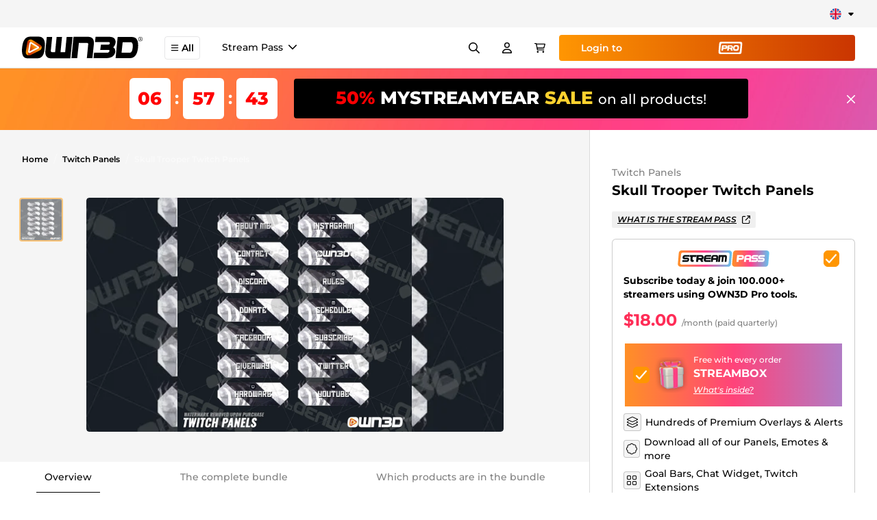

--- FILE ---
content_type: text/html; charset=UTF-8
request_url: https://www.own3d.tv/en/product/twitch-panels-skull-trooper/
body_size: 23190
content:
<!doctype html><html data-n-head-ssr lang="en" data-n-head="%7B%22lang%22:%7B%22ssr%22:%22en%22%7D%7D"><head><title>Skull Trooper Twitch Panels - OWN3D</title><meta data-n-head="ssr" charset="utf-8"><meta data-n-head="ssr" name="viewport" content="width=device-width,initial-scale=1"><meta data-n-head="ssr" name="msapplication-TileColor" content="#ffffff"><meta data-n-head="ssr" name="theme-color" content="#FF9602"><meta data-n-head="ssr" name="p:domain_verify" content="458fed33e488b8952353349b3c6c2746"><meta data-n-head="ssr" data-hid="robots" name="robots" content="index,follow"><meta data-n-head="ssr" data-hid="description" name="description" content="Get your Skull Trooper Twitch Panels now! #1 Shop for Streamers ✓ Instant Download ✓ Discord ✓ YouTube ✓ Twitch"><meta data-n-head="ssr" data-hid="thumbnail" name="thumbnail" content="https://images-cdn.own3d.tv/files/2021/10/socialshare.jpg"><meta data-n-head="ssr" data-hid="og:title" property="og:title" content="Skull Trooper Twitch Panels - OWN3D"><meta data-n-head="ssr" data-hid="og:description" property="og:description" content="Get your Skull Trooper Twitch Panels now! #1 Shop for Streamers ✓ Instant Download ✓ Discord ✓ YouTube ✓ Twitch"><meta data-n-head="ssr" data-hid="og:type" property="og:type" content="website"><meta data-n-head="ssr" data-hid="og:site_name" property="og:site_name" content="OWN3D.TV"><meta data-n-head="ssr" data-hid="twitter:card" property="twitter:card" content="summary"><meta data-n-head="ssr" data-hid="twitter:title" property="twitter:title" content="Skull Trooper Twitch Panels - OWN3D"><meta data-n-head="ssr" data-hid="twitter:description" property="twitter:description" content="Get your Skull Trooper Twitch Panels now! #1 Shop for Streamers ✓ Instant Download ✓ Discord ✓ YouTube ✓ Twitch"><meta data-n-head="ssr" data-hid="og:image" property="og:image" content="https://images-cdn.own3d.tv/files/2021/10/socialshare.jpg"><meta data-n-head="ssr" data-hid="twitter:image" property="twitter:image" content="https://images-cdn.own3d.tv/files/2021/10/socialshare.jpg"><link data-n-head="ssr" rel="shortcut icon" type="image/png" sizes="16x16" href="https://own3d-static.b-cdn.net/images/favicon.png?aspect_ratio=1:1&width=16"><link data-n-head="ssr" rel="shortcut icon" type="image/png" sizes="32x32" href="https://own3d-static.b-cdn.net/images/favicon.png?aspect_ratio=1:1&width=32"><link data-n-head="ssr" rel="shortcut icon" type="196x196" href="https://own3d-static.b-cdn.net/images/favicon.png?aspect_ratio=1:1&width=196"><link data-n-head="ssr" rel="apple-touch-icon" sizes="180x180" href="https://own3d-static.b-cdn.net/images/favicon.png?aspect_ratio=1:1&width=180"><link data-n-head="ssr" rel="mask-icon" href="https://own3d-static.b-cdn.net/images/favicon.png?aspect_ratio=1:1&width=512&brightness=100" color="#FF9602"><link data-n-head="ssr" rel="canonical" href="https://www.own3d.tv/en/product/twitch-panels-skull-trooper/"><link data-n-head="ssr" rel="alternate" hreflang="x-default" href="https://www.own3d.tv/en/product/twitch-panels-skull-trooper/"><link data-n-head="ssr" rel="alternate" hreflang="en" href="https://www.own3d.tv/en/product/twitch-panels-skull-trooper/"><link data-n-head="ssr" rel="alternate" hreflang="de" href="https://www.own3d.tv/de/produkt/twitch-panels-skull-trooper/"><link data-n-head="ssr" rel="alternate" hreflang="fr" href="https://www.own3d.tv/fr/produit/twitch-panels-skull-trooper/"><link data-n-head="ssr" rel="alternate" hreflang="es" href="https://www.own3d.tv/es/producto/twitch-panels-skull-trooper/"><link data-n-head="ssr" rel="alternate" hreflang="pt-br" href="https://www.own3d.tv/pt-br/produto/twitch-panels-skull-trooper/"><script data-n-head="ssr" data-hid="cookiebot" src="https://consent.cookiebot.com/uc.js" data-cbid="3841b7b1-dc73-48ad-84bf-cbabc812eb2f" async></script><script data-n-head="ssr" data-hid="firstpromoterinlinescript" type="text/javascript">(function(w){w.fpr=w.fpr||function(){w.fpr.q = w.fpr.q||[];w.fpr.q[arguments[0]=='set'?'unshift':'push'](arguments);};})(window);fpr("init", {cid:"g1srm5b2"});fpr("click");</script><script data-n-head="ssr" src="https://cdn.firstpromoter.com/fpr.js" async></script><script data-n-head="ssr" data-hid="gtm-script">if(!window._gtm_init){window._gtm_init=1;(function(w,n,d,m,e,p){w[d]=(w[d]==1||n[d]=='yes'||n[d]==1||n[m]==1||(w[e]&&w[e][p]&&w[e][p]()))?1:0})(window,navigator,'doNotTrack','msDoNotTrack','external','msTrackingProtectionEnabled');(function(w,d,s,l,x,y){w[x]={};w._gtm_inject=function(i){if(w.doNotTrack||w[x][i])return;w[x][i]=1;w[l]=w[l]||[];w[l].push({'gtm.start':new Date().getTime(),event:'gtm.js'});var f=d.getElementsByTagName(s)[0],j=d.createElement(s);j.async=true;j.src='https://www.googletagmanager.com/gtm.js?id='+i+'&l=dataLayerGA4';f.parentNode.insertBefore(j,f);};w[y]('GTM-W83Z9MK')})(window,document,'script','dataLayerGA4','_gtm_ids','_gtm_inject')}</script><script data-n-head="ssr" type="application/ld+json">{"@context":"https://schema.org/","@type":"Product","name":"Skull Trooper Twitch Panels Twitch Panels","description":"Get your Skull Trooper Twitch Panels now! #1 Shop for Streamers ✓ Instant Download ✓ Discord ✓ YouTube ✓ Twitch","brand":{"@type":"Brand","name":"own3d"},"sku":"7d31197a-dd3f-4b96-9b0a-087614d3109f","mpn":"7d31197a-dd3f-4b96-9b0a-087614d3109f","image":["https://images-cdn.own3d.tv/files/2022/06/skulltrooper-panels-product-picture.jpg"],"offers":{"@type":"Offer","url":"https://www.own3d.tv/en/product/twitch-panels-skull-trooper/","priceCurrency":"USD","price":"11.49","priceValidUntil":"2099-12-31","itemCondition":"https://schema.org/NewCondition","availability":"https://schema.org/InStock"}}</script><link rel="modulepreload" href="/_nuxt/bc85928.modern.js" as="script"><link rel="modulepreload" href="/_nuxt/e696d4d.modern.js" as="script"><link rel="preload" href="/_nuxt/css/d348c53.css" as="style"><link rel="modulepreload" href="/_nuxt/5a05ff2.modern.js" as="script"><link rel="preload" href="/_nuxt/css/e074133.css" as="style"><link rel="modulepreload" href="/_nuxt/253d4b8.modern.js" as="script"><link rel="preload" href="/_nuxt/css/9c36dad.css" as="style"><link rel="modulepreload" href="/_nuxt/408639c.modern.js" as="script"><link rel="preload" href="/_nuxt/css/c0629ee.css" as="style"><link rel="modulepreload" href="/_nuxt/c51e3f4.modern.js" as="script"><link rel="modulepreload" href="/_nuxt/1019f88.modern.js" as="script"><link rel="modulepreload" href="/_nuxt/c601e6c.modern.js" as="script"><link rel="modulepreload" href="/_nuxt/3d06ee0.modern.js" as="script"><link rel="preload" href="/_nuxt/css/47dd8c4.css" as="style"><link rel="stylesheet" href="/_nuxt/css/d348c53.css"><link rel="stylesheet" href="/_nuxt/css/e074133.css"><link rel="stylesheet" href="/_nuxt/css/9c36dad.css"><link rel="stylesheet" href="/_nuxt/css/c0629ee.css"><link rel="stylesheet" href="/_nuxt/css/47dd8c4.css"><link rel="preload" href="/_nuxt/static/1768317532/en/product/twitch-panels-skull-trooper/state.js" as="script"><link rel="preload" href="/_nuxt/static/1768317532/en/product/twitch-panels-skull-trooper/payload.js" as="script"></head><body><noscript data-n-head="ssr" data-hid="gtm-noscript" data-pbody="true"><iframe src="https://www.googletagmanager.com/ns.html?id=GTM-W83Z9MK&l=dataLayerGA4" height="0" width="0" style="display:none;visibility:hidden" title="gtm"></iframe></noscript><div data-server-rendered="true" id="__nuxt"><!----><div id="__layout"><div><!----><div id="defaultLayout" class="bg-gray-100 min-h-full flex flex-col pt-24"><div id="appHeader" class="fixed top-0 z-50 w-full transition-all ease-in-out duration-300 bg-white"><div class="flex items-center justify-between bg-[#F5F5F5] py-2.5 px-8" data-v-1cbf8a4c><div class="-translate-x-5 md:-translate-x-0" data-v-1cbf8a4c><div data-locale="en" data-template-id="5419b6ffb0d04a076446a9af" data-businessunit-id="5bb609032a1cac00016be445" data-style-height="20px" data-style-width="100%" data-theme="light" class="trustpilot-widget trustpilot-width -translate-x-5" data-v-1cbf8a4c></div></div><div class="group ml-3.5" data-v-a35fb518 data-v-1cbf8a4c><div class="relative flex items-center justify-center cursor-pointer" data-v-a35fb518><img src="https://own3d-static.b-cdn.net/images/flags/en.svg" alt="en" height="1" width="1" loading="lazy" class="h-[17px] w-[17px]" data-v-a35fb518><div class="svg w-3 h-3 ml-2" data-v-3199ab04 data-v-a35fb518><svg xmlns="http://www.w3.org/2000/svg" viewBox="0 0 320 512"><path fill="currentColor" d="M310.6 246.6l-127.1 128C176.4 380.9 168.2 384 160 384s-16.38-3.125-22.63-9.375l-127.1-128C.2244 237.5-2.516 223.7 2.438 211.8S19.07 192 32 192h255.1c12.94 0 24.62 7.781 29.58 19.75S319.8 237.5 310.6 246.6z"/></svg></div></div><div class="absolute z-[60] hidden md:block pt-2 invisible opacity-0 group-hover:opacity-100 group-hover:visible transition-opacity" data-v-a35fb518><div class="rounded-md pb-1.5 shadow bg-white" data-v-a35fb518><a href="/de/produkt/twitch-panels-skull-trooper/" class="rounded-full px-1.5 pt-1.5 flex items-center justify-center bg-white" data-v-a35fb518><img src="https://own3d-static.b-cdn.net/images/flags/de.svg" alt="Deutsch" height="1" width="1" loading="lazy" class="h-5 w-5" data-v-a35fb518></a><a href="/fr/produit/twitch-panels-skull-trooper/" class="rounded-full px-1.5 pt-1.5 flex items-center justify-center bg-white" data-v-a35fb518><img src="https://own3d-static.b-cdn.net/images/flags/fr.svg" alt="Français" height="1" width="1" loading="lazy" class="h-5 w-5" data-v-a35fb518></a><a href="/es/producto/twitch-panels-skull-trooper/" class="rounded-full px-1.5 pt-1.5 flex items-center justify-center bg-white" data-v-a35fb518><img src="https://own3d-static.b-cdn.net/images/flags/es.svg" alt="Español" height="1" width="1" loading="lazy" class="h-5 w-5" data-v-a35fb518></a><a href="/pt-br/produto/twitch-panels-skull-trooper/" class="rounded-full px-1.5 pt-1.5 flex items-center justify-center bg-white" data-v-a35fb518><img src="https://own3d-static.b-cdn.net/images/flags/pt-br.svg" alt="Português" height="1" width="1" loading="lazy" class="h-5 w-5" data-v-a35fb518></a></div></div><div data-v-a35fb518><!----></div></div></div><div data-v-88c25bd8><div class="fixed top-[102px] left-0 right-0 bottom-0 bg-black/80 opacity-0 pointer-events-none" data-v-88c25bd8></div><header class="mainnavigation" data-v-88c25bd8><div class="flex flex-row-reverse md:flex-row h-full justify-stretch" data-v-88c25bd8><a href="/en/" class="shrink-0" data-v-88c25bd8><img src="https://own3d-static.b-cdn.net/images/own3d_logo_2020_black.svg" alt="OWN3D.tv" class="h-full w-22 md:w-44 mr-2 md:mr-8" data-v-88c25bd8></a><button role="button" class="flex items-center mr-2 md:mr-4 self-center !px-2 md:px-4 py-1.5 px-4 text-sm font-semibold border border-gray-900/10 hover:border-primary rounded hover:bg-white ease-out duration-300" data-v-88c25bd8><div class="svg w-3 h-3 mr-1" data-v-3199ab04 data-v-88c25bd8><svg xmlns="http://www.w3.org/2000/svg" viewBox="0 0 448 512"><path fill="currentColor" d="M0 88c0-13 11-24 24-24h400a24 24 0 1 1 0 48H24c-13 0-24-11-24-24zm0 160c0-13 11-24 24-24h400a24 24 0 1 1 0 48H24c-13 0-24-11-24-24zm424 184H24a24 24 0 1 1 0-48h400a24 24 0 1 1 0 48z"/></svg></div>All</button><div class="hidden lg:flex items-stretch flex-wrap flex-row overflow-hidden" data-v-88c25bd8><div class="flex h-full items-center text-sm font-medium mx-4 last:mr-0 border-b-2 border-white hover:border-black transition cursor-pointer py-2.5" data-v-88c25bd8><span data-v-88c25bd8>Stream Pass</span><div class="svg w-3 h-3 ml-2 shrink-0" data-v-3199ab04 data-v-88c25bd8><svg xmlns="http://www.w3.org/2000/svg" viewBox="0 0 11.161 6.637"><path d="M5.584 6.638.22 1.282A.75.75 0 1 1 1.28.221l4.3 4.3 4.3-4.3a.75.75 0 0 1 1.061 1.061Z" fill="currentColor"/></svg></div><!----><div class="absolute top-full left-0 right-0 transition duration-500 bg-white overflow-auto z-10 cursor-default opacity-0 -translate-y-4 pointer-events-none" data-v-16898f04 data-v-88c25bd8><div class="p-8 border-t border-black/14 flex flex-row justify-between gap-8 w-full" data-v-16898f04><div class="bg-navigation-pro-banner bg-no-repeat bg-cover w-full rounded flex-1 px-8 pb-4 pt-4 text-white" data-v-16898f04><div class="flex flex-row items-center mb-2" data-v-16898f04><div class="svg h-14 w-[230px] mr-[30px]" data-v-3199ab04 data-v-16898f04><svg xmlns="http://www.w3.org/2000/svg" id="Layer_1" version="1.1" viewBox="0 0 755 136"><defs><linearGradient id="linear-gradient" x1="0" x2="446.8" y1="68.4" y2="68.4" gradientTransform="matrix(1 0 0 -1 0 136)" gradientUnits="userSpaceOnUse"><stop offset="0" stop-color="#ff9026"/><stop offset=".5" stop-color="#ff408e"/><stop offset="1" stop-color="#60c5f1"/></linearGradient><linearGradient id="linear-gradient1" x1="448" x2="754.8" y1="68.5" y2="68.5" gradientTransform="matrix(1 0 0 -1 0 136)" gradientUnits="userSpaceOnUse"><stop offset="0" stop-color="#ff9026"/><stop offset=".5" stop-color="#ff408e"/><stop offset="1" stop-color="#60c5f1"/></linearGradient></defs><path d="M424.1 0H30.6C18.1 0 7.9 10.2 7.9 22.7L0 112.4c0 12.5 10.2 22.7 22.7 22.7h393.5c12.5 0 22.7-10.2 22.7-22.7l7.9-89.7c0-12.5-10.2-22.7-22.7-22.7Zm-4.2 104.8c0 6.9-5.6 12.5-12.5 12.5H31.5c-6.9 0-12.5-5.6-12.5-12.5l7.9-73.3c0-6.9 5.6-12.5 12.5-12.5h375.8c6.9 0 12.5 5.6 12.5 12.5l-7.8 73.3Z" style="fill:url(#linear-gradient)"/><path d="M94 53H62.2c-2.2 0-3.8 0-5 .3s-2.2 1-3.1 2.5c.3 1.9 1 2.9 2.2 3.1 1.2.2 3.1.3 5.6.3h15.5c6.2.4 10.6 2.2 13.1 5.4 2.5 3.3 3.4 7.8 2.9 13.6-.9 5.8-3 10.1-6.2 12.9s-8.4 4.2-15.7 4.3H36.8l1.5-14.7h33c2.8 0 5 0 6.5-.3 1.5-.2 2.5-1.3 3.1-3.3-.2-1.6-1-2.5-2.3-2.9-1.3-.3-3.5-.5-6.7-.5h-15c-6.6 0-11.3-1.6-14-4.8-2.7-3.2-3.8-7.7-3.3-13.4 1.1-6 3.2-10.3 6.5-13s8.4-4.2 15.5-4.6h33.9L94 52.8v.2ZM154.2 37.9l-1.6 16.2h-29.4l-2 19.4c0 3.4 1.7 5.3 5.3 5.7h4.9l-1.5 16.2h-9.5c-12.5-.6-18-7.8-16.5-21.5L106 54h-9.7l1.6-16.1h56.4ZM156.2 38H196c12 2 17.7 8.5 17.1 19.5-.2 8.1-3.4 14.5-9.6 19.2l8 18.9h-19.2l-7.8-18.1h-15.2l-1.8 17.9h-17.2l5.8-57.4Zm15 24.3h21.1c3.2 0 5.1-1.6 5.6-4.6s-1-4.8-4.4-5.4h-21.3l-1 10ZM269.6 95.4h-40.4c-11.6-.7-16.5-10.2-14.7-28.7 1.8-18.4 9-28 21.5-28.6h39.3L273.9 52H239c-3 0-4.7.7-5.3 2.3l-1.4 4.9h40.9L271.7 73l-40.6-.2V76c.1 2.7 1.1 4.2 3 4.4H271l-1.5 14.8v.2ZM272.8 95.2l3.9-39.1c1.8-11.8 8.9-17.9 21.3-18.4h19.4c11.3.8 16.6 6.9 15.9 18.3l-3.9 39.3h-15.3l1.8-17.5h-25.5l-1.7 17.4h-15.9Zm19.7-37.8-.7 6.1h25.5l.5-4.8c.8-4.4-.5-6.9-3.9-7.4h-15.4c-4.1.2-6.1 2.2-6.1 6.1h.1ZM332 95.6l5.8-57.7h51.5c11.4-.2 16.7 5.9 16.1 18.3l-3.9 39.3h-14.6l3.4-34.8c.8-4.3-.4-6.4-3.7-6.3h-7.7l-4.1 41.1h-14.5l4.1-41.2H352l-4.1 41.3H332Z" fill="#fff"/><path d="M527 52.3h-21.3l-1 10H526c3.1 0 5-1.6 5.4-4.6.5-3-1-4.8-4.5-5.4Z" style="fill:#ff6c55"/><path d="M587.4 51.3H572c-4.1.2-6.1 2.2-6.1 6.1l-.7 6.1h25.5l.5-4.8c.8-4.4-.5-6.9-3.9-7.4h.1Z" style="fill:#ff408e"/><path d="M732.1 0H478.6c-12.5 0-22.7 10.2-22.7 22.7l-7.9 89.7c0 12.5 10.2 22.7 22.7 22.7h253.5c12.5 0 22.7-10.2 22.7-22.7l7.9-89.7c0-12.5-10.2-22.7-22.7-22.7ZM526.7 77.5H503l-1.8 17.9H484l5.7-57.4h39.8c12.6.6 18.2 7.2 16.9 19.7-1.3 12.5-7.9 19.1-19.8 19.8Zm60.8 17.8 1.8-17.5h-25.5l-1.7 17.4h-15.8l3.9-39.1c1.8-11.8 8.9-17.9 21.3-18.4h19.4c11.3.8 16.6 6.9 15.9 18.3l-3.9 39.3h-15.4Zm68-4.1c-3.2 2.8-8.4 4.2-15.7 4.3h-34.7l1.5-14.7h33c2.8 0 5 0 6.5-.3s2.5-1.3 3.1-3.3c-.2-1.6-1-2.5-2.3-2.9-1.3-.3-3.5-.5-6.7-.5h-15c-6.6 0-11.3-1.6-14-4.8-2.7-3.2-3.8-7.7-3.3-13.4 1.1-6 3.2-10.3 6.5-13s8.4-4.2 15.5-4.6h33.9l-1.5 14.9h-31.8c-2.2 0-3.8 0-5 .3s-2.2 1-3.1 2.5c.3 1.9 1 2.9 2.2 3.1 1.2.2 3.1.3 5.6.3h15.5c6.2.4 10.6 2.2 13.1 5.4 2.5 3.3 3.4 7.8 2.9 13.6-.9 5.8-3 10.1-6.2 12.9v.2ZM717.4 53h-31.8c-2.2 0-3.8 0-5 .3s-2.2 1-3.1 2.5c.3 1.9 1 2.9 2.2 3.1 1.2.2 3.1.3 5.6.3h15.5c6.2.4 10.6 2.2 13.1 5.4 2.5 3.3 3.4 7.8 2.9 13.6-.9 5.8-3 10.1-6.2 12.9s-8.4 4.2-15.7 4.3h-34.7l1.5-14.7h33c2.8 0 5 0 6.5-.3s2.5-1.3 3.1-3.3c-.2-1.6-1-2.5-2.3-2.9-1.3-.3-3.5-.5-6.7-.5h-15c-6.6 0-11.3-1.6-14-4.8-2.7-3.2-3.8-7.7-3.3-13.4 1.1-6 3.2-10.3 6.5-13s8.4-4.2 15.5-4.6h33.9l-1.5 14.9v.2Z" style="fill:url(#linear-gradient1)"/></svg></div><div class="font-bold text-3xl" data-v-16898f04>/Month<span class="text-primary" data-v-16898f04>*</span></div></div><div class="font-bold mb-2 text-2xl" data-v-16898f04>We make streaming easy.</div><ul class="list-outside app-check-list-gradient flex flex-row flex-wrap justify-between text-sm text-white/50 max-w-[525px]" data-v-16898f04><li class="relative last:mb-0 mb-1.5 pl-6"><div class="svg absolute left-0 top-1 w-4 h-4 text-orange-500" data-v-3199ab04><svg xmlns="http://www.w3.org/2000/svg" viewBox="0 0 15.971 13.227"><path d="M5.241 13.225a1.125 1.125 0 0 1-.8-.33L.33 8.781A1.125 1.125 0 1 1 1.921 7.19l3.266 3.266L13.999.384a1.125 1.125 0 0 1 1.693 1.482l-9.6 10.977a1.125 1.125 0 0 1-.809.384Z" fill="currentColor"/></svg></div><span class="font-medium">50 monthly AI Credits</span></li><li class="relative last:mb-0 mb-1.5 pl-6"><div class="svg absolute left-0 top-1 w-4 h-4 text-orange-500" data-v-3199ab04><svg xmlns="http://www.w3.org/2000/svg" viewBox="0 0 15.971 13.227"><path d="M5.241 13.225a1.125 1.125 0 0 1-.8-.33L.33 8.781A1.125 1.125 0 1 1 1.921 7.19l3.266 3.266L13.999.384a1.125 1.125 0 0 1 1.693 1.482l-9.6 10.977a1.125 1.125 0 0 1-.809.384Z" fill="currentColor"/></svg></div><span class="font-medium">900+ Overlays & Alerts</span></li><li class="relative last:mb-0 mb-1.5 pl-6"><div class="svg absolute left-0 top-1 w-4 h-4 text-orange-500" data-v-3199ab04><svg xmlns="http://www.w3.org/2000/svg" viewBox="0 0 15.971 13.227"><path d="M5.241 13.225a1.125 1.125 0 0 1-.8-.33L.33 8.781A1.125 1.125 0 1 1 1.921 7.19l3.266 3.266L13.999.384a1.125 1.125 0 0 1 1.693 1.482l-9.6 10.977a1.125 1.125 0 0 1-.809.384Z" fill="currentColor"/></svg></div><span class="font-medium">Overlay Maker</span></li><li class="relative last:mb-0 mb-1.5 pl-6"><div class="svg absolute left-0 top-1 w-4 h-4 text-orange-500" data-v-3199ab04><svg xmlns="http://www.w3.org/2000/svg" viewBox="0 0 15.971 13.227"><path d="M5.241 13.225a1.125 1.125 0 0 1-.8-.33L.33 8.781A1.125 1.125 0 1 1 1.921 7.19l3.266 3.266L13.999.384a1.125 1.125 0 0 1 1.693 1.482l-9.6 10.977a1.125 1.125 0 0 1-.809.384Z" fill="currentColor"/></svg></div><span class="font-medium">FREE streaming tools</span></li></ul><div class="flex flex-row gap-2.5 mt-3.5" data-v-16898f04><a href="/en/pro/sub/" role="link" class="inline-block px-4 py-2.5 flex flex-row items-center !rounded font-semibold cursor-pointer py-3.5 px-8 rounded-full bg-gradient-to-r from-primary to-secondary text-white text-center hover:to-primary transition-all duration-200" data-v-16898f04>Get the<div class="svg mx-1 h-[18px]" data-v-3199ab04 data-v-16898f04><svg xmlns="http://www.w3.org/2000/svg" viewBox="0 0 755 136"><path fill="currentColor" d="M424.1 0H30.6C18.1 0 7.9 10.2 7.9 22.7L0 112.4c0 12.5 10.2 22.7 22.7 22.7h393.5c12.5 0 22.7-10.2 22.7-22.7l7.9-89.7c0-12.5-10.2-22.7-22.7-22.7Zm-4.2 104.8c0 6.9-5.6 12.5-12.5 12.5H31.5c-6.9 0-12.5-5.6-12.5-12.5l7.9-73.3c0-6.9 5.6-12.5 12.5-12.5h375.8c6.9 0 12.5 5.6 12.5 12.5l-7.8 73.3Z"/><path fill="currentColor" d="M94 53H62.2c-2.2 0-3.8.1-5 .3-1.2.2-2.2 1-3.1 2.5.3 1.9 1 2.9 2.2 3.1 1.2.2 3.1.3 5.6.3h15.5c6.2.4 10.6 2.2 13.1 5.4 2.5 3.3 3.4 7.8 2.9 13.6-.9 5.8-3 10.1-6.2 12.9-3.2 2.8-8.4 4.2-15.7 4.3H36.8l1.5-14.7h33c2.8 0 5-.1 6.5-.3 1.5-.2 2.5-1.3 3.1-3.3-.2-1.6-1-2.5-2.3-2.9-1.3-.3-3.5-.5-6.7-.5h-15c-6.6 0-11.3-1.6-14-4.8-2.7-3.2-3.8-7.7-3.3-13.4 1.1-6 3.2-10.3 6.5-13 3.3-2.7 8.4-4.2 15.5-4.6h33.9L94 52.8Zm60.2-15.1-1.6 16.2h-29.4l-2 19.4c0 3.4 1.7 5.3 5.3 5.7h4.9l-1.5 16.2h-9.5c-12.5-.6-18-7.8-16.5-21.5L106 54h-9.7l1.6-16.1h56.4Zm2 .1H196c12 2 17.7 8.5 17.1 19.5-.2 8.1-3.4 14.5-9.6 19.2l8 18.9h-19.2l-7.8-18.1h-15.2l-1.8 17.9h-17.2l5.8-57.4Zm15 24.3h21.1c3.2 0 5.1-1.6 5.6-4.6.5-3-1-4.8-4.4-5.4h-21.3l-1 10Zm98.4 33.1h-40.4c-11.6-.7-16.5-10.2-14.7-28.7 1.8-18.4 9-28 21.5-28.6h39.3L273.9 52H239c-3 0-4.7.7-5.3 2.3l-1.4 4.9h40.9L271.7 73l-40.6-.2V76c.1 2.7 1.1 4.2 3 4.4H271l-1.5 14.8Zm3.2-.2 3.9-39.1c1.8-11.8 8.9-17.9 21.3-18.4h19.4c11.3.8 16.6 6.9 15.9 18.3l-3.9 39.3h-15.3l1.8-17.5h-25.5l-1.7 17.4h-15.8Zm19.7-37.8-.7 6.1h25.5l.5-4.8c.8-4.4-.5-6.9-3.9-7.4h-15.4c-4.1.2-6.1 2.2-6.1 6.1ZM332 95.6l5.8-57.7h51.5c11.4-.2 16.7 5.9 16.1 18.3l-3.9 39.3h-14.6l3.4-34.8c.8-4.3-.4-6.4-3.7-6.3h-7.7l-4.1 41.1h-14.5l4.1-41.2H352l-4.1 41.3h-15.8Zm195-43.3h-21.3l-1 10H526c3.1 0 5-1.6 5.4-4.6.5-3-1-4.8-4.5-5.4Zm60.4-1H572c-4.1.2-6.1 2.2-6.1 6.1l-.7 6.1h25.5l.5-4.8c.8-4.4-.5-6.9-3.9-7.4Z"/><path fill="currentColor" d="M732.1 0H478.6c-12.5 0-22.7 10.2-22.7 22.7l-7.9 89.7c0 12.5 10.2 22.7 22.7 22.7h253.5c12.5 0 22.7-10.2 22.7-22.7l7.9-89.7c0-12.5-10.2-22.7-22.7-22.7ZM526.7 77.5H503l-1.8 17.9H484l5.7-57.4h39.8c12.6.6 18.2 7.2 16.9 19.7-1.3 12.5-7.9 19.1-19.8 19.8Zm60.8 17.8 1.8-17.5h-25.5l-1.7 17.4h-15.8l3.9-39.1c1.8-11.8 8.9-17.9 21.3-18.4h19.4c11.3.8 16.6 6.9 15.9 18.3l-3.9 39.3h-15.3Zm68-4.1c-3.2 2.8-8.4 4.2-15.7 4.3h-34.7l1.5-14.7h33c2.8 0 5-.1 6.5-.3s2.5-1.3 3.1-3.3c-.2-1.6-1-2.5-2.3-2.9-1.3-.3-3.5-.5-6.7-.5h-15c-6.6 0-11.3-1.6-14-4.8-2.7-3.2-3.8-7.7-3.3-13.4 1.1-6 3.2-10.3 6.5-13s8.4-4.2 15.5-4.6h33.9l-1.5 14.9h-31.8c-2.2 0-3.8.1-5 .3s-2.2 1-3.1 2.5c.3 1.9 1 2.9 2.2 3.1 1.2.2 3.1.3 5.6.3h15.5c6.2.4 10.6 2.2 13.1 5.4 2.5 3.3 3.4 7.8 2.9 13.6-.9 5.8-3 10.1-6.2 12.9ZM717.4 53h-31.8c-2.2 0-3.8.1-5 .3s-2.2 1-3.1 2.5c.3 1.9 1 2.9 2.2 3.1 1.2.2 3.1.3 5.6.3h15.5c6.2.4 10.6 2.2 13.1 5.4 2.5 3.3 3.4 7.8 2.9 13.6-.9 5.8-3 10.1-6.2 12.9-3.2 2.8-8.4 4.2-15.7 4.3h-34.7l1.5-14.7h33c2.8 0 5-.1 6.5-.3s2.5-1.3 3.1-3.3c-.2-1.6-1-2.5-2.3-2.9-1.3-.3-3.5-.5-6.7-.5h-15c-6.6 0-11.3-1.6-14-4.8-2.7-3.2-3.8-7.7-3.3-13.4 1.1-6 3.2-10.3 6.5-13s8.4-4.2 15.5-4.6h33.9l-1.5 14.9Z"/></svg></div></a></div><div class="text-xs mt-4 text-white/50" data-v-16898f04><span class="text-primary" data-v-16898f04>*</span>/month (paid quarterly)</div></div><div class="bg-navigation-pro-banner-2 bg-no-repeat bg-cover bg-black/4 w-full rounded flex-1 px-8 pb-8 pt-4 text-black" data-v-16898f04><div class="svg h-14 w-[109px] text-black" data-v-3199ab04 data-v-16898f04><svg xmlns="http://www.w3.org/2000/svg" viewBox="0 0 185.9 96.3"><defs><linearGradient id="pro-gradient-a" x2="1" y2="1" gradientUnits="objectBoundingBox"><stop offset="0" stop-color="#f98b02"/><stop offset="1" stop-color="#ca3501"/></linearGradient></defs><path fill="url(#pro-gradient-a)" d="M902.3 932.5H754.4a16.2 16.2 0 0 0-16.2 16.2l-5.6 63.9a16.2 16.2 0 0 0 16.2 16.2h147.9a16.2 16.2 0 0 0 16.1-16.2l5.7-64a16.2 16.2 0 0 0-16.2-16.1Zm-3 74.7a9 9 0 0 1-9 8.9H755a9 9 0 0 1-8.9-9l5.7-52.2a9 9 0 0 1 8.9-8.9h135.2a9 9 0 0 1 9 9Z" transform="translate(-732.6 -932.5)"/><path fill="currentColor" d="M27 27.5h29.4c9.2.4 13.3 5.3 12.4 14.5S63 56 54.2 56.5H36.8l-1.3 13.1H22.9Zm11 17.9h15.7a3.6 3.6 0 0 0 4-3.4c.3-2.2-.8-3.6-3.3-4H38.8Zm33.8-17.9h29.3q13.2 2.3 12.6 14.3a17.2 17.2 0 0 1-7 14l5.8 14h-14l-5.8-13.3H81.5l-1.3 13.1H67.6Zm11 17.9h15.5q3.6-.1 4.1-3.4c.4-2.2-.7-3.6-3.2-4H83.6Zm62.9 24.9h-20c-9 0-12.7-7.2-11.2-21.5C116 34.3 121.3 27 130.8 27h16.4c9.8-.2 14 6.9 12.4 21-.6 14.7-5.3 22.2-14 22.4ZM126 55.6a4.6 4.6 0 0 0 3.7 3.4h11.8a5 5 0 0 0 4.2-2.7c1-1.1 1.6-3.8 2-8.3.4-4.3.1-7-.9-8.3a5.6 5.6 0 0 0-4.4-2.1h-9.1a6.4 6.4 0 0 0-5.6 3.8 20 20 0 0 0-1.7 7.3q-.6 5.7 0 6.9Z"/></svg></div><div class="font-bold mb-2 max-w-[500px] text-2xl" data-v-16898f04>Use our<span class="text-primary">streaming tool PRO</span>and set up your stream easily!</div><p data-v-16898f04>Easy setup for overlays, alerts, donations, goal bars, chatbot etc</p><div class="flex flex-row gap-2.5 mt-3.5" data-v-16898f04><a href="https://www.own3d.pro/dashboard/" target="_blank" role="link" class="inline-block px-4 py-2.5 flex flex-row items-center !rounded font-semibold py-3.5 px-8 rounded-full bg-gradient-to-r from-primary to-secondary text-white text-center hover:to-primary transition-all duration-200" data-v-16898f04>Register to<div class="svg mx-1 h-[18px]" data-v-3199ab04 data-v-16898f04><svg xmlns="http://www.w3.org/2000/svg" viewBox="0 0 34.748 18"><path fill="currentColor" d="M34.748 3.024 33.7 14.976A3.031 3.031 0 0 1 30.671 18H3.024A3.031 3.031 0 0 1 0 14.976L1.053 3.024A3.031 3.031 0 0 1 4.077 0h27.646a3.031 3.031 0 0 1 3.024 3.024ZM32.2 4.21a1.666 1.666 0 0 0-1.665-1.665H5.249A1.666 1.666 0 0 0 3.584 4.21l-1.053 9.766A1.666 1.666 0 0 0 4.2 15.642h25.3a1.666 1.666 0 0 0 1.665-1.665Z"/><path fill="currentColor" d="M5.063 5.143h5.476a2.159 2.159 0 0 1 2.318 2.7 2.662 2.662 0 0 1-2.718 2.723H6.888l-.253 2.451H4.277Zm2.052 3.344 2.918-.013a.672.672 0 0 0 .744-.631c.067-.413-.133-.666-.613-.733H7.248Zm6.316-3.344h5.462q2.478.42 2.358 2.678a3.213 3.213 0 0 1-1.32 2.622l1.107 2.6H18.4l-1.069-2.477h-2.089l-.24 2.452h-2.371Zm2.051 3.344h2.9a.7.7 0 0 0 .759-.64c.067-.413-.133-.666-.6-.733h-2.91Zm11.752 4.662H23.49c-1.666.015-2.358-1.331-2.079-4.009.254-2.718 1.266-4.077 3.04-4.091h3.063c1.837-.039 2.624 1.28 2.331 3.931-.12 2.745-1 4.13-2.611 4.17Zm-3.664-2.743a.855.855 0 0 0 .693.643h2.211a.93.93 0 0 0 .786-.506 3.17 3.17 0 0 0 .391-1.549 2.478 2.478 0 0 0-.173-1.559 1.054 1.054 0 0 0-.826-.4h-1.71a1.2 1.2 0 0 0-1.053.719 3.743 3.743 0 0 0-.32 1.372 3.683 3.683 0 0 0 0 1.279Z"/></svg></div></a><a href="/en/pro/sub/" role="link" class="inline-block grid place-content-center !rounded !bg-black/4 font-medium normal-case text-sm !text-black px-8 py-2.5 rounded-full bg-primary px-5 py-1.5 text-xs uppercase font-bold text-white text-center" data-v-16898f04>Learn more</a></div></div></div></div><!----></div><div class="flex h-full items-center text-sm font-medium mx-4 last:mr-0 border-b-2 border-white hover:border-black transition cursor-pointer py-2.5" data-v-88c25bd8><span data-v-88c25bd8>Stream Overlay Packages</span><div class="svg w-3 h-3 ml-2 shrink-0" data-v-3199ab04 data-v-88c25bd8><svg xmlns="http://www.w3.org/2000/svg" viewBox="0 0 11.161 6.637"><path d="M5.584 6.638.22 1.282A.75.75 0 1 1 1.28.221l4.3 4.3 4.3-4.3a.75.75 0 0 1 1.061 1.061Z" fill="currentColor"/></svg></div><!----><!----><div class="absolute top-full left-0 right-0 transition duration-500 overflow-auto z-10 opacity-0 -translate-y-4 pointer-events-none" data-v-88c25bd8><div class="grid grid-cols-mainnav gap-x-4 gap-y-8 bg-white py-13 px-3 z-50 border-t border-black/14" data-v-88c25bd8><div class="group col-span-1" data-v-88c25bd8><a href="/en/shop/twitch-stream-overlays-templates/" class="block rounded-md overflow-hidden w-full h-72" data-v-88c25bd8><img src="https://own3d-static.b-cdn.net/images/navigation/TV_Nav_Overlays_Twitch_EN.jpg" alt="Twitch Overlays" class="w-full h-full bg-black/4 object-scale-down transition duration-300 hover:scale-110" data-v-88c25bd8></a><div class="mt-3.5 text-lg font-semibold group-hover:underline" data-v-88c25bd8><a href="/en/shop/twitch-stream-overlays-templates/" data-v-88c25bd8>Twitch Overlays</a></div><p class="text-black/50 text-sm font-medium mt-2" data-v-88c25bd8>Optimized for Streaming on Twitch.</p></div><div class="group col-span-1" data-v-88c25bd8><a href="/en/shop/kick-stream-overlays-templates/" class="block rounded-md overflow-hidden w-full h-72" data-v-88c25bd8><img src="https://own3d-static.b-cdn.net/images/navigation/TV_Nav_Overlays_Kick.png" alt="Kick Overlays" class="w-full h-full bg-black/4 object-scale-down transition duration-300 hover:scale-110" data-v-88c25bd8></a><div class="mt-3.5 text-lg font-semibold group-hover:underline" data-v-88c25bd8><a href="/en/shop/kick-stream-overlays-templates/" data-v-88c25bd8>Kick Overlays</a></div><p class="text-black/50 text-sm font-medium mt-2" data-v-88c25bd8>Optimized for Streaming on Kick.</p></div><div class="group col-span-1" data-v-88c25bd8><a href="/en/shop/youtube-overlays/" class="block rounded-md overflow-hidden w-full h-72" data-v-88c25bd8><img src="https://own3d-static.b-cdn.net/images/navigation/TV_Nav_Overlays_Youtube_EN.jpg" alt="YouTube Overlays" class="w-full h-full bg-black/4 object-scale-down transition duration-300 hover:scale-110" data-v-88c25bd8></a><div class="mt-3.5 text-lg font-semibold group-hover:underline" data-v-88c25bd8><a href="/en/shop/youtube-overlays/" data-v-88c25bd8>YouTube Overlays</a></div><p class="text-black/50 text-sm font-medium mt-2" data-v-88c25bd8>Optimized for Streaming on YouTube.</p></div><div class="group col-span-1" data-v-88c25bd8><a href="/en/shop/just-chatting-overlays/" class="block rounded-md overflow-hidden w-full h-72" data-v-88c25bd8><img src="https://own3d-static.b-cdn.net/images/navigation/TV_Nav_Overlays_JustChatting.jpg" alt="Just Chatting Overlays" class="w-full h-full bg-black/4 object-scale-down transition duration-300 hover:scale-110" data-v-88c25bd8></a><div class="mt-3.5 text-lg font-semibold group-hover:underline" data-v-88c25bd8><a href="/en/shop/just-chatting-overlays/" data-v-88c25bd8>Just Chatting Overlays</a></div><!----></div><div class="group col-span-1" data-v-88c25bd8><a href="/en/shop/irl-overlays/" class="block rounded-md overflow-hidden w-full h-72" data-v-88c25bd8><img src="https://own3d-static.b-cdn.net/images/navigation/TV_Nav_Overlays_IRL.jpg" alt="IRL Overlays" class="w-full h-full bg-black/4 object-scale-down transition duration-300 hover:scale-110" data-v-88c25bd8></a><div class="mt-3.5 text-lg font-semibold group-hover:underline" data-v-88c25bd8><a href="/en/shop/irl-overlays/" data-v-88c25bd8>IRL Overlays</a></div><!----></div><div class="group col-span-1" data-v-88c25bd8><a href="/en/shop/game-overlays/" class="block rounded-md overflow-hidden w-full h-72" data-v-88c25bd8><img src="https://own3d-static.b-cdn.net/images/navigation/TV_Nav_Overlays_Game.jpg" alt="Game Overlays" class="w-full h-full bg-black/4 object-scale-down transition duration-300 hover:scale-110" data-v-88c25bd8></a><div class="mt-3.5 text-lg font-semibold group-hover:underline" data-v-88c25bd8><a href="/en/shop/game-overlays/" data-v-88c25bd8>Game Overlays</a></div><!----></div></div></div></div><div class="flex h-full items-center text-sm font-medium mx-4 last:mr-0 border-b-2 border-white hover:border-black transition cursor-pointer py-2.5" data-v-88c25bd8><span data-v-88c25bd8>Alerts</span><div class="svg w-3 h-3 ml-2 shrink-0" data-v-3199ab04 data-v-88c25bd8><svg xmlns="http://www.w3.org/2000/svg" viewBox="0 0 11.161 6.637"><path d="M5.584 6.638.22 1.282A.75.75 0 1 1 1.28.221l4.3 4.3 4.3-4.3a.75.75 0 0 1 1.061 1.061Z" fill="currentColor"/></svg></div><!----><!----><div class="absolute top-full left-0 right-0 transition duration-500 overflow-auto z-10 opacity-0 -translate-y-4 pointer-events-none" data-v-88c25bd8><div class="grid grid-cols-mainnav gap-x-4 gap-y-8 bg-white py-13 px-3 z-50 border-t border-black/14" data-v-88c25bd8><div class="group col-span-1" data-v-88c25bd8><a href="/en/shop/twitch-alerts/" class="block rounded-md overflow-hidden w-full h-72" data-v-88c25bd8><img src="https://own3d-static.b-cdn.net/images/navigation/TV_Nav_Alerts_Twitch_EN.jpg" alt="Twitch Alerts" class="w-full h-full bg-black/4 object-scale-down transition duration-300 hover:scale-110" data-v-88c25bd8></a><div class="mt-3.5 text-lg font-semibold group-hover:underline" data-v-88c25bd8><a href="/en/shop/twitch-alerts/" data-v-88c25bd8>Twitch Alerts</a></div><!----></div><div class="group col-span-1" data-v-88c25bd8><a href="/en/shop/kick-alerts/" class="block rounded-md overflow-hidden w-full h-72" data-v-88c25bd8><img src="https://own3d-static.b-cdn.net/images/navigation/TV_Nav_Alerts_Kick.png" alt="Kick Alerts" class="w-full h-full bg-black/4 object-scale-down transition duration-300 hover:scale-110" data-v-88c25bd8></a><div class="mt-3.5 text-lg font-semibold group-hover:underline" data-v-88c25bd8><a href="/en/shop/kick-alerts/" data-v-88c25bd8>Kick Alerts</a></div><!----></div><div class="group col-span-1" data-v-88c25bd8><a href="/en/shop/youtube-alerts/" class="block rounded-md overflow-hidden w-full h-72" data-v-88c25bd8><img src="https://own3d-static.b-cdn.net/images/navigation/TV_Nav_Alerts_Youtube_EN.jpg" alt="YouTube Alerts" class="w-full h-full bg-black/4 object-scale-down transition duration-300 hover:scale-110" data-v-88c25bd8></a><div class="mt-3.5 text-lg font-semibold group-hover:underline" data-v-88c25bd8><a href="/en/shop/youtube-alerts/" data-v-88c25bd8>YouTube Alerts</a></div><!----></div><div class="group col-span-1" data-v-88c25bd8><a href="/en/shop/facebook-alerts/" class="block rounded-md overflow-hidden w-full h-72" data-v-88c25bd8><img src="https://own3d-static.b-cdn.net/images/navigation/TV_Nav_Alerts_Facebook_EN.jpg" alt="Facebook Alerts" class="w-full h-full bg-black/4 object-scale-down transition duration-300 hover:scale-110" data-v-88c25bd8></a><div class="mt-3.5 text-lg font-semibold group-hover:underline" data-v-88c25bd8><a href="/en/shop/facebook-alerts/" data-v-88c25bd8>Facebook Alerts</a></div><!----></div><div class="group col-span-1" data-v-88c25bd8><a href="/en/shop/twitch-alert-sounds-stream-notification-sound/" class="block rounded-md overflow-hidden w-full h-72" data-v-88c25bd8><img src="https://own3d-static.b-cdn.net/images/navigation/TV_Nav_Alerts_Sounds.jpg" alt="Alert Sounds" class="w-full h-full bg-black/4 object-scale-down transition duration-300 hover:scale-110" data-v-88c25bd8></a><div class="mt-3.5 text-lg font-semibold group-hover:underline" data-v-88c25bd8><a href="/en/shop/twitch-alert-sounds-stream-notification-sound/" data-v-88c25bd8>Alert Sounds</a></div><!----></div></div></div></div><div class="flex h-full items-center text-sm font-medium mx-4 last:mr-0 border-b-2 border-white hover:border-black transition cursor-pointer py-2.5" data-v-88c25bd8><!----><a href="/en/shop/twitch-panels/" data-v-88c25bd8>Panels</a><!----><!----></div><div class="flex h-full items-center text-sm font-medium mx-4 last:mr-0 border-b-2 border-white hover:border-black transition cursor-pointer py-2.5" data-v-88c25bd8><span data-v-88c25bd8>Banners</span><div class="svg w-3 h-3 ml-2 shrink-0" data-v-3199ab04 data-v-88c25bd8><svg xmlns="http://www.w3.org/2000/svg" viewBox="0 0 11.161 6.637"><path d="M5.584 6.638.22 1.282A.75.75 0 1 1 1.28.221l4.3 4.3 4.3-4.3a.75.75 0 0 1 1.061 1.061Z" fill="currentColor"/></svg></div><!----><!----><div class="absolute top-full left-0 right-0 transition duration-500 overflow-auto z-10 opacity-0 -translate-y-4 pointer-events-none" data-v-88c25bd8><div class="grid grid-cols-mainnav gap-x-4 gap-y-8 bg-white py-13 px-3 z-50 border-t border-black/14" data-v-88c25bd8><div class="group col-span-1" data-v-88c25bd8><a href="/en/shop/twitch-profile-banner-picture/" class="block rounded-md overflow-hidden w-full h-72" data-v-88c25bd8><img src="https://own3d-static.b-cdn.net/images/navigation/TV_Nav_Banners_Twitch.jpg" alt="Twitch Banners" class="w-full h-full bg-black/4 object-scale-down transition duration-300 hover:scale-110" data-v-88c25bd8></a><div class="mt-3.5 text-lg font-semibold group-hover:underline" data-v-88c25bd8><a href="/en/shop/twitch-profile-banner-picture/" data-v-88c25bd8>Twitch Banners</a></div><!----></div><div class="group col-span-1" data-v-88c25bd8><a href="/en/shop/youtube-banner/" class="block rounded-md overflow-hidden w-full h-72" data-v-88c25bd8><img src="https://own3d-static.b-cdn.net/images/navigation/TV_Nav_Banners_Youtube.jpg" alt="YouTube Banners" class="w-full h-full bg-black/4 object-scale-down transition duration-300 hover:scale-110" data-v-88c25bd8></a><div class="mt-3.5 text-lg font-semibold group-hover:underline" data-v-88c25bd8><a href="/en/shop/youtube-banner/" data-v-88c25bd8>YouTube Banners</a></div><!----></div><div class="group col-span-1" data-v-88c25bd8><a href="/en/shop/stream-banner/" class="block rounded-md overflow-hidden w-full h-72" data-v-88c25bd8><img src="https://own3d-static.b-cdn.net/images/navigation/TV_Nav_Banners_Discord.jpg" alt="Discord Banners" class="w-full h-full bg-black/4 object-scale-down transition duration-300 hover:scale-110" data-v-88c25bd8></a><div class="mt-3.5 text-lg font-semibold group-hover:underline" data-v-88c25bd8><a href="/en/shop/stream-banner/" data-v-88c25bd8>Discord Banners</a></div><!----></div><div class="group col-span-1" data-v-88c25bd8><a href="/en/shop/offline-start-pause-end-banner-intermission-screens/" class="block rounded-md overflow-hidden w-full h-72" data-v-88c25bd8><img src="https://own3d-static.b-cdn.net/images/navigation/TV_Nav_Banners_Intermission.jpg" alt="Intermission Banners" class="w-full h-full bg-black/4 object-scale-down transition duration-300 hover:scale-110" data-v-88c25bd8></a><div class="mt-3.5 text-lg font-semibold group-hover:underline" data-v-88c25bd8><a href="/en/shop/offline-start-pause-end-banner-intermission-screens/" data-v-88c25bd8>Intermission Banners</a></div><!----></div><div class="group col-span-1" data-v-88c25bd8><a href="/en/shop/talking-screens-overlays-banners/" class="block rounded-md overflow-hidden w-full h-72" data-v-88c25bd8><img src="https://own3d-static.b-cdn.net/images/navigation/TV_Nav_Banners_Talking.jpg" alt="Talking Screens" class="w-full h-full bg-black/4 object-scale-down transition duration-300 hover:scale-110" data-v-88c25bd8></a><div class="mt-3.5 text-lg font-semibold group-hover:underline" data-v-88c25bd8><a href="/en/shop/talking-screens-overlays-banners/" data-v-88c25bd8>Talking Screens</a></div><!----></div></div></div></div><div class="flex h-full items-center text-sm font-medium mx-4 last:mr-0 border-b-2 border-white hover:border-black transition cursor-pointer py-2.5" data-v-88c25bd8><span data-v-88c25bd8>Emotes</span><div class="svg w-3 h-3 ml-2 shrink-0" data-v-3199ab04 data-v-88c25bd8><svg xmlns="http://www.w3.org/2000/svg" viewBox="0 0 11.161 6.637"><path d="M5.584 6.638.22 1.282A.75.75 0 1 1 1.28.221l4.3 4.3 4.3-4.3a.75.75 0 0 1 1.061 1.061Z" fill="currentColor"/></svg></div><!----><!----><div class="absolute top-full left-0 right-0 transition duration-500 overflow-auto z-10 opacity-0 -translate-y-4 pointer-events-none" data-v-88c25bd8><div class="grid grid-cols-mainnav gap-x-4 gap-y-8 bg-white py-13 px-3 z-50 border-t border-black/14" data-v-88c25bd8><div class="group col-span-1" data-v-88c25bd8><a href="/en/animated-emote-maker/" class="block rounded-md overflow-hidden w-full h-72" data-v-88c25bd8><img src="https://own3d-static.b-cdn.net/images/navigation/TV_Nav_Makers_AnimatedEmoteMaker_EN.jpg" alt="Animated Emote Maker" class="w-full h-full bg-black/4 object-scale-down transition duration-300 hover:scale-110" data-v-88c25bd8></a><div class="mt-3.5 text-lg font-semibold group-hover:underline" data-v-88c25bd8><a href="/en/animated-emote-maker/" data-v-88c25bd8>Animated Emote Maker</a></div><!----></div><div class="group col-span-1" data-v-88c25bd8><a href="/en/emote-maker-twitch-discord-youtube-mixer/" class="block rounded-md overflow-hidden w-full h-72" data-v-88c25bd8><img src="https://own3d-static.b-cdn.net/images/navigation/TV_Nav_Makers_EmoteMaker_EN.jpg" alt="Emote Maker" class="w-full h-full bg-black/4 object-scale-down transition duration-300 hover:scale-110" data-v-88c25bd8></a><div class="mt-3.5 text-lg font-semibold group-hover:underline" data-v-88c25bd8><a href="/en/emote-maker-twitch-discord-youtube-mixer/" data-v-88c25bd8>Emote Maker</a></div><!----></div><div class="group col-span-1" data-v-88c25bd8><a href="/en/shop/twitch-subscriber-emotes/" class="block rounded-md overflow-hidden w-full h-72" data-v-88c25bd8><img src="https://own3d-static.b-cdn.net/images/navigation/TV_Nav_Emotes_Twitch.jpg" alt="Twitch Sub Emotes" class="w-full h-full bg-black/4 object-scale-down transition duration-300 hover:scale-110" data-v-88c25bd8></a><div class="mt-3.5 text-lg font-semibold group-hover:underline" data-v-88c25bd8><a href="/en/shop/twitch-subscriber-emotes/" data-v-88c25bd8>Twitch Sub Emotes</a></div><!----></div><div class="group col-span-1" data-v-88c25bd8><a href="/en/shop/kick-subscriber-emotes/" class="block rounded-md overflow-hidden w-full h-72" data-v-88c25bd8><img src="https://own3d-static.b-cdn.net/images/navigation/TV_Nav_Emotes_Kick.png" alt="Kick Sub Emotes" class="w-full h-full bg-black/4 object-scale-down transition duration-300 hover:scale-110" data-v-88c25bd8></a><div class="mt-3.5 text-lg font-semibold group-hover:underline" data-v-88c25bd8><a href="/en/shop/kick-subscriber-emotes/" data-v-88c25bd8>Kick Sub Emotes</a></div><!----></div><div class="group col-span-1" data-v-88c25bd8><a href="/en/shop/youtube-emotes/" class="block rounded-md overflow-hidden w-full h-72" data-v-88c25bd8><img src="https://own3d-static.b-cdn.net/images/navigation/TV_Nav_Emotes_Youtube.jpg" alt="YouTube Emotes" class="w-full h-full bg-black/4 object-scale-down transition duration-300 hover:scale-110" data-v-88c25bd8></a><div class="mt-3.5 text-lg font-semibold group-hover:underline" data-v-88c25bd8><a href="/en/shop/youtube-emotes/" data-v-88c25bd8>YouTube Emotes</a></div><!----></div><div class="group col-span-1" data-v-88c25bd8><a href="/en/shop/discord-emotes/" class="block rounded-md overflow-hidden w-full h-72" data-v-88c25bd8><img src="https://own3d-static.b-cdn.net/images/navigation/TV_Nav_Emotes_Discord.jpg" alt="Discord Emojis" class="w-full h-full bg-black/4 object-scale-down transition duration-300 hover:scale-110" data-v-88c25bd8></a><div class="mt-3.5 text-lg font-semibold group-hover:underline" data-v-88c25bd8><a href="/en/shop/discord-emotes/" data-v-88c25bd8>Discord Emojis</a></div><!----></div></div></div></div><div class="flex h-full items-center text-sm font-medium mx-4 last:mr-0 border-b-2 border-white hover:border-black transition cursor-pointer py-2.5" data-v-88c25bd8><span data-v-88c25bd8>Badges</span><div class="svg w-3 h-3 ml-2 shrink-0" data-v-3199ab04 data-v-88c25bd8><svg xmlns="http://www.w3.org/2000/svg" viewBox="0 0 11.161 6.637"><path d="M5.584 6.638.22 1.282A.75.75 0 1 1 1.28.221l4.3 4.3 4.3-4.3a.75.75 0 0 1 1.061 1.061Z" fill="currentColor"/></svg></div><!----><!----><div class="absolute top-full left-0 right-0 transition duration-500 overflow-auto z-10 opacity-0 -translate-y-4 pointer-events-none" data-v-88c25bd8><div class="grid grid-cols-mainnav gap-x-4 gap-y-8 bg-white py-13 px-3 z-50 border-t border-black/14" data-v-88c25bd8><div class="group col-span-1" data-v-88c25bd8><a href="/en/sub-badge-maker-twitch-mixer-and-youtube/" class="block rounded-md overflow-hidden w-full h-72" data-v-88c25bd8><img src="https://own3d-static.b-cdn.net/images/navigation/TV_Nav_Makers_BadgeMaker_EN.jpg" alt="Badge Maker" class="w-full h-full bg-black/4 object-scale-down transition duration-300 hover:scale-110" data-v-88c25bd8></a><div class="mt-3.5 text-lg font-semibold group-hover:underline" data-v-88c25bd8><a href="/en/sub-badge-maker-twitch-mixer-and-youtube/" data-v-88c25bd8>Badge Maker</a></div><!----></div><div class="group col-span-1" data-v-88c25bd8><a href="/en/shop/kick-sub-badges/" class="block rounded-md overflow-hidden w-full h-72" data-v-88c25bd8><img src="https://own3d-static.b-cdn.net/images/navigation/TV_Nav_Badges_Kick.png" alt="Kick Sub Badges" class="w-full h-full bg-black/4 object-scale-down transition duration-300 hover:scale-110" data-v-88c25bd8></a><div class="mt-3.5 text-lg font-semibold group-hover:underline" data-v-88c25bd8><a href="/en/shop/kick-sub-badges/" data-v-88c25bd8>Kick Sub Badges</a></div><!----></div><div class="group col-span-1" data-v-88c25bd8><a href="/en/shop/twitch-sub-badges/" class="block rounded-md overflow-hidden w-full h-72" data-v-88c25bd8><img src="https://own3d-static.b-cdn.net/images/navigation/TV_Nav_Badges_Twitch.jpg" alt="Twitch Sub Badges" class="w-full h-full bg-black/4 object-scale-down transition duration-300 hover:scale-110" data-v-88c25bd8></a><div class="mt-3.5 text-lg font-semibold group-hover:underline" data-v-88c25bd8><a href="/en/shop/twitch-sub-badges/" data-v-88c25bd8>Twitch Sub Badges</a></div><!----></div><div class="group col-span-1" data-v-88c25bd8><a href="/en/shop/twitch-bit-badges/" class="block rounded-md overflow-hidden w-full h-72" data-v-88c25bd8><img src="https://own3d-static.b-cdn.net/images/navigation/TV_Nav_Badges_TwitchBitBadges.jpg" alt="Twitch Bit Badges" class="w-full h-full bg-black/4 object-scale-down transition duration-300 hover:scale-110" data-v-88c25bd8></a><div class="mt-3.5 text-lg font-semibold group-hover:underline" data-v-88c25bd8><a href="/en/shop/twitch-bit-badges/" data-v-88c25bd8>Twitch Bit Badges</a></div><!----></div><div class="group col-span-1" data-v-88c25bd8><a href="/en/shop/youtube-badges/" class="block rounded-md overflow-hidden w-full h-72" data-v-88c25bd8><img src="https://own3d-static.b-cdn.net/images/navigation/TV_Nav_Badges_Youtube.jpg" alt="YouTube Badges" class="w-full h-full bg-black/4 object-scale-down transition duration-300 hover:scale-110" data-v-88c25bd8></a><div class="mt-3.5 text-lg font-semibold group-hover:underline" data-v-88c25bd8><a href="/en/shop/youtube-badges/" data-v-88c25bd8>YouTube Badges</a></div><!----></div><div class="group col-span-1" data-v-88c25bd8><a href="/en/shop/twitch-channel-points-rewards/" class="block rounded-md overflow-hidden w-full h-72" data-v-88c25bd8><img src="https://own3d-static.b-cdn.net/images/navigation/TV_Nav_Badges_TwitchChannelPoints.jpg" alt="Twitch Channel Points & Rewards" class="w-full h-full bg-black/4 object-scale-down transition duration-300 hover:scale-110" data-v-88c25bd8></a><div class="mt-3.5 text-lg font-semibold group-hover:underline" data-v-88c25bd8><a href="/en/shop/twitch-channel-points-rewards/" data-v-88c25bd8>Twitch Channel Points & Rewards</a></div><!----></div></div></div></div><div class="flex h-full items-center text-sm font-medium mx-4 last:mr-0 border-b-2 border-white hover:border-black transition cursor-pointer py-2.5" data-v-88c25bd8><span data-v-88c25bd8>Makers</span><div class="svg w-3 h-3 ml-2 shrink-0" data-v-3199ab04 data-v-88c25bd8><svg xmlns="http://www.w3.org/2000/svg" viewBox="0 0 11.161 6.637"><path d="M5.584 6.638.22 1.282A.75.75 0 1 1 1.28.221l4.3 4.3 4.3-4.3a.75.75 0 0 1 1.061 1.061Z" fill="currentColor"/></svg></div><!----><!----><div class="absolute top-full left-0 right-0 transition duration-500 overflow-auto z-10 opacity-0 -translate-y-4 pointer-events-none" data-v-88c25bd8><div class="grid grid-cols-mainnav gap-x-4 gap-y-8 bg-white py-13 px-3 z-50 border-t border-black/14" data-v-88c25bd8><div class="group col-span-1" data-v-88c25bd8><a href="/en/animated-emote-maker/" class="block rounded-md overflow-hidden w-full h-72" data-v-88c25bd8><img src="https://own3d-static.b-cdn.net/images/navigation/TV_Nav_Makers_AnimatedEmoteMaker_EN.jpg" alt="Animated Emote Maker" class="w-full h-full bg-black/4 object-scale-down transition duration-300 hover:scale-110" data-v-88c25bd8></a><div class="mt-3.5 text-lg font-semibold group-hover:underline" data-v-88c25bd8><a href="/en/animated-emote-maker/" data-v-88c25bd8>Animated Emote Maker</a></div><!----></div><div class="group col-span-1" data-v-88c25bd8><a href="/en/emote-maker-twitch-discord-youtube-mixer/" class="block rounded-md overflow-hidden w-full h-72" data-v-88c25bd8><img src="https://own3d-static.b-cdn.net/images/navigation/TV_Nav_Makers_EmoteMaker_EN.jpg" alt="Emote Maker" class="w-full h-full bg-black/4 object-scale-down transition duration-300 hover:scale-110" data-v-88c25bd8></a><div class="mt-3.5 text-lg font-semibold group-hover:underline" data-v-88c25bd8><a href="/en/emote-maker-twitch-discord-youtube-mixer/" data-v-88c25bd8>Emote Maker</a></div><!----></div><div class="group col-span-1" data-v-88c25bd8><a href="/en/sub-badge-maker-twitch-mixer-and-youtube/" class="block rounded-md overflow-hidden w-full h-72" data-v-88c25bd8><img src="https://own3d-static.b-cdn.net/images/navigation/TV_Nav_Makers_BadgeMaker_EN.jpg" alt="Badge Maker" class="w-full h-full bg-black/4 object-scale-down transition duration-300 hover:scale-110" data-v-88c25bd8></a><div class="mt-3.5 text-lg font-semibold group-hover:underline" data-v-88c25bd8><a href="/en/sub-badge-maker-twitch-mixer-and-youtube/" data-v-88c25bd8>Badge Maker</a></div><!----></div><div class="group col-span-1" data-v-88c25bd8><a href="/en/gaming-logo-maker-clans-esports-discord/" class="block rounded-md overflow-hidden w-full h-72" data-v-88c25bd8><img src="https://own3d-static.b-cdn.net/images/navigation/TV_Nav_Makers_GamingLogoMaker_EN.jpg" alt="Gaming Logo Maker" class="w-full h-full bg-black/4 object-scale-down transition duration-300 hover:scale-110" data-v-88c25bd8></a><div class="mt-3.5 text-lg font-semibold group-hover:underline" data-v-88c25bd8><a href="/en/gaming-logo-maker-clans-esports-discord/" data-v-88c25bd8>Gaming Logo Maker</a></div><!----></div><div class="group col-span-1" data-v-88c25bd8><a href="/en/avatar-maker-profile-picture-for-twitch-mixer-facebook-youtube-discord/" class="block rounded-md overflow-hidden w-full h-72" data-v-88c25bd8><img src="https://own3d-static.b-cdn.net/images/navigation/TV_Nav_Makers_AvatarMaker_EN.jpg" alt="Avatar Maker" class="w-full h-full bg-black/4 object-scale-down transition duration-300 hover:scale-110" data-v-88c25bd8></a><div class="mt-3.5 text-lg font-semibold group-hover:underline" data-v-88c25bd8><a href="/en/avatar-maker-profile-picture-for-twitch-mixer-facebook-youtube-discord/" data-v-88c25bd8>Avatar Maker</a></div><!----></div></div></div></div><div class="flex h-full items-center text-sm font-medium mx-4 last:mr-0 border-b-2 border-white hover:border-black transition cursor-pointer py-2.5" data-v-88c25bd8><span data-v-88c25bd8>VTube</span><div class="svg w-3 h-3 ml-2 shrink-0" data-v-3199ab04 data-v-88c25bd8><svg xmlns="http://www.w3.org/2000/svg" viewBox="0 0 11.161 6.637"><path d="M5.584 6.638.22 1.282A.75.75 0 1 1 1.28.221l4.3 4.3 4.3-4.3a.75.75 0 0 1 1.061 1.061Z" fill="currentColor"/></svg></div><!----><!----><div class="absolute top-full left-0 right-0 transition duration-500 overflow-auto z-10 opacity-0 -translate-y-4 pointer-events-none" data-v-88c25bd8><div class="grid grid-cols-mainnav gap-x-4 gap-y-8 bg-white py-13 px-3 z-50 border-t border-black/14" data-v-88c25bd8><div class="group col-span-1" data-v-88c25bd8><a href="/en/shop/vtuber-models/" class="block rounded-md overflow-hidden w-full h-72" data-v-88c25bd8><img src="https://own3d-static.b-cdn.net/images/navigation/TV_Nav_Vtube_VtuberModels_EN.jpg" alt="VTuber Models" class="w-full h-full bg-black/4 object-scale-down transition duration-300 hover:scale-110" data-v-88c25bd8></a><div class="mt-3.5 text-lg font-semibold group-hover:underline" data-v-88c25bd8><a href="/en/shop/vtuber-models/" data-v-88c25bd8>VTuber Models</a></div><!----></div><div class="group col-span-1" data-v-88c25bd8><a href="/en/shop/pngtube-avatars/" class="block rounded-md overflow-hidden w-full h-72" data-v-88c25bd8><img src="https://own3d-static.b-cdn.net/images/navigation/TV_Nav_Vtube_PngTuberAvatars_EN.jpg" alt="PNGTube Avatars" class="w-full h-full bg-black/4 object-scale-down transition duration-300 hover:scale-110" data-v-88c25bd8></a><div class="mt-3.5 text-lg font-semibold group-hover:underline" data-v-88c25bd8><a href="/en/shop/pngtube-avatars/" data-v-88c25bd8>PNGTube Avatars</a></div><!----></div></div></div></div></div></div><div class="flex items-center shrink-0" data-v-88c25bd8><button content="Search" class="flex items-center justify-center w-7 h-7 md:w-10 md:h-10 mr-2 rounded bg-white hover:bg-black/4 transition" data-v-88c25bd8><div class="svg w-4 h-4" data-v-3199ab04 data-v-88c25bd8><svg xmlns="http://www.w3.org/2000/svg" viewBox="0 0 512 512"><path fill="currentColor" d="M504 471 370 337a208 208 0 1 0-34 34l134 134c6 5 12 7 18 7s12-2 17-7c9-9 9-25-1-34zM48 208a160 160 0 1 1 320 0 160 160 0 0 1-320 0z"/></svg></div></button><button content="Account" class="flex items-center justify-center w-7 h-7 md:w-10 md:h-10 mr-2 rounded bg-white hover:bg-black/4 transition" data-v-88c25bd8><div class="svg w-4 h-4" data-v-3199ab04 data-v-88c25bd8><svg xmlns="http://www.w3.org/2000/svg" viewBox="0 0 448 512"><path fill="currentColor" d="M272 304h-96C79 304 0 383 0 480c0 18 14 32 32 32h384c18 0 32-14 32-32 0-97-79-176-176-176zM49 464c8-63 62-112 127-112h96c65 0 119 49 127 112H49zm175-208a128 128 0 1 0 0-256 128 128 0 0 0 0 256zm0-208a80 80 0 1 1 0 160 80 80 0 0 1 0-160z"/></svg></div></button><button content="Cart" class="relative flex items-center justify-center w-7 h-7 md:w-10 md:h-10 mr-2 rounded bg-white hover:bg-black/4 transition" data-v-88c25bd8><!----><div class="svg w-4 h-4" data-v-3199ab04 data-v-88c25bd8><svg xmlns="http://www.w3.org/2000/svg" viewBox="0 0 576 512"><path fill="currentColor" d="M96 0c12 0 21 8 24 20l1 12h421c20 0 36 20 31 41l-54 192c-4 14-17 23-31 23H171l9 48h308a24 24 0 1 1 0 48H159c-10 0-20-8-23-19L76 48H24a24 24 0 0 1 0-48h72zm380 240 45-160H131l31 160h314zM128 464a48 48 0 1 1 96 0 48 48 0 0 1-96 0zm384 0a48 48 0 1 1-96 0 48 48 0 0 1 96 0z"/></svg></div></button><a href="https://www.own3d.pro/dashboard/" target="_blank" class="group link-to-pro hidden md:block" data-v-88c25bd8><span class="absolute top-0 left-0 w-full h-full bg-primary opacity-0 group-hover:opacity-100 transition duration-200" data-v-88c25bd8></span><span class="relative flex items-center justify-center" data-v-88c25bd8>Login to<div class="svg ml-2 h-[18px]" data-v-3199ab04 data-v-88c25bd8><svg xmlns="http://www.w3.org/2000/svg" viewBox="0 0 34.748 18"><path fill="currentColor" d="M34.748 3.024 33.7 14.976A3.031 3.031 0 0 1 30.671 18H3.024A3.031 3.031 0 0 1 0 14.976L1.053 3.024A3.031 3.031 0 0 1 4.077 0h27.646a3.031 3.031 0 0 1 3.024 3.024ZM32.2 4.21a1.666 1.666 0 0 0-1.665-1.665H5.249A1.666 1.666 0 0 0 3.584 4.21l-1.053 9.766A1.666 1.666 0 0 0 4.2 15.642h25.3a1.666 1.666 0 0 0 1.665-1.665Z"/><path fill="currentColor" d="M5.063 5.143h5.476a2.159 2.159 0 0 1 2.318 2.7 2.662 2.662 0 0 1-2.718 2.723H6.888l-.253 2.451H4.277Zm2.052 3.344 2.918-.013a.672.672 0 0 0 .744-.631c.067-.413-.133-.666-.613-.733H7.248Zm6.316-3.344h5.462q2.478.42 2.358 2.678a3.213 3.213 0 0 1-1.32 2.622l1.107 2.6H18.4l-1.069-2.477h-2.089l-.24 2.452h-2.371Zm2.051 3.344h2.9a.7.7 0 0 0 .759-.64c.067-.413-.133-.666-.6-.733h-2.91Zm11.752 4.662H23.49c-1.666.015-2.358-1.331-2.079-4.009.254-2.718 1.266-4.077 3.04-4.091h3.063c1.837-.039 2.624 1.28 2.331 3.931-.12 2.745-1 4.13-2.611 4.17Zm-3.664-2.743a.855.855 0 0 0 .693.643h2.211a.93.93 0 0 0 .786-.506 3.17 3.17 0 0 0 .391-1.549 2.478 2.478 0 0 0-.173-1.559 1.054 1.054 0 0 0-.826-.4h-1.71a1.2 1.2 0 0 0-1.053.719 3.743 3.743 0 0 0-.32 1.372 3.683 3.683 0 0 0 0 1.279Z"/></svg></div></span></a></div></header></div><!----><div class="absolute w-full top-[97px] pointer-events-none"><!----><div class="appsearchbar transition duration-500 opacity-0 -translate-y-4 pointer-events-none"><form action class="flex items-stretch text-sm"><div class="relative grow flex items-center"><span class="svg h-5 w-5 text-black" data-v-3199ab04><svg xmlns="http://www.w3.org/2000/svg" viewBox="0 0 15.33 15.33"><path d="M10.98 9.89 15.1 14a.77.77 0 1 1-1.09 1.09L9.9 10.98a6.13 6.13 0 1 1 1.09-1.1Zm-4.85.84a4.6 4.6 0 1 0-4.6-4.6 4.6 4.6 0 0 0 4.6 4.6Z" fill="currentColor" fill-rule="evenodd"/></svg></span><input placeholder="Search" class="px-5 text-gray-900 placeholder-gray-300 border-0 grow rounded min-h-[36px]"><div class="flex items-center rounded-r-md overflow-hidden"><button type="button" class="flex items-center h-full"><span class="svg h-4 w-4 text-black" data-v-3199ab04><svg xmlns="http://www.w3.org/2000/svg" viewBox="0 0 8.998 8.998"><path d="M1.024.176a.601.601 0 1 0-.85.85l3.473 3.472L.176 7.97a.601.601 0 1 0 .85.85l3.473-3.472 3.472 3.475a.601.601 0 1 0 .85-.85L5.348 4.501l3.476-3.478a.601.601 0 1 0-.85-.85L4.502 3.646 1.024.175Z" fill="currentColor"/></svg></span></button></div><!----></div></form></div></div></div><div class="fixed flex justify-start left-0 top-0 bottom-0 right-0 bg-black/50 z-[999] transition duration-500 opacity-0 pointer-events-none"><div class="relative transition duration-500 -translate-x-full"><div class="svg h-5 w-5 absolute right-4 top-4 z-10 cursor-pointer" data-v-3199ab04><svg xmlns="http://www.w3.org/2000/svg" viewBox="0 0 8.998 8.998"><path d="M1.024.176a.601.601 0 1 0-.85.85l3.473 3.472L.176 7.97a.601.601 0 1 0 .85.85l3.473-3.472 3.472 3.475a.601.601 0 1 0 .85-.85L5.348 4.501l3.476-3.478a.601.601 0 1 0-.85-.85L4.502 3.646 1.024.175Z" fill="currentColor"/></svg></div><div class="relative h-full overflow-auto overflow-x-hidden bg-white w-full pt-8 max-w-[410px]"><div class="transition duration-300"><div class="border-b last:border-0 border-black/14 pb-3 mb-6.5 last:mb-0"><div class="font-bold px-8">Stream Designs</div><p class="text-xs font-medium text-black/50 px-8">Premium Stream Designs for Twitch, YouTube, Facebook and Discord!</p><div class="mt-3"><div to="" class="flex items-center justify-between py-3 px-8 text-sm font-medium text-black/60 hover:text-black bg-white hover:bg-black/4 transition cursor-pointer">Stream Overlay Packages<div class="svg w-3 h-3 ml-2" data-v-3199ab04><svg xmlns="http://www.w3.org/2000/svg" viewBox="0 0 256 512"><path fill="currentColor" d="m17.5 36.5-7 7a12 12 0 0 0 0 17L205.9 256 10.5 451.5a12 12 0 0 0 0 17l7 7a12 12 0 0 0 17 0l211-211a12 12 0 0 0 0-17l-211-211a12 12 0 0 0-17 0z"/></svg></div></div><!----><div to="" class="flex items-center justify-between py-3 px-8 text-sm font-medium text-black/60 hover:text-black bg-white hover:bg-black/4 transition cursor-pointer">Stream Alerts & Alert Sounds<div class="svg w-3 h-3 ml-2" data-v-3199ab04><svg xmlns="http://www.w3.org/2000/svg" viewBox="0 0 256 512"><path fill="currentColor" d="m17.5 36.5-7 7a12 12 0 0 0 0 17L205.9 256 10.5 451.5a12 12 0 0 0 0 17l7 7a12 12 0 0 0 17 0l211-211a12 12 0 0 0 0-17l-211-211a12 12 0 0 0-17 0z"/></svg></div></div><!----><div to="" class="flex items-center justify-between py-3 px-8 text-sm font-medium text-black/60 hover:text-black bg-white hover:bg-black/4 transition cursor-pointer">Panels<div class="svg w-3 h-3 ml-2" data-v-3199ab04><svg xmlns="http://www.w3.org/2000/svg" viewBox="0 0 256 512"><path fill="currentColor" d="m17.5 36.5-7 7a12 12 0 0 0 0 17L205.9 256 10.5 451.5a12 12 0 0 0 0 17l7 7a12 12 0 0 0 17 0l211-211a12 12 0 0 0 0-17l-211-211a12 12 0 0 0-17 0z"/></svg></div></div><!----><div to="" class="flex items-center justify-between py-3 px-8 text-sm font-medium text-black/60 hover:text-black bg-white hover:bg-black/4 transition cursor-pointer">Emotes<div class="svg w-3 h-3 ml-2" data-v-3199ab04><svg xmlns="http://www.w3.org/2000/svg" viewBox="0 0 256 512"><path fill="currentColor" d="m17.5 36.5-7 7a12 12 0 0 0 0 17L205.9 256 10.5 451.5a12 12 0 0 0 0 17l7 7a12 12 0 0 0 17 0l211-211a12 12 0 0 0 0-17l-211-211a12 12 0 0 0-17 0z"/></svg></div></div><!----><div to="" class="flex items-center justify-between py-3 px-8 text-sm font-medium text-black/60 hover:text-black bg-white hover:bg-black/4 transition cursor-pointer">Banners<div class="svg w-3 h-3 ml-2" data-v-3199ab04><svg xmlns="http://www.w3.org/2000/svg" viewBox="0 0 256 512"><path fill="currentColor" d="m17.5 36.5-7 7a12 12 0 0 0 0 17L205.9 256 10.5 451.5a12 12 0 0 0 0 17l7 7a12 12 0 0 0 17 0l211-211a12 12 0 0 0 0-17l-211-211a12 12 0 0 0-17 0z"/></svg></div></div><!----><div to="" class="flex items-center justify-between py-3 px-8 text-sm font-medium text-black/60 hover:text-black bg-white hover:bg-black/4 transition cursor-pointer">Badges<div class="svg w-3 h-3 ml-2" data-v-3199ab04><svg xmlns="http://www.w3.org/2000/svg" viewBox="0 0 256 512"><path fill="currentColor" d="m17.5 36.5-7 7a12 12 0 0 0 0 17L205.9 256 10.5 451.5a12 12 0 0 0 0 17l7 7a12 12 0 0 0 17 0l211-211a12 12 0 0 0 0-17l-211-211a12 12 0 0 0-17 0z"/></svg></div></div><!----><div to="" class="flex items-center justify-between py-3 px-8 text-sm font-medium text-black/60 hover:text-black bg-white hover:bg-black/4 transition cursor-pointer">VTube<div class="svg w-3 h-3 ml-2" data-v-3199ab04><svg xmlns="http://www.w3.org/2000/svg" viewBox="0 0 256 512"><path fill="currentColor" d="m17.5 36.5-7 7a12 12 0 0 0 0 17L205.9 256 10.5 451.5a12 12 0 0 0 0 17l7 7a12 12 0 0 0 17 0l211-211a12 12 0 0 0 0-17l-211-211a12 12 0 0 0-17 0z"/></svg></div></div><!----><div to="" class="flex items-center justify-between py-3 px-8 text-sm font-medium text-black/60 hover:text-black bg-white hover:bg-black/4 transition cursor-pointer">More Stream Design Elements<div class="svg w-3 h-3 ml-2" data-v-3199ab04><svg xmlns="http://www.w3.org/2000/svg" viewBox="0 0 256 512"><path fill="currentColor" d="m17.5 36.5-7 7a12 12 0 0 0 0 17L205.9 256 10.5 451.5a12 12 0 0 0 0 17l7 7a12 12 0 0 0 17 0l211-211a12 12 0 0 0 0-17l-211-211a12 12 0 0 0-17 0z"/></svg></div></div><!----><!----></div></div><div class="border-b last:border-0 border-black/14 pb-3 mb-6.5 last:mb-0"><div class="font-bold px-8">Create Your Own</div><p class="text-xs font-medium text-black/50 px-8">Create custom and unique designs for your stream. It's easy and fun.</p><div class="mt-3"><!----><a href="/en/emote-maker-twitch-discord-youtube-mixer/" class="flex items-center justify-between py-3 px-8 text-sm font-medium text-black/60 hover:text-black bg-white hover:bg-black/4 transition cursor-pointer">Emote Maker</a><!----><a href="/en/animated-emote-maker/" class="flex items-center justify-between py-3 px-8 text-sm font-medium text-black/60 hover:text-black bg-white hover:bg-black/4 transition cursor-pointer">Animated Emote Maker</a><!----><a href="/en/sub-badge-maker-twitch-mixer-and-youtube/" class="flex items-center justify-between py-3 px-8 text-sm font-medium text-black/60 hover:text-black bg-white hover:bg-black/4 transition cursor-pointer">Badge Maker</a><!----><a href="/en/avatar-maker-profile-picture-for-twitch-mixer-facebook-youtube-discord/" class="flex items-center justify-between py-3 px-8 text-sm font-medium text-black/60 hover:text-black bg-white hover:bg-black/4 transition cursor-pointer">Avatar Maker</a><!----><a href="/en/gaming-logo-maker-clans-esports-discord/" class="flex items-center justify-between py-3 px-8 text-sm font-medium text-black/60 hover:text-black bg-white hover:bg-black/4 transition cursor-pointer">Gaming Logo Maker</a><!----></div></div><div class="border-b last:border-0 border-black/14 pb-3 mb-6.5 last:mb-0"><div class="font-bold px-8">Tools</div><p class="text-xs font-medium text-black/50 px-8">Explore our tools to elevate your stream</p><div class="mt-3"><!----><a href="/en/twitch-extensions/" class="flex items-center justify-between py-3 px-8 text-sm font-medium text-black/60 hover:text-black bg-white hover:bg-black/4 transition cursor-pointer">Twitch Extensions</a><!----><a href="/en/pro/" class="flex items-center justify-between py-3 px-8 text-sm font-medium text-black/60 hover:text-black bg-white hover:bg-black/4 transition cursor-pointer">About OWN3D.Pro</a><!----><a href="https://www.own3d.tv/en/blog/tips/own3d-music/" target="_blank" class="flex items-center justify-between py-3 px-8 text-sm font-medium text-black/60 hover:text-black bg-white hover:bg-black/4 transition cursor-pointer">About OWN3D.Music</a><!----><a href="https://www.own3d.tv/en/blog/" target="_blank" class="flex items-center justify-between py-3 px-8 text-sm font-medium text-black/60 hover:text-black bg-white hover:bg-black/4 transition cursor-pointer">Blog</a><a href="https://www.own3d.pro/dashboard/" target="_blank" class="flex items-center justify-between py-3 px-8 text-sm font-medium text-black/60 hover:text-black bg-white hover:bg-black/4 transition cursor-pointer flex items-center"><span class="flex items-center">Login to<div class="svg ml-2 h-[18px] w-9" data-v-3199ab04><svg xmlns="http://www.w3.org/2000/svg" viewBox="0 0 34.748 18"><path fill="currentColor" d="M34.748 3.024 33.7 14.976A3.031 3.031 0 0 1 30.671 18H3.024A3.031 3.031 0 0 1 0 14.976L1.053 3.024A3.031 3.031 0 0 1 4.077 0h27.646a3.031 3.031 0 0 1 3.024 3.024ZM32.2 4.21a1.666 1.666 0 0 0-1.665-1.665H5.249A1.666 1.666 0 0 0 3.584 4.21l-1.053 9.766A1.666 1.666 0 0 0 4.2 15.642h25.3a1.666 1.666 0 0 0 1.665-1.665Z"/><path fill="currentColor" d="M5.063 5.143h5.476a2.159 2.159 0 0 1 2.318 2.7 2.662 2.662 0 0 1-2.718 2.723H6.888l-.253 2.451H4.277Zm2.052 3.344 2.918-.013a.672.672 0 0 0 .744-.631c.067-.413-.133-.666-.613-.733H7.248Zm6.316-3.344h5.462q2.478.42 2.358 2.678a3.213 3.213 0 0 1-1.32 2.622l1.107 2.6H18.4l-1.069-2.477h-2.089l-.24 2.452h-2.371Zm2.051 3.344h2.9a.7.7 0 0 0 .759-.64c.067-.413-.133-.666-.6-.733h-2.91Zm11.752 4.662H23.49c-1.666.015-2.358-1.331-2.079-4.009.254-2.718 1.266-4.077 3.04-4.091h3.063c1.837-.039 2.624 1.28 2.331 3.931-.12 2.745-1 4.13-2.611 4.17Zm-3.664-2.743a.855.855 0 0 0 .693.643h2.211a.93.93 0 0 0 .786-.506 3.17 3.17 0 0 0 .391-1.549 2.478 2.478 0 0 0-.173-1.559 1.054 1.054 0 0 0-.826-.4h-1.71a1.2 1.2 0 0 0-1.053.719 3.743 3.743 0 0 0-.32 1.372 3.683 3.683 0 0 0 0 1.279Z"/></svg></div></span></a><a href="/en/pro/sub/" class="flex items-center justify-between py-3 px-8 text-sm font-medium text-black/60 hover:text-black bg-white hover:bg-black/4 transition cursor-pointer"><span class="flex items-center">Get the<div class="svg mx-1 h-[18px] w-18" data-v-3199ab04><svg xmlns="http://www.w3.org/2000/svg" viewBox="0 0 755 136"><path fill="currentColor" d="M424.1 0H30.6C18.1 0 7.9 10.2 7.9 22.7L0 112.4c0 12.5 10.2 22.7 22.7 22.7h393.5c12.5 0 22.7-10.2 22.7-22.7l7.9-89.7c0-12.5-10.2-22.7-22.7-22.7Zm-4.2 104.8c0 6.9-5.6 12.5-12.5 12.5H31.5c-6.9 0-12.5-5.6-12.5-12.5l7.9-73.3c0-6.9 5.6-12.5 12.5-12.5h375.8c6.9 0 12.5 5.6 12.5 12.5l-7.8 73.3Z"/><path fill="currentColor" d="M94 53H62.2c-2.2 0-3.8.1-5 .3-1.2.2-2.2 1-3.1 2.5.3 1.9 1 2.9 2.2 3.1 1.2.2 3.1.3 5.6.3h15.5c6.2.4 10.6 2.2 13.1 5.4 2.5 3.3 3.4 7.8 2.9 13.6-.9 5.8-3 10.1-6.2 12.9-3.2 2.8-8.4 4.2-15.7 4.3H36.8l1.5-14.7h33c2.8 0 5-.1 6.5-.3 1.5-.2 2.5-1.3 3.1-3.3-.2-1.6-1-2.5-2.3-2.9-1.3-.3-3.5-.5-6.7-.5h-15c-6.6 0-11.3-1.6-14-4.8-2.7-3.2-3.8-7.7-3.3-13.4 1.1-6 3.2-10.3 6.5-13 3.3-2.7 8.4-4.2 15.5-4.6h33.9L94 52.8Zm60.2-15.1-1.6 16.2h-29.4l-2 19.4c0 3.4 1.7 5.3 5.3 5.7h4.9l-1.5 16.2h-9.5c-12.5-.6-18-7.8-16.5-21.5L106 54h-9.7l1.6-16.1h56.4Zm2 .1H196c12 2 17.7 8.5 17.1 19.5-.2 8.1-3.4 14.5-9.6 19.2l8 18.9h-19.2l-7.8-18.1h-15.2l-1.8 17.9h-17.2l5.8-57.4Zm15 24.3h21.1c3.2 0 5.1-1.6 5.6-4.6.5-3-1-4.8-4.4-5.4h-21.3l-1 10Zm98.4 33.1h-40.4c-11.6-.7-16.5-10.2-14.7-28.7 1.8-18.4 9-28 21.5-28.6h39.3L273.9 52H239c-3 0-4.7.7-5.3 2.3l-1.4 4.9h40.9L271.7 73l-40.6-.2V76c.1 2.7 1.1 4.2 3 4.4H271l-1.5 14.8Zm3.2-.2 3.9-39.1c1.8-11.8 8.9-17.9 21.3-18.4h19.4c11.3.8 16.6 6.9 15.9 18.3l-3.9 39.3h-15.3l1.8-17.5h-25.5l-1.7 17.4h-15.8Zm19.7-37.8-.7 6.1h25.5l.5-4.8c.8-4.4-.5-6.9-3.9-7.4h-15.4c-4.1.2-6.1 2.2-6.1 6.1ZM332 95.6l5.8-57.7h51.5c11.4-.2 16.7 5.9 16.1 18.3l-3.9 39.3h-14.6l3.4-34.8c.8-4.3-.4-6.4-3.7-6.3h-7.7l-4.1 41.1h-14.5l4.1-41.2H352l-4.1 41.3h-15.8Zm195-43.3h-21.3l-1 10H526c3.1 0 5-1.6 5.4-4.6.5-3-1-4.8-4.5-5.4Zm60.4-1H572c-4.1.2-6.1 2.2-6.1 6.1l-.7 6.1h25.5l.5-4.8c.8-4.4-.5-6.9-3.9-7.4Z"/><path fill="currentColor" d="M732.1 0H478.6c-12.5 0-22.7 10.2-22.7 22.7l-7.9 89.7c0 12.5 10.2 22.7 22.7 22.7h253.5c12.5 0 22.7-10.2 22.7-22.7l7.9-89.7c0-12.5-10.2-22.7-22.7-22.7ZM526.7 77.5H503l-1.8 17.9H484l5.7-57.4h39.8c12.6.6 18.2 7.2 16.9 19.7-1.3 12.5-7.9 19.1-19.8 19.8Zm60.8 17.8 1.8-17.5h-25.5l-1.7 17.4h-15.8l3.9-39.1c1.8-11.8 8.9-17.9 21.3-18.4h19.4c11.3.8 16.6 6.9 15.9 18.3l-3.9 39.3h-15.3Zm68-4.1c-3.2 2.8-8.4 4.2-15.7 4.3h-34.7l1.5-14.7h33c2.8 0 5-.1 6.5-.3s2.5-1.3 3.1-3.3c-.2-1.6-1-2.5-2.3-2.9-1.3-.3-3.5-.5-6.7-.5h-15c-6.6 0-11.3-1.6-14-4.8-2.7-3.2-3.8-7.7-3.3-13.4 1.1-6 3.2-10.3 6.5-13s8.4-4.2 15.5-4.6h33.9l-1.5 14.9h-31.8c-2.2 0-3.8.1-5 .3s-2.2 1-3.1 2.5c.3 1.9 1 2.9 2.2 3.1 1.2.2 3.1.3 5.6.3h15.5c6.2.4 10.6 2.2 13.1 5.4 2.5 3.3 3.4 7.8 2.9 13.6-.9 5.8-3 10.1-6.2 12.9ZM717.4 53h-31.8c-2.2 0-3.8.1-5 .3s-2.2 1-3.1 2.5c.3 1.9 1 2.9 2.2 3.1 1.2.2 3.1.3 5.6.3h15.5c6.2.4 10.6 2.2 13.1 5.4 2.5 3.3 3.4 7.8 2.9 13.6-.9 5.8-3 10.1-6.2 12.9-3.2 2.8-8.4 4.2-15.7 4.3h-34.7l1.5-14.7h33c2.8 0 5-.1 6.5-.3s2.5-1.3 3.1-3.3c-.2-1.6-1-2.5-2.3-2.9-1.3-.3-3.5-.5-6.7-.5h-15c-6.6 0-11.3-1.6-14-4.8-2.7-3.2-3.8-7.7-3.3-13.4 1.1-6 3.2-10.3 6.5-13s8.4-4.2 15.5-4.6h33.9l-1.5 14.9Z"/></svg></div></span></a></div></div></div><div class="absolute top-0 left-0 w-full h-full transition duration-300 bg-white pt-8 overflow-auto translate-x-[100%]"><div class="flex items-center pb-3 px-8 mb-4 text-sm font-medium uppercase cursor-pointer border-b border-black/14"><div class="svg w-3 h-3 mr-2 rotate-180" data-v-3199ab04><svg xmlns="http://www.w3.org/2000/svg" viewBox="0 0 256 512"><path fill="currentColor" d="m17.5 36.5-7 7a12 12 0 0 0 0 17L205.9 256 10.5 451.5a12 12 0 0 0 0 17l7 7a12 12 0 0 0 17 0l211-211a12 12 0 0 0 0-17l-211-211a12 12 0 0 0-17 0z"/></svg></div>Main menu</div><div class="border-b last:border-0 border-black/14 pb-3 mb-3 last:mb-0"><a href="/en/shop/stream-overlays/" class="block px-8 mb-1 font-bold">Stream Overlay Packages</a><a href="/en/shop/twitch-stream-overlays-templates/" class="flex items-center justify-between py-3 px-8 text-sm font-medium text-black/60 hover:text-black bg-white hover:bg-black/4 transition cursor-pointer">Twitch Overlays</a><a href="/en/shop/kick-stream-overlays-templates/" class="flex items-center justify-between py-3 px-8 text-sm font-medium text-black/60 hover:text-black bg-white hover:bg-black/4 transition cursor-pointer">Kick Overlays</a><a href="/en/shop/obs-overlays/" class="flex items-center justify-between py-3 px-8 text-sm font-medium text-black/60 hover:text-black bg-white hover:bg-black/4 transition cursor-pointer">OBS Overlays</a><a href="/en/shop/youtube-overlays/" class="flex items-center justify-between py-3 px-8 text-sm font-medium text-black/60 hover:text-black bg-white hover:bg-black/4 transition cursor-pointer">YouTube Overlays</a><a href="/en/shop/facebook-overlays/" class="flex items-center justify-between py-3 px-8 text-sm font-medium text-black/60 hover:text-black bg-white hover:bg-black/4 transition cursor-pointer">Facebook Overlays</a><a href="/en/shop/streamelements-overlays/" class="flex items-center justify-between py-3 px-8 text-sm font-medium text-black/60 hover:text-black bg-white hover:bg-black/4 transition cursor-pointer">Streamelements Overlays</a><a href="/en/shop/streamlabs-overlays/" class="flex items-center justify-between py-3 px-8 text-sm font-medium text-black/60 hover:text-black bg-white hover:bg-black/4 transition cursor-pointer">Streamlabs Overlays</a><a href="/en/shop/just-chatting-overlays/" class="flex items-center justify-between py-3 px-8 text-sm font-medium text-black/60 hover:text-black bg-white hover:bg-black/4 transition cursor-pointer">Just Chatting Overlays</a><a href="/en/shop/irl-overlays/" class="flex items-center justify-between py-3 px-8 text-sm font-medium text-black/60 hover:text-black bg-white hover:bg-black/4 transition cursor-pointer">IRL Overlays</a></div><div class="border-b last:border-0 border-black/14 pb-3 mb-3 last:mb-0"><a href="/en/shop/game-overlays/" class="block px-8 mb-1 font-bold">Game Overlays</a><a href="/en/shop/fortnite-overlays/" class="flex items-center justify-between py-3 px-8 text-sm font-medium text-black/60 hover:text-black bg-white hover:bg-black/4 transition cursor-pointer">Fortnite Overlays</a><a href="/en/shop/league-of-legends-overlays/" class="flex items-center justify-between py-3 px-8 text-sm font-medium text-black/60 hover:text-black bg-white hover:bg-black/4 transition cursor-pointer">League of Legends Overlays</a><a href="/en/shop/csgo-overlays/" class="flex items-center justify-between py-3 px-8 text-sm font-medium text-black/60 hover:text-black bg-white hover:bg-black/4 transition cursor-pointer">CS:GO Overlays</a><a href="/en/shop/wow-overlays/" class="flex items-center justify-between py-3 px-8 text-sm font-medium text-black/60 hover:text-black bg-white hover:bg-black/4 transition cursor-pointer">WoW Overlays</a><a href="/en/shop/valorant-streaming-overlays/" class="flex items-center justify-between py-3 px-8 text-sm font-medium text-black/60 hover:text-black bg-white hover:bg-black/4 transition cursor-pointer">Valorant Overlays</a><a href="/en/shop/day-z-overlays/" class="flex items-center justify-between py-3 px-8 text-sm font-medium text-black/60 hover:text-black bg-white hover:bg-black/4 transition cursor-pointer">Dayz Overlays</a></div><div class="border-b last:border-0 border-black/14 pb-3 mb-3 last:mb-0"><a href="/en/shop/event-overlays/" class="block px-8 mb-1 font-bold">Event Overlays</a><a href="/en/shop/christmas-overlays/" class="flex items-center justify-between py-3 px-8 text-sm font-medium text-black/60 hover:text-black bg-white hover:bg-black/4 transition cursor-pointer">Christmas Overlays</a><a href="/en/shop/halloween-overlays/" class="flex items-center justify-between py-3 px-8 text-sm font-medium text-black/60 hover:text-black bg-white hover:bg-black/4 transition cursor-pointer">Halloween Overlays</a><a href="/en/shop/winter-overlays/" class="flex items-center justify-between py-3 px-8 text-sm font-medium text-black/60 hover:text-black bg-white hover:bg-black/4 transition cursor-pointer">Winter Overlays</a><a href="/en/shop/easter-overlays/" class="flex items-center justify-between py-3 px-8 text-sm font-medium text-black/60 hover:text-black bg-white hover:bg-black/4 transition cursor-pointer">Easter Overlays</a></div></div><div class="absolute top-0 left-0 w-full h-full transition duration-300 bg-white pt-8 overflow-auto translate-x-[100%]"><div class="flex items-center pb-3 px-8 mb-4 text-sm font-medium uppercase cursor-pointer border-b border-black/14"><div class="svg w-3 h-3 mr-2 rotate-180" data-v-3199ab04><svg xmlns="http://www.w3.org/2000/svg" viewBox="0 0 256 512"><path fill="currentColor" d="m17.5 36.5-7 7a12 12 0 0 0 0 17L205.9 256 10.5 451.5a12 12 0 0 0 0 17l7 7a12 12 0 0 0 17 0l211-211a12 12 0 0 0 0-17l-211-211a12 12 0 0 0-17 0z"/></svg></div>Main menu</div><div class="border-b last:border-0 border-black/14 pb-3 mb-3 last:mb-0"><a href="/en/shop/twitch-alerts/" class="flex items-center justify-between py-3 px-8 text-sm font-medium text-black/60 hover:text-black bg-white hover:bg-black/4 transition cursor-pointer">Twitch Alerts</a><a href="/en/shop/kick-alerts/" class="flex items-center justify-between py-3 px-8 text-sm font-medium text-black/60 hover:text-black bg-white hover:bg-black/4 transition cursor-pointer">Kick Alerts</a><a href="/en/shop/obs-alerts/" class="flex items-center justify-between py-3 px-8 text-sm font-medium text-black/60 hover:text-black bg-white hover:bg-black/4 transition cursor-pointer">OBS Alerts</a><a href="/en/shop/youtube-alerts/" class="flex items-center justify-between py-3 px-8 text-sm font-medium text-black/60 hover:text-black bg-white hover:bg-black/4 transition cursor-pointer">YouTube Alerts</a><a href="/en/shop/facebook-alerts/" class="flex items-center justify-between py-3 px-8 text-sm font-medium text-black/60 hover:text-black bg-white hover:bg-black/4 transition cursor-pointer">Facebook Alerts</a><a href="/en/shop/trovo-alerts/" class="flex items-center justify-between py-3 px-8 text-sm font-medium text-black/60 hover:text-black bg-white hover:bg-black/4 transition cursor-pointer">Trovo Alerts</a><a href="/en/shop/streamelements-alerts/" class="flex items-center justify-between py-3 px-8 text-sm font-medium text-black/60 hover:text-black bg-white hover:bg-black/4 transition cursor-pointer">Streamelements Alerts</a><a href="/en/shop/streamlabs-alerts/" class="flex items-center justify-between py-3 px-8 text-sm font-medium text-black/60 hover:text-black bg-white hover:bg-black/4 transition cursor-pointer">Streamlabs Alerts</a><a href="/en/shop/twitch-alert-sounds-stream-notification-sound/" class="flex items-center justify-between py-3 px-8 text-sm font-medium text-black/60 hover:text-black bg-white hover:bg-black/4 transition cursor-pointer">Alert Sounds</a></div></div><div class="absolute top-0 left-0 w-full h-full transition duration-300 bg-white pt-8 overflow-auto translate-x-[100%]"><div class="flex items-center pb-3 px-8 mb-4 text-sm font-medium uppercase cursor-pointer border-b border-black/14"><div class="svg w-3 h-3 mr-2 rotate-180" data-v-3199ab04><svg xmlns="http://www.w3.org/2000/svg" viewBox="0 0 256 512"><path fill="currentColor" d="m17.5 36.5-7 7a12 12 0 0 0 0 17L205.9 256 10.5 451.5a12 12 0 0 0 0 17l7 7a12 12 0 0 0 17 0l211-211a12 12 0 0 0 0-17l-211-211a12 12 0 0 0-17 0z"/></svg></div>Main menu</div><div class="border-b last:border-0 border-black/14 pb-3 mb-3 last:mb-0"><a href="/en/shop/twitch-panels/" class="flex items-center justify-between py-3 px-8 text-sm font-medium text-black/60 hover:text-black bg-white hover:bg-black/4 transition cursor-pointer">Twitch Panels</a><a href="/en/shop/kick-panels/" class="flex items-center justify-between py-3 px-8 text-sm font-medium text-black/60 hover:text-black bg-white hover:bg-black/4 transition cursor-pointer">Kick Panels</a><a href="/en/shop/trovo-panels/" class="flex items-center justify-between py-3 px-8 text-sm font-medium text-black/60 hover:text-black bg-white hover:bg-black/4 transition cursor-pointer">Trovo Panels</a></div></div><div class="absolute top-0 left-0 w-full h-full transition duration-300 bg-white pt-8 overflow-auto translate-x-[100%]"><div class="flex items-center pb-3 px-8 mb-4 text-sm font-medium uppercase cursor-pointer border-b border-black/14"><div class="svg w-3 h-3 mr-2 rotate-180" data-v-3199ab04><svg xmlns="http://www.w3.org/2000/svg" viewBox="0 0 256 512"><path fill="currentColor" d="m17.5 36.5-7 7a12 12 0 0 0 0 17L205.9 256 10.5 451.5a12 12 0 0 0 0 17l7 7a12 12 0 0 0 17 0l211-211a12 12 0 0 0 0-17l-211-211a12 12 0 0 0-17 0z"/></svg></div>Main menu</div><div class="border-b last:border-0 border-black/14 pb-3 mb-3 last:mb-0"><a href="/en/shop/twitch-subscriber-emotes/" class="flex items-center justify-between py-3 px-8 text-sm font-medium text-black/60 hover:text-black bg-white hover:bg-black/4 transition cursor-pointer">Twitch Sub Emotes</a><a href="/en/shop/kick-subscriber-emotes/" class="flex items-center justify-between py-3 px-8 text-sm font-medium text-black/60 hover:text-black bg-white hover:bg-black/4 transition cursor-pointer">Kick Sub Emotes</a><a href="/en/shop/youtube-emotes/" class="flex items-center justify-between py-3 px-8 text-sm font-medium text-black/60 hover:text-black bg-white hover:bg-black/4 transition cursor-pointer">YouTube Emotes</a><a href="/en/shop/discord-emotes/" class="flex items-center justify-between py-3 px-8 text-sm font-medium text-black/60 hover:text-black bg-white hover:bg-black/4 transition cursor-pointer">Discord Emojis</a></div></div><div class="absolute top-0 left-0 w-full h-full transition duration-300 bg-white pt-8 overflow-auto translate-x-[100%]"><div class="flex items-center pb-3 px-8 mb-4 text-sm font-medium uppercase cursor-pointer border-b border-black/14"><div class="svg w-3 h-3 mr-2 rotate-180" data-v-3199ab04><svg xmlns="http://www.w3.org/2000/svg" viewBox="0 0 256 512"><path fill="currentColor" d="m17.5 36.5-7 7a12 12 0 0 0 0 17L205.9 256 10.5 451.5a12 12 0 0 0 0 17l7 7a12 12 0 0 0 17 0l211-211a12 12 0 0 0 0-17l-211-211a12 12 0 0 0-17 0z"/></svg></div>Main menu</div><div class="border-b last:border-0 border-black/14 pb-3 mb-3 last:mb-0"><a href="/en/shop/youtube-banner/" class="flex items-center justify-between py-3 px-8 text-sm font-medium text-black/60 hover:text-black bg-white hover:bg-black/4 transition cursor-pointer">YouTube Banners</a><a href="/en/shop/twitch-profile-banner-picture/" class="flex items-center justify-between py-3 px-8 text-sm font-medium text-black/60 hover:text-black bg-white hover:bg-black/4 transition cursor-pointer">Twitch Banners</a><a href="/en/shop/stream-banner/" class="flex items-center justify-between py-3 px-8 text-sm font-medium text-black/60 hover:text-black bg-white hover:bg-black/4 transition cursor-pointer">Discord Banners</a><a href="/en/shop/trovo-profile-banner-picture/" class="flex items-center justify-between py-3 px-8 text-sm font-medium text-black/60 hover:text-black bg-white hover:bg-black/4 transition cursor-pointer">Trovo Banners</a><a href="/en/shop/talking-screens-overlays-banners/" class="flex items-center justify-between py-3 px-8 text-sm font-medium text-black/60 hover:text-black bg-white hover:bg-black/4 transition cursor-pointer">Talking Screens</a><a href="/en/shop/offline-start-pause-end-banner-intermission-screens/" class="flex items-center justify-between py-3 px-8 text-sm font-medium text-black/60 hover:text-black bg-white hover:bg-black/4 transition cursor-pointer">Intermission Banners</a><a href="/en/shop/twitch-offline-banner/" class="flex items-center justify-between py-3 px-8 text-sm font-medium text-black/60 hover:text-black bg-white hover:bg-black/4 transition cursor-pointer">Twitch Offline Banners</a><a href="/en/shop/twitch-starting-soon-screen/" class="flex items-center justify-between py-3 px-8 text-sm font-medium text-black/60 hover:text-black bg-white hover:bg-black/4 transition cursor-pointer">Twitch Starting Soon Screens</a><a href="/en/shop/twitch-stream-ending-screen/" class="flex items-center justify-between py-3 px-8 text-sm font-medium text-black/60 hover:text-black bg-white hover:bg-black/4 transition cursor-pointer">Twitch Stream Ending Screens</a><a href="/en/shop/twitch-pause-screen/" class="flex items-center justify-between py-3 px-8 text-sm font-medium text-black/60 hover:text-black bg-white hover:bg-black/4 transition cursor-pointer">Twitch Pause Screens</a></div></div><div class="absolute top-0 left-0 w-full h-full transition duration-300 bg-white pt-8 overflow-auto translate-x-[100%]"><div class="flex items-center pb-3 px-8 mb-4 text-sm font-medium uppercase cursor-pointer border-b border-black/14"><div class="svg w-3 h-3 mr-2 rotate-180" data-v-3199ab04><svg xmlns="http://www.w3.org/2000/svg" viewBox="0 0 256 512"><path fill="currentColor" d="m17.5 36.5-7 7a12 12 0 0 0 0 17L205.9 256 10.5 451.5a12 12 0 0 0 0 17l7 7a12 12 0 0 0 17 0l211-211a12 12 0 0 0 0-17l-211-211a12 12 0 0 0-17 0z"/></svg></div>Main menu</div><div class="border-b last:border-0 border-black/14 pb-3 mb-3 last:mb-0"><a href="/en/shop/twitch-sub-badges/" class="flex items-center justify-between py-3 px-8 text-sm font-medium text-black/60 hover:text-black bg-white hover:bg-black/4 transition cursor-pointer">Twitch Sub Badges</a><a href="/en/shop/kick-sub-badges/" class="flex items-center justify-between py-3 px-8 text-sm font-medium text-black/60 hover:text-black bg-white hover:bg-black/4 transition cursor-pointer">Kick Sub Badges</a><a href="/en/shop/twitch-bit-badges/" class="flex items-center justify-between py-3 px-8 text-sm font-medium text-black/60 hover:text-black bg-white hover:bg-black/4 transition cursor-pointer">Twitch Bit Badges</a><a href="/en/shop/youtube-badges/" class="flex items-center justify-between py-3 px-8 text-sm font-medium text-black/60 hover:text-black bg-white hover:bg-black/4 transition cursor-pointer">YouTube Badges</a><a href="/en/shop/twitch-channel-points-rewards/" class="flex items-center justify-between py-3 px-8 text-sm font-medium text-black/60 hover:text-black bg-white hover:bg-black/4 transition cursor-pointer">Twitch Channel Points & Rewards</a></div></div><div class="absolute top-0 left-0 w-full h-full transition duration-300 bg-white pt-8 overflow-auto translate-x-[100%]"><div class="flex items-center pb-3 px-8 mb-4 text-sm font-medium uppercase cursor-pointer border-b border-black/14"><div class="svg w-3 h-3 mr-2 rotate-180" data-v-3199ab04><svg xmlns="http://www.w3.org/2000/svg" viewBox="0 0 256 512"><path fill="currentColor" d="m17.5 36.5-7 7a12 12 0 0 0 0 17L205.9 256 10.5 451.5a12 12 0 0 0 0 17l7 7a12 12 0 0 0 17 0l211-211a12 12 0 0 0 0-17l-211-211a12 12 0 0 0-17 0z"/></svg></div>Main menu</div><div class="border-b last:border-0 border-black/14 pb-3 mb-3 last:mb-0"><a href="/en/shop/vtuber-models/" class="flex items-center justify-between py-3 px-8 text-sm font-medium text-black/60 hover:text-black bg-white hover:bg-black/4 transition cursor-pointer">VTuber Models</a><a href="/en/shop/pngtube-avatars/" class="flex items-center justify-between py-3 px-8 text-sm font-medium text-black/60 hover:text-black bg-white hover:bg-black/4 transition cursor-pointer">PNGTube Avatars</a></div></div><div class="absolute top-0 left-0 w-full h-full transition duration-300 bg-white pt-8 overflow-auto translate-x-[100%]"><div class="flex items-center pb-3 px-8 mb-4 text-sm font-medium uppercase cursor-pointer border-b border-black/14"><div class="svg w-3 h-3 mr-2 rotate-180" data-v-3199ab04><svg xmlns="http://www.w3.org/2000/svg" viewBox="0 0 256 512"><path fill="currentColor" d="m17.5 36.5-7 7a12 12 0 0 0 0 17L205.9 256 10.5 451.5a12 12 0 0 0 0 17l7 7a12 12 0 0 0 17 0l211-211a12 12 0 0 0 0-17l-211-211a12 12 0 0 0-17 0z"/></svg></div>Main menu</div><div class="border-b last:border-0 border-black/14 pb-3 mb-3 last:mb-0"><a href="/en/shop/webcam-overlays/" class="flex items-center justify-between py-3 px-8 text-sm font-medium text-black/60 hover:text-black bg-white hover:bg-black/4 transition cursor-pointer">Webcam Overlays</a><a href="/en/shop/facecam-overlays/" class="flex items-center justify-between py-3 px-8 text-sm font-medium text-black/60 hover:text-black bg-white hover:bg-black/4 transition cursor-pointer">Facecam Overlays</a><a href="/en/shop/zoom-backgrounds/" class="flex items-center justify-between py-3 px-8 text-sm font-medium text-black/60 hover:text-black bg-white hover:bg-black/4 transition cursor-pointer">Zoom Backgrounds</a><a href="/en/shop/stream-deck-icons/" class="flex items-center justify-between py-3 px-8 text-sm font-medium text-black/60 hover:text-black bg-white hover:bg-black/4 transition cursor-pointer">Stream Deck Icons</a><a href="/en/shop/desktop-wallpaper/" class="flex items-center justify-between py-3 px-8 text-sm font-medium text-black/60 hover:text-black bg-white hover:bg-black/4 transition cursor-pointer">Desktop Wallpaper</a><a href="/en/shop/obs-transition/" class="flex items-center justify-between py-3 px-8 text-sm font-medium text-black/60 hover:text-black bg-white hover:bg-black/4 transition cursor-pointer">OBS Stinger Transitions</a><a href="/en/shop/animated-twitch-scene-transitions/" class="flex items-center justify-between py-3 px-8 text-sm font-medium text-black/60 hover:text-black bg-white hover:bg-black/4 transition cursor-pointer">Twitch Stinger Transitions</a></div></div></div></div></div><div class="fixed flex justify-end left-0 right-0 top-0 bottom-0 w-full z-[999] bg-black/50 transition duration-500 opacity-0 pointer-events-none"><div class="account-sidebar hidden-scroll z-50 transition duration-500 translate-x-full" data-v-27cb4acd><div class="svg absolute right-8 top-8 w-5 h-5 cursor-pointer" data-v-3199ab04 data-v-27cb4acd><svg xmlns="http://www.w3.org/2000/svg" viewBox="0 0 8.998 8.998"><path d="M1.024.176a.601.601 0 1 0-.85.85l3.473 3.472L.176 7.97a.601.601 0 1 0 .85.85l3.473-3.472 3.472 3.475a.601.601 0 1 0 .85-.85L5.348 4.501l3.476-3.478a.601.601 0 1 0-.85-.85L4.502 3.646 1.024.175Z" fill="currentColor"/></svg></div><div class="pt-28 bg-black/8" data-v-27cb4acd><div class="flex items-center justify-between px-8 pb-7" data-v-27cb4acd><div class="text-xl font-semibold" data-v-27cb4acd>Cheers!</div><button role="button" class="py-3.5 px-5 bg-primary hover:bg-primary-dark text-white rounded-md text-sm font-semibold" data-v-27cb4acd>Login</button></div></div><div class="scroll-wrapper" data-v-27cb4acd><div class="border-t border-black/14 py-3.5 px-8 bg-black/8" data-v-27cb4acd><a href="https://www.own3d.pro/" class="group flex justify-between items-center hover:underline" data-v-27cb4acd><span class="flex items-center" data-v-27cb4acd><img src="https://own3d-static.b-cdn.net/images/navigation/account_own3dpro.png" alt class="w-10 h-10 mr-2" data-v-27cb4acd><span class="text-sm font-semibold text-black/60 group-hover:text-black transition" data-v-27cb4acd>Switch to OWN3D.pro</span></span><div class="svg w-3.5 h-3.5" data-v-3199ab04 data-v-27cb4acd><svg xmlns="http://www.w3.org/2000/svg" viewBox="0 0 256 512"><path fill="currentColor" d="m17.5 36.5-7 7a12 12 0 0 0 0 17L205.9 256 10.5 451.5a12 12 0 0 0 0 17l7 7a12 12 0 0 0 17 0l211-211a12 12 0 0 0 0-17l-211-211a12 12 0 0 0-17 0z"/></svg></div></a></div><div class="border-t border-black/14 py-3.5 px-8 bg-black/8" data-v-27cb4acd><a href="https://www.own3d.academy/?utm_source=own3dtv&utm_medium=referral&utm_campaign=streamtv&utm_content=services-landingpage" class="group flex justify-between items-center hover:underline" data-v-27cb4acd><span class="flex items-center" data-v-27cb4acd><img src="https://own3d-static.b-cdn.net/images/navigation/account_academy.png" alt class="w-10 h-10 mr-2" data-v-27cb4acd><span class="text-sm font-semibold text-black/60 group-hover:text-black transition" data-v-27cb4acd>Explore our Academy</span></span><div class="svg w-3.5 h-3.5" data-v-3199ab04 data-v-27cb4acd><svg xmlns="http://www.w3.org/2000/svg" viewBox="0 0 256 512"><path fill="currentColor" d="m17.5 36.5-7 7a12 12 0 0 0 0 17L205.9 256 10.5 451.5a12 12 0 0 0 0 17l7 7a12 12 0 0 0 17 0l211-211a12 12 0 0 0 0-17l-211-211a12 12 0 0 0-17 0z"/></svg></div></a></div><div class="mt-3" data-v-27cb4acd><a href="/en/my-account/" class="flex items-center justify-between py-3 px-8 text-sm font-medium text-black/60 hover:text-black bg-white hover:bg-black/4 transition cursor-pointer" data-v-27cb4acd>My Account<div class="svg w-3 h-3 ml-2" data-v-3199ab04 data-v-27cb4acd><svg xmlns="http://www.w3.org/2000/svg" viewBox="0 0 256 512"><path fill="currentColor" d="m17.5 36.5-7 7a12 12 0 0 0 0 17L205.9 256 10.5 451.5a12 12 0 0 0 0 17l7 7a12 12 0 0 0 17 0l211-211a12 12 0 0 0 0-17l-211-211a12 12 0 0 0-17 0z"/></svg></div></a><a href="/en/my-account/downloads/" class="flex items-center justify-between py-3 px-8 text-sm font-medium text-black/60 hover:text-black bg-white hover:bg-black/4 transition cursor-pointer" data-v-27cb4acd>My Downloads<div class="svg w-3 h-3 ml-2" data-v-3199ab04 data-v-27cb4acd><svg xmlns="http://www.w3.org/2000/svg" viewBox="0 0 256 512"><path fill="currentColor" d="m17.5 36.5-7 7a12 12 0 0 0 0 17L205.9 256 10.5 451.5a12 12 0 0 0 0 17l7 7a12 12 0 0 0 17 0l211-211a12 12 0 0 0 0-17l-211-211a12 12 0 0 0-17 0z"/></svg></div></a><a href="https://help.own3d.tv" target="_blank" class="flex items-center justify-between py-3 px-8 text-sm font-medium text-black/60 hover:text-black bg-white hover:bg-black/4 transition cursor-pointer" data-v-27cb4acd>Help & FAQ<div class="svg w-3 h-3 ml-2" data-v-3199ab04 data-v-27cb4acd><svg xmlns="http://www.w3.org/2000/svg" viewBox="0 0 256 512"><path fill="currentColor" d="m17.5 36.5-7 7a12 12 0 0 0 0 17L205.9 256 10.5 451.5a12 12 0 0 0 0 17l7 7a12 12 0 0 0 17 0l211-211a12 12 0 0 0 0-17l-211-211a12 12 0 0 0-17 0z"/></svg></div></a><!----></div></div></div></div><!----><div><!----></div><div><!----></div><!----><!----><!----><main id="main" class="flex-grow"><div class="bg-white"><div class="xl:pr-[420px]"><section class="bg-black/4 pt-24 lg:pt-8 px-8 pb-11"><ol itemscope itemtype="http://schema.org/BreadcrumbList" class="flex flex-col lg:flex-row text-black"><li itemprop="itemListElement" itemscope itemtype="http://schema.org/ListItem" class="flex"><a href="/en/" itemprop="item" class="group flex items-center nuxt-link-active"><span itemprop="name" class="text-xs font-semibold leading-5.5 group-hover:underline">Home</span><span class="text-white/50 mx-2">/</span></a><meta itemprop="position" content="1"></li><li itemprop="itemListElement" itemscope itemtype="http://schema.org/ListItem" class="flex"><a href="/en/shop/twitch-panels/" itemprop="item" class="group flex items-center"><span itemprop="name" class="text-xs font-semibold leading-5.5 group-hover:underline">Twitch Panels</span><span class="text-white/50 mx-2">/</span></a><meta itemprop="position" content="2"></li><li itemprop="itemListElement" itemscope itemtype="http://schema.org/ListItem" class="flex"><a href="/en/product/twitch-panels-skull-trooper/" aria-current="page" itemprop="item" class="group flex items-center nuxt-link-exact-active nuxt-link-active"><span itemprop="name" class="text-xs font-semibold leading-5.5 text-white/50">Skull Trooper Twitch Panels</span><!----></a><meta itemprop="position" content="3"></li></ol></section><section class="bg-black/4 pb-5 md:pb-11 px-6"><div oncontextmenu="return false;" class="detailsimagegallery" data-v-17056a65><div class="flex lg:absolute justify-between left-0 flex-row lg:flex-col mt-3 lg:mt-0 h-full items-center lg:items-start" data-v-17056a65><div class="flex flex-row flex-wrap lg:flex-col" data-v-17056a65><div role="button" class="bg-black/4 rounded mx-1 w-16 h-16 overflow-hidden mb-1 cursor-pointer grayscale hover:grayscale-0 opacity-50 hover:opacity-100 transition ease-out border-2 border-primary grayscale-0 opacity-100" data-v-17056a65><img srcset="https://images-cdn.own3d.tv/files/2022/06/skulltrooper-panels-product-picture.jpg?width=150&height=0 150w" src="" alt="OWN3D.tv" height="68" width="122" loading="lazy" class="w-full h-full object-cover" data-v-17056a65></div></div><!----></div><div class="rounded w-full lg:w-3/4 max-w-6xl mr-0 ml-auto xl:mx-auto overflow-hidden" data-v-17056a65><div class="rounded mx-auto w-full overflow-hidden" data-v-17056a65><div class="swiper-container rounded overflow-hidden" data-v-77fdfd8d data-v-17056a65><div class="swiper-wrapper" data-v-77fdfd8d><div class="swiper-slide" data-v-17056a65><div class="relative aspect-w-16 aspect-h-9 bg-gray-700 w-full" data-v-17056a65><!----><!----><!----> <img srcset="https://images-cdn.own3d.tv/files/2022/06/skulltrooper-panels-product-picture.jpg?width=480&height=0 480w,https://images-cdn.own3d.tv/files/2022/06/skulltrooper-panels-product-picture.jpg?width=640&height=0 640w,https://images-cdn.own3d.tv/files/2022/06/skulltrooper-panels-product-picture.jpg?width=800&height=0 800w,https://images-cdn.own3d.tv/files/2022/06/skulltrooper-panels-product-picture.jpg?width=1024&height=0 1024w,https://images-cdn.own3d.tv/files/2022/06/skulltrooper-panels-product-picture.jpg?width=1920&height=0 1920w" src="" alt="Skull Trooper" height="1" width="1" loading="lazy" class="h-full w-full cursor-pointer object-scale-down z-10"><div class="absolute top-0 left-0 w-full h-full"><img srcset="https://images-cdn.own3d.tv/files/2022/06/skulltrooper-panels-product-picture.jpg?width=320&height=0 320w,https://images-cdn.own3d.tv/files/2022/06/skulltrooper-panels-product-picture.jpg?width=500&height=0 500w" src="" alt="Skull Trooper" height="1" width="1" loading="lazy" class="h-full w-full object-cover blur-lg opacity-90 cursor-pointer"></div></div></div></div></div></div></div></div></section><div class="xl:fixed h-full w-full right-0 top-0 xl:w-[420px] self-start bg-black/4 xl:bg-white xl:border-l border-black/14 xl:h-screen transition-all ease-in-out duration-300 xl:top-[6.3rem] xl:pb-24 z-50"><div class="hidden-scroll px-4 py-8 lg:p-8 overflow-y-scroll h-full"><div class="mb-5"><!----></div><p class="text-black/50 font-medium text-sm leading-5.5">Twitch Panels</p><h1 class="text-black font-bold text-xl leading-7.5">Skull Trooper Twitch Panels</h1><!----><p class="mt-2 mb-4 text-sm"><!----><!----><!----><!----><!----><!----><!----><!----></p><!----><div class="flex lg:flex-nowrap flex-no-wrap items-center text-primary text-xs mt-4"><p class="svg h-3.5 w-3.5 mr-2 lg:mb-0" data-v-3199ab04><svg xmlns="http://www.w3.org/2000/svg" viewBox="0 0 512 512"><path fill="currentColor" d="M240 112c0-8.8 7.2-16 16-16s16 7.2 16 16v135.4l88.9 59.3c7.3 4.9 9.3 14.8 4.4 22.2-4.9 7.3-14.8 9.3-22.2 4.4l-96-64c-4.4-3-8-8-8-13.3l.9-144zM256 0c141.4 0 256 114.6 256 256S397.4 512 256 512 0 397.4 0 256 114.6 0 256 0zM32 256c0 123.7 100.3 224 224 224s224-100.3 224-224S379.7 32 256 32 32 132.3 32 256z"/></svg></p><div>Ready to use with our<b>step-by-step setup guide</b>.</div></div><!----><div class="my-10 px-4 py-4 rounded-md bg-black/4 text-gray-900/50"><div class="flex justify-center flex-col md:flex-row text-xs text-black/50 leading-5.5 mx-auto font-medium"><div class="flex flex-col items-center px-2 mb-5 md:mb-0"><div class="svg h-7 w-7 mb-3" data-v-3199ab04><svg xmlns="http://www.w3.org/2000/svg" viewBox="0 0 512 512"><path fill="currentColor" d="M424 143.1c0 31.8-25.1 56-56 56s-56-24.2-56-56c0-30 25.1-56 56-56s56 26 56 56zm-56 24c13.3 0 24-9.8 24-24 0-12.4-10.7-24-24-24s-24 11.6-24 24c0 14.2 10.7 24 24 24zm-249.5 120H16c-5.6 0-10.7-2-13.6-6.7a16 16 0 0 1-.7-15.6l50.7-101.4a64.8 64.8 0 0 1 57.3-36.3h90.2c2.5-3.1 4.9-6.8 7.3-10.4C289.1-4.1 411.1-8.1 483.9 5.3A28.2 28.2 0 0 1 506.7 28c13.4 72.8 9.4 194.8-111.4 276.7-3.6 2.4-8.2 4.8-11.3 7.3v90.2a64 64 0 0 1-35.4 57.3l-101.4 50.7A16 16 0 0 1 224 496V391.8a636 636 0 0 1-23.9 9.9 30.4 30.4 0 0 1-33.6-6.9l-50.7-50.7a31.5 31.5 0 0 1-6.7-34.9l9.4-21.2v-.9zm70.4 84c42.9-17.2 139-59.3 188.4-92.8 104.6-70.9 110.1-175.3 98.4-242-67.6-11.7-171.1-6.2-242 98.4-33.4 48.4-76.5 143.4-95.1 186.9l50.3 49.5zm145.4 59a29.8 29.8 0 0 0 17.7-27.8v-71.7c-30.6 16.7-65.7 32.5-96 47.1v92.4l78.3-40zM81 177.7l-39 77.4h91c14-29.3 31.1-64.4 48-96h-71.4A32.8 32.8 0 0 0 81 177.7z"/></svg></div><p class="text-center">Instant ready to use</p></div><div class="flex flex-col items-center px-2 mb-5 md:mb-0"><div class="svg h-7 w-7 mb-3" data-v-3199ab04><svg xmlns="http://www.w3.org/2000/svg" viewBox="0 0 640 512"><path fill="currentColor" d="M103.1 176c0-30.9 26-56 56-56 31.8 0 56 25.1 56 56s-24.2 56-56 56c-30 0-56-25.1-56-56zm56-24c-12.4 0-24 10.7-24 24s11.6 24 24 24c14.2 0 24-10.7 24-24s-9.8-24-24-24zm54.8-100.84c9.5 4.14 18.5 9.34 26.7 15.45l27.1-8.09c5.5-1.67 11.6-.22 15.6 4.1 16.2 17.82 28.6 39.18 36 62.78 1.8 5.5 0 11.5-4.2 15.5l-21 19.1c1.6 5.5 1 11.1 1 16.8 0 4.3.6 10.3.1 15.3l19.9 19c4.2 4 6 10 4.2 15.5-7.4 23.6-19.8 45-36 62.8-4 4.3-10.1 5.8-15.6 4.1l-25.6-7.7c-8.8 6.7-18.4 12.3-28.6 16.8l-6.2 26c-2.2 5.7-5.6 10.2-11.3 11.5-11.6 2.5-23.6 3.9-36.9 3.9-11.5 0-23.5-1.4-36-3.9-4.8-1.3-9.1-5.8-10.4-11.5l-6.2-26c-10.24-4.5-19.83-10.1-28.59-16.8l-25.57 7.7c-5.59 1.7-11.69.2-15.61-4.1A167.823 167.823 0 0 1 .651 226.6c-1.729-5.5.042-11.5 4.228-15.5l19.971-19c-.56-5-.85-11-.85-15.3 0-5.7.34-11.3 1.01-16.8L4.879 140.9c-4.185-4-5.956-10-4.227-15.5C8.056 101.8 20.51 80.44 36.73 62.62c3.92-4.32 10.02-5.77 15.61-4.1l27.04 8.09c8.24-6.11 17.19-11.31 26.72-15.44l6.6-27.81c1.3-5.65 5.6-10.19 10.4-11.45C135.6 9.35 147.6 8 159.1 8c13.3 0 25.3 1.35 36.9 3.91 5.7 1.25 9.1 5.8 11.3 11.45l6.6 27.8zM58.71 147.9l-1.93 16c-.52 4.2-1.68 8.5-1.68 12.9 0 4 1.12 7.9 1.55 11.8l1.75 15.8-23.68 22.5c4.75 11.9 11.12 22.9 18.83 32.8l30.8-9.2 12.96 9.9c6.69 5.1 14.09 9.4 21.89 12.8l14.7 6.3 7.4 31.2c6.1.9 12.3 1.3 17.8 1.3 7.2 0 13.5-.4 19.6-1.3l7.4-31.2 14.7-6.3c7.8-3.4 14.3-7.7 21.9-12.8l13-9.9 30.7 9.2c7.8-9.9 14.1-20.9 18.9-32.8l-23.7-22.5 1.7-15.8c.5-3.9-.2-7.8-.2-11.8 0-4.4.6-8.7.1-12.9l-1.9-16 24-22.8c-4.8-11.9-11.1-22.9-18.9-32.81l-32 9.61-12.8-9.58c-6.4-4.68-13.2-8.65-20.5-11.81l-14.6-6.38-7.8-32.84c-6.1-.85-12.4-1.29-19.6-1.29-5.5 0-11.7.44-17.8 1.29l-7.8 32.84-14.7 6.38c-7.2 3.16-14.1 7.13-20.36 11.81l-12.88 9.58-32.01-9.61a134.742 134.742 0 0 0-18.83 32.81l23.99 22.8zM464 296c30.9 0 56 25.1 56 56s-25.1 56-56 56-56-25.1-56-56 25.1-56 56-56zm24 56c0-13.3-10.7-24-24-24s-24 10.7-24 24 10.7 24 24 24 24-10.7 24-24zm100.8 53.9c-4.1 9.5-9.3 18.5-15.4 26.7l8.1 27.1c1.7 5.5.2 11.6-4.1 15.6-17.8 16.2-39.2 28.6-62.8 36-5.5 1.8-11.5 0-15.5-4.2l-20-21c-4.6 1.6-10.2 1.9-15.9 1.9-5.2 0-10.3-.3-15.3-.8l-19 19.9c-4 4.2-10 6-15.5 4.2-23.6-7.4-45-19.8-62.8-36-4.3-3.9-5.7-10.1-4.1-15.6l7.7-25.6c-6.7-8.8-12.3-18.4-16.8-28.6l-26-6.2c-5.7-2.2-10.2-5.6-11.5-11.3-2.5-11.6-3.9-23.6-3.9-36 0-12.4 1.4-24.4 3.9-36.9 1.3-4.8 5.8-9.1 11.5-10.4l26-6.2c4.5-10.2 10.1-19.8 16.8-28.6l-7.7-25.6c-1.6-5.5-.2-11.6 4.1-15.6 17.8-16.2 39.2-28.6 62.8-36 5.5-1.8 11.5 0 15.5 4.2l19 20c5-.6 10.1-.9 15.3-.9 5.7 0 11.3.3 15.9 1l20-20.1c4-4.2 10-6 15.5-4.2 23.6 7.4 45 19.8 62.8 36 4.3 4 5.8 10.1 4.1 15.6l-8.1 27.1c6.1 8.2 11.3 17.2 15.4 26.7l27.8 6.6c5.7 1.3 10.2 5.6 11.5 10.4 2.6 12.5 3.9 24.5 3.9 36.9 0 12.4-1.3 24.4-3.9 36-1.3 5.7-5.8 9.1-11.5 11.3l-27.8 6.6zm-96.7-155.2-16-1.9c-4.2-.5-8.5-.8-12.9-.8-4 0-7.9.2-11.8.7l-15.8 1.7-22.5-23.7c-11.9 4.8-22.9 11.1-32.8 18.9l9.2 30.8-9.9 12.9c-5.1 6.7-9.4 14.1-12.8 21.9l-6.3 14.7-31.2 7.4c-.9 6.1-1.3 12.4-1.3 18.7 0 6.3.4 12.6 1.3 18.7l31.2 7.4 6.3 14.7c3.4 7.8 7.7 14.3 12.8 21.9l9.9 13-9.2 30.7c9.9 7.8 20.9 14.1 32.8 18.9l22.5-23.7 15.8 1.8c3.9.4 7.8.6 11.8.6 4.4 0 8.7-.3 12.9-.8l16-1.9 22.8 24c11.9-4.8 22.9-11.1 32.8-18.9l-9.6-32 9.6-12.8c4.7-6.3 8.6-13.2 11.8-20.5l6.4-14.6 32.8-7.8c.9-6.1 1.3-12.4 1.3-18.7 0-6.3-.4-12.6-1.3-18.7l-32.8-7.8-6.4-14.6c-3.2-7.3-7.1-14.1-11.8-20.5l-9.6-12.8 9.6-32c-9.9-7.8-20.9-14.1-32.8-18.9l-22.8 24z"/></svg></div><p class="text-center">Quick and easy to set up</p></div><div class="flex flex-col items-center px-2 mb-5 md:mb-0"><div class="svg h-7 w-7 mb-3" data-v-3199ab04><svg xmlns="http://www.w3.org/2000/svg" viewBox="0 0 640 512"><path fill="currentColor" d="M416 176C416 79 323 0 208 0S0 79 0 176c0 41 17 80 45 110-15 32-38 58-39 58a24 24 0 0 0 18 40c54 0 97-21 126-39 18 4 38 7 58 7 115 0 208-79 208-176zM208 320c-17 0-34-2-51-6l-13-4-12 8c-20 13-52 29-90 33 10-12 22-31 32-52l10-19-15-16c-24-26-37-56-37-88 0-79 78-144 176-144s176 65 176 144-79 144-176 144zm398 115c22-28 34-62 34-99 0-97-86-176-192-176h-1l1 16-1 16h1c88 0 160 65 160 144 0 29-9 56-27 80l-13 18 11 18 19 27c-18-2-37-7-55-14l-12-5-13 5c-22 10-46 15-70 15-75 0-138-47-155-110-10 4-20 6-31 9 21 76 95 133 186 133 30 0 58-6 83-18 24 11 53 18 85 18a24 24 0 0 0 17-40s-13-15-27-37z"/></svg></div><p class="text-center">24/7 support</p></div></div></div><div data-v-6d8cbf39><div class="transition-all duration-700 border-black/10 border-t p-3" data-v-6d8cbf39><div class="flex justify-between items-center w-full font-medium cursor-pointer group" data-v-6d8cbf39><div class="text-black text-sm font-medium ease-out duration-300 group-hover:translate-x-1 leading-5.5" data-v-6d8cbf39>Fast help & easy setup guide</div><div class="svg w-3.5 h-3.5 inline-block mx-2 text-black" data-v-3199ab04 data-v-6d8cbf39><svg xmlns="http://www.w3.org/2000/svg" viewBox="0 0 448 512"><path fill="currentColor" d="M432 256c0 18-14 32-32 32H256v144a32 32 0 1 1-64 0V288H48a32 32 0 1 1 0-64h144V80a32 32 0 1 1 64 0v144h144c18 0 32 14 32 32z"/></svg></div></div><div class="text-black overflow-hidden transition-all text-sm leading-5.5 max-h-0 duration-300" data-v-6d8cbf39><div class="html-renderer" data-v-2d11439f><ul class="list-disc list-inside"><li class="mb-1">Step-by-step setup guide to get started in &lt;10 minutes.</li><li class="mb-1">OWN3D Academy course: setting up our stream overlay package.</li><li class="mb-1">Tipps and in-depth guides to OBS settings, making money, community building & more.</li><li class="mb-1">Streamlabs OBS import file.</li><li class="mb-1">OWN3D brand package.</li><li class="mb-1">Vouchers & goodies to get you started.</li></ul>Check out our step-by-step guide already now, if you like. All infos are also included in the stream overlay package.</div><!----><!----></div></div></div><div data-v-6d8cbf39><div class="transition-all duration-700 border-black/10 border-t p-3" data-v-6d8cbf39><div class="flex justify-between items-center w-full font-medium cursor-pointer group" data-v-6d8cbf39><div class="text-black text-sm font-medium ease-out duration-300 group-hover:translate-x-1 leading-5.5" data-v-6d8cbf39>Works with your setup</div><div class="svg w-3.5 h-3.5 inline-block mx-2 text-black" data-v-3199ab04 data-v-6d8cbf39><svg xmlns="http://www.w3.org/2000/svg" viewBox="0 0 448 512"><path fill="currentColor" d="M432 256c0 18-14 32-32 32H256v144a32 32 0 1 1-64 0V288H48a32 32 0 1 1 0-64h144V80a32 32 0 1 1 64 0v144h144c18 0 32 14 32 32z"/></svg></div></div><div class="text-black overflow-hidden transition-all text-sm leading-5.5 max-h-0 duration-300" data-v-6d8cbf39><div class="html-renderer" data-v-2d11439f><ul class="list-disc list-inside"><li class="mb-1">For Twitch, Kick, Facebook, YouTube, Trovo.</li><li class="mb-1">Works with OBS Studio, Streamlabs, Twitch Studio, XSplit, Lightstream.</li><li class="mb-1">Works with any PC, notebook, or Mac</li></ul></div><!----><div class="flex bg-black/4 p-3 items-center w-max rounded-md mt-2" data-v-6d8cbf39><img src="" alt="Twitch" height="1" width="1" loading="lazy" class="mr-2 w-7 h-7 last:mr-0 mb-2 xl:mb-0"><img srcset="https://own3d-static.b-cdn.net/images/social/kick.png?width=28&height=0 28w" src="" alt="Kick" height="1" width="1" loading="lazy" class="mr-2 w-7 h-7 last:mr-0 mb-2 xl:mb-0"><img src="" alt="Youtube" height="1" width="1" loading="lazy" class="mr-2 w-7 h-7 last:mr-0 mb-2 xl:mb-0"><img src="" alt="Facebook" height="1" width="1" loading="lazy" class="mr-2 w-7 h-7 last:mr-0 mb-2 xl:mb-0"><img src="" alt="Streamlabs" height="1" width="1" loading="lazy" class="mr-2 w-7 h-7 last:mr-0 mb-2 xl:mb-0"><img src="" alt="OBS Studio" height="1" width="1" loading="lazy" class="mr-2 w-7 h-7 last:mr-0 mb-2 xl:mb-0"><img srcset="https://own3d-static.b-cdn.net/images/social/stream-elements.png?width=28&height=0 28w" src="" alt="Streamelements" height="1" width="1" loading="lazy" class="mr-2 w-7 h-7 last:mr-0 mb-2 xl:mb-0"></div></div></div></div><div data-v-6d8cbf39><div class="transition-all duration-700 border-black/10 border-t p-3" data-v-6d8cbf39><div class="flex justify-between items-center w-full font-medium cursor-pointer group" data-v-6d8cbf39><div class="text-black text-sm font-medium ease-out duration-300 group-hover:translate-x-1 leading-5.5" data-v-6d8cbf39>Stream in your language</div><div class="svg w-3.5 h-3.5 inline-block mx-2 text-black" data-v-3199ab04 data-v-6d8cbf39><svg xmlns="http://www.w3.org/2000/svg" viewBox="0 0 448 512"><path fill="currentColor" d="M432 256c0 18-14 32-32 32H256v144a32 32 0 1 1-64 0V288H48a32 32 0 1 1 0-64h144V80a32 32 0 1 1 64 0v144h144c18 0 32 14 32 32z"/></svg></div></div><div class="text-black overflow-hidden transition-all text-sm leading-5.5 max-h-0 duration-300" data-v-6d8cbf39><div class="html-renderer" data-v-2d11439f>Available languages:</div><div class="flex bg-black/4 p-3 items-center w-max rounded-md mt-2" data-v-6d8cbf39><img src="" alt="en" height="1" width="1" loading="lazy" title="en" class="mr-2 w-7 h-7 last:mr-0 mb-2 xl:mb-0"></div><!----></div></div></div><div class="border-b border-black/10" data-v-6d8cbf39><div class="transition-all duration-700 border-black/10 border-t p-3" data-v-6d8cbf39><div class="flex justify-between items-center w-full font-medium cursor-pointer group" data-v-6d8cbf39><div class="text-black text-sm font-medium ease-out duration-300 group-hover:translate-x-1 leading-5.5" data-v-6d8cbf39>What the package contains</div><div class="svg w-3.5 h-3.5 inline-block mx-2 text-black" data-v-3199ab04 data-v-6d8cbf39><svg xmlns="http://www.w3.org/2000/svg" viewBox="0 0 448 512"><path fill="currentColor" d="M432 256c0 18-14 32-32 32H256v144a32 32 0 1 1-64 0V288H48a32 32 0 1 1 0-64h144V80a32 32 0 1 1 64 0v144h144c18 0 32 14 32 32z"/></svg></div></div><div class="text-black overflow-hidden transition-all text-sm leading-5.5 max-h-0 duration-300" data-v-6d8cbf39><div class="html-renderer" data-v-2d11439f>This stream overlay package comes with all the elements you need and various options to personalize your stream.<ul class="list-disc list-inside"><li class="mb-1">Overlays (webcam overlay, overlay with labels, talking screen, transitions)</li><li class="mb-1">Alerts</li><li class="mb-1">Intermission banner</li><li class="mb-1">Profile designs and social media icons</li><li class="mb-1">Matching sound</li></ul>You can use the files immediately after download.</div><!----><!----></div></div></div></div></div><section class="sticky self-start z-10 top-[6.75rem] md:top-[6.2rem]"><div class="apptabnavigation bg-white border-black/14" data-v-ef3171f4><ul class="flex lg:flex-wrap -mb-px mx-auto overflow-x-auto lg:overflow-x-hidden scrollbar-hide max-w-4xl lg:justify-around" data-v-ef3171f4><li class="cursor-pointer lg:w-auto shrink-0 lg:shrink justify-around" data-v-ef3171f4><a href="#Overview" class="inline-block p-3 rounded-t-lg transition ease-in-out delay-100 font-medium text-sm text-black/50 hover:text-black" data-v-ef3171f4>Overview</a></li><li class="cursor-pointer lg:w-auto shrink-0 lg:shrink justify-around" data-v-ef3171f4><a href="#The complete bundle" class="inline-block p-3 rounded-t-lg transition ease-in-out delay-100 font-medium text-sm text-black/50 hover:text-black" data-v-ef3171f4>The complete bundle</a></li><li class="cursor-pointer lg:w-auto shrink-0 lg:shrink justify-around" data-v-ef3171f4><a href="#Which products are in the bundle" class="inline-block p-3 rounded-t-lg transition ease-in-out delay-100 font-medium text-sm text-black/50 hover:text-black" data-v-ef3171f4>Which products are in the bundle</a></li></ul></div></section><section class="max-w-4xl mx-auto flex flex-wrap py-10 md:py-20 px-4"><div class="md:w-1/2 md:pl-10 md:pr-2"><div class="text-lg font-bold mb-2">Details</div>Upgrade your Twitch stream with cool and stylish new Twitch panels. The panels have been created specifically for Twitch and precisely according to the Twitch guidelines. That is to say that all panels are 320px wide.</div><div class="md:w-1/2 md:pl-8 mt-4 md:mt-0"><ul><li class="flex items-start py-1"><div class="svg w-5 h-5 mr-2 pt-1 shrink-0" data-v-3199ab04><svg aria-hidden="true" xmlns="http://www.w3.org/2000/svg" viewBox="0 0 512 512"><path fill="currentColor" d="M256 8a248 248 0 1 0 0 496 248 248 0 0 0 0-496zm0 464a216 216 0 1 1 0-432 216 216 0 0 1 0 432zm142-275L217 376c-5 5-12 5-17 0l-86-87c-4-4-4-12 0-17l9-8c5-5 12-5 17 0l69 70 163-163c5-4 13-4 17 1l9 8c4 5 4 12 0 17z"/></svg></div>All colour versions as presented in the product image</li><li class="flex items-start py-1"><div class="svg w-5 h-5 mr-2 pt-1 shrink-0" data-v-3199ab04><svg aria-hidden="true" xmlns="http://www.w3.org/2000/svg" viewBox="0 0 512 512"><path fill="currentColor" d="M256 8a248 248 0 1 0 0 496 248 248 0 0 0 0-496zm0 464a216 216 0 1 1 0-432 216 216 0 0 1 0 432zm142-275L217 376c-5 5-12 5-17 0l-86-87c-4-4-4-12 0-17l9-8c5-5 12-5 17 0l69 70 163-163c5-4 13-4 17 1l9 8c4 5 4 12 0 17z"/></svg></div>14 panels (.JPG) for direct use</li><li class="flex items-start py-1"><div class="svg w-5 h-5 mr-2 pt-1 shrink-0" data-v-3199ab04><svg aria-hidden="true" xmlns="http://www.w3.org/2000/svg" viewBox="0 0 512 512"><path fill="currentColor" d="M256 8a248 248 0 1 0 0 496 248 248 0 0 0 0-496zm0 464a216 216 0 1 1 0-432 216 216 0 0 1 0 432zm142-275L217 376c-5 5-12 5-17 0l-86-87c-4-4-4-12 0-17l9-8c5-5 12-5 17 0l69 70 163-163c5-4 13-4 17 1l9 8c4 5 4 12 0 17z"/></svg></div>1 .PSD panel for editing the color, text and logo</li><li class="flex items-start py-1"><div class="svg w-5 h-5 mr-2 pt-1 shrink-0" data-v-3199ab04><svg aria-hidden="true" xmlns="http://www.w3.org/2000/svg" viewBox="0 0 512 512"><path fill="currentColor" d="M256 8a248 248 0 1 0 0 496 248 248 0 0 0 0-496zm0 464a216 216 0 1 1 0-432 216 216 0 0 1 0 432zm142-275L217 376c-5 5-12 5-17 0l-86-87c-4-4-4-12 0-17l9-8c5-5 12-5 17 0l69 70 163-163c5-4 13-4 17 1l9 8c4 5 4 12 0 17z"/></svg></div>1 blank panel for creating new panels without Photoshop</li><li class="flex items-start py-1"><div class="svg w-5 h-5 mr-2 pt-1 shrink-0" data-v-3199ab04><svg aria-hidden="true" xmlns="http://www.w3.org/2000/svg" viewBox="0 0 512 512"><path fill="currentColor" d="M256 8a248 248 0 1 0 0 496 248 248 0 0 0 0-496zm0 464a216 216 0 1 1 0-432 216 216 0 0 1 0 432zm142-275L217 376c-5 5-12 5-17 0l-86-87c-4-4-4-12 0-17l9-8c5-5 12-5 17 0l69 70 163-163c5-4 13-4 17 1l9 8c4 5 4 12 0 17z"/></svg></div>Font download link</li></ul></div></section><section id="Overview" class="max-w-4xl mx-auto py-10 md:py-20 px-4 md:px-8"><h2 class="text-3xl font-bold text-center mb-11">Check out the Skull Trooper Package</h2><div class="grid grid-cols-1 md:grid-cols-3 gap-4"><div><div class="svg w-8 h-8 lg:w-16 lg:h-16 mx-auto" data-v-3199ab04><svg xmlns="http://www.w3.org/2000/svg" viewBox="0 0 576 512"><path fill="currentColor" d="M384 256c0 62-43 112-96 112-54 0-96-50-96-112s42-112 96-112c53 0 96 50 96 112zm-112-32v64h-8c-9 0-16 7-16 16s7 16 16 16h48c9 0 16-7 16-16s-7-16-16-16h-8v-80c0-9-7-16-16-16h-16c-9 0-16 7-16 16s7 16 16 16zM0 422V113c0-24 25-40 48-34 80 21 160 2 240-19 87-22 174-44 261-12 17 7 27 24 27 43v307c0 25-25 41-48 34-80-21-160-1-240 20-87 22-174 44-261 12-17-7-27-24-27-42zm279-18c56-14 120-30 186-28 4-32 31-56 63-56V144c-35 0-64-29-64-64-47-2-97 10-154 24l-13 4c-56 14-120 30-185 28-5 32-31 56-64 56v176c35 0 64 29 64 64 46 2 97-10 154-24l13-4z"/></svg></div><p class="text-sm font-medium text-center uppercase max-w-[140px] mx-auto mt-3">You save a lot of money</p></div><div><div class="svg w-8 h-8 lg:w-16 lg:h-16 mx-auto" data-v-3199ab04><svg xmlns="http://www.w3.org/2000/svg" viewBox="0 0 576 512"><path fill="currentColor" d="m573 270-96 192c-6 11-17 18-30 18H64c-35 0-64-29-64-64V96c0-35 29-64 64-64h118c16 0 33 7 45 19l49 45h140c35 0 64 29 64 64v32h-48v-32c0-9-7-16-16-16H256l-63-59c-3-3-7-5-11-5H64c-9 0-16 7-16 16v288l71-142c6-11 17-18 29-18h396c24 0 39 25 29 46z"/></svg></div><p class="text-sm font-medium text-center uppercase mx-auto max-w-[235px] mt-3">Everything is in the package to start streaming</p></div><div><div class="svg w-8 h-8 lg:w-16 lg:h-16 mx-auto" data-v-3199ab04><svg xmlns="http://www.w3.org/2000/svg" viewBox="0 0 576 512"><path fill="currentColor" d="M272 128c27 0 48 22 48 48v64c0 27-21 48-48 48h-96c-26 0-48-21-48-48v-64c0-26 22-48 48-48h96zM160 240c0 9 7 16 16 16h96c9 0 16-7 16-16v-64c0-9-7-16-16-16h-96c-9 0-16 7-16 16v64zm192 0c0-9 7-16 16-16h32c27 0 48 22 48 48v64c0 27-21 48-48 48h-96c-26 0-48-21-48-48 0-9 7-16 16-16s16 7 16 16 7 16 16 16h96c9 0 16-7 16-16v-64c0-9-7-16-16-16h-32c-9 0-16-7-16-16zM64 125a48 48 0 1 1 61-61h326a48 48 0 1 1 61 61v262a48 48 0 0 1-16 93c-21 0-39-13-45-32H125a48 48 0 1 1-61-61V125zm32 0v262c14 5 24 15 29 29h326c5-14 15-24 29-29V125c-14-5-24-15-29-29H125c-5 14-15 24-29 29zm384 307c0 9 7 16 16 16s16-7 16-16-7-16-16-16-16 7-16 16zm-384 0a16 16 0 1 0-32 0 16 16 0 0 0 32 0zM480 80a16 16 0 1 0 32 0 16 16 0 0 0-32 0zM96 80a16 16 0 1 0-32 0 16 16 0 0 0 32 0z"/></svg></div><p class="text-sm font-medium text-center uppercase mx-auto max-w-[140px] mt-3">The designs are all matched</p></div></div></section><section id="The complete bundle" class="bg-black/4 pt-4 md:pt-11 pb-16 px-2 md:px-4"><div class="flex max-w-[1400px] mx-auto md:px-4 gap-1.5 md:gap-0"><div class="w-1/2 md:w-7/12"><div class="w-full max-w-[630px] md:flex bg-primary/6 border border-primary rounded-lg p-1.5 md:p-4 mr-0 ml-auto"><div class="md:w-1/2"><a href="/en/product/skull-trooper-series-package/"><img src="https://images-cdn.own3d.tv/files/2022/07/Skulltropper-twitch-stream-overlay-pack-overview.jpg" alt="Skull Trooper" class="w-full rounded-md"></a></div><div class="md:w-1/2 md:flex md:flex-col md:justify-between md:pl-4"><div><div class="md:text-lg font-bold hover:underline"><a href="/en/product/skull-trooper-series-package/">Skull Trooper Package</a></div><div class="text-sm font-medium text-black/50">The package contains all overlays, transitions and much more</div></div><button class="flex items-center font-semibold bg-primary hover:bg-primary-dark hover:-translate-y-1 text-white text-sm md:text-base rounded-md px-1 lg:px-5 py-2 lg:py-4 transition duration-300 mt-3 lg:mt-0"><div class="svg w-4.5 h-4.5 mr-2.5 hidden md:block shrink-0" data-v-3199ab04><svg xmlns="http://www.w3.org/2000/svg" viewBox="0 0 576 512"><path fill="currentColor" d="M96 0c12 0 21 8 24 20l1 12h421c20 0 36 20 31 41l-54 192c-4 14-17 23-31 23H171l9 48h308a24 24 0 1 1 0 48H159c-10 0-20-8-23-19L76 48H24a24 24 0 0 1 0-48h72zm32 464a48 48 0 1 1 96 0 48 48 0 0 1-96 0zm384 0a48 48 0 1 1-96 0 48 48 0 0 1 96 0z"/></svg></div><div><span>Get for<span class="text-red-400 font-bold">$79.99</span></span><span class="text-white/40 line-through font-light">$79.99</span></div></button></div></div></div><div class="w-1/2 md:w-5/12 md:pl-18"><div class="w-full max-w-[330px] h-full flex flex-col justify-between border border-black/10 rounded-lg p-1.5 md:p-4"><div><div class="md:text-lg font-bold">Twitch panels only</div><div class="text-sm font-medium text-black/50"><!----> It's just the Panels. Nothing more.</div></div><button class="flex items-center justify-center font-semibold bg-black/8 text-black rounded-md p-2 lg:px-3 lg:py-4 hover:bg-black/20 hover:-translate-y-1 transition duration-300"><div class="svg w-4.5 h-4.5 mr-2.5 hidden md:block shrink-0" data-v-3199ab04><svg xmlns="http://www.w3.org/2000/svg" viewBox="0 0 576 512"><path fill="currentColor" d="M96 0c12 0 21 8 24 20l1 12h421c20 0 36 20 31 41l-54 192c-4 14-17 23-31 23H171l9 48h308a24 24 0 1 1 0 48H159c-10 0-20-8-23-19L76 48H24a24 24 0 0 1 0-48h72zm32 464a48 48 0 1 1 96 0 48 48 0 0 1-96 0zm384 0a48 48 0 1 1-96 0 48 48 0 0 1 96 0z"/></svg></div><div>Add to cart for<span class="line-through font-light text-gray-300">$22.99</span></div></button></div></div></div><div class="max-w-[1400px] mx-auto text-sm font-medium px-4 divide-y divide-black divide-opacity-10 mt-8"><div class="flex items-center py-2"><div class="w-1/3 md:w-3/12">Works with</div><div class="w-1/3 md:w-3/12 flex flex-wrap items-center justify-center"><img src="" alt="Twitch" height="1" width="1" loading="lazy" class="mr-2 w-7 h-7 last:mr-0 mb-2 xl:mb-0"><img src="" alt="Youtube" height="1" width="1" loading="lazy" class="mr-2 w-7 h-7 last:mr-0 mb-2 xl:mb-0"><img src="" alt="Facebook" height="1" width="1" loading="lazy" class="mr-2 w-7 h-7 last:mr-0 mb-2 xl:mb-0"><img src="" alt="Streamlabs" height="1" width="1" loading="lazy" class="mr-2 w-7 h-7 last:mr-0 mb-2 xl:mb-0"><img src="" alt="OBS Studio" height="1" width="1" loading="lazy" class="mr-2 w-7 h-7 last:mr-0 mb-2 xl:mb-0"><img srcset="https://own3d-static.b-cdn.net/images/social/stream-elements.png?width=28&height=0 28w" src="" alt="Streamelements" height="1" width="1" loading="lazy" class="mr-2 w-7 h-7 last:mr-0 mb-2 xl:mb-0"></div><div class="w-1/3 md:w-6/12 flex flex-wrap items-center justify-center"><img src="" alt="Twitch" height="1" width="1" loading="lazy" class="mr-2 w-7 h-7 last:mr-0 mb-2 xl:mb-0"><img src="" alt="Youtube" height="1" width="1" loading="lazy" class="mr-2 w-7 h-7 last:mr-0 mb-2 xl:mb-0"><img src="" alt="Facebook" height="1" width="1" loading="lazy" class="mr-2 w-7 h-7 last:mr-0 mb-2 xl:mb-0"><img src="" alt="Streamlabs" height="1" width="1" loading="lazy" class="mr-2 w-7 h-7 last:mr-0 mb-2 xl:mb-0"><img src="" alt="OBS Studio" height="1" width="1" loading="lazy" class="mr-2 w-7 h-7 last:mr-0 mb-2 xl:mb-0"><img srcset="https://own3d-static.b-cdn.net/images/social/stream-elements.png?width=28&height=0 28w" src="" alt="Streamelements" height="1" width="1" loading="lazy" class="mr-2 w-7 h-7 last:mr-0 mb-2 xl:mb-0"></div></div><div class="flex items-center py-2"><div class="w-1/3 md:w-3/12">Available Languages</div><div class="w-1/3 md:w-3/12 flex flex-wrap items-center justify-center"><img src="" alt="en" height="1" width="1" loading="lazy" title="en" class="h-6 w-6 mr-1 last:mr-0 xl:mb-0"></div><div class="w-1/3 md:w-6/12 flex flex-wrap items-center justify-center"><img src="" alt="en" height="1" width="1" loading="lazy" title="en" class="h-6 w-6 mr-1 last:mr-0 xl:mb-0"></div></div><div class="flex items-center py-2"><div class="w-1/3 md:w-3/12">Animated Stream Overlays</div><div class="w-1/3 md:w-3/12 flex items-center justify-center"><div class="svg w-5 h-5 md:w-7 md:h-7 shrink-0 text-black" data-v-3199ab04><svg xmlns="http://www.w3.org/2000/svg" viewBox="0 0 512 512"><path fill="currentColor" d="M0 256a256 256 0 1 1 512 0 256 256 0 0 1-512 0zm372-44a28 28 0 0 0-40-40L224 280l-44-44a28 28 0 0 0-40 40l64 64c11 11 29 11 40 0l128-128z"/></svg></div></div><div class="w-1/3 md:w-6/12 flex items-center justify-center"><div class="svg w-5 h-5 md:w-7 md:h-7 shrink-0 text-red-500" data-v-3199ab04><svg xmlns="http://www.w3.org/2000/svg" viewBox="0 0 512 512"><path fill="currentColor" d="M256 512a256 256 0 1 0 0-512 256 256 0 0 0 0 512zm-81-337c9-9 25-9 34 0l47 47 47-47c9-9 24-9 34 0s9 25 0 34l-47 47 47 47c9 9 9 24 0 34s-25 9-34 0l-47-47-47 47c-10 9-25 9-34 0s-9-25 0-34l47-47-47-47c-9-10-9-25 0-34z"/></svg></div></div></div><div class="flex items-center py-2"><div class="w-1/3 md:w-3/12">Animated Stream Alerts</div><div class="w-1/3 md:w-3/12 flex items-center justify-center"><div class="svg w-5 h-5 md:w-7 md:h-7 shrink-0 text-black" data-v-3199ab04><svg xmlns="http://www.w3.org/2000/svg" viewBox="0 0 512 512"><path fill="currentColor" d="M0 256a256 256 0 1 1 512 0 256 256 0 0 1-512 0zm372-44a28 28 0 0 0-40-40L224 280l-44-44a28 28 0 0 0-40 40l64 64c11 11 29 11 40 0l128-128z"/></svg></div></div><div class="w-1/3 md:w-6/12 flex items-center justify-center"><div class="svg w-5 h-5 md:w-7 md:h-7 shrink-0 text-red-500" data-v-3199ab04><svg xmlns="http://www.w3.org/2000/svg" viewBox="0 0 512 512"><path fill="currentColor" d="M256 512a256 256 0 1 0 0-512 256 256 0 0 0 0 512zm-81-337c9-9 25-9 34 0l47 47 47-47c9-9 24-9 34 0s9 25 0 34l-47 47 47 47c9 9 9 24 0 34s-25 9-34 0l-47-47-47 47c-10 9-25 9-34 0s-9-25 0-34l47-47-47-47c-9-10-9-25 0-34z"/></svg></div></div></div><div class="flex items-center py-2"><div class="w-1/3 md:w-3/12">Animated Stream Webcam Overlay</div><div class="w-1/3 md:w-3/12 flex items-center justify-center"><div class="svg w-5 h-5 md:w-7 md:h-7 shrink-0 text-black" data-v-3199ab04><svg xmlns="http://www.w3.org/2000/svg" viewBox="0 0 512 512"><path fill="currentColor" d="M0 256a256 256 0 1 1 512 0 256 256 0 0 1-512 0zm372-44a28 28 0 0 0-40-40L224 280l-44-44a28 28 0 0 0-40 40l64 64c11 11 29 11 40 0l128-128z"/></svg></div></div><div class="w-1/3 md:w-6/12 flex items-center justify-center"><div class="svg w-5 h-5 md:w-7 md:h-7 shrink-0 text-red-500" data-v-3199ab04><svg xmlns="http://www.w3.org/2000/svg" viewBox="0 0 512 512"><path fill="currentColor" d="M256 512a256 256 0 1 0 0-512 256 256 0 0 0 0 512zm-81-337c9-9 25-9 34 0l47 47 47-47c9-9 24-9 34 0s9 25 0 34l-47 47 47 47c9 9 9 24 0 34s-25 9-34 0l-47-47-47 47c-10 9-25 9-34 0s-9-25 0-34l47-47-47-47c-9-10-9-25 0-34z"/></svg></div></div></div><div class="flex items-center py-2"><div class="w-1/3 md:w-3/12">Animated Stream Intermission Banners</div><div class="w-1/3 md:w-3/12 flex items-center justify-center"><div class="svg w-5 h-5 md:w-7 md:h-7 shrink-0 text-black" data-v-3199ab04><svg xmlns="http://www.w3.org/2000/svg" viewBox="0 0 512 512"><path fill="currentColor" d="M0 256a256 256 0 1 1 512 0 256 256 0 0 1-512 0zm372-44a28 28 0 0 0-40-40L224 280l-44-44a28 28 0 0 0-40 40l64 64c11 11 29 11 40 0l128-128z"/></svg></div></div><div class="w-1/3 md:w-6/12 flex items-center justify-center"><div class="svg w-5 h-5 md:w-7 md:h-7 shrink-0 text-red-500" data-v-3199ab04><svg xmlns="http://www.w3.org/2000/svg" viewBox="0 0 512 512"><path fill="currentColor" d="M256 512a256 256 0 1 0 0-512 256 256 0 0 0 0 512zm-81-337c9-9 25-9 34 0l47 47 47-47c9-9 24-9 34 0s9 25 0 34l-47 47 47 47c9 9 9 24 0 34s-25 9-34 0l-47-47-47 47c-10 9-25 9-34 0s-9-25 0-34l47-47-47-47c-9-10-9-25 0-34z"/></svg></div></div></div><div class="flex items-center py-2"><div class="w-1/3 md:w-3/12">All Static Files</div><div class="w-1/3 md:w-3/12 flex items-center justify-center"><div class="svg w-5 h-5 md:w-7 md:h-7 shrink-0 text-black" data-v-3199ab04><svg xmlns="http://www.w3.org/2000/svg" viewBox="0 0 512 512"><path fill="currentColor" d="M0 256a256 256 0 1 1 512 0 256 256 0 0 1-512 0zm372-44a28 28 0 0 0-40-40L224 280l-44-44a28 28 0 0 0-40 40l64 64c11 11 29 11 40 0l128-128z"/></svg></div></div><div class="w-1/3 md:w-6/12 flex items-center justify-center"><div class="svg w-5 h-5 md:w-7 md:h-7 shrink-0 text-red-500" data-v-3199ab04><svg xmlns="http://www.w3.org/2000/svg" viewBox="0 0 512 512"><path fill="currentColor" d="M256 512a256 256 0 1 0 0-512 256 256 0 0 0 0 512zm-81-337c9-9 25-9 34 0l47 47 47-47c9-9 24-9 34 0s9 25 0 34l-47 47 47 47c9 9 9 24 0 34s-25 9-34 0l-47-47-47 47c-10 9-25 9-34 0s-9-25 0-34l47-47-47-47c-9-10-9-25 0-34z"/></svg></div></div></div><div class="flex items-center py-2"><div class="w-1/3 md:w-3/12">Stream Panels</div><div class="w-1/3 md:w-3/12 flex items-center justify-center"><div class="svg w-5 h-5 md:w-7 md:h-7 shrink-0 text-black" data-v-3199ab04><svg xmlns="http://www.w3.org/2000/svg" viewBox="0 0 512 512"><path fill="currentColor" d="M0 256a256 256 0 1 1 512 0 256 256 0 0 1-512 0zm372-44a28 28 0 0 0-40-40L224 280l-44-44a28 28 0 0 0-40 40l64 64c11 11 29 11 40 0l128-128z"/></svg></div></div><div class="w-1/3 md:w-6/12 flex items-center justify-center"><div class="svg w-5 h-5 md:w-7 md:h-7 shrink-0 text-black" data-v-3199ab04><svg xmlns="http://www.w3.org/2000/svg" viewBox="0 0 512 512"><path fill="currentColor" d="M0 256a256 256 0 1 1 512 0 256 256 0 0 1-512 0zm372-44a28 28 0 0 0-40-40L224 280l-44-44a28 28 0 0 0-40 40l64 64c11 11 29 11 40 0l128-128z"/></svg></div></div></div><div class="flex items-center py-2"><div class="w-1/3 md:w-3/12">Animated Stream Transition</div><div class="w-1/3 md:w-3/12 flex items-center justify-center"><div class="svg w-5 h-5 md:w-7 md:h-7 shrink-0 text-black" data-v-3199ab04><svg xmlns="http://www.w3.org/2000/svg" viewBox="0 0 512 512"><path fill="currentColor" d="M0 256a256 256 0 1 1 512 0 256 256 0 0 1-512 0zm372-44a28 28 0 0 0-40-40L224 280l-44-44a28 28 0 0 0-40 40l64 64c11 11 29 11 40 0l128-128z"/></svg></div></div><div class="w-1/3 md:w-6/12 flex items-center justify-center"><div class="svg w-5 h-5 md:w-7 md:h-7 shrink-0 text-red-500" data-v-3199ab04><svg xmlns="http://www.w3.org/2000/svg" viewBox="0 0 512 512"><path fill="currentColor" d="M256 512a256 256 0 1 0 0-512 256 256 0 0 0 0 512zm-81-337c9-9 25-9 34 0l47 47 47-47c9-9 24-9 34 0s9 25 0 34l-47 47 47 47c9 9 9 24 0 34s-25 9-34 0l-47-47-47 47c-10 9-25 9-34 0s-9-25 0-34l47-47-47-47c-9-10-9-25 0-34z"/></svg></div></div></div><div class="flex items-center py-2"><div class="w-1/3 md:w-3/12">Stream Transition Sound</div><div class="w-1/3 md:w-3/12 flex items-center justify-center"><div class="svg w-5 h-5 md:w-7 md:h-7 shrink-0 text-black" data-v-3199ab04><svg xmlns="http://www.w3.org/2000/svg" viewBox="0 0 512 512"><path fill="currentColor" d="M0 256a256 256 0 1 1 512 0 256 256 0 0 1-512 0zm372-44a28 28 0 0 0-40-40L224 280l-44-44a28 28 0 0 0-40 40l64 64c11 11 29 11 40 0l128-128z"/></svg></div></div><div class="w-1/3 md:w-6/12 flex items-center justify-center"><div class="svg w-5 h-5 md:w-7 md:h-7 shrink-0 text-red-500" data-v-3199ab04><svg xmlns="http://www.w3.org/2000/svg" viewBox="0 0 512 512"><path fill="currentColor" d="M256 512a256 256 0 1 0 0-512 256 256 0 0 0 0 512zm-81-337c9-9 25-9 34 0l47 47 47-47c9-9 24-9 34 0s9 25 0 34l-47 47 47 47c9 9 9 24 0 34s-25 9-34 0l-47-47-47 47c-10 9-25 9-34 0s-9-25 0-34l47-47-47-47c-9-10-9-25 0-34z"/></svg></div></div></div><div class="flex items-center py-2"><div class="w-1/3 md:w-3/12">Stream Alert Sound</div><div class="w-1/3 md:w-3/12 flex items-center justify-center"><div class="svg w-5 h-5 md:w-7 md:h-7 shrink-0 text-black" data-v-3199ab04><svg xmlns="http://www.w3.org/2000/svg" viewBox="0 0 512 512"><path fill="currentColor" d="M0 256a256 256 0 1 1 512 0 256 256 0 0 1-512 0zm372-44a28 28 0 0 0-40-40L224 280l-44-44a28 28 0 0 0-40 40l64 64c11 11 29 11 40 0l128-128z"/></svg></div></div><div class="w-1/3 md:w-6/12 flex items-center justify-center"><div class="svg w-5 h-5 md:w-7 md:h-7 shrink-0 text-red-500" data-v-3199ab04><svg xmlns="http://www.w3.org/2000/svg" viewBox="0 0 512 512"><path fill="currentColor" d="M256 512a256 256 0 1 0 0-512 256 256 0 0 0 0 512zm-81-337c9-9 25-9 34 0l47 47 47-47c9-9 24-9 34 0s9 25 0 34l-47 47 47 47c9 9 9 24 0 34s-25 9-34 0l-47-47-47 47c-10 9-25 9-34 0s-9-25 0-34l47-47-47-47c-9-10-9-25 0-34z"/></svg></div></div></div><div class="flex items-center py-2"><div class="w-1/3 md:w-3/12">Animated Stream Talking Banner</div><div class="w-1/3 md:w-3/12 flex items-center justify-center"><div class="svg w-5 h-5 md:w-7 md:h-7 shrink-0 text-black" data-v-3199ab04><svg xmlns="http://www.w3.org/2000/svg" viewBox="0 0 512 512"><path fill="currentColor" d="M0 256a256 256 0 1 1 512 0 256 256 0 0 1-512 0zm372-44a28 28 0 0 0-40-40L224 280l-44-44a28 28 0 0 0-40 40l64 64c11 11 29 11 40 0l128-128z"/></svg></div></div><div class="w-1/3 md:w-6/12 flex items-center justify-center"><div class="svg w-5 h-5 md:w-7 md:h-7 shrink-0 text-red-500" data-v-3199ab04><svg xmlns="http://www.w3.org/2000/svg" viewBox="0 0 512 512"><path fill="currentColor" d="M256 512a256 256 0 1 0 0-512 256 256 0 0 0 0 512zm-81-337c9-9 25-9 34 0l47 47 47-47c9-9 24-9 34 0s9 25 0 34l-47 47 47 47c9 9 9 24 0 34s-25 9-34 0l-47-47-47 47c-10 9-25 9-34 0s-9-25 0-34l47-47-47-47c-9-10-9-25 0-34z"/></svg></div></div></div><div class="flex items-center py-2"><div class="w-1/3 md:w-3/12">Twitch Profile Banner</div><div class="w-1/3 md:w-3/12 flex items-center justify-center"><div class="svg w-5 h-5 md:w-7 md:h-7 shrink-0 text-black" data-v-3199ab04><svg xmlns="http://www.w3.org/2000/svg" viewBox="0 0 512 512"><path fill="currentColor" d="M0 256a256 256 0 1 1 512 0 256 256 0 0 1-512 0zm372-44a28 28 0 0 0-40-40L224 280l-44-44a28 28 0 0 0-40 40l64 64c11 11 29 11 40 0l128-128z"/></svg></div></div><div class="w-1/3 md:w-6/12 flex items-center justify-center"><div class="svg w-5 h-5 md:w-7 md:h-7 shrink-0 text-red-500" data-v-3199ab04><svg xmlns="http://www.w3.org/2000/svg" viewBox="0 0 512 512"><path fill="currentColor" d="M256 512a256 256 0 1 0 0-512 256 256 0 0 0 0 512zm-81-337c9-9 25-9 34 0l47 47 47-47c9-9 24-9 34 0s9 25 0 34l-47 47 47 47c9 9 9 24 0 34s-25 9-34 0l-47-47-47 47c-10 9-25 9-34 0s-9-25 0-34l47-47-47-47c-9-10-9-25 0-34z"/></svg></div></div></div><div class="flex items-center py-2"><div class="w-1/3 md:w-3/12">Twitch Profile Picture</div><div class="w-1/3 md:w-3/12 flex items-center justify-center"><div class="svg w-5 h-5 md:w-7 md:h-7 shrink-0 text-black" data-v-3199ab04><svg xmlns="http://www.w3.org/2000/svg" viewBox="0 0 512 512"><path fill="currentColor" d="M0 256a256 256 0 1 1 512 0 256 256 0 0 1-512 0zm372-44a28 28 0 0 0-40-40L224 280l-44-44a28 28 0 0 0-40 40l64 64c11 11 29 11 40 0l128-128z"/></svg></div></div><div class="w-1/3 md:w-6/12 flex items-center justify-center"><div class="svg w-5 h-5 md:w-7 md:h-7 shrink-0 text-red-500" data-v-3199ab04><svg xmlns="http://www.w3.org/2000/svg" viewBox="0 0 512 512"><path fill="currentColor" d="M256 512a256 256 0 1 0 0-512 256 256 0 0 0 0 512zm-81-337c9-9 25-9 34 0l47 47 47-47c9-9 24-9 34 0s9 25 0 34l-47 47 47 47c9 9 9 24 0 34s-25 9-34 0l-47-47-47 47c-10 9-25 9-34 0s-9-25 0-34l47-47-47-47c-9-10-9-25 0-34z"/></svg></div></div></div><div class="flex items-center py-2"><div class="w-1/3 md:w-3/12">YouTube Banner</div><div class="w-1/3 md:w-3/12 flex items-center justify-center"><div class="svg w-5 h-5 md:w-7 md:h-7 shrink-0 text-black" data-v-3199ab04><svg xmlns="http://www.w3.org/2000/svg" viewBox="0 0 512 512"><path fill="currentColor" d="M0 256a256 256 0 1 1 512 0 256 256 0 0 1-512 0zm372-44a28 28 0 0 0-40-40L224 280l-44-44a28 28 0 0 0-40 40l64 64c11 11 29 11 40 0l128-128z"/></svg></div></div><div class="w-1/3 md:w-6/12 flex items-center justify-center"><div class="svg w-5 h-5 md:w-7 md:h-7 shrink-0 text-red-500" data-v-3199ab04><svg xmlns="http://www.w3.org/2000/svg" viewBox="0 0 512 512"><path fill="currentColor" d="M256 512a256 256 0 1 0 0-512 256 256 0 0 0 0 512zm-81-337c9-9 25-9 34 0l47 47 47-47c9-9 24-9 34 0s9 25 0 34l-47 47 47 47c9 9 9 24 0 34s-25 9-34 0l-47-47-47 47c-10 9-25 9-34 0s-9-25 0-34l47-47-47-47c-9-10-9-25 0-34z"/></svg></div></div></div><div class="flex items-center py-2"><div class="w-1/3 md:w-3/12">Desktop Wallpaper</div><div class="w-1/3 md:w-3/12 flex items-center justify-center"><div class="svg w-5 h-5 md:w-7 md:h-7 shrink-0 text-black" data-v-3199ab04><svg xmlns="http://www.w3.org/2000/svg" viewBox="0 0 512 512"><path fill="currentColor" d="M0 256a256 256 0 1 1 512 0 256 256 0 0 1-512 0zm372-44a28 28 0 0 0-40-40L224 280l-44-44a28 28 0 0 0-40 40l64 64c11 11 29 11 40 0l128-128z"/></svg></div></div><div class="w-1/3 md:w-6/12 flex items-center justify-center"><div class="svg w-5 h-5 md:w-7 md:h-7 shrink-0 text-red-500" data-v-3199ab04><svg xmlns="http://www.w3.org/2000/svg" viewBox="0 0 512 512"><path fill="currentColor" d="M256 512a256 256 0 1 0 0-512 256 256 0 0 0 0 512zm-81-337c9-9 25-9 34 0l47 47 47-47c9-9 24-9 34 0s9 25 0 34l-47 47 47 47c9 9 9 24 0 34s-25 9-34 0l-47-47-47 47c-10 9-25 9-34 0s-9-25 0-34l47-47-47-47c-9-10-9-25 0-34z"/></svg></div></div></div><div class="flex items-center py-2"><div class="w-1/3 md:w-3/12">Streamlabs OBS Import Files</div><div class="w-1/3 md:w-3/12 flex items-center justify-center"><div class="svg w-5 h-5 md:w-7 md:h-7 shrink-0 text-black" data-v-3199ab04><svg xmlns="http://www.w3.org/2000/svg" viewBox="0 0 512 512"><path fill="currentColor" d="M0 256a256 256 0 1 1 512 0 256 256 0 0 1-512 0zm372-44a28 28 0 0 0-40-40L224 280l-44-44a28 28 0 0 0-40 40l64 64c11 11 29 11 40 0l128-128z"/></svg></div></div><div class="w-1/3 md:w-6/12 flex items-center justify-center"><div class="svg w-5 h-5 md:w-7 md:h-7 shrink-0 text-red-500" data-v-3199ab04><svg xmlns="http://www.w3.org/2000/svg" viewBox="0 0 512 512"><path fill="currentColor" d="M256 512a256 256 0 1 0 0-512 256 256 0 0 0 0 512zm-81-337c9-9 25-9 34 0l47 47 47-47c9-9 24-9 34 0s9 25 0 34l-47 47 47 47c9 9 9 24 0 34s-25 9-34 0l-47-47-47 47c-10 9-25 9-34 0s-9-25 0-34l47-47-47-47c-9-10-9-25 0-34z"/></svg></div></div></div></div></section><section id="Which products are in the bundle" class="max-w-[1500px] mx-auto px-4 md:px-8 pb-10 md:pb-20 mt-16"><div class="flex items-center justify-between mb-5"><div class="flex items-center"><div class="text-xl font-medium">These products are all in the<span class="font-semibold">"Skull Trooper Package"</span></div><button class="group hidden md:block text-sm font-semibold border border-primary rounded-sm text-primary py-2 px-3 mx-4 hover:bg-primary hover:text-white transition duration-300">Get the package for only $79.99<span class="line-through font-light text-orange-500/50 group-hover:text-white transition">$79.99</span></button></div><div class="hidden md:flex gap-2 items-center"><div class="swiper-product-assets-prev w-12 h-12 rounded-full bg-black/16 grid place-content-center cursor-pointer"><div class="svg w-4 h-4 rotate-180" data-v-3199ab04><svg xmlns="http://www.w3.org/2000/svg" viewBox="0 0 256 512"><path fill="currentColor" d="m17.5 36.5-7 7a12 12 0 0 0 0 17L205.9 256 10.5 451.5a12 12 0 0 0 0 17l7 7a12 12 0 0 0 17 0l211-211a12 12 0 0 0 0-17l-211-211a12 12 0 0 0-17 0z"/></svg></div></div><div class="swiper-product-assets-next w-12 h-12 rounded-full bg-black/16 grid place-content-center cursor-pointer"><div class="svg w-4 h-4" data-v-3199ab04><svg xmlns="http://www.w3.org/2000/svg" viewBox="0 0 256 512"><path fill="currentColor" d="m17.5 36.5-7 7a12 12 0 0 0 0 17L205.9 256 10.5 451.5a12 12 0 0 0 0 17l7 7a12 12 0 0 0 17 0l211-211a12 12 0 0 0 0-17l-211-211a12 12 0 0 0-17 0z"/></svg></div></div></div></div><div class="swiper-container" data-v-77fdfd8d><div class="swiper-wrapper" data-v-77fdfd8d><div class="swiper-slide w-full max-w-[468px]" data-v-77fdfd8d><div class="bg-black/4 rounded-md p-11" data-v-77fdfd8d><div class="aspect-h-1 aspect-w-1" data-v-77fdfd8d><a href="/en/product/twitch-alerts-skull-trooper/"><img src="https://images-cdn.own3d.tv/files/2022/06/skulltrooper-alert-product-picture.jpg" alt="Skull Trooper" class="w-full h-full object-cover"></a></div></div><div class="flex pt-4" data-v-77fdfd8d><div class="text-lg font-semibold" data-v-77fdfd8d><a href="/en/product/twitch-alerts-skull-trooper/">Skull Trooper</a></div></div></div><div class="swiper-slide w-full max-w-[468px]" data-v-77fdfd8d><div class="bg-black/4 rounded-md p-11" data-v-77fdfd8d><div class="aspect-h-1 aspect-w-1" data-v-77fdfd8d><a href="/en/product/twitch-panels-skull-trooper/" aria-current="page" class="nuxt-link-exact-active nuxt-link-active"><img src="https://images-cdn.own3d.tv/files/2022/06/skulltrooper-panels-product-picture.jpg" alt="Skull Trooper" class="w-full h-full object-cover"></a></div></div><div class="flex pt-4" data-v-77fdfd8d><div class="text-lg font-semibold" data-v-77fdfd8d><a href="/en/product/twitch-panels-skull-trooper/" aria-current="page" class="nuxt-link-exact-active nuxt-link-active">Skull Trooper</a></div></div></div><div class="swiper-slide w-full max-w-[468px]" data-v-77fdfd8d><div class="bg-black/4 rounded-md p-11" data-v-77fdfd8d><div class="aspect-h-1 aspect-w-1" data-v-77fdfd8d><a href="/en/product/desktop-wallpaper-skull-trooper/"><img src="https://images-cdn.own3d.tv/files/2022/06/skulltrooper-desktop-wallpaper-product-picture.jpg" alt="Skull Trooper" class="w-full h-full object-cover"></a></div></div><div class="flex pt-4" data-v-77fdfd8d><div class="text-lg font-semibold" data-v-77fdfd8d><a href="/en/product/desktop-wallpaper-skull-trooper/">Skull Trooper</a></div></div></div><div class="swiper-slide w-full max-w-[468px]" data-v-77fdfd8d><div class="bg-black/4 rounded-md p-11" data-v-77fdfd8d><div class="aspect-h-1 aspect-w-1" data-v-77fdfd8d><a href="/en/product/youtube-banner-skull-trooper/"><img src="https://images-cdn.own3d.tv/files/2022/06/skulltrooper-youtube-banner-product-picture.jpg" alt="Skull Trooper" class="w-full h-full object-cover"></a></div></div><div class="flex pt-4" data-v-77fdfd8d><div class="text-lg font-semibold" data-v-77fdfd8d><a href="/en/product/youtube-banner-skull-trooper/">Skull Trooper</a></div></div></div><div class="swiper-slide w-full max-w-[468px]" data-v-77fdfd8d><div class="bg-black/4 rounded-md p-11" data-v-77fdfd8d><div class="aspect-h-1 aspect-w-1" data-v-77fdfd8d><a href="/en/product/twitch-profile-skull-trooper/"><img src="https://images-cdn.own3d.tv/files/2022/06/skulltrooper-twitch-profile-picture.jpg" alt="Skull Trooper" class="w-full h-full object-cover"></a></div></div><div class="flex pt-4" data-v-77fdfd8d><div class="text-lg font-semibold" data-v-77fdfd8d><a href="/en/product/twitch-profile-skull-trooper/">Skull Trooper</a></div></div></div><div class="swiper-slide w-full max-w-[468px]" data-v-77fdfd8d><div class="bg-black/4 rounded-md p-11" data-v-77fdfd8d><div class="aspect-h-1 aspect-w-1" data-v-77fdfd8d><a href="/en/product/webcam-overlays-skull-trooper/"><img src="https://images-cdn.own3d.tv/files/2022/06/skulltrooper-webcam-product-picture.jpg" alt="Skull Trooper" class="w-full h-full object-cover"></a></div></div><div class="flex pt-4" data-v-77fdfd8d><div class="text-lg font-semibold" data-v-77fdfd8d><a href="/en/product/webcam-overlays-skull-trooper/">Skull Trooper</a></div></div></div><div class="swiper-slide w-full max-w-[468px]" data-v-77fdfd8d><div class="bg-black/4 rounded-md p-11" data-v-77fdfd8d><div class="aspect-h-1 aspect-w-1" data-v-77fdfd8d><a href="/en/product/intermission-banners-skull-trooper/"><img src="https://images-cdn.own3d.tv/files/2022/06/skulltrooper-intermission-banners-product-picture.jpg" alt="Skull Trooper" class="w-full h-full object-cover"></a></div></div><div class="flex pt-4" data-v-77fdfd8d><div class="text-lg font-semibold" data-v-77fdfd8d><a href="/en/product/intermission-banners-skull-trooper/">Skull Trooper</a></div></div></div><div class="swiper-slide w-full max-w-[468px]" data-v-77fdfd8d><div class="bg-black/4 rounded-md p-11" data-v-77fdfd8d><div class="aspect-h-1 aspect-w-1" data-v-77fdfd8d><a href="/en/product/talking-banner-skull-trooper/"><img src="https://images-cdn.own3d.tv/files/2022/06/skulltrooper-talking-banner-product-picture.jpg" alt="Skull Trooper" class="w-full h-full object-cover"></a></div></div><div class="flex pt-4" data-v-77fdfd8d><div class="text-lg font-semibold" data-v-77fdfd8d><a href="/en/product/talking-banner-skull-trooper/">Skull Trooper</a></div></div></div><div class="swiper-slide w-full max-w-[468px]" data-v-77fdfd8d><div class="bg-black/4 rounded-md p-11" data-v-77fdfd8d><div class="aspect-h-1 aspect-w-1" data-v-77fdfd8d><a href="/en/product/twitch-transitions-skull-trooper/"><img src="https://images-cdn.own3d.tv/files/2022/06/skulltrooper-transition-product-picture.jpg" alt="Skull Trooper" class="w-full h-full object-cover"></a></div></div><div class="flex pt-4" data-v-77fdfd8d><div class="text-lg font-semibold" data-v-77fdfd8d><a href="/en/product/twitch-transitions-skull-trooper/">Skull Trooper</a></div></div></div></div></div><div class="flex md:hidden items-center justify-center my-4"><div class="swiper-product-assets-prev w-12 h-12 rounded-full bg-black/16 grid place-content-center cursor-pointer mr-4"><div class="svg w-4 h-4 rotate-180" data-v-3199ab04><svg xmlns="http://www.w3.org/2000/svg" viewBox="0 0 256 512"><path fill="currentColor" d="m17.5 36.5-7 7a12 12 0 0 0 0 17L205.9 256 10.5 451.5a12 12 0 0 0 0 17l7 7a12 12 0 0 0 17 0l211-211a12 12 0 0 0 0-17l-211-211a12 12 0 0 0-17 0z"/></svg></div></div><div class="swiper-product-assets-next w-12 h-12 rounded-full bg-black/16 grid place-content-center cursor-pointer"><div class="svg w-4 h-4" data-v-3199ab04><svg xmlns="http://www.w3.org/2000/svg" viewBox="0 0 256 512"><path fill="currentColor" d="m17.5 36.5-7 7a12 12 0 0 0 0 17L205.9 256 10.5 451.5a12 12 0 0 0 0 17l7 7a12 12 0 0 0 17 0l211-211a12 12 0 0 0 0-17l-211-211a12 12 0 0 0-17 0z"/></svg></div></div></div><button class="md:hidden text-sm font-semibold border border-primary rounded-sm text-primary py-2 px-4 ml-4 hover:bg-primary hover:text-white transition duration-300">Get the package for only $79.99</button></section><!----><section class="max-w-[1500px] mx-auto py-14 px-8"><div class="flex items-center justify-between mb-6"><div class="text-xl font-medium">This might also interest you</div><div class="hidden md:flex items-center"><div class="swiper-matches-prev w-12 h-12 rounded-full bg-black/16 grid place-content-center cursor-pointer mr-4"><div class="svg w-4 h-4 rotate-180" data-v-3199ab04><svg xmlns="http://www.w3.org/2000/svg" viewBox="0 0 256 512"><path fill="currentColor" d="m17.5 36.5-7 7a12 12 0 0 0 0 17L205.9 256 10.5 451.5a12 12 0 0 0 0 17l7 7a12 12 0 0 0 17 0l211-211a12 12 0 0 0 0-17l-211-211a12 12 0 0 0-17 0z"/></svg></div></div><div class="swiper-matches-next w-12 h-12 rounded-full bg-black/16 grid place-content-center cursor-pointer"><div class="svg w-4 h-4" data-v-3199ab04><svg xmlns="http://www.w3.org/2000/svg" viewBox="0 0 256 512"><path fill="currentColor" d="m17.5 36.5-7 7a12 12 0 0 0 0 17L205.9 256 10.5 451.5a12 12 0 0 0 0 17l7 7a12 12 0 0 0 17 0l211-211a12 12 0 0 0 0-17l-211-211a12 12 0 0 0-17 0z"/></svg></div></div></div></div><div class="swiper-container" data-v-77fdfd8d><div class="swiper-wrapper" data-v-77fdfd8d><div class="swiper-slide w-full max-w-[468px]" data-v-77fdfd8d><div class="bg-black/4 rounded-md p-11" data-v-77fdfd8d><div class="aspect-h-1 aspect-w-1" data-v-77fdfd8d><a href="/en/product/skull-trooper-series-package/"><img src="https://images-cdn.own3d.tv/files/2022/10/stream-series-package-skull-trooper-series-EN.jpg" alt="Skull Trooper" class="w-full h-full object-cover"></a></div></div><div class="flex pt-4" data-v-77fdfd8d><div class="w-8/12 overflow-hidden whitespace-nowrap text-ellipsis text-lg font-semibold" data-v-77fdfd8d><a href="/en/product/skull-trooper-series-package/">Skull Trooper Stream Overlay Package</a></div><div class="w-4/12" data-v-77fdfd8d><div class="flex items-stretch gap-1.5 p-1.5 bg-black/4 rounded-tr-md rounded-bl-md custom-lang-bg justify-end"><div class="flex items-center justify-center h-4 w-4"><img src="" alt="en" height="1" width="1" loading="lazy" title="en" class="h-4 w-4"></div><!----></div></div></div></div><div class="swiper-slide w-full max-w-[468px]" data-v-77fdfd8d><div class="bg-black/4 rounded-md p-11" data-v-77fdfd8d><div class="aspect-h-1 aspect-w-1" data-v-77fdfd8d><a href="/en/product/diablo-skull-series-package/"><img src="https://images-cdn.own3d.tv/files/2023/05/Diablo-Skull-ProductThumb.webp" alt="Diablo Skull" class="w-full h-full object-cover"></a></div></div><div class="flex pt-4" data-v-77fdfd8d><div class="w-8/12 overflow-hidden whitespace-nowrap text-ellipsis text-lg font-semibold" data-v-77fdfd8d><a href="/en/product/diablo-skull-series-package/">Diablo Skull Stream Overlay Package</a></div><div class="w-4/12" data-v-77fdfd8d><div class="flex items-stretch gap-1.5 p-1.5 bg-black/4 rounded-tr-md rounded-bl-md custom-lang-bg justify-end"><div class="flex items-center justify-center h-4 w-4"><img src="" alt="en" height="1" width="1" loading="lazy" title="en" class="h-4 w-4"></div><!----></div></div></div></div><div class="swiper-slide w-full max-w-[468px]" data-v-77fdfd8d><div class="bg-black/4 rounded-md p-11" data-v-77fdfd8d><div class="aspect-h-1 aspect-w-1" data-v-77fdfd8d><a href="/en/product/twitch-profile-skull-trooper/"><img src="https://images-cdn.own3d.tv/files/2022/06/skulltrooper-twitch-profile-picture.jpg" alt="Skull Trooper" class="w-full h-full object-cover"></a></div></div><div class="flex pt-4" data-v-77fdfd8d><div class="w-8/12 overflow-hidden whitespace-nowrap text-ellipsis text-lg font-semibold" data-v-77fdfd8d><a href="/en/product/twitch-profile-skull-trooper/">Skull Trooper Twitch Profile Banner</a></div><div class="w-4/12" data-v-77fdfd8d><div class="flex items-stretch gap-1.5 p-1.5 bg-black/4 rounded-tr-md rounded-bl-md custom-lang-bg justify-end"><div class="flex items-center justify-center h-4 w-4"><img src="" alt="en" height="1" width="1" loading="lazy" title="en" class="h-4 w-4"></div><!----></div></div></div></div><div class="swiper-slide w-full max-w-[468px]" data-v-77fdfd8d><div class="bg-black/4 rounded-md p-11" data-v-77fdfd8d><div class="aspect-h-1 aspect-w-1" data-v-77fdfd8d><a href="/en/product/twitch-alerts-skull-trooper/"><img src="https://images-cdn.own3d.tv/files/2022/06/skulltrooper-alert-product-picture.jpg" alt="Skull Trooper" class="w-full h-full object-cover"></a></div></div><div class="flex pt-4" data-v-77fdfd8d><div class="w-8/12 overflow-hidden whitespace-nowrap text-ellipsis text-lg font-semibold" data-v-77fdfd8d><a href="/en/product/twitch-alerts-skull-trooper/">Skull Trooper Twitch Alerts</a></div><div class="w-4/12" data-v-77fdfd8d><div class="flex items-stretch gap-1.5 p-1.5 bg-black/4 rounded-tr-md rounded-bl-md custom-lang-bg justify-end"><div class="flex items-center justify-center h-4 w-4"><img src="" alt="en" height="1" width="1" loading="lazy" title="en" class="h-4 w-4"></div><!----></div></div></div></div><div class="swiper-slide w-full max-w-[468px]" data-v-77fdfd8d><div class="bg-black/4 rounded-md p-11" data-v-77fdfd8d><div class="aspect-h-1 aspect-w-1" data-v-77fdfd8d><a href="/en/product/twitch-transitions-skull-trooper/"><img src="https://images-cdn.own3d.tv/files/2022/06/skulltrooper-transition-product-picture.jpg" alt="Skull Trooper" class="w-full h-full object-cover"></a></div></div><div class="flex pt-4" data-v-77fdfd8d><div class="w-8/12 overflow-hidden whitespace-nowrap text-ellipsis text-lg font-semibold" data-v-77fdfd8d><a href="/en/product/twitch-transitions-skull-trooper/">Skull Trooper Twitch Scene Stinger Transitions</a></div><div class="w-4/12" data-v-77fdfd8d><div class="flex items-stretch gap-1.5 p-1.5 bg-black/4 rounded-tr-md rounded-bl-md custom-lang-bg justify-end"><div class="flex items-center justify-center h-4 w-4"><img src="" alt="en" height="1" width="1" loading="lazy" title="en" class="h-4 w-4"></div><!----></div></div></div></div><div class="swiper-slide w-full max-w-[468px]" data-v-77fdfd8d><div class="bg-black/4 rounded-md p-11" data-v-77fdfd8d><div class="aspect-h-1 aspect-w-1" data-v-77fdfd8d><a href="/en/product/youtube-banner-skull-trooper/"><img src="https://images-cdn.own3d.tv/files/2022/06/skulltrooper-youtube-banner-product-picture.jpg" alt="Skull Trooper" class="w-full h-full object-cover"></a></div></div><div class="flex pt-4" data-v-77fdfd8d><div class="w-8/12 overflow-hidden whitespace-nowrap text-ellipsis text-lg font-semibold" data-v-77fdfd8d><a href="/en/product/youtube-banner-skull-trooper/">Skull Trooper YouTube Banner</a></div><div class="w-4/12" data-v-77fdfd8d><div class="flex items-stretch gap-1.5 p-1.5 bg-black/4 rounded-tr-md rounded-bl-md custom-lang-bg justify-end"><div class="flex items-center justify-center h-4 w-4"><img src="" alt="en" height="1" width="1" loading="lazy" title="en" class="h-4 w-4"></div><!----></div></div></div></div><div class="swiper-slide w-full max-w-[468px]" data-v-77fdfd8d><div class="bg-black/4 rounded-md p-11" data-v-77fdfd8d><div class="aspect-h-1 aspect-w-1" data-v-77fdfd8d><a href="/en/product/talking-banner-skull-trooper/"><img src="https://images-cdn.own3d.tv/files/2022/06/skulltrooper-talking-banner-product-picture.jpg" alt="Skull Trooper" class="w-full h-full object-cover"></a></div></div><div class="flex pt-4" data-v-77fdfd8d><div class="w-8/12 overflow-hidden whitespace-nowrap text-ellipsis text-lg font-semibold" data-v-77fdfd8d><a href="/en/product/talking-banner-skull-trooper/">Skull Trooper Chat Overlay / Screen / Banner</a></div><div class="w-4/12" data-v-77fdfd8d><div class="flex items-stretch gap-1.5 p-1.5 bg-black/4 rounded-tr-md rounded-bl-md custom-lang-bg justify-end"><div class="flex items-center justify-center h-4 w-4"><img src="" alt="en" height="1" width="1" loading="lazy" title="en" class="h-4 w-4"></div><!----></div></div></div></div><div class="swiper-slide w-full max-w-[468px]" data-v-77fdfd8d><div class="bg-black/4 rounded-md p-11" data-v-77fdfd8d><div class="aspect-h-1 aspect-w-1" data-v-77fdfd8d><a href="/en/product/intermission-banners-skull-trooper/"><img src="https://images-cdn.own3d.tv/files/2022/06/skulltrooper-intermission-banners-product-picture.jpg" alt="Skull Trooper" class="w-full h-full object-cover"></a></div></div><div class="flex pt-4" data-v-77fdfd8d><div class="w-8/12 overflow-hidden whitespace-nowrap text-ellipsis text-lg font-semibold" data-v-77fdfd8d><a href="/en/product/intermission-banners-skull-trooper/">Skull Trooper Intermission Banner - Offline, Pause, Start & End Screens</a></div><div class="w-4/12" data-v-77fdfd8d><div class="flex items-stretch gap-1.5 p-1.5 bg-black/4 rounded-tr-md rounded-bl-md custom-lang-bg justify-end"><div class="flex items-center justify-center h-4 w-4"><img src="" alt="en" height="1" width="1" loading="lazy" title="en" class="h-4 w-4"></div><!----></div></div></div></div><div class="swiper-slide w-full max-w-[468px]" data-v-77fdfd8d><div class="bg-black/4 rounded-md p-11" data-v-77fdfd8d><div class="aspect-h-1 aspect-w-1" data-v-77fdfd8d><a href="/en/product/webcam-overlays-skull-trooper/"><img src="https://images-cdn.own3d.tv/files/2022/06/skulltrooper-webcam-product-picture.jpg" alt="Skull Trooper" class="w-full h-full object-cover"></a></div></div><div class="flex pt-4" data-v-77fdfd8d><div class="w-8/12 overflow-hidden whitespace-nowrap text-ellipsis text-lg font-semibold" data-v-77fdfd8d><a href="/en/product/webcam-overlays-skull-trooper/">Skull Trooper Webcam Overlays</a></div><div class="w-4/12" data-v-77fdfd8d><div class="flex items-stretch gap-1.5 p-1.5 bg-black/4 rounded-tr-md rounded-bl-md custom-lang-bg justify-end"><div class="flex items-center justify-center h-4 w-4"><img src="" alt="en" height="1" width="1" loading="lazy" title="en" class="h-4 w-4"></div><!----></div></div></div></div><div class="swiper-slide w-full max-w-[468px]" data-v-77fdfd8d><div class="bg-black/4 rounded-md p-11" data-v-77fdfd8d><div class="aspect-h-1 aspect-w-1" data-v-77fdfd8d><a href="/en/product/desktop-wallpaper-skull-trooper/"><img src="https://images-cdn.own3d.tv/files/2022/06/skulltrooper-desktop-wallpaper-product-picture.jpg" alt="Skull Trooper" class="w-full h-full object-cover"></a></div></div><div class="flex pt-4" data-v-77fdfd8d><div class="w-8/12 overflow-hidden whitespace-nowrap text-ellipsis text-lg font-semibold" data-v-77fdfd8d><a href="/en/product/desktop-wallpaper-skull-trooper/">Skull Trooper Desktop Wallpaper</a></div><div class="w-4/12" data-v-77fdfd8d><div class="flex items-stretch gap-1.5 p-1.5 bg-black/4 rounded-tr-md rounded-bl-md custom-lang-bg justify-end"><div class="flex items-center justify-center h-4 w-4"><img src="" alt="en" height="1" width="1" loading="lazy" title="en" class="h-4 w-4"></div><!----></div></div></div></div><div class="swiper-slide w-full max-w-[468px]" data-v-77fdfd8d><div class="bg-black/4 rounded-md p-11" data-v-77fdfd8d><div class="aspect-h-1 aspect-w-1" data-v-77fdfd8d><a href="/en/product/darkmode-series-package/"><img src="https://images-cdn.own3d.tv/files/2022/09/stream-design-package-DARKMODE-series-EN.jpg" alt="DarkMode" class="w-full h-full object-cover"></a></div></div><div class="flex pt-4" data-v-77fdfd8d><div class="w-8/12 overflow-hidden whitespace-nowrap text-ellipsis text-lg font-semibold" data-v-77fdfd8d><a href="/en/product/darkmode-series-package/">DarkMode Stream Overlay Package</a></div><div class="w-4/12" data-v-77fdfd8d><div class="flex items-stretch gap-1.5 p-1.5 bg-black/4 rounded-tr-md rounded-bl-md custom-lang-bg justify-end"><div class="flex items-center justify-center h-4 w-4"><img src="" alt="en" height="1" width="1" loading="lazy" title="en" class="h-4 w-4"></div><div class="flex items-center justify-center h-4 w-4"><img src="" alt="de" height="1" width="1" loading="lazy" title="de" class="h-4 w-4"></div><div class="flex items-center justify-center h-4 w-4"><img src="" alt="es" height="1" width="1" loading="lazy" title="es" class="h-4 w-4"></div><div class="flex items-center justify-center h-4 w-4"><p class="text-black opacity-50 text-sm font-semibold">+6</p></div></div></div></div></div><div class="swiper-slide w-full max-w-[468px]" data-v-77fdfd8d><div class="bg-black/4 rounded-md p-11" data-v-77fdfd8d><div class="aspect-h-1 aspect-w-1" data-v-77fdfd8d><a href="/en/product/minimal-red-series-package/"><img src="https://images-cdn.own3d.tv/files/2022/09/stream-design-package-minimal-red-series-EN.jpg" alt="Minimal Red" class="w-full h-full object-cover"></a></div></div><div class="flex pt-4" data-v-77fdfd8d><div class="w-8/12 overflow-hidden whitespace-nowrap text-ellipsis text-lg font-semibold" data-v-77fdfd8d><a href="/en/product/minimal-red-series-package/">Minimal Red Stream Overlay Package</a></div><div class="w-4/12" data-v-77fdfd8d><div class="flex items-stretch gap-1.5 p-1.5 bg-black/4 rounded-tr-md rounded-bl-md custom-lang-bg justify-end"><div class="flex items-center justify-center h-4 w-4"><img src="" alt="en" height="1" width="1" loading="lazy" title="en" class="h-4 w-4"></div><!----></div></div></div></div><div class="swiper-slide w-full max-w-[468px]" data-v-77fdfd8d><div class="bg-black/4 rounded-md p-11" data-v-77fdfd8d><div class="aspect-h-1 aspect-w-1" data-v-77fdfd8d><a href="/en/product/pure-series-package/"><img src="https://images-cdn.own3d.tv/files/2022/09/stream-design-package-pure-series-EN.jpg" alt="Pure" class="w-full h-full object-cover"></a></div></div><div class="flex pt-4" data-v-77fdfd8d><div class="w-8/12 overflow-hidden whitespace-nowrap text-ellipsis text-lg font-semibold" data-v-77fdfd8d><a href="/en/product/pure-series-package/">Pure Stream Overlay Package</a></div><div class="w-4/12" data-v-77fdfd8d><div class="flex items-stretch gap-1.5 p-1.5 bg-black/4 rounded-tr-md rounded-bl-md custom-lang-bg justify-end"><div class="flex items-center justify-center h-4 w-4"><img src="" alt="en" height="1" width="1" loading="lazy" title="en" class="h-4 w-4"></div><div class="flex items-center justify-center h-4 w-4"><img src="" alt="de" height="1" width="1" loading="lazy" title="de" class="h-4 w-4"></div><div class="flex items-center justify-center h-4 w-4"><img src="" alt="pt" height="1" width="1" loading="lazy" title="pt" class="h-4 w-4"></div><div class="flex items-center justify-center h-4 w-4"><p class="text-black opacity-50 text-sm font-semibold">+2</p></div></div></div></div></div><div class="swiper-slide w-full max-w-[468px]" data-v-77fdfd8d><div class="bg-black/4 rounded-md p-11" data-v-77fdfd8d><div class="aspect-h-1 aspect-w-1" data-v-77fdfd8d><a href="/en/product/minimal-series-package/"><img src="https://images-cdn.own3d.tv/files/2022/09/stream-design-package-minimal-series-EN.jpg" alt="Minimal" class="w-full h-full object-cover"></a></div></div><div class="flex pt-4" data-v-77fdfd8d><div class="w-8/12 overflow-hidden whitespace-nowrap text-ellipsis text-lg font-semibold" data-v-77fdfd8d><a href="/en/product/minimal-series-package/">Minimal Stream Overlay Package</a></div><div class="w-4/12" data-v-77fdfd8d><div class="flex items-stretch gap-1.5 p-1.5 bg-black/4 rounded-tr-md rounded-bl-md custom-lang-bg justify-end"><div class="flex items-center justify-center h-4 w-4"><img src="" alt="en" height="1" width="1" loading="lazy" title="en" class="h-4 w-4"></div><div class="flex items-center justify-center h-4 w-4"><img src="" alt="de" height="1" width="1" loading="lazy" title="de" class="h-4 w-4"></div><div class="flex items-center justify-center h-4 w-4"><img src="" alt="es" height="1" width="1" loading="lazy" title="es" class="h-4 w-4"></div><div class="flex items-center justify-center h-4 w-4"><p class="text-black opacity-50 text-sm font-semibold">+2</p></div></div></div></div></div><div class="swiper-slide w-full max-w-[468px]" data-v-77fdfd8d><div class="bg-black/4 rounded-md p-11" data-v-77fdfd8d><div class="aspect-h-1 aspect-w-1" data-v-77fdfd8d><a href="/en/product/allure-series-package/"><img src="https://images-cdn.own3d.tv/files/2022/09/stream-design-package-ALLURE-series-EN.jpg" alt="Allure" class="w-full h-full object-cover"></a></div></div><div class="flex pt-4" data-v-77fdfd8d><div class="w-8/12 overflow-hidden whitespace-nowrap text-ellipsis text-lg font-semibold" data-v-77fdfd8d><a href="/en/product/allure-series-package/">Allure Stream Overlay Package</a></div><div class="w-4/12" data-v-77fdfd8d><div class="flex items-stretch gap-1.5 p-1.5 bg-black/4 rounded-tr-md rounded-bl-md custom-lang-bg justify-end"><div class="flex items-center justify-center h-4 w-4"><img src="" alt="it" height="1" width="1" loading="lazy" title="it" class="h-4 w-4"></div><div class="flex items-center justify-center h-4 w-4"><img src="" alt="pl" height="1" width="1" loading="lazy" title="pl" class="h-4 w-4"></div><div class="flex items-center justify-center h-4 w-4"><img src="" alt="ru" height="1" width="1" loading="lazy" title="ru" class="h-4 w-4"></div><div class="flex items-center justify-center h-4 w-4"><p class="text-black opacity-50 text-sm font-semibold">+6</p></div></div></div></div></div><div class="swiper-slide w-full max-w-[468px]" data-v-77fdfd8d><div class="bg-black/4 rounded-md p-11" data-v-77fdfd8d><div class="aspect-h-1 aspect-w-1" data-v-77fdfd8d><a href="/en/product/pinkit-series-package/"><img src="https://images-cdn.own3d.tv/files/2022/10/stream-design-package-Pinkit-series-EN.jpg" alt="Pinkit" class="w-full h-full object-cover"></a></div></div><div class="flex pt-4" data-v-77fdfd8d><div class="w-8/12 overflow-hidden whitespace-nowrap text-ellipsis text-lg font-semibold" data-v-77fdfd8d><a href="/en/product/pinkit-series-package/">Pinkit Stream Overlay Package</a></div><div class="w-4/12" data-v-77fdfd8d><div class="flex items-stretch gap-1.5 p-1.5 bg-black/4 rounded-tr-md rounded-bl-md custom-lang-bg justify-end"><div class="flex items-center justify-center h-4 w-4"><img src="" alt="en" height="1" width="1" loading="lazy" title="en" class="h-4 w-4"></div><!----></div></div></div></div><div class="swiper-slide w-full max-w-[468px]" data-v-77fdfd8d><div class="bg-black/4 rounded-md p-11" data-v-77fdfd8d><div class="aspect-h-1 aspect-w-1" data-v-77fdfd8d><a href="/en/product/zirkon-series-package/"><img src="https://images-cdn.own3d.tv/files/2022/10/stream-design-package-zirkon-series-EN.jpg" alt="Zirkon" class="w-full h-full object-cover"></a></div></div><div class="flex pt-4" data-v-77fdfd8d><div class="w-8/12 overflow-hidden whitespace-nowrap text-ellipsis text-lg font-semibold" data-v-77fdfd8d><a href="/en/product/zirkon-series-package/">Zirkon Stream Overlay Package</a></div><div class="w-4/12" data-v-77fdfd8d><div class="flex items-stretch gap-1.5 p-1.5 bg-black/4 rounded-tr-md rounded-bl-md custom-lang-bg justify-end"><div class="flex items-center justify-center h-4 w-4"><img src="" alt="en" height="1" width="1" loading="lazy" title="en" class="h-4 w-4"></div><div class="flex items-center justify-center h-4 w-4"><img src="" alt="de" height="1" width="1" loading="lazy" title="de" class="h-4 w-4"></div><div class="flex items-center justify-center h-4 w-4"><img src="" alt="es" height="1" width="1" loading="lazy" title="es" class="h-4 w-4"></div><div class="flex items-center justify-center h-4 w-4"><p class="text-black opacity-50 text-sm font-semibold">+2</p></div></div></div></div></div><div class="swiper-slide w-full max-w-[468px]" data-v-77fdfd8d><div class="bg-black/4 rounded-md p-11" data-v-77fdfd8d><div class="aspect-h-1 aspect-w-1" data-v-77fdfd8d><a href="/en/product/venin-series-package/"><img src="https://images-cdn.own3d.tv/files/2022/10/stream-design-package-venin-series-EN.jpg" alt="Venin" class="w-full h-full object-cover"></a></div></div><div class="flex pt-4" data-v-77fdfd8d><div class="w-8/12 overflow-hidden whitespace-nowrap text-ellipsis text-lg font-semibold" data-v-77fdfd8d><a href="/en/product/venin-series-package/">Venin Stream Overlay Package</a></div><div class="w-4/12" data-v-77fdfd8d><div class="flex items-stretch gap-1.5 p-1.5 bg-black/4 rounded-tr-md rounded-bl-md custom-lang-bg justify-end"><div class="flex items-center justify-center h-4 w-4"><img src="" alt="de" height="1" width="1" loading="lazy" title="de" class="h-4 w-4"></div><div class="flex items-center justify-center h-4 w-4"><img src="" alt="en" height="1" width="1" loading="lazy" title="en" class="h-4 w-4"></div><div class="flex items-center justify-center h-4 w-4"><img src="" alt="es" height="1" width="1" loading="lazy" title="es" class="h-4 w-4"></div><div class="flex items-center justify-center h-4 w-4"><p class="text-black opacity-50 text-sm font-semibold">+6</p></div></div></div></div></div><div class="swiper-slide w-full max-w-[468px]" data-v-77fdfd8d><div class="bg-black/4 rounded-md p-11" data-v-77fdfd8d><div class="aspect-h-1 aspect-w-1" data-v-77fdfd8d><a href="/en/product/roccit-series-package/"><img src="https://images-cdn.own3d.tv/files/2022/10/stream-design-package-roccit-series-EN.jpg" alt="Roccit" class="w-full h-full object-cover"></a></div></div><div class="flex pt-4" data-v-77fdfd8d><div class="w-8/12 overflow-hidden whitespace-nowrap text-ellipsis text-lg font-semibold" data-v-77fdfd8d><a href="/en/product/roccit-series-package/">Roccit Stream Overlay Package</a></div><div class="w-4/12" data-v-77fdfd8d><div class="flex items-stretch gap-1.5 p-1.5 bg-black/4 rounded-tr-md rounded-bl-md custom-lang-bg justify-end"><div class="flex items-center justify-center h-4 w-4"><img src="" alt="it" height="1" width="1" loading="lazy" title="it" class="h-4 w-4"></div><div class="flex items-center justify-center h-4 w-4"><img src="" alt="pl" height="1" width="1" loading="lazy" title="pl" class="h-4 w-4"></div><div class="flex items-center justify-center h-4 w-4"><img src="" alt="ru" height="1" width="1" loading="lazy" title="ru" class="h-4 w-4"></div><div class="flex items-center justify-center h-4 w-4"><p class="text-black opacity-50 text-sm font-semibold">+5</p></div></div></div></div></div><div class="swiper-slide w-full max-w-[468px]" data-v-77fdfd8d><div class="bg-black/4 rounded-md p-11" data-v-77fdfd8d><div class="aspect-h-1 aspect-w-1" data-v-77fdfd8d><a href="/en/product/minimalisticcircle-series-package/"><img src="https://images-cdn.own3d.tv/files/2022/10/stream-design-package-minimalisticircle-series-EN.jpg" alt="Minimalisticcircle" class="w-full h-full object-cover"></a></div></div><div class="flex pt-4" data-v-77fdfd8d><div class="w-8/12 overflow-hidden whitespace-nowrap text-ellipsis text-lg font-semibold" data-v-77fdfd8d><a href="/en/product/minimalisticcircle-series-package/">Minimalisticcircle Stream Overlay Package</a></div><div class="w-4/12" data-v-77fdfd8d><div class="flex items-stretch gap-1.5 p-1.5 bg-black/4 rounded-tr-md rounded-bl-md custom-lang-bg justify-end"><div class="flex items-center justify-center h-4 w-4"><img src="" alt="en" height="1" width="1" loading="lazy" title="en" class="h-4 w-4"></div><!----></div></div></div></div><div class="swiper-slide w-full max-w-[468px]" data-v-77fdfd8d><div class="bg-black/4 rounded-md p-11" data-v-77fdfd8d><div class="aspect-h-1 aspect-w-1" data-v-77fdfd8d><a href="/en/product/aurous-series-package/"><img src="https://images-cdn.own3d.tv/files/2022/09/stream-design-package-aurous-series-EN.jpg" alt="Aurous" class="w-full h-full object-cover"></a></div></div><div class="flex pt-4" data-v-77fdfd8d><div class="w-8/12 overflow-hidden whitespace-nowrap text-ellipsis text-lg font-semibold" data-v-77fdfd8d><a href="/en/product/aurous-series-package/">Aurous Stream Overlay Package</a></div><div class="w-4/12" data-v-77fdfd8d><div class="flex items-stretch gap-1.5 p-1.5 bg-black/4 rounded-tr-md rounded-bl-md custom-lang-bg justify-end"><div class="flex items-center justify-center h-4 w-4"><img src="" alt="en" height="1" width="1" loading="lazy" title="en" class="h-4 w-4"></div><!----></div></div></div></div><div class="swiper-slide w-full max-w-[468px]" data-v-77fdfd8d><div class="bg-black/4 rounded-md p-11" data-v-77fdfd8d><div class="aspect-h-1 aspect-w-1" data-v-77fdfd8d><a href="/en/product/simple-series-package/"><img src="https://images-cdn.own3d.tv/files/2022/10/stream-design-package-simple-series-EN.jpg" alt="Simple" class="w-full h-full object-cover"></a></div></div><div class="flex pt-4" data-v-77fdfd8d><div class="w-8/12 overflow-hidden whitespace-nowrap text-ellipsis text-lg font-semibold" data-v-77fdfd8d><a href="/en/product/simple-series-package/">Simple Stream Overlay Package</a></div><div class="w-4/12" data-v-77fdfd8d><div class="flex items-stretch gap-1.5 p-1.5 bg-black/4 rounded-tr-md rounded-bl-md custom-lang-bg justify-end"><div class="flex items-center justify-center h-4 w-4"><img src="" alt="de" height="1" width="1" loading="lazy" title="de" class="h-4 w-4"></div><div class="flex items-center justify-center h-4 w-4"><img src="" alt="en" height="1" width="1" loading="lazy" title="en" class="h-4 w-4"></div><div class="flex items-center justify-center h-4 w-4"><img src="" alt="es" height="1" width="1" loading="lazy" title="es" class="h-4 w-4"></div><div class="flex items-center justify-center h-4 w-4"><p class="text-black opacity-50 text-sm font-semibold">+6</p></div></div></div></div></div><div class="swiper-slide w-full max-w-[468px]" data-v-77fdfd8d><div class="bg-black/4 rounded-md p-11" data-v-77fdfd8d><div class="aspect-h-1 aspect-w-1" data-v-77fdfd8d><a href="/en/product/minimal-blue-series-package/"><img src="https://images-cdn.own3d.tv/files/2022/09/stream-design-package-minimal-blue-series-EN.jpg" alt="Minimal Blue" class="w-full h-full object-cover"></a></div></div><div class="flex pt-4" data-v-77fdfd8d><div class="w-8/12 overflow-hidden whitespace-nowrap text-ellipsis text-lg font-semibold" data-v-77fdfd8d><a href="/en/product/minimal-blue-series-package/">Minimal Blue Stream Overlay Package</a></div><div class="w-4/12" data-v-77fdfd8d><div class="flex items-stretch gap-1.5 p-1.5 bg-black/4 rounded-tr-md rounded-bl-md custom-lang-bg justify-end"><div class="flex items-center justify-center h-4 w-4"><img src="" alt="en" height="1" width="1" loading="lazy" title="en" class="h-4 w-4"></div><!----></div></div></div></div><div class="swiper-slide w-full max-w-[468px]" data-v-77fdfd8d><div class="bg-black/4 rounded-md p-11" data-v-77fdfd8d><div class="aspect-h-1 aspect-w-1" data-v-77fdfd8d><a href="/en/product/titan-series-package/"><img src="https://images-cdn.own3d.tv/files/2022/10/stream-design-package-titan-series-EN.jpg" alt="Titan" class="w-full h-full object-cover"></a></div></div><div class="flex pt-4" data-v-77fdfd8d><div class="w-8/12 overflow-hidden whitespace-nowrap text-ellipsis text-lg font-semibold" data-v-77fdfd8d><a href="/en/product/titan-series-package/">Titan Stream Overlay Package</a></div><div class="w-4/12" data-v-77fdfd8d><div class="flex items-stretch gap-1.5 p-1.5 bg-black/4 rounded-tr-md rounded-bl-md custom-lang-bg justify-end"><div class="flex items-center justify-center h-4 w-4"><img src="" alt="de" height="1" width="1" loading="lazy" title="de" class="h-4 w-4"></div><div class="flex items-center justify-center h-4 w-4"><img src="" alt="en" height="1" width="1" loading="lazy" title="en" class="h-4 w-4"></div><div class="flex items-center justify-center h-4 w-4"><img src="" alt="es" height="1" width="1" loading="lazy" title="es" class="h-4 w-4"></div><div class="flex items-center justify-center h-4 w-4"><p class="text-black opacity-50 text-sm font-semibold">+6</p></div></div></div></div></div></div></div><div class="flex md:hidden items-center justify-center mt-4"><div class="swiper-matches-prev w-12 h-12 rounded-full bg-black/16 grid place-content-center cursor-pointer mr-4"><div class="svg w-4 h-4 rotate-180" data-v-3199ab04><svg xmlns="http://www.w3.org/2000/svg" viewBox="0 0 256 512"><path fill="currentColor" d="m17.5 36.5-7 7a12 12 0 0 0 0 17L205.9 256 10.5 451.5a12 12 0 0 0 0 17l7 7a12 12 0 0 0 17 0l211-211a12 12 0 0 0 0-17l-211-211a12 12 0 0 0-17 0z"/></svg></div></div><div class="swiper-matches-next w-12 h-12 rounded-full bg-black/16 grid place-content-center cursor-pointer"><div class="svg w-4 h-4" data-v-3199ab04><svg xmlns="http://www.w3.org/2000/svg" viewBox="0 0 256 512"><path fill="currentColor" d="m17.5 36.5-7 7a12 12 0 0 0 0 17L205.9 256 10.5 451.5a12 12 0 0 0 0 17l7 7a12 12 0 0 0 17 0l211-211a12 12 0 0 0 0-17l-211-211a12 12 0 0 0-17 0z"/></svg></div></div></div></section></div></div></main><footer class="bg-white"><nav class="grid grid-cols-1 lg:grid-cols-2 xl:grid-cols-4 gap-10 xl:gap-0 container mx-auto py-15 pt-27"><div><div class="flex items-center mb-4"><div class="svg h-4 w-4 mr-2 text-primary" data-v-3199ab04><svg xmlns="http://www.w3.org/2000/svg" viewBox="0 0 512 512"><path fill="currentColor" d="M510.4 435.4 402.7 35.5a48 48 0 0 0-58.8-33.9l-61.8 16.5c-1.3.4-2.4 1-3.6 1.5A48 48 0 0 0 240 0h-64a47.6 47.6 0 0 0-32 12.5A47.7 47.7 0 0 0 112 0H48A48 48 0 0 0 0 48v416a48 48 0 0 0 48 48h64c12.3 0 23.5-4.8 32-12.5a47.7 47.7 0 0 0 32 12.5h64a48 48 0 0 0 48-48V224.7l67.8 251.9a48 48 0 0 0 58.8 33.8l61.8-16.5a47.9 47.9 0 0 0 34-58.5zM32 48a16 16 0 0 1 16-16h64a16 16 0 0 1 16 16v48H32V48zm0 80h96v255.1l-96 .9V128zm80 352H48a16 16 0 0 1-16-16v-48h96v48a16 16 0 0 1-16 16zm144-16a16 16 0 0 1-16 16h-64a16 16 0 0 1-16-16v-47.1l96-.9v48zm0-80h-95.1V128H256v256zm0-288h-96V48a16 16 0 0 1 16-16h64a16 16 0 0 1 16 16v48zm32 5.6V50.3c.8-.4 1.3-1 2.3-1.3l61.8-16.4c1.4-.4 2-.6 4.3-.6a16 16 0 0 1 15.4 11.7l12.4 46.1-92.7 24.7-3.5-12.9zm78 289.8-66.3-246.1 92.8-24.7 66.2 246-92.7 24.8zm111.9 64.1c-1.2 2.1-4.1 6-9.7 7.4l-61.8 16.5c-2.3.4-2.9.6-4.3.6a16 16 0 0 1-15.4-11.7l-12.4-46.1 92.7-24.7 12.4 46.2c1.5 5.4-.3 9.7-1.5 11.8z"/></svg></div><span class="text-lg">Resources</span></div><div class="text-sm text-black/60 flex flex-col gap-2"><div><div class="flex items-center"><a href="https://www.own3d.tv/en/blog/tips/" target="_blank" class="block hover:font-medium transition-all duration-300">Blog</a><div><!----></div></div><!----></div><div><div class="flex items-center"><a href="https://www.own3d.tv/en/blog/tutorials/" target="_blank" class="block hover:font-medium transition-all duration-300">Tutorials</a><div><!----></div></div><!----></div><div><div class="flex items-center"><a href="https://www.own3d.tv/en/news/" target="_blank" class="block hover:font-medium transition-all duration-300">News</a><div><!----></div></div><!----></div><div><div class="flex items-center"><a href="https://discord.com/invite/ctR4f62kRv" target="_blank" class="block hover:font-medium transition-all duration-300">Discord Community</a><div><!----></div></div><!----></div><div><div class="flex items-center"><a href="https://help.own3d.tv/hc/en-us/" target="_blank" class="block hover:font-medium transition-all duration-300">FAQ</a><div><!----></div></div><!----></div><div><div class="flex items-center"><a href="https://help.own3d.tv/hc/en-us/requests/new" target="_blank" class="block hover:font-medium transition-all duration-300">Contact Us</a><div><!----></div></div><!----></div></div><div class="mt-16"><div class="mb-1">Social Media</div><div class="flex text-gray-900 text-lg"><a href="https://twitter.com/own3D" target="_blank" aria-label="OWN3D Twitter" class="h-10 w-10 flex items-center justify-center rounded-full bg-white mr-2"><div class="svg h-5 w-5" data-v-3199ab04><svg xmlns="http://www.w3.org/2000/svg" viewBox="0 0 21 17.5"><path fill="currentColor" d="M21 2a5.6 5.6 0 0 1-.8 1.2 5.8 5.8 0 0 1-1.4 1.2v.3a12.7 12.7 0 0 1-.9 4.9 12.8 12.8 0 0 1-5.1 6.3 13.4 13.4 0 0 1-8 1.5A9.2 9.2 0 0 1 0 15.5a9 9 0 0 0 6.4-1.8 4.4 4.4 0 0 1-4-3 2.7 2.7 0 0 0 .9 0 8.5 8.5 0 0 0 1-.1 4.8 4.8 0 0 1-3-2.3A4.9 4.9 0 0 1 1 6.2a4.1 4.1 0 0 0 2 .5 5 5 0 0 1-2-3A5.7 5.7 0 0 1 1.4.8a14.7 14.7 0 0 0 5 3.7 10.3 10.3 0 0 0 4 .8 5.2 5.2 0 0 1 .5-3.3 4.5 4.5 0 0 1 2.7-2 4 4 0 0 1 4 1.3 7.1 7.1 0 0 0 2.8-1 4.2 4.2 0 0 1-2 2.4 12.2 12.2 0 0 0 2.6-.7Z"/></svg></div></a><a href="https://www.facebook.com/own3d/" target="_blank" aria-label="OWN3D Facebook" class="h-10 w-10 flex items-center justify-center rounded-full bg-white mr-2"><div class="svg h-5 w-5" data-v-3199ab04><svg xmlns="http://www.w3.org/2000/svg" viewBox="0 0 512 512"><path fill="currentColor" d="M504 256a248 248 0 1 0-286.8 245V327.7h-63V256h63v-54.6c0-62.2 37-96.5 93.7-96.5 27.2 0 55.5 4.8 55.5 4.8v61h-31.2c-30.8 0-40.5 19.1-40.5 38.8V256h68.8l-11 71.7h-57.8V501A248 248 0 0 0 504 256z"/></svg></div></a><a href="https://www.youtube.com/channel/UCpXQ6ER1pTPNeOmgocRxzvQ" target="_blank" aria-label="OWN3D Youtube" class="h-10 w-10 flex items-center justify-center rounded-full bg-white mr-2"><div class="svg h-6 w-6" data-v-3199ab04><svg xmlns="http://www.w3.org/2000/svg" viewBox="0 0 21.7 15.3"><path fill="currentColor" d="M8.6 10.4v-6l5.9 3-5.9 3Zm12.9-7.1a4.7 4.7 0 0 0-.9-2.2 3.1 3.1 0 0 0-2.2-.9C15.5 0 11 0 11 0S6.3 0 3.1.2a3.1 3.1 0 0 0-2.1 1 4.7 4.7 0 0 0-.9 2A32.8 32.8 0 0 0 0 6.9v1.6A32.9 32.9 0 0 0 .2 12a4.7 4.7 0 0 0 .9 2.1 3.7 3.7 0 0 0 2.4 1l7.3.2s4.6 0 7.6-.3a3.1 3.1 0 0 0 2.2-.9 4.7 4.7 0 0 0 .9-2.1 32.9 32.9 0 0 0 .2-3.5V6.8a32.8 32.8 0 0 0-.2-3.5Z"/></svg></div></a><a href="https://www.instagram.com/own3d.tv/" target="_blank" aria-label="OWN3D Instagram" class="h-10 w-10 flex items-center justify-center rounded-full bg-white mr-2"><div class="svg h-5 w-5" data-v-3199ab04><svg xmlns="http://www.w3.org/2000/svg" viewBox="0 0 18.84 18.87"><path fill="currentColor" d="M18.78 5.57a6.83 6.83 0 0 0-.44-2.32A4.82 4.82 0 0 0 15.6.5a6.91 6.91 0 0 0-2.3-.44C12.3 0 11.98 0 9.43 0S6.54 0 5.54.06A6.91 6.91 0 0 0 3.26.5 4.82 4.82 0 0 0 .5 3.25a6.86 6.86 0 0 0-.44 2.29C0 6.54 0 6.87 0 9.42s0 2.88.06 3.88a6.9 6.9 0 0 0 .44 2.3 4.82 4.82 0 0 0 2.75 2.74 6.89 6.89 0 0 0 2.29.48c1 .04 1.33.05 3.88.05s2.88 0 3.88-.05a6.9 6.9 0 0 0 2.29-.44 4.83 4.83 0 0 0 2.75-2.76 6.87 6.87 0 0 0 .44-2.28c.05-1.01.06-1.33.06-3.89s0-2.88-.06-3.88Zm-9.37 8.68a4.84 4.84 0 1 1 4.84-4.83 4.83 4.83 0 0 1-4.84 4.83Zm5.03-8.72a1.13 1.13 0 1 1 1.13-1.13 1.13 1.13 0 0 1-1.13 1.13Z"/><path fill="currentColor" d="M12.55 9.41a3.14 3.14 0 1 1-3.14-3.14 3.14 3.14 0 0 1 3.15 3.15Z"/></svg></div></a><a href="https://discord.gg/ctR4f62kRv" target="_blank" aria-label="OWN3D Discord" class="h-10 w-10 flex items-center justify-center rounded-full bg-white mr-2"><div class="svg h-6 w-6" data-v-3199ab04><svg xmlns="http://www.w3.org/2000/svg" viewBox="0 0 640 512"><path fill="currentColor" d="M524.5 69.8a1.5 1.5 0 0 0-.7-.7 485 485 0 0 0-119.7-37 1.8 1.8 0 0 0-2 .8 337.5 337.5 0 0 0-14.8 30.6 447.9 447.9 0 0 0-134.5 0A309.5 309.5 0 0 0 237.7 33a1.9 1.9 0 0 0-2-.9 483.7 483.7 0 0 0-119.6 37.1 1.7 1.7 0 0 0-.8.7C39.1 183.7 18.2 294.7 28.4 404.4a2 2 0 0 0 .8 1.3A487.7 487.7 0 0 0 176 480a1.9 1.9 0 0 0 2-.7 348.2 348.2 0 0 0 30.1-48.8 1.9 1.9 0 0 0-1-2.6 321.2 321.2 0 0 1-45.9-21.8 1.9 1.9 0 0 1-.1-3.2l9-7.1a1.8 1.8 0 0 1 2-.3c96.2 44 200.4 44 295.4 0a1.8 1.8 0 0 1 2 .3l9.1 7.1a1.9 1.9 0 0 1-.2 3.2 301.4 301.4 0 0 1-45.8 21.8 1.9 1.9 0 0 0-1 2.6 391 391 0 0 0 30 48.8 1.9 1.9 0 0 0 2 .7 486 486 0 0 0 147.1-74.2 1.9 1.9 0 0 0 .8-1.3c12.2-126.8-20.6-237-87-334.6Zm-302 267.8c-29 0-52.8-26.6-52.8-59.3s23.4-59.2 52.8-59.2c29.7 0 53.3 26.8 52.8 59.2 0 32.7-23.4 59.3-52.8 59.3Zm195.4 0c-29 0-52.9-26.6-52.9-59.3s23.4-59.2 52.9-59.2c29.7 0 53.3 26.8 52.8 59.2 0 32.7-23.1 59.3-52.8 59.3Z"/></svg></div></a><a href="https://www.twitch.tv/own3d_music" target="_blank" aria-label="OWN3D Twitch" class="h-10 w-10 flex items-center justify-center rounded-full bg-white mr-2"><div class="svg h-5 w-5" data-v-3199ab04><svg xmlns="http://www.w3.org/2000/svg" viewBox="0 0 17.3 20.2"><path d="M8.3 4h1.4v4.3H8.3Zm4 0h1.4v4.3h-1.4ZM3.6 0 0 3.6v13h4.3v3.6L8 16.6h3l6.4-6.5V0Zm12.3 9.4-3 2.9h-2.8l-2.5 2.5v-2.5H4.3V1.4H16Z" fill="currentColor"/></svg></div></a><a href="https://open.spotify.com/artist/6zJ9A05gZdzApMjnHi84Pv" target="_blank" aria-label="OWN3D Spotify" class="h-10 w-10 flex items-center justify-center rounded-full bg-white"><div class="svg h-6 w-6" data-v-3199ab04><svg xmlns="http://www.w3.org/2000/svg" viewBox="0 0 496 512"><path fill="currentColor" d="M248 8a248 248 0 1 0 0 496 248 248 0 0 0 0-496zm101 365c-5 0-7-1-11-4-62-37-135-39-207-24l-12 2c-9 0-15-7-15-15 0-11 6-16 13-17 82-18 166-17 237 26 6 4 10 7 10 16s-7 16-15 16zm27-66c-6 0-9-2-13-4-62-37-155-52-238-29l-12 2c-11 0-20-8-20-19s6-18 16-21c28-8 56-13 98-13 65 0 127 16 177 45 8 5 11 11 11 20 0 11-9 19-19 19zm31-76c-6 0-9-1-13-4-72-42-199-53-281-30-4 1-8 3-13 3-13 0-23-10-23-24 0-13 8-21 17-23 35-11 75-16 118-16 73 0 149 16 205 48 8 5 13 11 13 23 0 13-11 23-23 23z"/></svg></div></a></div></div></div><div><div class="flex items-center mb-4"><div class="svg h-4 w-4 mr-2 text-primary" data-v-3199ab04><svg xmlns="http://www.w3.org/2000/svg" viewBox="0 0 640 512"><path fill="currentColor" d="M319.9 320c57.4 0 103.1-46.6 103.1-104s-46.5-104-103.1-104a103.3 103.3 0 0 0-103.1 104c-.9 57.4 45.7 104 103.1 104zm0-176a72 72 0 1 1-.2 144.1 72 72 0 0 1 .2-144.1zm50 208h-99.8C191.6 352 128 411.7 128 485.3c0 14.8 12.7 26.7 28.4 26.7h327.2c15.7 0 28.4-11.9 28.4-26.7 0-73.6-63.6-133.3-142.1-133.3zM160.2 480c3-53.4 51.2-96 109.1-96h100.6c58.8 0 106.9 42.6 109.1 96H160.2zM512 160a80 80 0 1 0 0-160 80 80 0 0 0 0 160zm0-128a48 48 0 1 1-.1 96.1A48 48 0 0 1 512 32zM128 160a80 80 0 1 0 0-160 80 80 0 0 0 0 160zm0-128a48 48 0 1 1-.1 96.1A48 48 0 0 1 128 32zm433.1 160H496c-11.2 0-22 2.5-32.5 7.4a16 16 0 1 0 13.7 29A44 44 0 0 1 496 224h65c25.1 0 47 22.7 47 50.7V288a16 16 0 1 0 32 0v-13.3c0-45.6-35.4-82.7-78.9-82.7zm-398.3 36.3a16 16 0 0 0 13.7-28.9A75.8 75.8 0 0 0 144 192H79c-43.6 0-79 37.1-79 82.7V288a16 16 0 1 0 32 0v-13.3c0-28 21-50.7 47-50.7h65c6.4 0 12.7 1.5 18.8 4.3z"/></svg></div><span class="text-lg">About Us</span></div><div class="text-sm text-black/60 flex flex-col gap-2"><div><div class="flex items-center"><a href="https://stream.tv/" target="_blank" class="block hover:font-medium transition-all duration-300">About STREAM.TV</a><div><!----></div></div><!----></div><div><div class="flex items-center"><a href="/en/customers/" class="block hover:font-medium transition-all duration-300">Our Customers</a><div><!----></div></div><!----></div><div><div class="flex items-center"><a href="/en/our-partners/" class="block hover:font-medium transition-all duration-300">Our Partners</a><div><!----></div></div><!----></div><div><div class="flex items-center"><a href="https://careers.stream.tv/" target="_blank" class="block hover:font-medium transition-all duration-300">Career</a><div><!----></div></div><!----></div><div><div class="flex items-center"><a href="/en/press/" class="block hover:font-medium transition-all duration-300">Press</a><div><!----></div></div><!----></div><div><div class="flex items-center"><a href="/en/own3d-tv-partner-program/" class="block hover:font-medium transition-all duration-300">Partner Network</a><div><!----></div></div><!----></div></div></div><div><div class="flex items-center mb-4"><div class="svg h-4 w-4 mr-2 text-primary" data-v-3199ab04><svg xmlns="http://www.w3.org/2000/svg" viewBox="0 0 512 512"><path fill="currentColor" d="M411.8 207.8a31.1 31.1 0 0 1-27.8 15.3H192a31.1 31.1 0 0 1-27.4-47.6l96-160a31.9 31.9 0 0 1 54.8 0l96 160a32 32 0 0 1 .4 32.3zM288 31.1l-96 160h192l-96-160zm184 240c22.1 0 40 18.8 40 40V456a40 40 0 0 1-40 40H328a40 40 0 0 1-40-40V311.1c0-21.2 17.9-40 40-40h144zm0 32H328c-4.4 0-8 4.5-8 8V456a8 8 0 0 0 8 8h144a8 8 0 0 0 8-8V311.1c0-3.5-3.6-8-8-8zM256 384a128 128 0 1 1-256 0c0-70.7 57.3-128.9 128-128.9S256 313.3 256 384zm-128-96.9c-53 0-96 43-96 96.9a96 96 0 0 0 192 0c0-53.9-43-96.9-96-96.9z"/></svg></div><span class="text-lg">Our Projects</span></div><div class="text-sm text-black/60 flex flex-col gap-2"><div><div class="flex items-center"><a href="https://www.own3d.tv/en/" target="_blank" class="block hover:font-medium transition-all duration-300">OWN3D.tv</a><div><!----></div></div><!----></div><div><div class="flex items-center"><a href="/en/pro/sub/" class="block hover:font-medium transition-all duration-300">OWN3D.pro</a><div><!----></div></div><!----></div><div><div class="flex items-center"><a href="/en/twitch-extensions/" class="block hover:font-medium transition-all duration-300">Twitch Extensions</a><div><!----></div></div><!----></div></div></div><div><div class="text-lg mb-2">Sign up to get updates</div><div class="text-sm text-black/50 mb-6">Get weekly updates on streaming tips, insights, cool products, special offers and much more!</div><div class="flex items-center"><input aria-label="Enter your e-mail" placeholder="Enter your e-mail" class="w-full shrink text-sm rounded py-3.5 px-4 border-black/20"><button role="button" aria-label="Subscribe" class="shrink-0 flex items-center px-10 py-4 py-3.5 px-5 bg-primary hover:bg-primary-dark text-white rounded-md text-sm font-semibold transition duration-200" style="margin-left:-4px;"><!----><span>Subscribe</span></button></div><div class="text-xs text-black/50 mt-4">3K+ Streamers have already subscribed.</div><div class="text-xs text-black/50 border-t border-black/10 pt-5 mt-4">Call of Duty Stream Overlay Packages<br>© 2021 Activision Publishing, Inc. ACTIVISION, CALL OF DUTY, WARZONE, and CALL OF DUTY WARZONE are trademarks of Activision Publishing, Inc.</div><div class="mt-5 mb-4 text-xs">Our Payment Methods</div><div class="flex flex-wrap flex-row gap-2"><img src="https://own3d-static.b-cdn.net/images/checkout/logos.png" class="h-6 w-auto"><div class="text-xs font-medium text-black/50">+ many more</div></div></div></nav><div class="w-full text-sm border-t border-black/10"><div class="container mx-auto py-8 flex flex-col md:flex-row items-center justify-center md:justify-between"><div class="text-center xl:text-left text-black/50">© 2026 StreamTV Media GmbH all rights reserved.</div><div class="flex items-center justify-center"><a href="/en/" aria-label="OWN3D.tv" class="block nuxt-link-active"><img src="" alt="OWN3D Logo" height="40" width="221" loading="lazy" class="h-7"></a></div><div class="text-right"><a href="/en/legal/" class="pr-2 border-r border-black/10 hover:font-medium transition-all duration-300">Legal Notice</a><a href="/en/terms/" class="pl-2 hover:font-medium transition-all duration-300">General Terms & Conditions</a></div></div></div></footer></div></div></div></div><script defer src="/_nuxt/static/1768317532/en/product/twitch-panels-skull-trooper/state.js"></script><script>!function(){var e=document,t=e.createElement("script");if(!("noModule"in t)&&"onbeforeload"in t){var n=!1;e.addEventListener("beforeload",function(e){if(e.target===t)n=!0;else if(!e.target.hasAttribute("nomodule")||!n)return;e.preventDefault()},!0),t.type="module",t.src=".",e.head.appendChild(t),t.remove()}}();</script><script nomodule src="/_nuxt/2f102e2.js" defer></script><script type="module" src="/_nuxt/bc85928.modern.js" defer></script><script nomodule src="/_nuxt/260bed2.js" defer></script><script type="module" src="/_nuxt/408639c.modern.js" defer></script><script nomodule src="/_nuxt/f77b9e9.js" defer></script><script type="module" src="/_nuxt/c51e3f4.modern.js" defer></script><script nomodule src="/_nuxt/01e09f8.js" defer></script><script type="module" src="/_nuxt/1019f88.modern.js" defer></script><script nomodule src="/_nuxt/aff029d.js" defer></script><script type="module" src="/_nuxt/c601e6c.modern.js" defer></script><script nomodule src="/_nuxt/b860024.js" defer></script><script type="module" src="/_nuxt/3d06ee0.modern.js" defer></script><script nomodule src="/_nuxt/f6dd135.js" defer></script><script nomodule src="/_nuxt/c3cca62.js" defer></script><script type="module" src="/_nuxt/e696d4d.modern.js" defer></script><script nomodule src="/_nuxt/f0095cc.js" defer></script><script type="module" src="/_nuxt/5a05ff2.modern.js" defer></script><script nomodule src="/_nuxt/d717f8d.js" defer></script><script type="module" src="/_nuxt/253d4b8.modern.js" defer></script></body></html>

--- FILE ---
content_type: text/css; charset=UTF-8
request_url: https://www.own3d.tv/_nuxt/css/47dd8c4.css
body_size: -184
content:
.hide-buttons .swiper-button-next[data-v-77fdfd8d]:after,.hide-buttons .swiper-button-prev[data-v-77fdfd8d]:after{display:none}

--- FILE ---
content_type: text/css; charset=UTF-8
request_url: https://www.own3d.tv/_nuxt/css/9c36dad.css
body_size: -254
content:
.arrow[data-v-5be3dbe0]{clip-path:polygon(34% 50%,0 0,0 100%)}

--- FILE ---
content_type: application/javascript; charset=UTF-8
request_url: https://www.own3d.tv/_nuxt/c51e3f4.modern.js
body_size: 34452
content:
(window.webpackJsonp=window.webpackJsonp||[]).push([[58,5,83,126],{511:function(e,t,l){e.exports={}},516:function(e,t,l){"use strict";l.r(t);var r=l(9),o=(l(30),l(22),l(39),l(54),l(15),l(24),l(16),l(520)),n=l.n(o);function c(object,e){var t=Object.keys(object);if(Object.getOwnPropertySymbols){var l=Object.getOwnPropertySymbols(object);e&&(l=l.filter((function(e){return Object.getOwnPropertyDescriptor(object,e).enumerable}))),t.push.apply(t,l)}return t}function d(e){for(var i=1;i<arguments.length;i++){var source=null!=arguments[i]?arguments[i]:{};i%2?c(Object(source),!0).forEach((function(t){Object(r.a)(e,t,source[t])})):Object.getOwnPropertyDescriptors?Object.defineProperties(e,Object.getOwnPropertyDescriptors(source)):c(Object(source)).forEach((function(t){Object.defineProperty(e,t,Object.getOwnPropertyDescriptor(source,t))}))}return e}var m={name:"HtmlRenderer",props:{content:{type:String,required:!0},allowedTags:{type:Array,required:!1,default:()=>["a","strong","ol","ul","li"]},tagClasses:{type:Object,required:!1,default:()=>({})},calculateReadTime:{type:Boolean,required:!1,default:!1},cleanPTags:{type:Boolean,required:!1,default:!1}},head(){if(this.content.includes("https://amzn.to/"))return{link:[{rel:"stylesheet",href:"https://cdn.affiliatable.io/2a84cb85abd6b3880f9b61e15878fd25.css"}]}},computed:{sanitizedHtml(){var e={};Object.keys(this.tagClasses).forEach((t=>{var l=this.tagClasses[t];e[t]=(e=>(t,l)=>"a"===t&&l.href&&l.href.includes("own3d.tv")?{tagName:t,attribs:{class:e,href:l.href,target:l.target}}:{tagName:t,attribs:d(d({},l),{},{class:e})})(l.join(" "))}));var t=n()(this.content,{allowedTags:this.allowedTags,allowedAttributes:{"*":["id","class"],"cta-component":["text","href","rel","description","target","shortcode-component","is-category"],"dynamic-component":["id","shortcode-component","is-category"],"youtube-component":["id","description","shortcode-component","is-category"],"giphy-component":["id","shortcode-component","is-category"],"alert-component":["color","title","text","shortcode-component","is-category"],"text-blockquote-component":["text","blockquote","shortcode-component","is-category"],"faq-component":["items","title","shortcode-component","is-category","id"],"image-gallery-component":["config","shortcode-component","is-category"],"href-language-selector":["locale","shortcode-component","is-category"],"productcard-component":["slug","ctalabel","makerpage","shortcode-component","is-category"],"infobox-component":["text","icon","headline","shortcode-component","is-category"],"trustpilot-component":["shortcode-component","is-category","heading","subheading"],"text-image-block-component":["shortcode-component","is-category","id"],"icons-text-component":["shortcode-component","is-category","id"],"full-width-cta-component":["shortcode-component","is-category","id"],"image-tile-component":["shortcode-component","is-category","id"],"card-image-text-component":["shortcode-component","is-category","id"],"floating-text-image-component":["shortcode-component","is-category","id"],"image-slider-component":["shortcode-component","is-category","id"],"media-gallery-component":["shortcode-component","is-category","id"],"text-image-component":["shortcode-component","is-category","id"],"text-video-component":["shortcode-component","is-category","id"],"ctabox-component":["shortcode-component","is-category","id"],"html-component":["shortcode-component","is-category","id"],"newsletter-signup-component":["shortcode-component","is-category","id"],a:["href","target","rel"],img:["src","alt","height","width","data-src","lazy"],iframe:["src","alt","height","width","data-src","lazy"]},allowedClasses:this.tagClasses,transformTags:e});return this.cleanPTags?t.replace(/<p[^>]*>(?:\s|&nbsp;)*<\/p>/g,""):t}},mounted(){this.calculateReadTime&&this.$emit("read-time-update",this.estimateReadTime())},methods:{countWords(){return this.$el.innerText.split(" ").length},countImages(){return this.$el.querySelectorAll("img").length},estimateReadTime(){return this.estimateImageReadTime()+this.estimateTextReadTime()},estimateImageReadTime(){var e=this.countImages(),t=Math.min(2,e);return 8*t+t*(t-1)/2*-.5+3*Math.max(e-2,0)},estimateTextReadTime(){return this.countWords()/275*60}},render(e){return e({template:'<div class="html-renderer">'.concat(this.sanitizedHtml,"</div>"),components:{"dynamic-component":()=>l.e(4).then(l.bind(null,925)),"newsletter-component":()=>l.e(88).then(l.bind(null,926)),"youtube-component":()=>l.e(116).then(l.bind(null,927)),"giphy-component":()=>l.e(107).then(l.bind(null,928)),"alert-component":()=>l.e(104).then(l.bind(null,929)),"text-blockquote-component":()=>l.e(91).then(l.bind(null,930)),"cta-component":()=>l.e(106).then(l.bind(null,931)),"href-language-selector":()=>l.e(108).then(l.bind(null,932)),"table-of-contents":()=>l.e(90).then(l.bind(null,933)),"infobox-component":()=>l.e(113).then(l.bind(null,934)),"faq-component":()=>l.e(122).then(l.bind(null,935)),"productcard-component":()=>l.e(89).then(l.bind(null,936)),"trustpilot-component":()=>l.e(121).then(l.bind(null,937)),"text-image-block-component":()=>l.e(120).then(l.bind(null,938)),"icons-text-component":()=>l.e(119).then(l.bind(null,939)),"full-width-cta-component":()=>l.e(118).then(l.bind(null,940)),"steps-component":()=>l.e(85).then(l.bind(null,941)),"image-tile-component":()=>l.e(112).then(l.bind(null,942)),"card-image-text-component":()=>l.e(117).then(l.bind(null,943)),"floating-text-image-component":()=>l.e(92).then(l.bind(null,944)),"image-slider-component":()=>l.e(4).then(l.bind(null,925)),"image-gallery-component":()=>l.e(4).then(l.bind(null,925)),"media-gallery-component":()=>l.e(4).then(l.bind(null,925)),"text-image-component":()=>l.e(4).then(l.bind(null,925)),"text-video-component":()=>l.e(4).then(l.bind(null,925)),"ctabox-component":()=>l.e(4).then(l.bind(null,925)),"newsletter-signup-component":()=>l.e(93).then(l.bind(null,876))}})}},h=(l(518),l(3)),component=Object(h.a)(m,undefined,undefined,!1,null,"2d11439f",null);t.default=component.exports},518:function(e,t,l){"use strict";l(511)},519:function(e,t,l){"use strict";var r={name:"AppHeading",props:{level:{type:String,required:!0,default:"h1",validator:e=>["h1","h2","h3","h4","h5","h6"].includes(e)},textStyle:{type:String,required:!1,default:null,validator:e=>["h1","h2","h3","h4","h5","h6","base"].includes(e)}},data:()=>({classMap:[{textStyle:"h1",class:"text-5xl"},{textStyle:"h2",class:"text-h2 leading-10"},{textStyle:"h3",class:"text-3xl"},{textStyle:"h4",class:"text-2xl"},{textStyle:"h5",class:"text-xl leading-7.5"},{textStyle:"h6",class:"text-lg"},{textStyle:"base",class:"text-base"}]}),computed:{textClass(){return this.textStyle?this.classMap.find((e=>e.textStyle===this.textStyle)).class:""}},render(e){return[e(this.level,{class:this.textClass},this.$slots.default)]}},o=l(3),component=Object(o.a)(r,undefined,undefined,!1,null,null,null);t.a=component.exports},521:function(e,t){},522:function(e,t){},524:function(e,t){},525:function(e,t){},527:function(e,t,l){e.exports={}},528:function(e,t){},529:function(e,t,l){"use strict";l.r(t);var r=l(9),o=l(861),n=l(853),c=l(548),d=l(557);function m(object,e){var t=Object.keys(object);if(Object.getOwnPropertySymbols){var l=Object.getOwnPropertySymbols(object);e&&(l=l.filter((function(e){return Object.getOwnPropertyDescriptor(object,e).enumerable}))),t.push.apply(t,l)}return t}o.a.use([n.a,c.a,d.a]);var h={name:"AppSwiper",props:{options:{type:Object,required:!1,default:()=>{}},noLazyLoad:{type:Boolean,default:!1},hideButtons:{type:Boolean,default:!1},withGap:{type:Boolean,default:!1},bigGap:{type:Boolean,default:!1}},data:()=>({swiper:null,observer:null}),mounted(){this.noLazyLoad?this.initSwiper():this.$screenIntersectionObserver.registerVisibleOnceCallback(this.$refs["swiper-container"],this.initSwiper)},methods:{initSwiper(){this.swiper=new o.a(this.$refs["swiper-container"],function(e){for(var i=1;i<arguments.length;i++){var source=null!=arguments[i]?arguments[i]:{};i%2?m(Object(source),!0).forEach((function(t){Object(r.a)(e,t,source[t])})):Object.getOwnPropertyDescriptors?Object.defineProperties(e,Object.getOwnPropertyDescriptors(source)):m(Object(source)).forEach((function(t){Object.defineProperty(e,t,Object.getOwnPropertyDescriptor(source,t))}))}return e}({},this.options)),this.$emit("init",this.swiper)}}},f=(l(535),l(3)),component=Object(f.a)(h,(function(){var e=this,t=e.$createElement,l=e._self._c||t;return l("div",{ref:"swiper-container",staticClass:"swiper-container",class:{"hide-buttons":e.hideButtons}},[l("div",{staticClass:"swiper-wrapper",class:{"gap-4":e.withGap,"lg:gap-16":e.bigGap}},[e._t("default")],2),e._v(" "),e._t("extras")],2)}),[],!1,null,"77fdfd8d",null);t.default=component.exports},531:function(e,t,l){"use strict";var r={name:"SwiperSlide"},o=l(3),component=Object(o.a)(r,(function(){var e=this,t=e.$createElement;return(e._self._c||t)("div",{staticClass:"swiper-slide"},[e._t("default")],2)}),[],!1,null,null,null);t.a=component.exports},533:function(e,t,l){e.exports={}},535:function(e,t,l){"use strict";l(527)},537:function(e,t,l){"use strict";l(182);var r={name:"AppAvailableLanguages",components:{CdnImage:l(29).default},props:{availableLanguages:{type:Array,required:!0,default:()=>[]},limit:{type:[String,Number],required:!1,default:3}},computed:{displayedLanguages(){return this.availableLanguages.slice(0,parseInt(this.limit))}}},o=l(3),component=Object(o.a)(r,(function(){var e=this,t=e.$createElement,l=e._self._c||t;return l("div",{staticClass:"flex items-stretch gap-1.5 p-1.5 bg-black/4 rounded-tr-md rounded-bl-md custom-lang-bg"},[e._l(e.displayedLanguages,(function(e){return l("div",{key:e,staticClass:"flex items-center justify-center h-4 w-4"},[l("CdnImage",{staticClass:"h-4 w-4",attrs:{src:"/images/flags/"+e+".svg","intrinsic-width":1,"intrinsic-height":1,sizes:[24],alt:e,title:e}})],1)})),e._v(" "),e.availableLanguages.length-e.limit>0?l("div",{staticClass:"flex items-center justify-center h-4 w-4"},[l("p",{staticClass:"text-black opacity-50 text-sm font-semibold"},[e._v("\n      +"+e._s(e.availableLanguages.length-e.limit)+"\n    ")])]):e._e()],2)}),[],!1,null,null,null);t.a=component.exports},539:function(e,t,l){"use strict";l.r(t);var r=l(71),o=l(99),n={name:"AppModal",components:{TransitionFade:r.a,TransitionSlide:o.a},props:{showModal:{type:Boolean,required:!1,default:!1},title:{type:String,required:!1,default:null},contentClass:{type:String,required:!1,default:"bg-white py-6 px-4"},bodyClass:{type:String,required:!1,default:"w-[613px]"},slideInFrom:{type:String,required:!1,default:"left",validator:e=>["left","right","top","bottom"].includes(e)}},data:()=>({isMobile:!1}),beforeDestroy(){window.removeEventListener("resize",this.resizeListener)},mounted(){this.resizeListener(),window.addEventListener("resize",this.resizeListener)},methods:{resizeListener(){this.isMobile=window.innerWidth<1024},close(){this.isMobile&&this.$store.dispatch("toggleBackgroundScroll",!0),this.$emit("update:showModal",!1)}}},c=l(3),component=Object(c.a)(n,(function(){var e=this,t=e.$createElement,l=e._self._c||t;return l("div",[e.isMobile?e._e():l("TransitionFade",[e.showModal?l("div",{staticClass:"fixed top-0 left-0 z-50 w-full h-screen bg-gray-900/60 flex items-center justify-center",attrs:{tabindex:"0",role:"dialog","aria-modal":"true","aria-labelledby":"dialog_label"},on:{keydown:function(t){return!t.type.indexOf("key")&&e._k(t.keyCode,"esc",27,t.key,["Esc","Escape"])?null:e.close.apply(null,arguments)},click:function(t){return t.target!==t.currentTarget?null:e.close.apply(null,arguments)}}},[l("div",{staticClass:"modal__body relative overflow-hidden rounded-[10px]",class:e.bodyClass},[e._t("body",(function(){return[e.title?l("p",{staticClass:"text-center text-xl text-black py-4 bg-white rounded-t drop-shadow-md font-semibold",attrs:{id:"dialog_label"}},[e._v("\n            "+e._s(e.title)+"\n          ")]):e._e(),e._v(" "),l("div",{class:e.contentClass},[e._t("default")],2)]})),e._v(" "),l("button",{staticClass:"absolute top-0 left-0 w-full",on:{click:e.close}},[e._t("close-button",(function(){return[l("AppSvg",{staticClass:"w-4 h-4 absolute top-6 right-5",attrs:{icon:"close"}})]}))],2)],2)]):e._e()]),e._v(" "),e.isMobile?l("TransitionSlide",{attrs:{"slide-in-from":e.slideInFrom}},[e.showModal?l("div",{staticClass:"fixed w-screen bg-gray-100 top-0 bottom-0 left-0 z-50 flex flex-col"},[e.title?l("div",{staticClass:"w-full text-center py-7 font-bold bg-gray-150"},[e._v("\n        "+e._s(e.title)+"\n      ")]):e._e(),e._v(" "),l("button",{staticClass:"\n          absolute top-5 right-4 flex items-center justify-center rounded-full shadow-lg bg-gray-900 h-10 w-10 z-10\n        ",on:{click:e.close}},[l("AppSvg",{staticClass:"h-3 w-3 text-white",attrs:{icon:"close"}})],1),e._v(" "),l("div",{staticClass:"grow overflow-auto mt-10"},[e._t("default")],2)]):e._e()]):e._e()],1)}),[],!1,null,null,null);t.default=component.exports},543:function(e,t,l){"use strict";l(533)},546:function(e,t,l){"use strict";var r={name:"AppAccordionDropdownItem",props:{borderPosition:{type:String,default:"top"},icon:{type:String,default:"plus"}},data:()=>({isOpen:!1,borders:{top:"border-t",bottom:"border-b",both:"border-t border-b"}}),methods:{toggleOpen(){this.isOpen=!this.isOpen}}},o=(l(543),l(3)),component=Object(o.a)(r,(function(){var e=this,t=e.$createElement,l=e._self._c||t;return l("div",[l("div",{staticClass:"transition-all duration-700 border-black/10",class:[e.borders[e.borderPosition],{"py-6 px-3":e.isOpen,"p-3":!e.isOpen}]},[l("div",{staticClass:"flex justify-between items-center w-full font-medium cursor-pointer group",on:{click:function(t){return e.toggleOpen()}}},[l("div",{staticClass:"text-black text-sm font-medium ease-out duration-300 group-hover:translate-x-1 leading-5.5"},[e._t("title")],2),e._v(" "),l("AppSvg",{staticClass:"w-3.5 h-3.5 inline-block mx-2 text-black",attrs:{icon:e.icon}})],1),e._v(" "),l("div",{staticClass:"text-black overflow-hidden transition-all text-sm leading-5.5",class:[e.isOpen?"max-h-96 duration-1500 mt-3":"max-h-0 duration-300"]},[e._t("body")],2)])])}),[],!1,null,"6d8cbf39",null);t.a=component.exports},550:function(e,t,l){"use strict";var r={name:"AppBreadCrumbs",components:{AppLink:l(19).default},props:{items:{type:Array,required:!0}}},o=l(3),component=Object(o.a)(r,(function(){var e=this,t=e.$createElement,l=e._self._c||t;return l("ol",{staticClass:"flex flex-col lg:flex-row",attrs:{itemscope:"",itemtype:"http://schema.org/BreadcrumbList"}},e._l(e.items,(function(t,r){return l("li",{key:r,staticClass:"flex",attrs:{itemprop:"itemListElement",itemscope:"",itemtype:"http://schema.org/ListItem"}},[l("AppLink",{staticClass:"group flex items-center",attrs:{to:t.link,itemprop:"item"}},[l("span",{staticClass:"text-xs font-semibold leading-5.5",class:{"text-white/50":!e.items[r+1],"group-hover:underline":e.items[r+1]},attrs:{itemprop:"name"}},[e._v("\n        "+e._s(t.text)+"\n      ")]),e._v(" "),e.items[r+1]?l("span",{staticClass:"text-white/50 mx-2"},[e._v("\n        /\n      ")]):e._e()]),e._v(" "),l("meta",{attrs:{itemprop:"position",content:r+1}})],1)})),0)}),[],!1,null,null,null);t.a=component.exports},551:function(e,t,l){"use strict";l.r(t);var r={name:"CategoryBadge",props:{type:{type:String,required:!0,validator:e=>["new","hot","animated","official","staff","staff-pick","staff_pick","ultimate","bestseller","licensed","pro","included_in_pro","included-in-pro"].includes(e)},hasIcon:{type:Boolean,default:!1},rounded:{type:Boolean,default:!1}},data:()=>({types:{new:{class:"bg-pink-400",icon:"sparkles",i18n:"new"},hot:{class:"bg-red-400",icon:"fire",i18n:"hot"},animated:{class:"bg-purple-800",icon:"walking",i18n:"animated"},official:{class:"bg-gradient-to-l from-primary to-secondary",icon:"badge-check",iconClass:"text-primary",i18n:"official"},staff:{class:"bg-blue-100",icon:"medal",i18n:"staff_pick"},ultimate:{class:"bg-green-400",icon:"trophy",i18n:"ultimate"},pro:{class:"bg-[linear-gradient(90.6deg,#ff9026_0%,#ff408e_49.67%,#60c5f1_100%)]",i18n:"included_in_pro"},bestseller:{class:"bg-white",i18n:"bestseller"}}}),computed:{currentType(){return"staff_pick"===this.type||"staff-pick"===this.type?this.types.staff:"included_in_pro"===this.type||"included-in-pro"===this.type?this.types.pro:"licensed"===this.type?this.types.official:this.types[this.type]},label(){return this.$t("category.badges."+this.currentType.i18n)}}},o=l(3),component=Object(o.a)(r,(function(){var e=this,t=e.$createElement,l=e._self._c||t;return l("div",{staticClass:"font-extrabold py-1 leading-none flex items-center w-max italic uppercase",class:[e.currentType.class,e.rounded?"rounded":"","pro"===e.type?"text-[10px] !rounded-sm !p-1.5":"text-[13px] px-2.5","bestseller"===e.type?"text-primary":"text-white"]},[e.hasIcon&&e.currentType.icon?l("AppSvg",{staticClass:"w-3.5 h-3.5 mr-1",class:e.currentType.iconClass,attrs:{icon:e.currentType.icon}}):e._e(),e._v("\n  "+e._s(e.label)+"\n  "),"included_in_pro"===e.currentType.i18n?l("AppSvg",{staticClass:"ml-1 h-2.5",attrs:{icon:"stream-pass"}}):e._e()],1)}),[],!1,null,null,null);t.default=component.exports},566:function(e,t,l){"use strict";var r=l(9),o=(l(30),l(36)),n=l(539);function c(object,e){var t=Object.keys(object);if(Object.getOwnPropertySymbols){var l=Object.getOwnPropertySymbols(object);e&&(l=l.filter((function(e){return Object.getOwnPropertyDescriptor(object,e).enumerable}))),t.push.apply(t,l)}return t}function d(e){for(var i=1;i<arguments.length;i++){var source=null!=arguments[i]?arguments[i]:{};i%2?c(Object(source),!0).forEach((function(t){Object(r.a)(e,t,source[t])})):Object.getOwnPropertyDescriptors?Object.defineProperties(e,Object.getOwnPropertyDescriptors(source)):c(Object(source)).forEach((function(t){Object.defineProperty(e,t,Object.getOwnPropertyDescriptor(source,t))}))}return e}var m={"black-weeks-2025":{background:"bg-black",border:"border-[#FF0003]",text:"text-[#FF0003]",bg:"bg-[#FF0003]",price:"cart.free"},"black-friday-2025":{background:"bg-black",border:"border-[#FF0003]",text:"text-[#FF0003]",bg:"bg-[#FF0003]",price:"cart.free"},"cyberweek-2025":{background:"bg-[#C225FD]",border:"border-[#FFF001]",text:"text-[#FFF001]",bg:"bg-[#FFF001]",price:"cart.free"},"xmas-2023":{background:"bg-[#DE130F]",border:"border-[#FFD22F]",text:"text-[#FFD22F]",bg:"bg-[#FFD22F]",price:"cart.free"},"christmas-2025":{background:"bg-[#DE130F]",border:"border-[#FFD22F]",text:"text-[#FFD22F]",bg:"bg-[#FFD22F]",price:"cart.free"},"new-year-2026":{background:"!bg-[linear-gradient(90deg,_#2FDF12_0%,_#12D6DF_27%,_#F70FFF_51%,_#6000C2_73%,_#FF0048_100%)]",border:"border-[#160053]",text:"text-[#FEE113]",bg:"bg-[#FFD22F]",price:"cart.free"},"valentines-day-2024":{background:"bg-[#FFE500]",border:"border-[#FF005A]",text:"text-[#FF0003]",bg:"bg-[#FF005A]",price:"cart.free"},"lovestreaming-2025":{background:"bg-[#FFE500]",border:"border-[#FF005A]",text:"text-[#FF0003]",bg:"bg-[#FF005A]",price:"cart.free"},"own3d-birthday-2025":{background:"bg-[linear-gradient(90deg,_#FE3C3A_0%,_#FF9537_47%,_#FE3C3A_100%)]",border:"border-[#FDD85C]",text:"text-[#FDD85C]",bg:"bg-[#FE3C3A]",price:"cart.free"},"twitchcon-2025":{background:"bg-[linear-gradient(90deg,_#64F1FA_0%,_#D548F6_47%,_#FC9DAB_100%)]",border:"border-[#F47EFA]",text:"text-[#FFEE00]",bg:"bg-[#D548F6]",price:"cart.free"},"halloween-2025":{border:"border-black",text:"text-white",bg:"bg-white",price:"cart.free"},"stream-summer-2025":{background:"bg-[linear-gradient(90deg,_#fd8858_0%,_#51aea3_47%,_#feeaa5_100%)]",border:"border-white",text:"text-white",bg:"bg-white",price:"cart.free"},own3d4u:{background:"bg-[#f67238]",border:"border-white",text:"text-white",bg:"bg-white",price:"cart.free"},"my-stream-year-2026":{background:"bg-[linear-gradient(90deg,_#ff9026_0%,_#ff437a_50%,_#b17cc5_100%)]",border:"border-white",text:"text-white",bg:"bg-white",price:"cart.free"}},h={name:"AppCampaignBox",components:{AppModal:n.default},props:{showLongTitle:{type:Boolean,default:!1},showPrice:{type:Boolean,default:!1}},data:()=>({isModalOpen:!1,classes:m}),computed:d(d({},Object(o.c)({campaignSlug:"campaign/getSlug",product:"campaign/getProduct",countryCode:"getUserCountryCode"})),{},{videoUrl(){return this.$asset("images/campaigns/".concat(this.campaignSlug,"/modal.webm"))||""},backgroundImageUrl(){if(!this.campaignSlug)return"";var e=this.$route.name.includes("cart")?"confetti_cart.jpg":"confetti.png";return"url(".concat(this.$asset("images/campaigns/".concat(this.campaignSlug,"/").concat(e)),")")},currentClasses(){return Object.keys(this.classes).includes(this.campaignSlug)?this.classes[this.campaignSlug]:{}},currentPrice(){return this.product.internationalPrices.find((e=>e.iso_code===this.countryCode))||this.product.internationalPrices.find((e=>!e.iso_code))},formattedPrice(){return this.currentPrice?Intl.NumberFormat(this.countryCode||"US",{style:"currency",currency:this.currentPrice.currency}).format(this.currentPrice.amount/100):""}})},f=l(3),component=Object(f.a)(h,(function(){var e=this,t=e.$createElement,l=e._self._c||t;return e.campaignSlug?l("div",{staticClass:"relative flex items-center border-2 bg-no-repeat bg-cover bg-top rounded-md py-4 px-3",class:[e.currentClasses.border,"valentines-day-2024"===e.campaignSlug?"!bg-right !bg-auto":""],style:{backgroundImage:e.backgroundImageUrl}},[l("div",{staticClass:"pointer-events-none absolute inset-0",class:e.currentClasses.background}),e._v(" "),l("div",{staticClass:"relative"},[l("div",{staticClass:"w-6 h-6 grid place-content-center rounded-md bg-primary mr-1.5"},[l("AppSvg",{staticClass:"w-4 h-4 text-white",attrs:{icon:"checkmark"}})],1)]),e._v(" "),l("div",{staticClass:"relative"},[["my-stream-year-2026","twitchcon-party-2024","halloween-2025","twitchcon-2025","own3d4u"].includes(e.campaignSlug)?l("img",{staticClass:"h-[52px] w-[52px] object-contain",attrs:{src:e.$asset("images/campaigns/"+e.campaignSlug+"/small.png"),alt:""}}):l("video",{staticClass:"h-[52px] w-[52px]",attrs:{src:e.$asset("images/campaigns/"+e.campaignSlug+"/small.webm"),autoplay:"",muted:"",loop:""},domProps:{muted:!0}})]),e._v(" "),l("div",{staticClass:"relative pl-1.5"},[l("div",{staticClass:"text-xs font-medium",class:[e.currentClasses.text]},[e._v("\n      "+e._s(e.showLongTitle?e.$t("campaigns."+e.campaignSlug+".box.title_long",{formatted_price:e.formattedPrice}):e.$t("campaigns."+e.campaignSlug+".box.title_short"))+"\n    ")]),e._v(" "),"twitchcon-party-2024"===e.campaignSlug?l("div",{staticClass:"text-xs font-bold",class:[e.currentClasses.text]},[e._v("\n      "+e._s(e.$t("campaigns.twitchcon-party-2024.box.title_short_2"))+"\n    ")]):e._e(),e._v(" "),l("div",{staticClass:"font-bold uppercase",class:(e.$route.name.includes("cart"),"text-white")},[e._v("\n      "+e._s(e.$t("campaigns."+e.campaignSlug+".box.name"))+"\n    ")]),e._v(" "),l("div",{staticClass:"flex items-center text-xs font-medium italic underline cursor-pointer mt-1",class:[e.currentClasses.text],on:{click:function(t){e.isModalOpen=!0}}},[e._v("\n      "+e._s(e.$t("campaigns."+e.campaignSlug+".box.whats_inside"))+"\n    ")])]),e._v(" "),e.showPrice?l("div",{staticClass:"relative flex items-center lg:mt-0 mt-3 mr-0 ml-auto"},[l("span",{staticClass:"text-xl font-extrabold text-white whitespace-nowrap uppercase"},[e._v("\n      "+e._s(e.$te(e.currentClasses.price)?e.$t(e.currentClasses.price):e.currentClasses.price)+"\n    ")])]):e._e(),e._v(" "),l("AppModal",{attrs:{"show-modal":e.isModalOpen,"content-class":"bg-white","body-class":"w-full max-w-[870px] z-50","slide-in-from":"bottom"},on:{"update:showModal":function(t){e.isModalOpen=t},"update:show-modal":function(t){e.isModalOpen=t}}},[l("div",{staticClass:"flex flex-wrap"},[l("div",{staticClass:"w-full md:w-1/2"},[["my-stream-year-2026","new-year-2026","twitchcon-party-2024","halloween-2025","twitchcon-2025","own3d4u"].includes(e.campaignSlug)?l("img",{staticClass:"h-full",attrs:{src:e.$asset("images/campaigns/"+e.campaignSlug+"/modal.jpg?quality=100"),alt:""}}):l("video",{staticClass:"h-full",attrs:{src:e.videoUrl,muted:"",autoplay:"",loop:""},domProps:{muted:!0}})]),e._v(" "),l("div",{staticClass:"w-full md:w-1/2 px-12 py-8"},[l("p",{staticClass:"text-black text-xl font-bold"},[e._v("\n          "+e._s(e.$t("campaigns."+e.campaignSlug+".modal.title"))+"\n        ")]),e._v(" "),l("p",{staticClass:"text-sm text-black/50"},[e._v("\n          "+e._s(e.$t("campaigns."+e.campaignSlug+".modal.paragraph_1"))+"\n        ")]),e._v(" "),l("ul",{staticClass:"text-sm text-black/50 mt-2"},e._l(e.$t("campaigns."+e.campaignSlug+".modal.list"),(function(t,r){return l("li",{key:r,staticClass:"my-1"},[e._v("\n            "+e._s(t)+"\n          ")])})),0),e._v(" "),"twitchcon-party-2024"===e.campaignSlug?l("p",{staticClass:"text-xs text-[#F0A8FA] mt-1"},[e._v("\n          "+e._s(e.$t("campaigns.twitchcon-party-2024.modal.paragraph_2"))+"\n        ")]):e._e(),e._v(" "),l("div",{staticClass:"text-sm text-center font-bold px-4 py-3 mt-6 rounded-md bg-red-700 text-white"},[e._v("\n          "+e._s(e.$t("campaigns."+e.campaignSlug+".modal.cta"))+"\n        ")])])])])],1):e._e()}),[],!1,null,null,null);t.a=component.exports},604:function(e,t,l){"use strict";l(15),l(16),l(185),l(45),l(22),l(56);var r={name:"EmbeddedMedia",components:{CdnImage:l(29).default},props:{src:{type:String,required:!0},type:{type:String,required:!1,default:null},alt:{type:String,required:!0},thumb:{type:Boolean,required:!1,default:!1},mediaClass:{type:String,required:!1,default:null},hideControls:{type:Boolean,required:!1,default:!1}},data:()=>({displayVideoError:!1,displayVideoLoading:!0,showYoutubeVideo:!1,hasStatisticAndMarketingConsent:void 0}),computed:{mediaSrc(){var e;try{e=new URL(this.src)}catch(e){return}return"youtube"===this.type&&(e.searchParams.append("modestbranding","1"),e.searchParams.append("rel","0"),e.searchParams.append("showinfo","0"),e.searchParams.append("playsinline","1"),e.searchParams.append("autoplay","1")),"vimeo"===this.type&&(e.searchParams.append("autoplay","1"),e.searchParams.append("muted","1"),e.searchParams.append("loop","1"),e.searchParams.append("autopause","0")),"soundcloud"===this.type&&e.searchParams.append("sharing","false"),"cdn"===this.type&&(e.hash="t=1"),e.toString()},youtubeThumbnails(){if(this.isYoutube){var e=this.src.match(/^.*((youtu.be\/)|(v\/)|(\/u\/\w\/)|(embed\/)|(watch\?))\??v?=?([^#&?]*).*/),t=!(!e||11!==e[7].length)&&e[7];return{low:"https://img.youtube.com/vi/"+t+"/sddefault.jpg",medium:"https://img.youtube.com/vi/"+t+"/mqdefault.jpg",high:"https://img.youtube.com/vi/"+t+"/hqdefault.jpg",max:"https://img.youtube.com/vi/"+t+"/maxresdefault.jpg"}}return!1},isYoutube(){return"youtube"===this.type},isVimeo(){return"vimeo"===this.type},isSoundcloud(){return"soundcloud"===this.type},isCdnVideo(){return"cdn"===this.type},isImage(){return"image"===this.type}},mounted(){window.addEventListener("CookiebotOnConsentReady",this.updateConsent),window.addEventListener("CookiebotOnAccept",this.updateConsent),window.addEventListener("CookiebotOnDecline",this.updateConsent)},beforeUnmount(){window.removeEventListener("CookiebotOnConsentReady",this.updateConsent),window.removeEventListener("CookiebotOnAccept",this.updateConsent),window.removeEventListener("CookiebotOnDecline",this.updateConsent)},methods:{updateConsent(){var e=window.Cookiebot||{};this.hasStatisticAndMarketingConsent=e.consent&&e.consent.statistics&&e.consent.marketing},toggleExpandImage(e){this.$store.commit("setExpandSidebarImage",e)},openCookiebot(){window.Cookiebot.show()}}},o=l(3),component=Object(o.a)(r,(function(){var e=this,t=e.$createElement,l=e._self._c||t;return l("div",{staticClass:"relative aspect-w-16 aspect-h-9 bg-gray-700"},[e.isYoutube?l("div",{staticClass:"absolute top-0 left-0 w-full h-full"},[l("img",{staticClass:"absolute lef-0 top-0 h-full w-full object-cover",attrs:{src:e.youtubeThumbnails.low,alt:e.alt}}),e._v(" "),e.showYoutubeVideo?l("iframe",{staticClass:"absolute lef-0 top-0 h-full w-full z-20",class:e.mediaClass,attrs:{src:e.mediaSrc,width:"100%",height:"100%",frameborder:"0",allow:"accelerometer; autoplay; clipboard-write; encrypted-media; gyroscope; picture-in-picture",allowfullscreen:""}}):e._e(),e._v(" "),e.showYoutubeVideo?e._e():l("div",{staticClass:"absolute left-0 top-0 h-full w-full flex items-center justify-center text-white"},[!1===e.hasStatisticAndMarketingConsent?l("div",{staticClass:"absolute inset-0 grid place-content-center text-center bg-black/80 p-8 underline cursor-pointer",on:{click:e.openCookiebot}},[e._v("\n        "+e._s(e.$t("general.statistic_marketing_cookies_video_message"))+"\n      ")]):l("button",{staticClass:"bg-primary h-14 w-14 flex justify-center items-center rounded-full",attrs:{"aria-label":"Play"},on:{click:function(t){e.showYoutubeVideo=!0}}},[l("AppSvg",{staticClass:"w-4.5 h-4.5 ml-1 text-white",attrs:{icon:"play"}})],1)])]):e._e(),e._v(" "),e.isCdnVideo?[l("div",{staticClass:"absolute h-full w-full top-0 left-0 flex items-center justify-center z-10 text-white p-2"},[e.displayVideoError?l("span",[e._v(e._s(e.$t("general.video_loading_error")))]):e.displayVideoLoading?l("span",[e._v(e._s(e.$t("general.video_loading")))]):e._e()]),e._v(" "),l("video",{staticClass:"w-full z-20",class:e.mediaClass,attrs:{src:e.mediaSrc,muted:"",loop:"",controls:"",autoplay:"",width:"16",height:"9",playsinline:""},domProps:{muted:!0},on:{loadeddata:function(t){e.displayVideoLoading=!1},error:function(t){e.displayVideoError=!0}}})]:e._e(),e._v(" "),e.isVimeo||e.isSoundcloud?l("iframe",{class:e.mediaClass,attrs:{src:e.mediaSrc,width:"100%",height:"100%",frameborder:"0",allow:"accelerometer; autoplay; clipboard-write; encrypted-media; gyroscope; picture-in-picture",allowfullscreen:""}}):e._e(),e._v(" "),e.isImage?l("CdnImage",{staticClass:"h-full w-full cursor-pointer",class:{"object-scale-down":e.thumb,"object-scale-down z-10":!e.thumb},attrs:{src:e.mediaSrc,alt:e.alt,"intrinsic-width":1,"intrinsic-height":1},nativeOn:{click:function(t){return e.toggleExpandImage(e.mediaSrc)}}}):e._e(),e._v(" "),!e.thumb&&e.isImage?l("div",{staticClass:"absolute top-0 left-0 w-full h-full"},[l("CdnImage",{staticClass:"h-full w-full object-cover blur-lg opacity-90 cursor-pointer",attrs:{src:e.src,alt:e.alt,"intrinsic-width":1,"intrinsic-height":1,sizes:[320,500]},nativeOn:{click:function(t){return e.toggleExpandImage(e.src)}}})],1):e._e()],2)}),[],!1,null,null,null);t.a=component.exports},658:function(e,t,l){e.exports={}},659:function(e,t,l){e.exports={}},660:function(e,t,l){e.exports={}},661:function(e,t,l){e.exports={}},662:function(e,t,l){e.exports={}},663:function(e,t,l){e.exports={}},664:function(e,t,l){e.exports={}},665:function(e,t,l){e.exports={}},666:function(e,t,l){e.exports={}},818:function(e,t,l){"use strict";l(658)},819:function(e,t,l){"use strict";l(659)},820:function(e,t,l){"use strict";l(660)},821:function(e,t,l){"use strict";l(661)},822:function(e,t,l){"use strict";l(662)},823:function(e,t,l){"use strict";l(663)},824:function(e,t,l){"use strict";l(664)},826:function(e){e.exports=JSON.parse('{"a4204275-9fe4-422a-b9cf-ac6ddafe56e3":{"filter_parent_category_id":null,"level":1,"name":"Licenses","seo":"licenses","slugs":[{"locale":"en","slug":"licenses"},{"locale":"de","slug":"lizenzen"},{"locale":"es","slug":"licencias"},{"locale":"fr","slug":"licenses"},{"locale":"pt-br","slug":"licencas"}]},"e1386586-cced-4eee-8f93-8484a68d3f49":{"filter_parent_category_id":null,"level":1,"name":"Overlay","seo":"overlay","slugs":[]},"54679d67-c618-4675-bb44-2fec81333a68":{"filter_parent_category_id":null,"level":1,"name":"Stream Design Elements","seo":"stream-design-elements","slugs":[{"locale":"en","slug":"stream-design-elements"},{"locale":"de","slug":"stream-design-elemente"},{"locale":"es","slug":"elementos-de-diseno-de-stream"},{"locale":"fr","slug":"elements-de-conception-de-stream"},{"locale":"pt-br","slug":"elementos-de-design-de-stream"}]},"f78bc2be-7cee-4777-ae8e-a7dbc83ae84a":{"filter_parent_category_id":null,"level":1,"name":"Stream Overlays","seo":"stream-overlays","slugs":[{"locale":"fr","slug":"stream-overlays"},{"locale":"en","slug":"stream-overlays"},{"locale":"de","slug":"stream-overlays"},{"locale":"es","slug":"stream-overlays"},{"locale":"pt-br","slug":"stream-overlays"}]},"74a10d53-aa0b-417c-96ea-e7a184726858":{"filter_parent_category_id":null,"level":1,"name":"Sub Emotes & Badges","seo":"emotes-and-badges","slugs":[{"locale":"en","slug":"emotes-and-badges"},{"locale":"de","slug":"emotes-und-badges"},{"locale":"es","slug":"emotes-y-insignias"},{"locale":"fr","slug":"emotes-et-badges"},{"locale":"pt-br","slug":"emotes-e-inscritos"}]},"b22191d7-193d-4a09-8ec2-db62ef3ae387":{"filter_parent_category_id":"54679d67-c618-4675-bb44-2fec81333a68","level":2,"name":"Banner","seo":"stream-banner","slugs":[{"locale":"en","slug":"stream-banner"},{"locale":"de","slug":"stream-banner"},{"locale":"es","slug":"banner-stream"},{"locale":"fr","slug":"stream-banner"},{"locale":"pt-br","slug":"stream-banner"}]},"7b19e14f-dda1-4eb4-9466-51ec0b57347c":{"filter_parent_category_id":"54679d67-c618-4675-bb44-2fec81333a68","level":2,"name":"Desktop Wallpaper","seo":"desktop-wallpaper","slugs":[{"locale":"en","slug":"desktop-wallpaper"},{"locale":"de","slug":"desktop-wallpaper-de"},{"locale":"es","slug":"escritorio-fondo"},{"locale":"fr","slug":"fond-decran-de-bureau"},{"locale":"pt-br","slug":"papel-de-parede-da-area-de-trabalho"}]},"6bbdea9e-cd0e-4900-a1ff-760da509765d":{"filter_parent_category_id":"74a10d53-aa0b-417c-96ea-e7a184726858","level":2,"name":"Emotes","seo":"emotes","slugs":[{"locale":"en","slug":"emotes"},{"locale":"de","slug":"emotes"},{"locale":"es","slug":"emotes"},{"locale":"fr","slug":"emotes"},{"locale":"pt-br","slug":"emotes"}]},"e7502f53-4846-4309-99bb-93b200731dd6":{"filter_parent_category_id":"f78bc2be-7cee-4777-ae8e-a7dbc83ae84a","level":2,"name":"Event Overlays","seo":"event-overlays","slugs":[{"locale":"en","slug":"event-overlays"},{"locale":"de","slug":"event-overlays"},{"locale":"es","slug":"event-overlays"},{"locale":"fr","slug":"event-overlays"},{"locale":"pt-br","slug":"event-overlays"}]},"f8a19772-cbe0-4623-8420-4b4d74fedc3c":{"filter_parent_category_id":"f78bc2be-7cee-4777-ae8e-a7dbc83ae84a","level":2,"name":"Facebook Overlays","seo":"facebook-overlays","slugs":[{"locale":"en","slug":"facebook-overlays"},{"locale":"de","slug":"facebook-overlays"},{"locale":"es","slug":"facebook-overlays"},{"locale":"fr","slug":"facebook-overlays"},{"locale":"pt-br","slug":"facebook-overlays"}]},"1b71c33a-305b-4c85-aff9-72fdaed1af37":{"filter_parent_category_id":"54679d67-c618-4675-bb44-2fec81333a68","level":2,"name":"Facecam Overlays","seo":"facecam-overlays","slugs":[{"locale":"en","slug":"facecam-overlays"},{"locale":"de","slug":"facecam-overlays"},{"locale":"es","slug":"talking-overlays"},{"locale":"fr","slug":"facecam-overlays"},{"locale":"pt-br","slug":"talking-overlays"}]},"33fb9079-3680-4aca-9f86-8913e1d59aa2":{"filter_parent_category_id":"f78bc2be-7cee-4777-ae8e-a7dbc83ae84a","level":2,"name":"Game Overlays","seo":"game-overlays","slugs":[{"locale":"en","slug":"game-overlays"},{"locale":"de","slug":"game-overlays"},{"locale":"es","slug":"game-overlays"},{"locale":"fr","slug":"game-overlays"},{"locale":"pt-br","slug":"game-overlays"}]},"02fe0f18-4b42-493c-ae14-60e02a815544":{"filter_parent_category_id":"f78bc2be-7cee-4777-ae8e-a7dbc83ae84a","level":2,"name":"IRL Overlays","seo":"irl-overlays","slugs":[{"locale":"en","slug":"irl-overlays"},{"locale":"de","slug":"irl-overlays"},{"locale":"es","slug":"overlays-irl"},{"locale":"fr","slug":"overlays-irl"},{"locale":"pt-br","slug":"irl-overlays"}]},"2eb8533c-4d9c-4e17-bbc1-dedd96bde75a":{"filter_parent_category_id":"f78bc2be-7cee-4777-ae8e-a7dbc83ae84a","level":2,"name":"Just Chatting Overlays","seo":"just-chatting-overlays","slugs":[{"locale":"en","slug":"just-chatting-overlays"},{"locale":"de","slug":"just-chatting-overlays"},{"locale":"es","slug":"just-chatting-overlays"},{"locale":"fr","slug":"overlays-just-chatting"},{"locale":"pt-br","slug":"just-chatting-overlays"}]},"ba3c198c-6bba-405e-87a2-dd1a683c7cc2":{"filter_parent_category_id":"f78bc2be-7cee-4777-ae8e-a7dbc83ae84a","level":2,"name":"Kick Overlays","seo":"kick-overlays","slugs":[{"locale":"en","slug":"kick-stream-overlays-templates"},{"locale":"de","slug":"kick-stream-overlay-templates"},{"locale":"es","slug":"overlay-de-kick-premium"},{"locale":"fr","slug":"overlays-kick-premium"},{"locale":"pt-br","slug":"sobreposicoes-premium-da-kick"}]},"9a44bc76-f54f-42b0-92d2-89403768d48a":{"filter_parent_category_id":"f78bc2be-7cee-4777-ae8e-a7dbc83ae84a","level":2,"name":"OBS Overlays","seo":"obs-overlays","slugs":[{"locale":"en","slug":"obs-overlays"},{"locale":"de","slug":"obs-overlays"},{"locale":"es","slug":"overlays-obs"},{"locale":"fr","slug":"obs-overlays"},{"locale":"pt-br","slug":"obs-overlays"}]},"2d8a34a9-d7d0-43fe-add4-c6e88050d34e":{"filter_parent_category_id":"54679d67-c618-4675-bb44-2fec81333a68","level":2,"name":"Panels","seo":"panels","slugs":[{"locale":"en","slug":"panels"},{"locale":"de","slug":"panels"},{"locale":"es","slug":"paneles"},{"locale":"fr","slug":"panels"},{"locale":"pt-br","slug":"paneles"}]},"5c7ea573-c4c1-491d-bee7-62a6520c825b":{"filter_parent_category_id":"54679d67-c618-4675-bb44-2fec81333a68","level":2,"name":"Stinger Transitions","seo":"stinger-transitions","slugs":[{"locale":"en","slug":"stinger-transitions"},{"locale":"de","slug":"stinger-transitions"},{"locale":"es","slug":"stinger-transitions"},{"locale":"fr","slug":"stinger-transitions"},{"locale":"pt-br","slug":"stinger-transitions"}]},"32446c1b-6662-4bb3-82e2-f83c69a7c146":{"filter_parent_category_id":"54679d67-c618-4675-bb44-2fec81333a68","level":2,"name":"Stream Alerts & Sounds","seo":"stream-alerts","slugs":[{"locale":"en","slug":"stream-alerts"},{"locale":"de","slug":"stream-alerts"},{"locale":"es","slug":"stream-alerts"},{"locale":"fr","slug":"stream-alerts"},{"locale":"pt-br","slug":"stream-alerts"}]},"4f1e2007-fa32-4c29-8a14-208d80aa8c59":{"filter_parent_category_id":"54679d67-c618-4675-bb44-2fec81333a68","level":2,"name":"Stream Deck Icons","seo":"stream-deck-icons","slugs":[{"locale":"en","slug":"stream-deck-icons"},{"locale":"de","slug":"stream-deck-icons"},{"locale":"es","slug":"stream-deck-icons"},{"locale":"fr","slug":"stream-deck-icons"},{"locale":"pt-br","slug":"stream-deck-icons"}]},"e7c8a35d-c316-41c7-814e-db63047851c0":{"filter_parent_category_id":"f78bc2be-7cee-4777-ae8e-a7dbc83ae84a","level":2,"name":"Streamelements Overlays","seo":"streamelements-overlays","slugs":[{"locale":"en","slug":"streamelements-overlays"},{"locale":"de","slug":"streamelements-overlays"},{"locale":"es","slug":"streamelements-overlays"},{"locale":"fr","slug":"streamelements-overlays"},{"locale":"pt-br","slug":"streamelements-overlays"}]},"3cc3650f-3b08-41cd-9ec9-7abeb00da9a1":{"filter_parent_category_id":"f78bc2be-7cee-4777-ae8e-a7dbc83ae84a","level":2,"name":"Streamlabs Overlays","seo":"streamlabs-overlays","slugs":[{"locale":"en","slug":"streamlabs-overlays"},{"locale":"de","slug":"streamlabs-overlays"},{"locale":"es","slug":"streamlabs-overlays"},{"locale":"fr","slug":"overlays-streamlabs"},{"locale":"pt-br","slug":"streamlabs-overlays"}]},"4dead1d3-34b3-4e70-b4f0-7f5cf292aa22":{"filter_parent_category_id":"74a10d53-aa0b-417c-96ea-e7a184726858","level":2,"name":"Sub Badges","seo":"sub-badges","slugs":[{"locale":"en","slug":"sub-badges"},{"locale":"de","slug":"sub-badges"},{"locale":"es","slug":"subinsignias"},{"locale":"fr","slug":"badges-dabonnes"},{"locale":"pt-br","slug":"sub-inscritos"}]},"b4358967-622c-4f26-870b-a1537e33caa1":{"filter_parent_category_id":"74a10d53-aa0b-417c-96ea-e7a184726858","level":2,"name":"Twitch Channel Points & Rewards","seo":"twitch-channel-points","slugs":[{"locale":"en","slug":"twitch-channel-points-rewards"},{"locale":"de","slug":"twitch-channel-points-rewards-de"},{"locale":"es","slug":"twitch-channel-points-rewards-es"},{"locale":"fr","slug":"twitch-channel-points-rewards-fr"},{"locale":"pt-br","slug":"twitch-channel-points-rewards-pt-br"}]},"4ba95b23-908f-473e-8bd0-74f5ecd6e449":{"filter_parent_category_id":"f78bc2be-7cee-4777-ae8e-a7dbc83ae84a","level":2,"name":"Twitch Overlays","seo":"twitch-overlays","slugs":[{"locale":"en","slug":"twitch-stream-overlays-templates"},{"locale":"de","slug":"twitch-stream-overlay-templates"},{"locale":"es","slug":"overlay-de-twitch-premium"},{"locale":"fr","slug":"overlays-twitch-premium"},{"locale":"pt-br","slug":"sobreposicoes-premium-da-twitch"}]},"9ec7bcac-a1f4-4937-9c4f-b768f9bd151b":{"filter_parent_category_id":"54679d67-c618-4675-bb44-2fec81333a68","level":2,"name":"VTuber Models","seo":"vtuber-models","slugs":[{"locale":"en","slug":"vtuber-models"},{"locale":"de","slug":"vtuber-models"},{"locale":"es","slug":"vtuber-models"},{"locale":"fr","slug":"vtuber-models"},{"locale":"pt-br","slug":"vtuber-models"}]},"e65fc4f2-0a76-4bac-8d8e-7e1fcaf8cb0b":{"filter_parent_category_id":"54679d67-c618-4675-bb44-2fec81333a68","level":2,"name":"Webcam Overlays","seo":"webcam-overlays","slugs":[{"locale":"en","slug":"webcam-overlays"},{"locale":"de","slug":"webcam-overlays"},{"locale":"es","slug":"marcos-overlays"},{"locale":"fr","slug":"overlays-webcam"},{"locale":"pt-br","slug":"webcam-overlays"}]},"751a4c3a-5627-40a5-a66b-fda6b3ab89a5":{"filter_parent_category_id":"f78bc2be-7cee-4777-ae8e-a7dbc83ae84a","level":2,"name":"YouTube Overlays","seo":"youtube-overlays","slugs":[{"locale":"en","slug":"youtube-overlays"},{"locale":"de","slug":"youtube-overlays"},{"locale":"es","slug":"overlays-youtube"},{"locale":"fr","slug":"overlays-youtube"},{"locale":"pt-br","slug":"youtube-overlays"}]},"5760b303-a592-48f6-9ce5-e5a5a14b44ad":{"filter_parent_category_id":"54679d67-c618-4675-bb44-2fec81333a68","level":2,"name":"Zoom Backgrounds","seo":"zoom-backgrounds","slugs":[{"locale":"en","slug":"zoom-backgrounds"},{"locale":"de","slug":"zoom-backgrounds"},{"locale":"es","slug":"zoom-fondos"},{"locale":"fr","slug":"zoom-fond"},{"locale":"pt-br","slug":"zoom-fundos"}]},"f34c1ed2-a5d5-45c6-9568-f2f793f169d5":{"filter_parent_category_id":"32446c1b-6662-4bb3-82e2-f83c69a7c146","level":3,"name":"Alert Sounds","seo":"alert-sounds","slugs":[{"locale":"en","slug":"twitch-alert-sounds-stream-notification-sound"},{"locale":"de","slug":"twitch-alert-sounds-stream-notification-sound-de"},{"locale":"es","slug":"twitch-alertas-sonidos-stream-notificacion-sonido"},{"locale":"fr","slug":"sons-dalerte-de-twitch"},{"locale":"pt-br","slug":"sons-de-alertas-da-twitch"}]},"c04c0800-d5dd-4d29-91d4-ef3d670e669d":{"filter_parent_category_id":"6bbdea9e-cd0e-4900-a1ff-760da509765d","level":3,"name":"Animated Sub Emotes","seo":"animated-sub-emotes","slugs":[{"locale":"en","slug":"animated-sub-emotes"},{"locale":"de","slug":"animated-sub-emotes"},{"locale":"es","slug":"animated-sub-emotes"},{"locale":"fr","slug":"animated-sub-emotes"},{"locale":"pt-br","slug":"animated-sub-emotes"}]},"e7bb9d7b-ebc0-470c-87f4-ccebfbc0d082":{"filter_parent_category_id":"6bbdea9e-cd0e-4900-a1ff-760da509765d","level":3,"name":"Bit Tier Emotes","seo":"bit-tier-emotes","slugs":[{"locale":"en","slug":"bits-tier-emotes"},{"locale":"de","slug":"bits-tier-emotes"},{"locale":"es","slug":"emblemas-de-bits"},{"locale":"fr","slug":"emoticones-de-niveau-de-bits"},{"locale":"pt-br","slug":"emotes-de-niveis-de-bits"}]},"26ac8e0b-740a-4a3f-8bd5-9353d35f9511":{"filter_parent_category_id":"33fb9079-3680-4aca-9f86-8913e1d59aa2","level":3,"name":"Call of Duty","seo":"call-of-duty-overlays","slugs":[{"locale":"en","slug":"call-of-duty-overlays"},{"locale":"de","slug":"call-of-duty-overlays"},{"locale":"es","slug":"call-of-duty-overlays"},{"locale":"fr","slug":"call-of-duty-overlays"},{"locale":"pt-br","slug":"call-of-duty-overlays"}]},"a82930e5-cb22-4ebe-ae8e-c3efe82d2a29":{"filter_parent_category_id":"e7502f53-4846-4309-99bb-93b200731dd6","level":3,"name":"Christmas Overlays","seo":"christmas-overlays","slugs":[{"locale":"en","slug":"christmas-overlays"},{"locale":"de","slug":"weihnachten-overlays"},{"locale":"es","slug":"navidad-overlays"},{"locale":"fr","slug":"overlays-noel"},{"locale":"pt-br","slug":"natal-overlays"}]},"a57313fb-20f5-46d3-b6c0-56dfb7b75e83":{"filter_parent_category_id":"33fb9079-3680-4aca-9f86-8913e1d59aa2","level":3,"name":"CS:GO","seo":"csgo-overlays","slugs":[{"locale":"en","slug":"csgo-overlays"},{"locale":"de","slug":"csgo-overlays"},{"locale":"es","slug":"csgo-overlays"},{"locale":"fr","slug":"csgo-overlays"},{"locale":"pt-br","slug":"csgo-overlays"}]},"7d234cad-e236-4201-9b4a-217a32197ebd":{"filter_parent_category_id":"33fb9079-3680-4aca-9f86-8913e1d59aa2","level":3,"name":"DayZ","seo":"day-z-overlays","slugs":[{"locale":"en","slug":"day-z-overlays"},{"locale":"de","slug":"day-z-overlays"},{"locale":"es","slug":"day-z-overlays"},{"locale":"fr","slug":"day-z-overlays"},{"locale":"pt-br","slug":"day-z-overlays"}]},"476191e2-1dc3-4f1e-8da9-1eff54aa034b":{"filter_parent_category_id":"b22191d7-193d-4a09-8ec2-db62ef3ae387","level":3,"name":"Discord Banner","seo":"discord-banner","slugs":[{"locale":"en","slug":"discord-banner"},{"locale":"de","slug":"discord-banner-de"},{"locale":"es","slug":"banner-de-discord"},{"locale":"fr","slug":"banniere-discord"},{"locale":"pt-br","slug":"banner-do-discord"}]},"0cc30385-b5f1-4e62-b0b4-3ffd9cf92607":{"filter_parent_category_id":"6bbdea9e-cd0e-4900-a1ff-760da509765d","level":3,"name":"Discord Emotes","seo":"discord-emotes","slugs":[{"locale":"en","slug":"discord-emotes"},{"locale":"de","slug":"discord-emotes"},{"locale":"es","slug":"emotes-discord"},{"locale":"fr","slug":"emotes-discord"},{"locale":"pt-br","slug":"discord-emotes"}]},"76d46c48-c596-4f5d-a0fe-d8eb979fa164":{"filter_parent_category_id":"e7502f53-4846-4309-99bb-93b200731dd6","level":3,"name":"Easter Overlays","seo":"easter-overlays","slugs":[{"locale":"en","slug":"easter-overlays"},{"locale":"de","slug":"ostern-overlays"},{"locale":"es","slug":"pascua-overlays"},{"locale":"fr","slug":"overlays-paques"},{"locale":"pt-br","slug":"pascoa-overlays"}]},"54e10e16-09e7-4b52-a08c-fe43e1d60c16":{"filter_parent_category_id":"32446c1b-6662-4bb3-82e2-f83c69a7c146","level":3,"name":"Facebook Alerts","seo":"facebook-alerts","slugs":[{"locale":"en","slug":"facebook-alerts"},{"locale":"de","slug":"facebook-alerts"},{"locale":"es","slug":"facebook-alerts"},{"locale":"fr","slug":"alertes-facebook"},{"locale":"pt-br","slug":"facebook-alerts"}]},"0c7e3ecf-26d4-4eea-a1b2-55f5fc8544b0":{"filter_parent_category_id":"b22191d7-193d-4a09-8ec2-db62ef3ae387","level":3,"name":"Facebook Profile Banner","seo":"facebook-profile","slugs":[{"locale":"en","slug":"facebook-profile-banner-picture"},{"locale":"de","slug":"facebook-profile-banner-picture-de"},{"locale":"es","slug":"facebook-perfil-banner-foto"},{"locale":"fr","slug":"banniere-de-profil-facebook-image"},{"locale":"pt-br","slug":"banner-e-imagem-do-perfil-da-facebook"}]},"27dbdaa8-6e61-4ff8-b204-2152d12fb091":{"filter_parent_category_id":"33fb9079-3680-4aca-9f86-8913e1d59aa2","level":3,"name":"Fortnite","seo":"fortnite-overlays","slugs":[{"locale":"en","slug":"fortnite-overlays"},{"locale":"de","slug":"fortnite-overlays"},{"locale":"es","slug":"fortnite-overlays"},{"locale":"fr","slug":"overlays-fortnite"},{"locale":"pt-br","slug":"fortnite-overlays"}]},"d6dc23f7-08be-433d-80c8-08810f1ec4e6":{"filter_parent_category_id":"e7502f53-4846-4309-99bb-93b200731dd6","level":3,"name":"Halloween Overlays","seo":"halloween-overlays","slugs":[{"locale":"en","slug":"halloween-overlays"},{"locale":"de","slug":"halloween-overlays"},{"locale":"es","slug":"halloween-overlays"},{"locale":"fr","slug":"halloween-overlays"},{"locale":"pt-br","slug":"halloween-overlays"}]},"6a344fff-08fe-4c12-b082-c5e622250b48":{"filter_parent_category_id":"b22191d7-193d-4a09-8ec2-db62ef3ae387","level":3,"name":"Intermission Banner","seo":"intermission-banners","slugs":[{"locale":"en","slug":"offline-start-pause-end-banner-intermission-screens"},{"locale":"de","slug":"offline-start-pause-end-banner-intermission-screens-de"},{"locale":"es","slug":"banner-offline-y-empezar-pausa-y-pantalla-final-de-twitch"},{"locale":"fr","slug":"ecrans-de-debut-pause-et-fin-de-twitch"},{"locale":"pt-br","slug":"banners-de-offline-e-outros-da-twitch"}]},"572217e0-e864-4976-abb7-416631e492e1":{"filter_parent_category_id":"32446c1b-6662-4bb3-82e2-f83c69a7c146","level":3,"name":"Kick Alerts","seo":"kick-alerts","slugs":[{"locale":"en","slug":"kick-alerts"},{"locale":"de","slug":"animierte-kick-alerts-stream-notifications"},{"locale":"es","slug":"kick-alerts"},{"locale":"fr","slug":"kick-alerts"},{"locale":"pt-br","slug":"kick-alerts"}]},"ae5d9d35-faa2-466c-b681-691a676f2564":{"filter_parent_category_id":"2d8a34a9-d7d0-43fe-add4-c6e88050d34e","level":3,"name":"Kick Panels","seo":"kick-panels","slugs":[{"locale":"en","slug":"kick-panels"},{"locale":"de","slug":"kick-panels-de"},{"locale":"es","slug":"paneles-premium-para-kick"},{"locale":"fr","slug":"kick-panels-fr"},{"locale":"pt-br","slug":"paneles-premium-para-kick"}]},"93d77499-6819-4433-8109-7c1e586adc37":{"filter_parent_category_id":"4dead1d3-34b3-4e70-b4f0-7f5cf292aa22","level":3,"name":"Kick Sub Badges","seo":"kick-sub-badges","slugs":[{"locale":"en","slug":"kick-sub-badges"},{"locale":"de","slug":"kick-subscriber-badges-de"},{"locale":"es","slug":"insignias-de-suscriptor-para-kick-suscriptores"},{"locale":"fr","slug":"badges-dabonnes-kick"},{"locale":"pt-br","slug":"distintivos-para-subscribers-da-kick"}]},"00241cf6-3521-463e-a379-bb05b904acd0":{"filter_parent_category_id":"6bbdea9e-cd0e-4900-a1ff-760da509765d","level":3,"name":"Kick Sub Emotes","seo":"kick-emotes","slugs":[{"locale":"en","slug":"kick-subscriber-emotes"},{"locale":"de","slug":"kick-subscriber-emotes-de"},{"locale":"es","slug":"kick-suscriptor-emoticonos"},{"locale":"fr","slug":"emoticones-dabonnes-kick"},{"locale":"pt-br","slug":"emotes-para-subscribers-da-kick"}]},"96c2d50b-56db-4857-8a92-22f04f874acf":{"filter_parent_category_id":"33fb9079-3680-4aca-9f86-8913e1d59aa2","level":3,"name":"League of Legends","seo":"league-of-legends-overlays","slugs":[{"locale":"en","slug":"league-of-legends-overlays"},{"locale":"de","slug":"league-of-legends-overlays"},{"locale":"es","slug":"league-of-legends-overlays"},{"locale":"fr","slug":"league-of-legends-overlays"},{"locale":"pt-br","slug":"league-of-legends-overlays"}]},"9f491806-e7bc-4459-af89-56952a92b66b":{"filter_parent_category_id":"32446c1b-6662-4bb3-82e2-f83c69a7c146","level":3,"name":"OBS Alerts","seo":"obs-alerts","slugs":[{"locale":"en","slug":"obs-alerts"},{"locale":"de","slug":"obs-alerts"},{"locale":"es","slug":"alertas-obs"},{"locale":"fr","slug":"obs-alerts"},{"locale":"pt-br","slug":"alertas-obs"}]},"875e746f-4d6f-4462-a1c9-b6079f48a386":{"filter_parent_category_id":"5c7ea573-c4c1-491d-bee7-62a6520c825b","level":3,"name":"OBS Stinger Transitions","seo":"obs-transition","slugs":[{"locale":"en","slug":"obs-transition"},{"locale":"de","slug":"obs-stinger-transition"},{"locale":"es","slug":"obs-stinger-transition"},{"locale":"fr","slug":"transition-obs"},{"locale":"pt-br","slug":"transicoes-stinger-obs"}]},"f0c9e11a-7b7d-418a-910c-e4145e318eb8":{"filter_parent_category_id":"9ec7bcac-a1f4-4937-9c4f-b768f9bd151b","level":3,"name":"PNGTube Avatars","seo":"pngtube-avatars","slugs":[{"locale":"en","slug":"pngtube-avatars"},{"locale":"de","slug":"pngtube-avatars"},{"locale":"es","slug":"pngtube-avatars"},{"locale":"fr","slug":"pngtube-avatars"},{"locale":"pt-br","slug":"pngtube-avatars"}]},"04f89741-bffa-440b-a474-8ac82df544f1":{"filter_parent_category_id":"32446c1b-6662-4bb3-82e2-f83c69a7c146","level":3,"name":"Streamelements Alerts","seo":"streamelements-alerts","slugs":[{"locale":"en","slug":"streamelements-alerts"},{"locale":"de","slug":"streamelements-alerts"},{"locale":"es","slug":"streamelements-alerts"},{"locale":"fr","slug":"streamelements-alerts"},{"locale":"pt-br","slug":"streamelements-alerts"}]},"cbdaa6ad-a0c6-464e-abf4-21c22665b8c8":{"filter_parent_category_id":"32446c1b-6662-4bb3-82e2-f83c69a7c146","level":3,"name":"Streamlabs Alerts","seo":"streamlabs-alerts","slugs":[{"locale":"en","slug":"streamlabs-alerts"},{"locale":"de","slug":"streamlabs-alerts"},{"locale":"es","slug":"streamlabs-alerts"},{"locale":"fr","slug":"streamlabs-alerts"},{"locale":"pt-br","slug":"streamlabs-alerts"}]},"580c00ba-7e76-46f7-b5fd-e3198df25703":{"filter_parent_category_id":"6bbdea9e-cd0e-4900-a1ff-760da509765d","level":3,"name":"Sub Emotes - 5 Packs","seo":"sub-emotes-5-packs","slugs":[{"locale":"en","slug":"sub-emotes-5-packs"},{"locale":"de","slug":"sub-emotes-5-packs"},{"locale":"es","slug":"sub-emotes-5-packs"},{"locale":"fr","slug":"sub-emotes-5-packs"},{"locale":"pt-br","slug":"sub-emotes-5-packs"}]},"30ac1fa1-3ff7-42fa-b2fd-904ccfcb29a0":{"filter_parent_category_id":"6bbdea9e-cd0e-4900-a1ff-760da509765d","level":3,"name":"Sub Emotes - 8 Packs","seo":"sub-emotes-8-packs","slugs":[{"locale":"en","slug":"sub-emotes-8-packs"},{"locale":"de","slug":"sub-emotes-8-packs"},{"locale":"es","slug":"sub-emotes-8-packs"},{"locale":"fr","slug":"sub-emotes-8-packs"},{"locale":"pt-br","slug":"sub-emotes-8-packs"}]},"5be0c368-f0a9-473c-be1c-068d2e88184b":{"filter_parent_category_id":"6bbdea9e-cd0e-4900-a1ff-760da509765d","level":3,"name":"Sub Emotes - Single","seo":"sub-emotes-single","slugs":[{"locale":"en","slug":"sub-emotes-single"},{"locale":"de","slug":"sub-emotes-single"},{"locale":"es","slug":"sub-emotes-single"},{"locale":"fr","slug":"sub-emotes-single"},{"locale":"pt-br","slug":"sub-emotes-single"}]},"73cc07d0-bfff-4b1e-9351-fb6bebf77145":{"filter_parent_category_id":"b22191d7-193d-4a09-8ec2-db62ef3ae387","level":3,"name":"Talking Banner","seo":"talking-banner","slugs":[{"locale":"en","slug":"talking-screens-overlays-banners"},{"locale":"de","slug":"talking-screens-de"},{"locale":"es","slug":"pantallas-parlantes-overlays-banners-de-twitch"},{"locale":"fr","slug":"overlays-de-discussion-twitch"},{"locale":"pt-br","slug":"sobreposicoes-de-conversa-da-twitch"}]},"69a7bc24-6ea3-473c-949c-b06b044a5431":{"filter_parent_category_id":"32446c1b-6662-4bb3-82e2-f83c69a7c146","level":3,"name":"Trovo Alerts","seo":"trovo-alerts","slugs":[{"locale":"en","slug":"trovo-alerts"},{"locale":"de","slug":"animierte-trovo-alerts-stream-notifications"},{"locale":"es","slug":"trovo-alerts"},{"locale":"fr","slug":"trovo-alerts"},{"locale":"pt-br","slug":"trovo-alerts"}]},"a70e0bcd-596e-4364-9ec8-d1582456a42c":{"filter_parent_category_id":"2d8a34a9-d7d0-43fe-add4-c6e88050d34e","level":3,"name":"Trovo Panels","seo":"trovo-panels","slugs":[{"locale":"en","slug":"trovo-panels"},{"locale":"de","slug":"trovo-panels-de"},{"locale":"es","slug":"paneles-premium-para-trovo"},{"locale":"fr","slug":"trovo-panels-fr"},{"locale":"pt-br","slug":"paneles-premium-para-trovo"}]},"7f859dcc-a650-46e2-b9e9-3b56cde452f1":{"filter_parent_category_id":"b22191d7-193d-4a09-8ec2-db62ef3ae387","level":3,"name":"Trovo Profile Banner","seo":"trovo-profile","slugs":[{"locale":"en","slug":"trovo-profile-banner-picture"},{"locale":"de","slug":"trovo-profile-banner-picture-de"},{"locale":"es","slug":"trovo-perfil-banner-foto"},{"locale":"fr","slug":"banniere-de-profil-trovo-image"},{"locale":"pt-br","slug":"banner-e-imagem-do-perfil-da-trovo"}]},"2484ffb6-3c7e-4b0d-870c-9e583602152c":{"filter_parent_category_id":"32446c1b-6662-4bb3-82e2-f83c69a7c146","level":3,"name":"Twitch Alerts","seo":"twitch-alerts","slugs":[{"locale":"en","slug":"twitch-alerts"},{"locale":"de","slug":"animierte-twitch-alerts-stream-notifications"},{"locale":"es","slug":"twitch-alerts"},{"locale":"fr","slug":"twitch-alerts"},{"locale":"pt-br","slug":"twitch-alerts"}]},"00203aac-7e8c-4fde-a07a-fa366dbc5286":{"filter_parent_category_id":"4dead1d3-34b3-4e70-b4f0-7f5cf292aa22","level":3,"name":"Twitch Bit Badges","seo":"twitch-bit-badges","slugs":[{"locale":"en","slug":"twitch-bit-badges"},{"locale":"de","slug":"twitch-bit-badges-de"},{"locale":"es","slug":"insignias-de-bit-de-twitch"},{"locale":"fr","slug":"badges-bits-pour-twitch"},{"locale":"pt-br","slug":"distintivos-de-bits-da-twitch"}]},"d513d601-a713-49f0-876c-5809894ea53c":{"filter_parent_category_id":"b22191d7-193d-4a09-8ec2-db62ef3ae387","level":3,"name":"Twitch Offline Banner","seo":"twitch-offline-banner","slugs":[{"locale":"en","slug":"twitch-offline-banner"},{"locale":"de","slug":"twitch-offline-banner"},{"locale":"es","slug":"twitch-offline-banner"},{"locale":"fr","slug":"twitch-offline-banner"},{"locale":"pt-br","slug":"twitch-offline-banner"}]},"31d25263-6c3a-4230-b6d5-7d0c1a7c3616":{"filter_parent_category_id":"2d8a34a9-d7d0-43fe-add4-c6e88050d34e","level":3,"name":"Twitch Panels","seo":"twitch-panels","slugs":[{"locale":"en","slug":"twitch-panels"},{"locale":"de","slug":"twitch-panels-de"},{"locale":"es","slug":"paneles-premium-para-twitch"},{"locale":"fr","slug":"twitch-panels-fr"},{"locale":"pt-br","slug":"paneles-premium-para-twitch"}]},"5ece275a-e3e6-42d0-8196-00695715a235":{"filter_parent_category_id":"b22191d7-193d-4a09-8ec2-db62ef3ae387","level":3,"name":"Twitch Pause Screen","seo":"twitch-pause-screen","slugs":[{"locale":"en","slug":"twitch-pause-screen"},{"locale":"de","slug":"twitch-pause-screen"},{"locale":"es","slug":"twitch-pause-screen"},{"locale":"fr","slug":"twitch-pause-screen"},{"locale":"pt-br","slug":"twitch-pause-screen"}]},"3650c508-04dc-4380-a907-367519571fd6":{"filter_parent_category_id":"b22191d7-193d-4a09-8ec2-db62ef3ae387","level":3,"name":"Twitch Profile Banner & Picture","seo":"twitch-profile","slugs":[{"locale":"en","slug":"twitch-profile-banner-picture"},{"locale":"de","slug":"twitch-profile-banner-picture-de"},{"locale":"es","slug":"twitch-perfil-banner-foto"},{"locale":"fr","slug":"banniere-de-profil-twitch-image"},{"locale":"pt-br","slug":"banner-e-imagem-do-perfil-da-twitch"}]},"ef0b8c7f-86db-455b-b7b4-abc13753aa89":{"filter_parent_category_id":"b22191d7-193d-4a09-8ec2-db62ef3ae387","level":3,"name":"Twitch Starting Soon Screen","seo":"twitch-starting-soon-screen","slugs":[{"locale":"en","slug":"twitch-starting-soon-screen"},{"locale":"de","slug":"twitch-starting-soon-screen"},{"locale":"es","slug":"twitch-starting-soon-screen"},{"locale":"fr","slug":"twitch-starting-soon-screen"},{"locale":"pt-br","slug":"twitch-starting-soon-screen"}]},"46743e41-316c-4ab2-8252-33f70054ec41":{"filter_parent_category_id":"5c7ea573-c4c1-491d-bee7-62a6520c825b","level":3,"name":"Twitch Stinger Transitions","seo":"twitch-transitions","slugs":[{"locale":"en","slug":"animated-twitch-scene-transitions"},{"locale":"de","slug":"animated-twitch-szenenubergange"},{"locale":"es","slug":"animada-twitch-escena-transiciones"},{"locale":"fr","slug":"transition-de-twitch-stream-animee"},{"locale":"pt-br","slug":"transicoes-animadas-para-twitch-streams"}]},"7ce0ad0f-09c3-444b-99f2-cc35d97159eb":{"filter_parent_category_id":"b22191d7-193d-4a09-8ec2-db62ef3ae387","level":3,"name":"Twitch Stream Ending Screen","seo":"twitch-stream-ending-screen","slugs":[{"locale":"en","slug":"twitch-stream-ending-screen"},{"locale":"de","slug":"twitch-stream-ending-screen"},{"locale":"es","slug":"twitch-stream-ending-screen"},{"locale":"fr","slug":"twitch-stream-ending-screen"},{"locale":"pt-br","slug":"twitch-stream-ending-screen"}]},"40364e0b-6a1e-41c6-9f45-fc9fa948c21d":{"filter_parent_category_id":"4dead1d3-34b3-4e70-b4f0-7f5cf292aa22","level":3,"name":"Twitch Sub Badges","seo":"twitch-sub-badges","slugs":[{"locale":"en","slug":"twitch-sub-badges"},{"locale":"de","slug":"twitch-subscriber-badges-de"},{"locale":"es","slug":"insignias-de-suscriptor-para-twitch-suscriptores"},{"locale":"fr","slug":"badges-dabonnes-twitch"},{"locale":"pt-br","slug":"distintivos-para-subscribers-da-twitch"}]},"d14c87e2-f04b-47e0-ada2-75fae9c64682":{"filter_parent_category_id":"6bbdea9e-cd0e-4900-a1ff-760da509765d","level":3,"name":"Twitch Sub Emotes","seo":"twitch-emotes","slugs":[{"locale":"en","slug":"twitch-subscriber-emotes"},{"locale":"de","slug":"twitch-subscriber-emotes-de"},{"locale":"es","slug":"twitch-suscriptor-emoticonos"},{"locale":"fr","slug":"emoticones-dabonnes-twitch"},{"locale":"pt-br","slug":"emotes-para-subscribers-da-twitch"}]},"a374273c-ba09-4eb0-8608-059ec1fc9a57":{"filter_parent_category_id":"b22191d7-193d-4a09-8ec2-db62ef3ae387","level":3,"name":"Twitter Profile Banner","seo":"twitter-profile","slugs":[{"locale":"en","slug":"twitter-profile-banner-picture"},{"locale":"de","slug":"twitter-profile-banner-picture-de"},{"locale":"es","slug":"twitter-perfil-banner-foto"},{"locale":"fr","slug":"banniere-de-profil-twitter-image"},{"locale":"pt-br","slug":"banner-e-imagem-do-perfil-da-twitter"}]},"6916ab2c-eeba-4c66-83ae-11fc9a05e5c6":{"filter_parent_category_id":"33fb9079-3680-4aca-9f86-8913e1d59aa2","level":3,"name":"Valorant","seo":"valorant-overlays","slugs":[{"locale":"en","slug":"valorant-streaming-overlays"},{"locale":"de","slug":"valorant-streaming-overlays"},{"locale":"es","slug":"valorant-streaming-overlays"},{"locale":"fr","slug":"valorant-overlays"},{"locale":"pt-br","slug":"valorant-streaming-overlays"}]},"1968dd67-792d-448e-afc5-546787e60b60":{"filter_parent_category_id":"e7502f53-4846-4309-99bb-93b200731dd6","level":3,"name":"Winter Overlays","seo":"winter-overlays","slugs":[{"locale":"en","slug":"winter-overlays"},{"locale":"de","slug":"winter-overlays"},{"locale":"es","slug":"invierno-overlays"},{"locale":"fr","slug":"overlays-hiver"},{"locale":"pt-br","slug":"inverno-overlays"}]},"ef5e0630-df24-4d42-80ee-0300239bd2a2":{"filter_parent_category_id":"33fb9079-3680-4aca-9f86-8913e1d59aa2","level":3,"name":"WOW","seo":"wow-overlays","slugs":[{"locale":"en","slug":"wow-overlays"},{"locale":"de","slug":"wow-overlays"},{"locale":"es","slug":"wow-overlays"},{"locale":"fr","slug":"wow-overlays"},{"locale":"pt-br","slug":"wow-overlays"}]},"41f99534-261b-4998-b8b6-8537a6d32c68":{"filter_parent_category_id":"32446c1b-6662-4bb3-82e2-f83c69a7c146","level":3,"name":"YouTube Alerts","seo":"youtube-alerts","slugs":[{"locale":"en","slug":"youtube-alerts"},{"locale":"de","slug":"youtube-alerts"},{"locale":"es","slug":"youtube-alerts"},{"locale":"fr","slug":"youtube-alerts"},{"locale":"pt-br","slug":"youtube-alerts"}]},"2c1cc895-a4fd-40e6-8608-ba1f4a6b27d3":{"filter_parent_category_id":"4dead1d3-34b3-4e70-b4f0-7f5cf292aa22","level":3,"name":"YouTube Badges","seo":"youtube-badges","slugs":[{"locale":"en","slug":"youtube-badges"},{"locale":"de","slug":"youtube-badges"},{"locale":"es","slug":"subinsignias-youtube"},{"locale":"fr","slug":"badges-dabonnes-youtube"},{"locale":"pt-br","slug":"insignias-de-inscritos-youtube"}]},"02d2ba8b-1c3f-4721-beea-ef25cbfc80f7":{"filter_parent_category_id":"b22191d7-193d-4a09-8ec2-db62ef3ae387","level":3,"name":"YouTube Banner","seo":"youtube-banner","slugs":[{"locale":"en","slug":"youtube-banner"},{"locale":"de","slug":"youtube-banner-de"},{"locale":"es","slug":"banner-de-youtube"},{"locale":"fr","slug":"banniere-youtube"},{"locale":"pt-br","slug":"banner-do-youtube"}]},"25821acc-f98a-49e0-87e6-c13313fff45d":{"filter_parent_category_id":"6bbdea9e-cd0e-4900-a1ff-760da509765d","level":3,"name":"YouTube Emotes","seo":"youtube-emotes","slugs":[{"locale":"en","slug":"youtube-emotes"},{"locale":"de","slug":"youtube-emotes"},{"locale":"es","slug":"emotes-youtube"},{"locale":"fr","slug":"youtube-emotes"},{"locale":"pt-br","slug":"youtube-emotes"}]}}')},827:function(e,t,l){"use strict";l(665)},828:function(e,t,l){"use strict";l(666)},859:function(e,t,l){"use strict";l.r(t);var r=l(1),o=(l(30),l(7)),n=l(10),c=l(514),d=l(9),m=(l(98),l(22),l(54),l(39),l(549),l(510),l(15),l(16),{name:"DetailsBase",data:()=>({observer:null,addToCartButton:null}),mounted(){this.observeCartButtons()},beforeDestroy(){this.$store.commit("SET_HEADER_VISIBLE",!0),this.observer&&(this.observer.disconnect(),delete this.observer)},methods:{observeCartButtons(){this.addToCartButton=window.document.getElementById("details-add-to-cart-section"),this.addToCartButton&&(this.observer=new IntersectionObserver(((e,t)=>{e.forEach((e=>{e.intersectionRatio>0?this.$store.commit("SET_HEADER_VISIBLE",!0):this.$store.commit("SET_HEADER_VISIBLE",!1)}))}),{rootMargin:"-100px 0px 0px 0px"}),this.observer.observe(this.addToCartButton))}},render:()=>null}),h=l(3),f=Object(h.a)(m,undefined,undefined,!1,null,null,null).exports,v=(l(24),l(36)),_=l(17),y=l(243),w=l(519),x={name:"AppIconText",props:{items:{type:Array,required:!0},iconClass:{type:String,required:!1,default:""}}},C=Object(h.a)(x,(function(){var e=this,t=e.$createElement,l=e._self._c||t;return l("div",{staticClass:"flex justify-center flex-col md:flex-row"},e._l(e.items,(function(t,r){return l("div",{key:r,staticClass:"flex flex-col items-center px-2  mb-5 md:mb-0"},[l("AppSvg",{staticClass:"h-7 w-7 mb-3",class:e.iconClass,attrs:{icon:t.icon}}),e._v(" "),l("p",{staticClass:"text-center"},[e._v("\n      "+e._s(t.text)+"\n    ")])],1)})),0)}),[],!1,null,null,null).exports,k=l(546),S={name:"AppInlineTextIcon"},P=Object(h.a)(S,(function(){var e=this,t=e.$createElement;return(e._self._c||t)("div",{staticClass:"flex lg:flex-nowrap flex-no-wrap items-center"},[e._t("default")],2)}),[],!1,null,null,null).exports,$=l(516),O=l(29),A=l(529),I=l(566),j=l(551);function T(object,e){var t=Object.keys(object);if(Object.getOwnPropertySymbols){var l=Object.getOwnPropertySymbols(object);e&&(l=l.filter((function(e){return Object.getOwnPropertyDescriptor(object,e).enumerable}))),t.push.apply(t,l)}return t}function E(e){for(var i=1;i<arguments.length;i++){var source=null!=arguments[i]?arguments[i]:{};i%2?T(Object(source),!0).forEach((function(t){Object(d.a)(e,t,source[t])})):Object.getOwnPropertyDescriptors?Object.defineProperties(e,Object.getOwnPropertyDescriptors(source)):T(Object(source)).forEach((function(t){Object.defineProperty(e,t,Object.getOwnPropertyDescriptor(source,t))}))}return e}var B={name:"DetailsProductInfoBox",components:{AppCampaignBox:I.a,AppSwiper:A.default,CategoryBadge:j.default},props:{productName:{type:String,required:!0},productPrice:{type:Object,required:!0},planPrice:{type:Object,default:void 0},isInCart:{type:Boolean,default:!1},productThumbnail:{type:String,default:""},includedInPro:{type:Boolean,default:!1}},data:()=>({popupVisible:!1,proPlanSelected:!0,icons:["layer-group-light","badge-light","grid-2-light","gauge-simple-max-light"],loading:!1,swiper:null,swiperOptions:{loop:!1,slidesPerView:1,spaceBetween:16,navigation:{nextEl:".swiper-button-next",prevEl:".swiper-button-prev"},pagination:{el:".swiper-pagination",type:"bullets",bulletClass:"swiper-pagination-bullet bg-orange-500 !mr-1 !last:mr-0 h-0.5 w-6 rounded-none",clickable:!0}}}),computed:E(E({},Object(v.c)({appliedVoucherPercentage:"cart/getAppliedVoucherReductionPercentage",hasProSubscription:"cart/getHasProSubscription"})),{},{formattedProductPrice(){return Object(_.d)(this.productPrice,this.$i18n.locale,!0)},formattedPlanPrice(){return this.planPrice?Object(_.d)({amount:this.planPrice.amount/3,currency:this.planPrice.currency},this.$i18n.locale,!0):""},reducedPrice(){return this.appliedVoucherPercentage&&this.productPrice?Object(_.d)({amount:this.productPrice.amount/100*(100-this.appliedVoucherPercentage),currency:this.productPrice.currency},this.$i18n.locale,!0):""},sliderItems(){var e=["/images/product-detail/overlays.png","/images/product-detail/alerts.png","/images/product-detail/goalbars.png","/images/product-detail/widgets.png"];return[1,2,3,4].map((t=>({id:t,title:this.$t("details_sidebar.slider.".concat(t,".title")),description:this.$t("details_sidebar.slider.".concat(t,".description")),image:e[t-1]})))}}),watch:{hasProSubscription(e){e&&(this.proPlanSelected=!1)}},mounted(){this.hasProSubscription&&(this.proPlanSelected=!1)},methods:{formatPrice:_.d,initSwiper(e){this.swiper=e},handleAddToCart(){this.proPlanSelected?this.$emit("select-pro-plan"):this.popupVisible=!0},selectProPlanInPopup(){this.popupVisible=!1,this.$emit("select-pro-plan")},selectSingleProduct(){this.loading=!0,setTimeout((()=>{this.loading=!1,this.popupVisible=!1,this.$emit("select-single-product")}),1500)}}},V=Object(h.a)(B,(function(){var e=this,t=e.$createElement,l=e._self._c||t;return l("div",[l("div",{staticClass:"flex flex-wrap items-center gap-1.5 mt-3"},[e.includedInPro?l("CategoryBadge",{attrs:{type:"pro",rounded:""}}):e._e(),e._v(" "),l("div",{staticClass:"flex items-center bg-black/6 rounded-sm text-xs font-semibold italic uppercase underline\n        px-2 py-1 cursor-pointer",on:{click:function(t){e.popupVisible=!0}}},[e._v("\n      "+e._s(e.$t("details_sidebar.what_is_the_pro_sub"))+"\n\n      "),l("AppSvg",{staticClass:"w-3 h-3 ml-2",attrs:{icon:"arrow-up-right-from-square"}})],1)],1),e._v(" "),l("div",{staticClass:"border border-[#CCCCCC] border-b-0 rounded-t-md p-4 mt-4"},[e.hasProSubscription?l("div",{staticClass:"bg-red-500/20 border border-red-500 rounded text-red-500 text-xs font-medium text-center py-2 px-1 mb-2"},[e._v("\n      "+e._s(e.$t("details_sidebar.already_in_cart"))+"\n    ")]):e._e(),e._v(" "),l("div",{staticClass:"w-full flex items-center justify-between mb-2.5"},[l("AppSvg",{staticClass:"h-6",attrs:{icon:"stream-pass-color-dark"}}),e._v(" "),l("div",{staticClass:"w-6 h-6 grid place-content-center rounded-md mr-1.5 border border-primary cursor-pointer",class:{"bg-primary":e.proPlanSelected,"bg-transparent":!e.proPlanSelected,"opacity-30 pointer-events-none":e.hasProSubscription},on:{click:function(t){e.proPlanSelected=!e.proPlanSelected}}},[e.proPlanSelected?l("AppSvg",{staticClass:"w-4 h-4 text-white",attrs:{icon:"checkmark"}}):e._e()],1)],1),e._v(" "),l("p",{staticClass:"text-sm font-bold pr-6"},[e._v("\n      "+e._s(e.$t("details_sidebar.subscribe_today"))+"\n    ")]),e._v(" "),l("div",{staticClass:"text-red-500 font-bold leading-none text-2xl mt-4 mb-5"},[e._v("\n      "+e._s(e.formattedPlanPrice)+"\n      "),l("span",{staticClass:"text-black/50 font-medium text-xs"},[e._v("\n        "+e._s(e.$t("details_sidebar.per_month_paid_quarterly"))+"\n      ")])]),e._v(" "),l("AppCampaignBox",{staticClass:"mb-2"}),e._v(" "),e._l(e.icons,(function(t,r){return l("div",{key:r,staticClass:"flex items-center text-sm font-medium mb-1.5"},[l("div",{staticClass:"w-6.5 h-6.5 grid place-content-center bg-[#0000000A] border border-[#00000033] rounded mr-1.5"},[l("AppSvg",{staticClass:"w-4 h-4",attrs:{icon:t}})],1),e._v("\n      "+e._s(e.$t("details_sidebar.items_"+(r+1)))+"\n    ")])}))],2),e._v(" "),l("div",{staticClass:"bg-[#0000000A] border border-[#CCCCCC] rounded-b-md p-4 mb-3"},[l("div",{staticClass:"flex items-center justify-between mb-3"},[l("div",{staticClass:"font-bold"},[e._v("\n        "+e._s(e.$t("details_sidebar.single_product"))+"\n      ")]),e._v(" "),l("div",{staticClass:"w-6 h-6 grid place-content-center rounded-md mr-1.5 border border-primary bg-primary",class:{"opacity-30":e.proPlanSelected}},[l("AppSvg",{staticClass:"w-4 h-4 text-white",attrs:{icon:"checkmark"}})],1)]),e._v(" "),l("ClientOnly",[e.proPlanSelected?l("div",{staticClass:"flex items-center gap-2"},[l("span",{staticClass:"text-[26px] font-bold line-through"},[e._v("\n          "+e._s(e.formattedProductPrice)+"\n        ")]),e._v(" "),l("span",{staticClass:"text-[26px] font-bold text-red-500"},[e._v("\n          "+e._s(e.formatPrice({amount:0,currency:e.productPrice.currency},e.$i18n.locale,!0))+"\n        ")])]):l("div",{staticClass:"flex items-center gap-2"},[l("span",{staticClass:"text-[26px] font-bold line-through"},[e._v("\n          "+e._s(e.formattedProductPrice)+"\n        ")]),e._v(" "),l("span",{staticClass:"text-[26px] font-bold text-red-500"},[e._v("\n          "+e._s(e.reducedPrice)+"\n        ")]),e._v(" "),l("span",{staticClass:"font-semibold text-xs leading-3 bg-red-400 text-white p-1 rounded whitespace-nowrap"},[e._v("\n          - "+e._s(e.appliedVoucherPercentage)+"%\n        ")])]),e._v(" "),l("div",{staticClass:"flex items-center gap-2 text-black text-sm mt-1"},[l("div",{staticClass:"w-6 h-6 shrink-0 grid place-content-center\n          bg-[#FDBC2026] border border-yellow-500 text-black rounded"},[l("AppSvg",{staticClass:"w-3.5 h-3.5",attrs:{icon:"tag-light"}})],1),e._v(" "),l("i18n",{attrs:{path:"details_sidebar.add_extra_discount"},scopedSlots:e._u([{key:"add_amount",fn:function(){return[l("span",{staticClass:"text-red-500 font-semibold italic"},[e._v("\n              "+e._s(e.$t("details_sidebar.add_amount",{amount:"100%"}))+"\n            ")])]},proxy:!0},{key:"pro_sub",fn:function(){return[l("span",{staticClass:"font-semibold italic uppercase whitespace-nowrap"},[e._v("\n              "+e._s(e.$t("details_sidebar.pro_sub"))+"\n            ")])]},proxy:!0}])})],1)])],1),e._v(" "),e.isInCart?l("AppButton",{staticClass:"w-full my-3 flex justify-center items-center uppercase",attrs:{variant:"quaternary",href:e.localePath("/cart")}},[e._v("\n    "+e._s(e.$t("cart.go_to_cart"))+"\n  ")]):l("AppButton",{staticClass:"w-full mb-3 uppercase flex justify-center items-center",attrs:{id:"details-add-to-cart-button",variant:"quaternary"},nativeOn:{click:function(t){e.hasProSubscription?e.$emit("select-single-product"):e.handleAddToCart()}}},[l("AppSvg",{staticClass:"w-4 h-4 text-white mr-3",attrs:{icon:"cart-plus"}}),e._v("\n    "+e._s(e.$t("cart.add_to_cart"))+"\n  ")],1),e._v(" "),e.popupVisible?l("div",{staticClass:"fixed top-0 left-0 w-full h-full grid place-items-center bg-black/80 z-50"},[l("div",{staticClass:"absolute right-5 top-5 text-white cursor-pointer",on:{click:function(t){e.popupVisible=!1}}},[l("AppSvg",{staticClass:"w-5 h-5",attrs:{icon:"close"}})],1),e._v(" "),l("div",{staticClass:"flex gap-4 min-h-[580px] mx-auto"},[l("div",{staticClass:"flex flex-col justify-start items-stretch bg-white rounded"},[l("div",{staticClass:"bg-black/4 text-center p-8"},[l("div",{staticClass:"text-xl font-bold leading-none mb-1"},[e._v("\n            1. "+e._s(e.$t("details_sidebar.single_product_purchase"))+"\n          ")]),e._v(" "),l("div",{staticClass:"text-sm font-medium text-black/70 leading-none"},[e._v("\n            "+e._s(e.$t("details_sidebar.you_only_get_this_product"))+"\n          ")])]),e._v(" "),l("div",{staticClass:"h-full flex flex-col px-4 pt-[85px] pb-4"},[l("img",{staticClass:"w-[134px] rounded mx-auto",attrs:{src:e.productThumbnail}}),e._v(" "),l("div",{staticClass:"w-full max-w-[175px] text-sm text-center mx-auto mt-4 grow"},[l("i18n",{attrs:{path:"details_sidebar.only_product_name"},scopedSlots:e._u([{key:"only",fn:function(){return[l("span",{staticClass:"font-bold capitalize"},[e._v(e._s(e.$t("details_sidebar.only")))])]},proxy:!0},{key:"productName",fn:function(){return[e._v("\n                "+e._s(e.productName)+"\n              ")]},proxy:!0}],null,!1,4189020115)})],1),e._v(" "),l("button",{staticClass:"flex items-center gap-2 text-black bg-[#0000000A] border border-[#00000029]\n            hover:bg-[#0000002b] transition duration-150\n            rounded text-sm font-medium px-7 py-3.5 mx-auto mt-4",on:{click:e.selectSingleProduct}},[l("AppSvg",{staticClass:"w-4 h-4",class:{"animate-spin":e.loading},attrs:{icon:e.loading?"spinner-third":"cart-shopping"}}),e._v(" "),l("i18n",{attrs:{path:"details_sidebar.buy_only_design_for_amount"},scopedSlots:e._u([{key:"only",fn:function(){return[l("span",{staticClass:"font-semibold uppercase underline"},[e._v(e._s(e.$t("details_sidebar.only")))])]},proxy:!0},{key:"amount",fn:function(){return[e._v("\n                "+e._s(e.reducedPrice)+"\n              ")]},proxy:!0}],null,!1,573892928)})],1)])]),e._v(" "),l("div",{staticClass:"grid place-content-center text-white font-semibold italic uppercase"},[e._v("\n        "+e._s(e.$t("details_sidebar.or"))+"\n      ")]),e._v(" "),l("div",{staticClass:"bg-white rounded"},[l("div",{staticClass:"relative bg-[linear-gradient(92deg,_#FF9602_0%,_#CA3501_100%)] text-center rounded-t p-8"},[l("div",{staticClass:"absolute -top-4.5 -right-4.5 h-[70px]"},[l("svg",{staticClass:"w-full h-full",attrs:{xmlns:"http://www.w3.org/2000/svg",viewBox:"0 0 69.123 69.123"}},[l("path",{attrs:{fill:"#b2b2b2",d:"M.017 14.095h10v4h-10z"}}),l("path",{attrs:{fill:"#b2b2b2",d:"M55.017 59.095v10h-4v-10z"}}),l("path",{attrs:{fill:"#fff",d:"m27.95 14.1042 27.0864 26.8305-.0162 28.1874L.0115 14.0879Z"}})]),e._v(" "),l("span",{staticClass:"left-2.5 top-[29px] w-[50px] overflow-hidden\n                absolute rotate-45 text-orange-500 font-extrabold text-[8px] uppercase"},[e._v("\n              "+e._s(e.$t("details_sidebar.popular"))+"\n            ")])]),e._v(" "),l("div",{staticClass:"text-xl text-white font-bold leading-none mb-1"},[e._v("\n            2. "+e._s(e.$t("details_sidebar.get_unlimited_subscription"))+"\n          ")]),e._v(" "),l("div",{staticClass:"text-sm font-medium text-white/70 leading-none"},[e._v("\n            "+e._s(e.$t("details_sidebar.get_unlimited_subscription_description"))+"\n          ")])]),e._v(" "),l("div",[l("div",{staticClass:"w-full flex shadow-[0_6px_18px_#00000029]"},e._l(e.sliderItems,(function(t,r){return l("div",{key:t.id,staticClass:"group/item relative w-1/4 text-black text-center py-3 px-4 cursor-pointer",on:{click:function(t){e.swiper&&e.swiper.slideTo(r)}}},[l("div",{staticClass:"font-semibold leading-none mb-0.5"},[e._v("\n                "+e._s(t.title)+"\n              ")]),e._v(" "),l("div",{staticClass:"flex items-center justify-center font-medium text-xs text-orange-500"},[l("AppSvg",{staticClass:"w-4 h-4 mr-1",attrs:{icon:"infinity"}}),e._v("\n                "+e._s(e.$t("details_sidebar.unlimited"))+"\n              ")],1),e._v(" "),l("div",{staticClass:"absolute bottom-0 left-4 right-4 h-0.5 transition duration-150",class:e.swiper&&e.swiper.realIndex===r?"bg-orange-500":"bg-transparent group-hover/item:bg-orange-500/50"})])})),0),e._v(" "),l("AppSwiper",{staticClass:"w-full max-w-[600px] mx-auto mt-4",attrs:{options:e.swiperOptions,"no-lazy-load":""},on:{init:e.initSwiper},scopedSlots:e._u([{key:"extras",fn:function(){return[l("div",{staticClass:"swiper-button-prev w-[34px] h-[34px] grid place-content-center\n                 bg-white rounded-full shadow-[0_3px_6px_#00000029] after:hidden"},[l("AppSvg",{staticClass:"w-4 h-4 text-orange-500 rotate-180",attrs:{icon:"chevron-right"}})],1),e._v(" "),l("div",{staticClass:"swiper-button-next w-[34px] h-[34px] grid place-content-center\n                 bg-white rounded-full shadow-[0_3px_6px_#00000029] after:hidden"},[l("AppSvg",{staticClass:"w-4 h-4 text-orange-500",attrs:{icon:"chevron-right"}})],1),e._v(" "),l("div",{staticClass:"swiper-pagination relative bottom-0 mt-4"})]},proxy:!0}],null,!1,3113695466)},e._l(e.sliderItems,(function(t){return l("div",{key:"swiper-item-"+t.id,staticClass:"swiper-slide"},[1===t.id?l("div",{staticClass:"relative"},[l("img",{staticClass:"w-full max-w-[500px] h-[200px] mx-auto object-cover rounded",attrs:{src:t.image,alt:"",width:"500",height:"200"}}),e._v(" "),l("img",{staticClass:"w-[160px] rounded absolute top-1/2 left-1/2 transform -translate-x-1/2 -translate-y-1/2",attrs:{src:e.productThumbnail}})]):l("img",{staticClass:"w-full max-w-[500px] h-[200px] mx-auto object-cover rounded",attrs:{src:t.image,alt:"",width:"500",height:"200"}}),e._v(" "),l("div",{staticClass:"text-sm font-medium text-center mt-2"},[e._v("\n                "+e._s(t.description)+"\n              ")])])})),0),e._v(" "),l("div",{staticClass:"text-center mt-2"},[l("div",{staticClass:"text-[26px] font-bold text-red-500 leading-none"},[e._v("\n              "+e._s(e.formattedPlanPrice)+"\n            ")]),e._v(" "),l("div",{staticClass:"text-black/50 text-xs font-medium"},[e._v("\n              "+e._s(e.$t("details_sidebar.per_month_paid_quarterly"))+"\n            ")]),e._v(" "),l("i18n",{staticClass:"text-sm font-medium mt-1.5",attrs:{path:"details_sidebar.plus_productname_for_free"},scopedSlots:e._u([{key:"productName",fn:function(){return[e._v("\n                "+e._s(e.productName)+"\n              ")]},proxy:!0},{key:"free",fn:function(){return[l("span",{staticClass:"font-bold uppercase"},[e._v(e._s(e.$t("details_sidebar.free")))])]},proxy:!0}],null,!1,1287719121)}),e._v(" "),l("AppButton",{staticClass:"flex justify-center items-center mx-auto my-4",attrs:{variant:"quaternary"},nativeOn:{click:function(t){return e.selectProPlanInPopup.apply(null,arguments)}}},[l("AppSvg",{staticClass:"w-4 h-4 text-white mr-3",attrs:{icon:"cart-shopping"}}),e._v("\n              "+e._s(e.$t("details_sidebar.go_unlimited"))+"\n            ")],1)],1)],1)])])]):e._e()],1)}),[],!1,null,null,null).exports;function L(object,e){var t=Object.keys(object);if(Object.getOwnPropertySymbols){var l=Object.getOwnPropertySymbols(object);e&&(l=l.filter((function(e){return Object.getOwnPropertyDescriptor(object,e).enumerable}))),t.push.apply(t,l)}return t}function D(e){for(var i=1;i<arguments.length;i++){var source=null!=arguments[i]?arguments[i]:{};i%2?L(Object(source),!0).forEach((function(t){Object(d.a)(e,t,source[t])})):Object.getOwnPropertyDescriptors?Object.defineProperties(e,Object.getOwnPropertyDescriptors(source)):L(Object(source)).forEach((function(t){Object.defineProperty(e,t,Object.getOwnPropertyDescriptor(source,t))}))}return e}var F={name:"DetailsSideBar",components:{AppSvg:y.a,CategoryBadge:()=>Promise.resolve().then(l.bind(null,551)),AppHeading:w.a,AppIconText:C,AppInlineTextIcon:P,AppAccordionDropdownItem:k.a,HtmlRenderer:$.default,CdnImage:O.default,DetailsProductInfoBox:V},props:{productName:{type:String,required:!0},categoryName:{type:String,default:""},selectedProduct:{type:Object,required:!0},packageName:{type:String,default:""},packageImage:{type:String,default:""},packageLink:{type:String,default:""},layout:{type:String,default:""},upsaleBundleSize:{type:Number,default:null},productThumbnail:{type:String,default:""}},data(){return{AppIconTextItems:[{icon:"rocket",text:this.$t("complete_package_series.product_features_v2.icon_1")},{icon:"gears",text:this.$t("complete_package_series.product_features_v2.icon_2")},{icon:"comments",text:this.$t("complete_package_series.product_features_v2.icon_3")}],faqDropdownItems:[{key:"fast_guide",title:this.$t("complete_package_series.product_faq_section")[0].title,body:this.$t("complete_package_series.product_faq_section")[0].body},{key:"works_with",title:this.$t("complete_package_series.product_faq_section")[1].title,body:this.$t("complete_package_series.product_faq_section")[1].body},{key:"available_language",title:this.$t("complete_package_series.product_faq_section")[2].title,body:this.$t("complete_package_series.product_faq_section")[2].body},{key:"package_contains",title:this.$t("complete_package_series.product_faq_section")[3].title,body:this.$t("complete_package_series.product_faq_section")[3].body}],worksWith:[{src:"/images/social/twitch.svg",alt:"Twitch"},{src:"/images/social/kick.png",alt:"Kick"},{src:"/images/social/youtube.svg",alt:"Youtube"},{src:"/images/social/facebook.svg",alt:"Facebook"},{src:"/images/social/streamlabs.svg",alt:"Streamlabs"},{src:"/images/social/obs.svg",alt:"OBS Studio"},{src:"/images/social/stream-elements.png",alt:"Streamelements"}],selectedBuyOption:1,proSubscriptionSelected:this.$store.getters["cart/getHasProSubscription"]}},computed:D(D({},Object(v.c)({appliedVoucherPercentage:"cart/getAppliedVoucherReductionPercentage",userCountryCode:"getUserCountryCode",userIsNewsletterSubscriber:"user/getUserIsNewsletterSubscriber",activePromotion:"cart/getActivePromotion",prices3MonthPro:"cart/getPrices3MonthPro",getFeatureFlag:"user/getFeatureFlag"})),{},{activeVoucherName(){return this.activePromotion?this.activePromotion.name:""},hasPackage(){return this.packageName&&this.packageImage&&this.packageLink},badgeType(){return["animated","bestseller","new","hot","licensed","ultimate"].filter((e=>{var t;return this.selectedProduct[e]||(null===(t=this.selectedProduct.product)||void 0===t?void 0:t[e])}))},productPrice(){if(this.selectedProduct)return Object(_.c)(this.selectedProduct.internationalPrices,this.userCountryCode)},isInCart(){return!!this.selectedProduct&&this.$store.getters["cart/isProductInCart"](this.selectedProduct.id)},availableLanguages(){if(this.selectedProduct&&this.selectedProduct.files)return this.selectedProduct.files.map((e=>e.locale)).filter(((e,t,l)=>l.indexOf(e)===t))},price3MonthPro(){if(this.prices3MonthPro){var e=this.prices3MonthPro.find((e=>e.isoCode===this.userCountryCode||null));if(e)return{amount:e.steps[0].amount,currency:e.currency}}}}),mounted(){this.$store.dispatch("cart/load3MonthProPlanPrices")},methods:{toggleExpandImage(){this.$store.commit("setExpandSidebarImage",this.packageImage)}}},N=Object(h.a)(F,(function(){var e=this,t=e.$createElement,l=e._self._c||t;return l("div",{staticClass:"hidden-scroll"},[l("div",{staticClass:"mb-5"},["own3d-birthday"===e.activeVoucherName?l("div",{staticClass:"text-[13px] font-bold px-2.5 py-1 flex items-center w-max uppercase mb-1 rounded\n      bg-[linear-gradient(90deg,_#FE3C3A_0%,_#FF9537_47%,_#FE3C3A_100%)] text-[#FDD85C] border border-[#FDD85C]"},[e._v("\n      "+e._s(e.$t("category.filter_values.event_category_id.birthday"))+"\n      "+e._s(e.$t("sale_banner.sale"))+"\n    ")]):e._e(),e._v(" "),e._l(e.badgeType,(function(e,t){return l("CategoryBadge",{key:"Badge "+t,staticClass:"mb-1",attrs:{type:e,rounded:"","has-icon":""}})}))],2),e._v(" "),e.categoryName?l("p",{staticClass:"text-black/50 font-medium text-sm leading-5.5"},[e._v("\n    "+e._s(e.categoryName)+"\n  ")]):e._e(),e._v(" "),l("AppHeading",{staticClass:"text-black font-bold",attrs:{level:"h1","text-style":"h5"}},[e._v("\n    "+e._s(e.productName)+"\n  ")]),e._v(" "),"complete-package-series"===e.layout||"layout_v2"===e.layout||"seasonal-package-series"===e.layout?[l("Client-Only",[l("DetailsProductInfoBox",{attrs:{"product-price":e.productPrice,"product-name":e.productName,"plan-price":e.price3MonthPro,"is-in-cart":e.isInCart,"product-thumbnail":e.productThumbnail,"included-in-pro":!!e.selectedProduct&&e.selectedProduct.includedInPro},on:{"select-single-product":function(t){return e.$emit("addToCart",!1)},"select-pro-plan":function(t){return e.$emit("addToCart",!0)}}})],1)]:e._e(),e._v(" "),"asset"===e.layout?[l("p",{staticClass:"mt-2 mb-4 text-sm"},["twitch-emotes"===e.selectedProduct.category.seo?[e._v("\n        "+e._s(e.$t("asset.details.twitch-emotes.long_description",{productName:e.productName}))+"\n      ")]:e._e(),e._v(" "),"alert-sounds"===e.selectedProduct.category.seo?[e._v("\n        "+e._s(e.$t("asset.details.alert-sounds.long_description"))+"\n      ")]:e._e(),e._v(" "),"zoom-backgrounds"===e.selectedProduct.category.seo?[e._v("\n        "+e._s(e.$t("asset.details.zoom-backgrounds.long_description"))+"\n      ")]:e._e(),e._v(" "),"stream-deck-icons"===e.selectedProduct.category.seo?[e._v("\n        "+e._s(e.$t("asset.details.stream-deck-icons.long_description"))+"\n      ")]:e._e(),e._v(" "),"twitch-sub-badges"===e.selectedProduct.category.seo?[e._v("\n        "+e._s(e.$t("asset.details.twitch-sub-badges.long_description",{productName:e.productName}))+"\n      ")]:e._e(),e._v(" "),"twitch-bit-badges"===e.selectedProduct.category.seo?[e._v("\n        "+e._s(e.$t("asset.details.twitch-bit-badges.long_description",{productName:e.productName}))+"\n      ")]:e._e(),e._v(" "),"twitch-channel-points"===e.selectedProduct.category.seo?[e._v("\n        "+e._s(e.$t("asset.details.twitch-channel-points.long_description",{productName:e.productName}))+"\n      ")]:e._e(),e._v(" "),"vtuber-models"===e.selectedProduct.category.seo?[e._v("\n        "+e._s(e.$t("asset.details.vtuber-models.long_description"))+"\n      ")]:e._e()],2),e._v(" "),l("Client-Only",[l("DetailsProductInfoBox",{attrs:{"product-price":e.productPrice,"product-name":e.productName,"plan-price":e.price3MonthPro,"is-in-cart":e.isInCart,"product-thumbnail":e.productThumbnail},on:{"select-single-product":function(t){return e.$emit("addToCart",!1)},"select-pro-plan":function(t){return e.$emit("addToCart",!0)}}})],1)]:e._e(),e._v(" "),l("AppInlineTextIcon",{staticClass:"text-primary text-xs mt-4",scopedSlots:e._u([{key:"default",fn:function(){return[l("AppSvg",{staticClass:"h-3.5 w-3.5 mr-2 lg:mb-0",attrs:{"wrapper-element":"p",icon:"clock"}}),e._v(" "),l("div",{domProps:{innerHTML:e._s(e.$t("complete_package_series.ready_to_use_condensed",{b:"<b>",bc:"</b>"}))}})]},proxy:!0}])}),e._v(" "),"vtuber-models"===e.selectedProduct.category.seo?l("div",{staticClass:"my-10 px-4 py-4 rounded-md bg-black/4 text-gray-900/50"},[l("AppIconText",{staticClass:"text-xs text-black/50 leading-5.5 mx-auto font-medium",attrs:{items:e.AppIconTextItems}})],1):e._e(),e._v(" "),e.hasPackage||"complete-package-series"===e.layout||"layout_v2"===e.layout||"seasonal-package-series"===e.layout?[l("div",{staticClass:"my-10 px-4 py-4 rounded-md bg-black/4 text-gray-900/50"},[l("AppIconText",{staticClass:"text-xs text-black/50 leading-5.5 mx-auto font-medium",attrs:{items:e.AppIconTextItems}})],1),e._v(" "),e._l(e.faqDropdownItems,(function(t,r){return l("AppAccordionDropdownItem",{key:"accordion-"+r,class:{"border-b border-black/10":!e.faqDropdownItems[r+1]}},[t.title?l("template",{slot:"title"},[e._v("\n        "+e._s(t.title)+"\n      ")]):e._e(),e._v(" "),t.body?l("template",{slot:"body"},[l("HtmlRenderer",{attrs:{content:t.body,"allowed-tags":["a","strong","ol","ul","li","p","s","em"],"tag-classes":{a:["underline","text-primary"],strong:["font-medium"],ul:["list-disc","list-inside"],ol:["list-decimal","list-inside"],li:["mb-1"],p:["mb-4"]}}}),e._v(" "),"available_language"===t.key?[l("div",{staticClass:"flex bg-black/4 p-3 items-center w-max rounded-md mt-2"},e._l(e.availableLanguages,(function(e){return l("CdnImage",{key:e,staticClass:"mr-2 w-7 h-7 last:mr-0  mb-2 xl:mb-0",attrs:{src:"/images/flags/"+e+".svg","intrinsic-width":1,"intrinsic-height":1,sizes:[24],alt:e,title:e}})})),1)]:e._e(),e._v(" "),"works_with"===t.key?[l("div",{staticClass:"flex bg-black/4 p-3 items-center w-max rounded-md mt-2"},e._l(e.worksWith,(function(e){return l("CdnImage",{key:e.alt,staticClass:"mr-2 w-7 h-7 last:mr-0  mb-2 xl:mb-0",attrs:{src:e.src,"intrinsic-width":1,"intrinsic-height":1,sizes:[28],alt:e.alt}})})),1)]:e._e()],2):e._e()],2)}))]:e._e()],2)}),[],!1,null,null,null).exports,M=(l(56),l(604)),z=l(531),U=(l(188),{name:"CompletePackageSeriesShowCase",props:{id:{type:String,required:!0}},data:()=>({selectedCategory:null,playingShowcase:null,playingShowcaseIsPicture:!1,videoError:!1,userInteracted:!1,videoIntersectedScreen:!1,intersectionObserver:null}),computed:{validCategories(){return this.showcase.categories.filter((e=>e.components&&e.components.length>0&&null!==e.name))},showcase(){return this.$store.getters.getShowCaseById(this.id)},baseVideo(){if(this.showcase)return this.showcase.backgroundVideo},currentCategory(){if(this.selectedCategory)return this.validCategories.find((e=>e.name===this.selectedCategory))},currentCategoryIndex(){if(this.selectedCategory)return this.validCategories.findIndex((e=>e.name===this.selectedCategory))},currentComponentIndex(){if(this.playingShowcase)return this.currentCategory.components.findIndex((e=>e.videoSrc===this.playingShowcase.videoSrc))}},watch:{showcase(){this.selectFirstShowcase(),this.showcase&&this.setIntersectionObserver()}},mounted(){this.$store.dispatch("loadShowcase",this.id).then((()=>{this.selectFirstShowcase(),this.playFirstComponent()})),this.showcase&&this.setIntersectionObserver()},methods:{setIntersectionObserver(){this.$nextTick().then((()=>{this.intersectionObserver=this.$screenIntersectionObserverCenter.registerVisibleOnceCallback(this.$refs["video-wrapper"],(()=>{this.videoIntersectedScreen=!0,this.userInteracted||this.autoPlay()}))}))},autoPlay(){setTimeout((()=>{if(!this.userInteracted){var e=this.currentCategory.components[this.currentComponentIndex+1];e?this.showcaseClicked(e):this.validCategories[this.currentCategoryIndex+1]?this.handleCategoryClick(this.validCategories[this.currentCategoryIndex+1]):this.handleCategoryClick(this.validCategories[0]),this.autoPlay()}}),4e3)},handleCategoryClick(e){arguments.length>1&&void 0!==arguments[1]&&arguments[1]&&(this.userInteracted=!0),this.selectedCategory=e.name,this.playFirstComponent()},playFirstComponent(){var e=this.getLocaleComponents(this.currentCategory?this.currentCategory.components:[]);this.showcaseClicked(e[0])},showcaseEnded(){this.playingShowcase=null},showcaseClicked(e){if(arguments.length>1&&void 0!==arguments[1]&&arguments[1]&&(this.userInteracted=!0),this.playingShowcase&&this.playingShowcase.videoSrc===e.videoSrc)this.showcaseEnded();else{this.showcaseEnded();var t=!1;e&&e.videoSrc&&(t=e.videoSrc.endsWith("jpg")||e.videoSrc.endsWith("jpeg")||e.videoSrc.endsWith("png")||e.videoSrc.endsWith("gif")||e.videoSrc.endsWith("webp")),this.$nextTick((()=>{this.videoError=!1,this.playingShowcaseIsPicture=t,t&&setTimeout((()=>{this.showcaseEnded()}),1e4),this.playingShowcase=e}))}},isPlaying(e){return!!this.playingShowcase&&this.playingShowcase.videoSrc===e.videoSrc},getLocaleComponents(e){return Object(_.h)(e,this.$i18n.locale,"name")},selectFirstShowcase(){this.showcase&&this.validCategories&&this.validCategories[0]&&(this.selectedCategory=this.validCategories[0].name)},handleVideoError(e){this.videoError=!0}}}),W=Object(h.a)(U,(function(){var e=this,t=e.$createElement,l=e._self._c||t;return e.showcase?l("div",[l("div",{staticClass:"flex overflow-auto md:px-4"},[l("div",{staticClass:"flex mx-auto rounded-full md:bg-white w-max mb-4 px-4 md:px-0"},e._l(e.validCategories,(function(t){return l("div",{key:t.name,staticClass:"rounded-full py-3 px-7 transition-colors cursor-pointer mr-2 md:mr-0 last:mr-0 font-medium\n          flex items-center text-center whitespace-nowrap select-none",class:{"bg-white":t.name!==e.selectedCategory,"bg-primary text-white font-bold shadow-lg":t.name===e.selectedCategory},on:{click:function(l){return e.handleCategoryClick(t,!0)}}},[e._v("\n        "+e._s(t.name)+"\n      ")])})),0)]),e._v(" "),l("div",{ref:"video-wrapper",staticClass:"container mx-auto md:flex items-center"},[e.videoIntersectedScreen?l("div",{staticClass:"relative grow rounded-lg shadow-xl overflow-hidden order-1 mb-6 md:mb-0"},[l("video",{staticClass:"w-full h-full object-cover",attrs:{autoplay:"",muted:"",loop:""},domProps:{muted:!0}},[l("source",{attrs:{src:e.baseVideo,type:"video/webm"}}),e._v("\n        Sorry, your browser doesn't support embedded videos …\n      ")]),e._v(" "),e.playingShowcase&&e.playingShowcaseIsPicture?l("img",{staticClass:"absolute top-0 left-0 object-cover w-full h-full",attrs:{src:e.playingShowcase.videoSrc,alt:""}}):e.playingShowcase&&!e.videoError?l("video",{staticClass:"absolute left-0 top-0 w-full h-full object-cover",attrs:{autoplay:"",muted:""},domProps:{muted:!0},on:{ended:e.showcaseEnded}},[l("source",{attrs:{src:e.playingShowcase.videoSrc,type:"video/webm"},on:{error:e.handleVideoError}})]):e.playingShowcase&&e.videoError?l("picture",{staticClass:"absolute left-0 top-0 w-full h-full object-cover z-10"},[l("source",{attrs:{srcset:e.playingShowcase.imageSrc,type:"image/apng"}}),e._v(" "),l("img",{staticClass:"w-full h-full",attrs:{src:e.playingShowcase.imageSrc}})]):e._e()]):e._e(),e._v(" "),l("div",{staticClass:"grid grid-cols-4 sm:grid-cols-6 gap-2 md:block md:mr-4 order-0"},e._l(e.getLocaleComponents(e.currentCategory?e.currentCategory.components:[]),(function(component,t){return l("div",{key:t,staticClass:"relative bg-white rounded-lg shadow-md cursor-pointer\n          md:mb-4 border-2 border-white transition-colors group\n          md:h-[5.375rem] md:w-[5.375rem] aspect-h-1 aspect-w-1",class:{"hover:border-green-300":!e.isPlaying(component),"border-primary hover:border-primary":e.isPlaying(component)},on:{click:function(t){return e.showcaseClicked(component,!0)}}},[l("div",{staticClass:"absolute h-full w-full flex items-center justify-center text-center font-semibold text-sm"},[e._v("\n          "+e._s(e.$t(component.name))+"\n          "),l("div",{staticClass:"absolute -bottom-2.5 w-10 h-5 hidden md:flex items-center justify-center\n            text-white text-xs rounded-md opacity-0 group-hover:opacity-100 transition-opacity transition-colors",class:{"bg-green-300":!e.isPlaying(component),"opacity-100 bg-primary":e.isPlaying(component)}},[l("AppSvg",{staticClass:"w-2.5 h-2.5",attrs:{icon:e.isPlaying(component)?"stop":"play"}})],1)])])})),0)])]):e._e()}),[],!1,null,null,null).exports,R={name:"DetailsImageGallery",components:{EmbeddedMedia:M.a,SwiperSlide:z.a,AppSwiper:A.default,CdnImage:O.default,CompletePackageSeriesShowCase:W},props:{detailsItem:{type:Object,required:!0}},data:()=>({canPlayShowCase:!0,activeIndex:0,mainSwiper:null,showLiveDemo:!1,mainOptions:{centeredSlides:!0,slidesPerView:"auto",navigation:{nextEl:".main-next",prevEl:".main-prev"}}}),computed:{galleryItems(){if(this.detailsItem&&this.detailsItem.gallery){var e=JSON.parse(JSON.stringify(this.detailsItem.gallery));if("complete-package-series"===this.detailsItem.type){e.splice(1,0,{locale:"en",order:2,productImage:!1,provider:"youtube",src:"https://www.youtube.com/embed/70C0nb7by-Y"});var t="/images/complete-package-series-detail/TV_Banner_StreamPass_StreamDesign_USD_1920x1080.jpg";"de"===this.$i18n.locale&&(t="/images/complete-package-series-detail/TV_Banner_StreamPass_StreamDesign_EUR_DE_1920x1080.jpg"),"fr"!==this.$i18n.locale&&"es"!==this.$i18n.locale||(t="/images/complete-package-series-detail/TV_Banner_StreamPass_StreamDesign_EUR_EN_1920x1080.jpg"),e.splice(3,0,{locale:"en",order:4,productImage:!1,provider:"image",src:this.$asset(t)})}return Object(_.h)(e,this.$i18n.locale)}return[]},hasMoreThanOne(){return this.galleryItems.length>1},itemName(){return this.detailsItem.name?this.detailsItem.name:this.detailsItem.product?this.detailsItem.product.name:void 0}},mounted(){var video=document.createElement("video");this.canPlayShowCase=video.canPlayType("video/webm")},methods:{initMainSwiper(e){this.mainSwiper=e,this.hasMoreThanOne&&e.on("slideChange",(()=>{var t=e.realIndex;window.innerWidth<=640&&(t=e.realIndex-1),this.activeIndex=t}))},thumbnailClicked(e){this.mainSwiper.slideToLoop(e)},isItemShowcase:e=>e.src.toLowerCase().includes("showcase")&&!e.src.toLowerCase().includes("transition-showcase"),getThumbnailForItem(e){if("image"===e.provider)return e.src;if("soundcloud"===e.provider)return"/images/product-detail/Thumbnails_AlertSound_350x196.jpg";if("youtube"===e.provider){var t=e.src.match(/^.*((youtu.be\/)|(v\/)|(\/u\/\w\/)|(embed\/)|(watch\?))\??v?=?([^#&?]*).*/);return"https://img.youtube.com/vi/"+(!(!t||11!==t[7].length)&&t[7])+"/sddefault.jpg"}if(e.src.toLowerCase().includes("transition-showcase"))return"/images/product-detail/Thumbnails_Stinger_350x196.jpg";if(this.detailsItem.gallery&&this.detailsItem.gallery.length>0){var image=this.detailsItem.gallery.find((e=>"image"===e.privider));if(image)return image.src}return""}}},G=(l(818),Object(h.a)(R,(function(){var e=this,t=e.$createElement,l=e._self._c||t;return l("div",{staticClass:"detailsimagegallery"},[l("div",{staticClass:"flex lg:absolute justify-between left-0 flex-row lg:flex-col\n    mt-3 lg:mt-0 h-full items-center lg:items-start"},[l("div",{staticClass:"flex flex-row flex-wrap lg:flex-col",on:{click:function(t){e.showLiveDemo=!1}}},e._l(e.galleryItems,(function(t,r){return l("div",{key:"gallery-thumb"+r,staticClass:"bg-black/4 rounded mx-1 w-16 h-16 overflow-hidden mb-1\n      cursor-pointer grayscale hover:grayscale-0 opacity-50 hover:opacity-100 transition ease-out",class:{"border-2 border-primary grayscale-0 opacity-100":e.activeIndex===r},attrs:{role:"button"},on:{click:function(t){return e.thumbnailClicked(r)}}},[e.isItemShowcase(t)&&"image"!==t.provider||t.src.includes(".webm")&&"vimeo"!==t.provider?l("video",{staticClass:"w-full h-full object-cover",attrs:{loading:"lazy",preload:"metadata",src:t.src+(t.src.includes(".webm")?"#t=1":""),width:"122",height:"68",muted:""},domProps:{muted:!0}}):"vimeo"===t.provider?l("iframe",{staticClass:"w-full h-full object-cover pointer-events-none",attrs:{loading:"lazy",src:t.src,width:"122",height:"68"}}):l("CdnImage",{staticClass:"w-full h-full object-cover",attrs:{"intrinsic-width":122,"intrinsic-height":68,sizes:[150],src:e.getThumbnailForItem(t),alt:e.detailsItem.name}})],1)})),0),e._v(" "),"asset"!==e.detailsItem.type?l("AppButton",{staticClass:"flex items-center uppercase text-sm h-max whitespace-nowrap",attrs:{variant:"ghost-v2"},nativeOn:{click:function(t){e.showLiveDemo=!e.showLiveDemo}}},[l("AppSvg",{staticClass:"hidden sm:block h-4 w-4 mr-2",attrs:{icon:"circle-play-regular"}}),e._v("\n      "+e._s(e.$t("complete_package_series.show_case.live_demo"))+"\n    ")],1):e._e()],1),e._v(" "),l("div",{staticClass:"rounded w-full lg:w-3/4 max-w-6xl mr-0 ml-auto xl:mx-auto overflow-hidden"},[e.showLiveDemo?[e.canPlayShowCase&&e.detailsItem&&e.detailsItem.id?l("CompletePackageSeriesShowCase",{attrs:{id:e.detailsItem.id}}):e._e()]:[l("div",{staticClass:"rounded mx-auto w-full overflow-hidden"},[l("AppSwiper",{staticClass:"rounded overflow-hidden",attrs:{options:e.mainOptions},on:{init:e.initMainSwiper}},e._l(e.galleryItems,(function(t,r){return l("SwiperSlide",{key:"gallery-item"+r},[l("EmbeddedMedia",{staticClass:"w-full",attrs:{src:t.src,type:t.provider,alt:e.itemName}})],1)})),1)],1)]],2)])}),[],!1,null,"17056a65",null).exports),H={name:"AppTabNavigation",components:{AppLink:l(19).default},props:{navItems:{type:Array,required:!0},isDark:{type:Boolean,required:!1,default:!1},wrapperClass:{type:String,required:!1,default:""},compact:{type:Boolean,required:!1,default:!1},observe:{type:Boolean,required:!1,default:!1}},data:()=>({activeTabTitle:null}),mounted(){if(this.activeTabTitle=this.navItems[0].title,this.observe){var e=new IntersectionObserver((e=>{e.forEach((e=>{var t=e.target.getAttribute("id");e.isIntersecting&&this.setActiveTabTitle(t)}))}),{rootMargin:"0px 0px -60% 0px"});this.navItems.forEach((t=>{var l=document.getElementById(t.title);l&&e.observe(l)}))}},methods:{setActiveTabTitle(title){var e=arguments.length>1&&void 0!==arguments[1]?arguments[1]:null;this.activeTabTitle=title,this.$emit("click",e)},itemLink:e=>e.link}},Y=(l(819),Object(h.a)(H,(function(){var e,t=this,l=t.$createElement,r=t._self._c||l;return r("div",{staticClass:"apptabnavigation",class:{"border-black/14":!t.isDark,"border-white/50":t.isDark}},[r("ul",{staticClass:"flex lg:flex-wrap -mb-px mx-auto overflow-x-auto lg:overflow-x-hidden scrollbar-hide",class:(e={},e[t.wrapperClass]=t.wrapperClass,e["lg:justify-around"]=!t.compact,e["justify-between"]=t.compact,e)},t._l(t.navItems,(function(e,l){return r("li",{key:l,staticClass:"cursor-pointer lg:w-auto shrink-0 lg:shrink",class:{"justify-around":!t.compact,"justify-between":t.compact}},[r(t.itemLink(e)?"AppLink":"div",{tag:"Component",staticClass:"inline-block p-3 rounded-t-lg transition ease-in-out delay-100 font-medium text-sm",class:{"border-b-2 text-black border-black":t.activeTabTitle===e.title&&!t.isDark,"border-b-2 text-white":t.activeTabTitle===e.title&&t.isDark,"text-black/50 hover:text-black":t.activeTabTitle!==e.title&&!t.isDark,"text-white/50 border-white hover:text-white":t.activeTabTitle!==e.title&&t.isDark},attrs:{to:t.itemLink(e)},on:{click:function(r){return t.setActiveTabTitle(e.title,l)}}},[t._v("\n        "+t._s(e.title)+"\n      ")])],1)})),0)])}),[],!1,null,"ef3171f4",null).exports),K=l(550),J={name:"AppVideoWithPlayButton",components:{CdnImage:()=>Promise.resolve().then(l.bind(null,29))},props:{mediaSrc:{type:String,required:!0},imageClasses:{type:String,default:""}},data:()=>({videoElement:null,paused:null}),computed:{isVideo(){var e=this.mediaSrc.split(".");switch(e[e.length-1].toLowerCase()){case"jpg":case"gif":case"png":case"webp":return!1}return!0},playing(){return!this.paused}},methods:{updatePaused(e){this.videoElement=e.target,this.paused=e.target.paused},toggleVideo(){this.isVideo&&(this.paused?this.videoElement.play():this.videoElement.pause())}}},Q=(l(820),Object(h.a)(J,(function(){var e=this,t=e.$createElement,l=e._self._c||t;return l("div",{staticClass:"aspect-video",class:e.isVideo?"cursor-pointer":"",on:{click:e.toggleVideo}},[e.isVideo?l("video",{staticClass:"max-h-96 mx-auto",attrs:{preload:"none",autoplay:"",loop:"",muted:""},domProps:{muted:!0},on:{canplay:e.updatePaused,playing:e.updatePaused,pause:e.updatePaused}},[l("source",{attrs:{src:e.mediaSrc,type:"video/webm"}})]):l("CdnImage",{staticClass:"max-h-96 mx-auto",class:e.imageClasses,attrs:{"intrinsic-height":0,"intrinsic-width":0,sizes:[650],src:e.mediaSrc}}),e._v(" "),e.isVideo?l("div",{staticClass:"absolute bottom-3.5 right-3.5",on:{click:e.toggleVideo}},[e.playing?l("AppSvg",{staticClass:"mx-auto h-6 w-6",attrs:{icon:"circle-pause"}}):l("AppSvg",{staticClass:"mx-auto h-6 w-6",attrs:{icon:"circle-play"}})],1):e._e()],1)}),[],!1,null,"7d539409",null).exports),Z={name:"AppMediaText",components:{AppVideoWithPlayButton:Q},props:{mediaSrc:{type:String,required:!0},mediaPosition:{type:String,required:!0,default:"left",validator:e=>["left","right"].includes(e)}}},X=(l(821),Object(h.a)(Z,(function(){var e=this,t=e.$createElement,l=e._self._c||t;return l("div",{staticClass:"flex flex-col items-center",class:{"lg:flex-row-reverse":"right"===e.mediaPosition,"lg:flex-row":"left"===e.mediaPosition}},[l("AppVideoWithPlayButton",{staticClass:"relative flex items-center lg:w-1/2 lg:mb-0 mb-5 w-full mx-8 bg-black/4 rounded-md px-12 py-5",attrs:{"media-src":e.mediaSrc,"image-classes":{"perspective-left":"right"===e.mediaPosition,"perspective-right":"left"===e.mediaPosition}}}),e._v(" "),l("div",{staticClass:"lg:w-1/2 w-full mx-8 lg:text-left text-center"},[l("div",{staticClass:"text-black font-bold text-h2 leading-10"},[e._t("heading")],2),e._v(" "),l("p",{staticClass:"text-xl font-regular mt-8 leading-8.5"},[e._t("text")],2)])],1)}),[],!1,null,"927ec8b0",null).exports),ee=l(861),te=l(853);ee.a.use([te.a]);var se={name:"AppImageIconsSlider",components:{CdnImage:O.default},props:{slides:{type:Array,required:!0},isDark:{type:Boolean,required:!1,default:!1}},data:()=>({mainSwiper:void 0}),mounted(){this.mainSwiper=new ee.a(this.$refs.swiper,{loop:!0,centeredSlides:!0,slideToClickedSlide:!0,slidesPerView:3,spaceBetween:5,breakpoints:{550:{slidesPerView:3,spaceBetween:30},750:{slidesPerView:5,spaceBetween:30},1820:{slidesPerView:7,spaceBetween:40}},navigation:{nextEl:this.$refs.swiperNext,prevEl:this.$refs.swiperPrev}})}},ae=(l(822),Object(h.a)(se,(function(){var e=this,t=e.$createElement,l=e._self._c||t;return l("div",{ref:"swiper",staticClass:"overflow-hidden swiper  py-16"},[l("div",{staticClass:"swiper-wrapper"},e._l(e.slides,(function(e){return l("div",{key:e.id,staticClass:"swiper-slide"},[l("div",{staticClass:"w-full max-w-48 mx-auto rounded-full pt-4 px-2"},[l("CdnImage",{staticClass:"w-full rounded w-48",attrs:{src:e.image,"intrinsic-width":190,"intrinsic-height":190,sizes:[190]}})],1)])})),0),e._v(" "),l("div",{ref:"swiperPrev",staticClass:"swiper-button-prev absolute -left-3 lg:left-0 top-1/2"},[l("AppSvg",{staticClass:"mx-auto h-8 w-8",class:{"text-white":e.isDark,"text-gray-900":!e.isDark},attrs:{icon:"arrow-left-light"}})],1),e._v(" "),l("div",{ref:"swiperNext",staticClass:"swiper-button-next absolute -right-3 lg:right-0 top-1/2"},[l("AppSvg",{staticClass:"mx-auto h-8 w-8",class:{"text-white":e.isDark,"text-gray-900":!e.isDark},attrs:{icon:"arrow-right-light"}})],1)])}),[],!1,null,"592b0189",null).exports),ie=l(557);ee.a.use([te.a,ie.a]);var le={name:"AppMediaTextSlider",components:{CdnImage:O.default},props:{slides:{type:Array,required:!0},isDark:{type:Boolean,required:!1,default:!1}},data:()=>({swiper:void 0}),mounted(){var e="swiper-pagination-bullet mr-2 last:mr-0 w-9 h-1 rounded-full opacity-25";this.isDark?e+=" bg-white":e+=" bg-gray-900",this.swiper=new ee.a(this.$refs.swiper,{loop:!0,centeredSlides:!0,slideToClickedSlide:!0,slidesPerView:1,navigation:{nextEl:this.$refs.swiperNext,prevEl:this.$refs.swiperPrev},pagination:{el:".swiper-pagination",type:"bullets",bulletClass:e,bulletActiveClass:"!opacity-100",clickable:!0}})},methods:{isVideo(e){var t=e.split(".");switch(t[t.length-1].toLowerCase()){case"jpg":case"gif":case"png":case"webp":return!1}return!0}}},re=(l(823),Object(h.a)(le,(function(){var e=this,t=e.$createElement,l=e._self._c||t;return l("div",{staticClass:"lg:px-28 relative"},[l("div",{ref:"swiper",staticClass:"relative overflow-hidden swiper pt-16 pb-2 lg:py-16"},[l("div",{staticClass:"swiper-wrapper"},e._l(e.slides,(function(t,r){return l("div",{key:"slide"+r,staticClass:"swiper-slide"},[l("div",{staticClass:"flex items-center flex-col lg:flex-row"},[e.isVideo(t.media)?l("video",{staticClass:"max-h-96 mx-auto",attrs:{id:"videoElement",autoplay:"",loop:"",muted:""},domProps:{muted:!0}},[l("source",{attrs:{src:t.media,type:"video/webm"}})]):l("CdnImage",{staticClass:"mx-auto w-1/2",attrs:{"intrinsic-width":570,"intrinsic-height":204,src:t.media}}),e._v(" "),l("div",{staticClass:"lg:ml-8 mt-3 lg:mt-0 text-center lg:text-left w-full xl:w-1/2"},[l("div",{staticClass:"font-semibold mb-2.5 text-xl leading-7.5",class:{"text-white":e.isDark,"text-gray-black":!e.isDark}},[e._v("\n              "+e._s(t.title)+"\n            ")]),e._v(" "),l("p",{staticClass:"font-light text-base",class:{"text-white opacity-50":e.isDark,"text-gray-black":!e.isDark}},[e._v("\n              "+e._s(t.text)+"\n            ")])])],1)])})),0)]),e._v(" "),l("div",{ref:"swiperPrev",staticClass:"swiper-button-prev absolute -left-3 lg:left-0 top-1/2"},[l("AppSvg",{staticClass:"mx-auto h-8 w-8",class:{"text-white":e.isDark,"text-gray-black":!e.isDark},attrs:{icon:"arrow-left-light"}})],1),e._v(" "),l("div",{ref:"swiperNext",staticClass:"swiper-button-next absolute -right-3 lg:right-0 top-1/2"},[l("AppSvg",{staticClass:"mx-auto h-8 w-8",class:{"text-white":e.isDark,"text-gray-black":!e.isDark},attrs:{icon:"arrow-right-light"}})],1),e._v(" "),l("div",{staticClass:"swiper-pagination relative",class:{dark:e.isDark}})])}),[],!1,null,"5961233e",null).exports);ee.a.use([te.a,ie.a]);var oe={name:"AppMediaSlider",components:{CdnImage:O.default},props:{slides:{type:Array,required:!0},isDark:{type:Boolean,required:!1,default:!1}},data:()=>({swiper:void 0,activeIndex:0}),mounted(){this.swiper=new ee.a(this.$refs.swiper,{loop:!0,centeredSlides:!0,slideToClickedSlide:!0,slidesPerView:1,navigation:{nextEl:this.$refs.swiperNext,prevEl:this.$refs.swiperPrev}}),this.swiper.on("slideChange",(()=>{var e=this.swiper.realIndex;window.innerWidth<=640&&(e=this.swiper.realIndex-1),this.activeIndex=e}))},methods:{thumbnailClicked(e){this.swiper.slideToLoop(e)},isVideo(e){var t=e.split(".");switch(t[t.length-1].toLowerCase()){case"jpg":case"gif":case"png":case"webp":return!1}return!0}}},ne=(l(824),Object(h.a)(oe,(function(){var e=this,t=e.$createElement,l=e._self._c||t;return l("div",{staticClass:"px-6 lg:px-28 relative"},[l("div",{ref:"swiper",staticClass:"relative overflow-hidden swiper"},[l("div",{staticClass:"swiper-wrapper flex items-center"},e._l(e.slides,(function(t,r){return l("div",{key:"slide"+r,staticClass:"swiper-slide"},[e.isVideo(t.media)?l("video",{staticClass:"w-full h-full object-cover rounded-md",attrs:{loading:"lazy",src:t.media,width:"1240",height:"700",muted:"",autoplay:"",loop:""},domProps:{muted:!0}}):l("CdnImage",{staticClass:"w-full h-full object-cover rounded-md",attrs:{"intrinsic-width":1240,"intrinsic-height":700,src:t.media}})],1)})),0)]),e._v(" "),l("div",{ref:"swiperPrev",staticClass:"swiper-button-prev absolute -left-3 lg:left-0 top-1/2"},[l("AppSvg",{staticClass:"mx-auto h-8 w-8",class:{"text-white":e.isDark,"text-black":!e.isDark},attrs:{icon:"arrow-left-light"}})],1),e._v(" "),l("div",{ref:"swiperNext",staticClass:"swiper-button-next absolute -right-3 lg:right-0 top-1/2"},[l("AppSvg",{staticClass:"mx-auto h-8 w-8",class:{"text-white":e.isDark,"text-black":!e.isDark},attrs:{icon:"arrow-right-light"}})],1),e._v(" "),l("div",{staticClass:"mt-10 mb-1 flex justify-center"},e._l(e.slides,(function(t,r){return l("div",{key:"swiper-thumb"+r},[l("span",{staticClass:"w-3/4 mx-auto rounded-lg mb-2 h-[3px] block\n        transition duration-300 ease-in-out delay-150 bg-black opacity-0",class:{"opacity-100":e.activeIndex===r}}),e._v(" "),l("div",{staticClass:"bg-black/4 rounded-lg w-16 lg:w-36 mx-2 h-full aspect-video mb-1 cursor-pointer\n        relative before:absolute before:bg-blue-500 before:w-full grayscale hover:grayscale-0\n        opacity-50 hover:opacity-100 transition ease-out",class:{"grayscale-0 opacity-100":e.activeIndex===r},on:{click:function(t){return e.thumbnailClicked(r)}}},[e.isVideo(t.media)?l("video",{staticClass:"w-full h-full object-cover rounded-md",attrs:{loading:"lazy",preload:"metadata",src:t.media,width:"1240",height:"700",muted:""},domProps:{muted:!0}}):l("CdnImage",{staticClass:"w-full h-full object-cover rounded-md",attrs:{"intrinsic-width":1240,"intrinsic-height":700,src:t.media}}),e._v(" "),e.isVideo(t.media)?l("AppSvg",{staticClass:"w-5 h-5 absolute top-1 left-1 text-white",attrs:{icon:"circle-play-solid"}}):e._e()],1)])})),0)])}),[],!1,null,"82649692",null).exports),ce={name:"AppMediaTextOverlay",components:{CdnImage:()=>Promise.resolve().then(l.bind(null,29))},props:{mediaSrc:{type:String,required:!0},backgroundSrc:{type:String,default:""},textPosition:{type:String,required:!0,default:"left",validator:e=>["left","right"].includes(e)}},data:()=>({videoElement:null}),computed:{isVideo(){var e=this.mediaSrc.split(".");switch(e[e.length-1].toLowerCase()){case"jpg":case"gif":case"png":case"webp":return!1}return!0}}},de=Object(h.a)(ce,(function(){var e=this,t=e.$createElement,l=e._self._c||t;return l("div",{staticClass:"w-full relative rounded-md"},[l("div",{staticClass:"relative w-full rounded-md"},[e.backgroundSrc?l("video",{staticClass:"w-full rounded-md",attrs:{preload:"none",loop:"",muted:"",autoplay:""},domProps:{muted:!0}},[l("source",{attrs:{src:e.backgroundSrc,type:"video/webm"}})]):e._e(),e._v(" "),e.isVideo?l("video",{staticClass:"w-full rounded-md",class:{"absolute left-0 top-0 w-full h-full":e.backgroundSrc},attrs:{id:"videoElement",preload:"none",loop:"",muted:"",autoplay:""},domProps:{muted:!0}},[l("source",{attrs:{src:e.mediaSrc,type:"video/webm"}})]):l("CdnImage",{staticClass:"w-full rounded-md",class:{"absolute left-0 top-0 w-full h-full":e.backgroundSrc},attrs:{src:e.mediaSrc}})],1),e._v(" "),l("div",{staticClass:"w-full h-full static lg:absolute top-0 left-0\n    flex items-center flex-col justify-end lg:p-8 py-8 rounded-md",class:{"lg:flex-row-reverse lg:bg-gradient-to-r from-black":"left"===e.textPosition,"lg:flex-row lg:bg-gradient-to-l from-black":"right"===e.textPosition}},[l("div",{staticClass:"lg:w-1/3"},[l("div",{staticClass:"font-bold text-h2 leading-10"},[e._t("heading")],2),e._v(" "),l("p",{staticClass:"text-xl xl:text-lg 2xl:text-xl font-regular mt-8 xl:mt-6 2xl:mt-8 leading-8.5"},[e._t("text")],2)])])])}),[],!1,null,null,null).exports,ue=l(71),pe=(l(825),l(826));function me(){var e=e=>pe[e],t=e=>"Stream Design Elements"!==e,l=e=>"Stream Alerts & Sounds"===e?"Stream Alerts":"Panels"===e?"Stream Panels":"Banner"===e?"Stream Banner":"Stinger Transitions"===e?"Transitions":e;return{categories:pe,getCategoryById:e,getTreeById:r=>{var o=[];if(!r)return o;var n=e(r);if(t(n.name)&&o.push(l(n.name)),n.filter_parent_category_id){var c=e(n.filter_parent_category_id);if(t(c.name)&&o.push(l(c.name)),c.filter_parent_category_id){var d=e(c.filter_parent_category_id);t(d.name)&&o.push(l(d.name))}}return 2===o.length&&"Alert Sounds"===o[0]?["Alert Sounds"]:3===o.length&&"Sub Emotes & Badges"===o[2]&&"Emotes"===o[1]?["Emotes",o[0]]:3===o.length&&"Sub Emotes & Badges"===o[2]&&"Sub Badges"===o[1]?["Badges",o[0]]:1!==o.length||"Webcam Overlays"!==o[0]&&"Facecam Overlays"!==o[0]?2===o.length&&"Twitch Channel Points & Rewards"===o[0]?["Channel Points & Rewards"]:o.reverse():["Cam Overlays",o[0]]}}}var ge={name:"AppSectionTabs",components:{AppTabNavigation:Y},props:{navItems:{type:Array,default:()=>[]},salesBannerVisible:{type:Boolean,required:!0},headerHidden:{type:Boolean,required:!0},navigationVisible:{type:Boolean,required:!0}}},be=Object(h.a)(ge,(function(){var e=this,t=e.$createElement,l=e._self._c||t;return e.navItems.length?l("section",{staticClass:"sticky self-start z-10",class:{"top-0":!e.navigationVisible&&!e.salesBannerVisible,"top-14":!e.navigationVisible&&e.salesBannerVisible,"top-[6.75rem] md:top-[6.2rem]":e.navigationVisible&&!e.salesBannerVisible,"top-[10.25rem] md:top-[9.95rem]":e.navigationVisible&&e.salesBannerVisible,"header-hidden":e.headerHidden}},[l("AppTabNavigation",{ref:"tabNavigation",staticClass:"bg-white",attrs:{"nav-items":e.navItems,"wrapper-class":"max-w-4xl",observe:""}})],1):e._e()}),[],!1,null,null,null).exports,he=l(187),fe={name:"AppProSubscriptionArea",components:{AppHeading:w.a,AppVideoWithPlayButton:Q},props:{productName:{type:String,default:""}}},ve=Object(h.a)(fe,(function(){var e=this,t=e.$createElement,l=e._self._c||t;return l("section",{staticClass:"flex flex-wrap items-center py-20 px-6 lg:px-16 rounded-md bg-orange-500/6 w-full mx-auto"},[l("div",{staticClass:"w-full grid place-content-center max-w-[680px] mx-auto lg:max-w-none lg:w-1/2 relative rounded-md\n      border border-orange-500 bg-orange-500/6 overflow-hidden\n      mb-8 lg:mb-0 py-6"},[l("AppVideoWithPlayButton",{attrs:{"media-src":"https://own3d-static.b-cdn.net/videos/own3d_pro_packages_v2.webm"}})],1),e._v(" "),l("div",{staticClass:"w-full lg:w-1/2 lg:pl-12"},[l("AppHeading",{staticClass:"text-black font-bold max-w-lg",attrs:{level:"h2","text-style":"h2"}},[e._v("\n      "+e._s(e.$t("complete_package_series.sections.pro_subscription.title",{name:e.productName}))+"\n    ")]),e._v(" "),l("div",{staticClass:"my-8 text-black text-xl leading-7.5"},[e._v("\n      "+e._s(e.$t("complete_package_series.sections.pro_subscription.text"))+"\n    ")]),e._v(" "),l("div",{staticClass:"h-px bg-filter-black bg-opacity-14 w-full mb-8"}),e._v(" "),l("ul",{staticClass:"list-outside"},e._l(e.$t("complete_package_series.sections.pro_subscription.list"),(function(t,r){return l("li",{key:r,staticClass:"relative mb-5 last:mb-0 pl-6 font-medium"},[l("AppSvg",{staticClass:"absolute left-0 top-1 w-4 h-4 text-orange-500",attrs:{icon:"checkmark"}}),e._v(" "),l("span",{staticClass:"flex items-center"},[e._v("\n          "+e._s(t)+"\n          "),2===r?l("div",{staticClass:"flex items-center ml-2"},[l("AppSvg",{staticClass:"w-5 h-5 text-twitch mr-2",attrs:{icon:"twitch"}}),e._v(" "),l("AppSvg",{staticClass:"w-5 h-5 text-youtube mr-2",attrs:{icon:"youtube"}}),e._v(" "),l("AppSvg",{staticClass:"w-5 h-5 mr-2",attrs:{icon:"kick"}}),e._v(" "),l("AppSvg",{staticClass:"w-5 h-5",attrs:{icon:"obs"}})],1):e._e()])],1)})),0)],1)])}),[],!1,null,null,null).exports;function _e(object,e){var t=Object.keys(object);if(Object.getOwnPropertySymbols){var l=Object.getOwnPropertySymbols(object);e&&(l=l.filter((function(e){return Object.getOwnPropertyDescriptor(object,e).enumerable}))),t.push.apply(t,l)}return t}function ye(e){for(var i=1;i<arguments.length;i++){var source=null!=arguments[i]?arguments[i]:{};i%2?_e(Object(source),!0).forEach((function(t){Object(d.a)(e,t,source[t])})):Object.getOwnPropertyDescriptors?Object.defineProperties(e,Object.getOwnPropertyDescriptors(source)):_e(Object(source)).forEach((function(t){Object.defineProperty(e,t,Object.getOwnPropertyDescriptor(source,t))}))}return e}var we={name:"CompletePackageSeriesDetails",components:{DetailsSideBar:N,DetailsImageGallery:G,AppTabNavigation:Y,AppBreadCrumbs:K.a,AppHeading:w.a,AppIconText:C,AppMediaText:X,AppImageIconsSlider:ae,AppMediaTextSlider:re,AppMediaSlider:ne,AppMediaTextOverlay:de,TransitionFade:ue.a,AppSectionTabs:be,AppCheckList:he.a,AppProSubscriptionArea:ve},extends:f,props:{completePackageSeries:{type:Object,required:!0},similarTo:{type:Object,default:null},matches:{type:Object,default:null},value:{type:String,required:!1,default:"Premium"},assets:{type:Array,default:()=>[]},showcase:{type:Object,default:null}},data(){return{oldValue:null,headerHidden:!1,activeOverviewItem:0,isPlaying:!1,isProModalOpen:!1,navItems:[{title:this.$t("complete_package_series.tab_navigation.pro_subscription"),link:"#"+this.$t("complete_package_series.tab_navigation.pro_subscription")},{title:this.$t("complete_package_series.tab_navigation.overview"),link:"#"+this.$t("complete_package_series.tab_navigation.overview")},{title:this.$t("complete_package_series.tab_navigation.overlays"),link:"#"+this.$t("complete_package_series.tab_navigation.overlays")},{title:this.$t("complete_package_series.tab_navigation.intermission"),link:"#"+this.$t("complete_package_series.tab_navigation.intermission")},{title:this.$t("complete_package_series.tab_navigation.alerts"),link:"#"+this.$t("complete_package_series.tab_navigation.alerts")},{title:this.$t("complete_package_series.tab_navigation.profile"),link:"#"+this.$t("complete_package_series.tab_navigation.profile")}],EnhanceIcons:[{icon:"display",text:this.$t("complete_package_series.sections.enhance.icon_1")},{icon:"stopwatch",text:this.$t("complete_package_series.sections.enhance.icon_2")},{icon:"hands-holding-heart",text:this.$t("complete_package_series.sections.enhance.icon_3")}],intersections:{}}},computed:ye(ye({},Object(v.c)({navigationVisible:"getNavigationVisible",navigationOpen:"getNavigationOpen",salesBannerVisible:"getSalesBannerVisible",appliedVouchers:"cart/getAppliedVouchers",appliedVoucherPercentage:"cart/getAppliedVoucherReductionPercentage",userCountryCode:"getUserCountryCode",getFeatureFlag:"user/getFeatureFlag"})),{},{isNewLayout(){return"layout_v2"===this.completePackageSeries.layout},showcaseBackgroundVideo(){return this.showcase&&!this.isNewLayout?this.showcase.backgroundVideo:""},webcamShowcaseVideo(){var e;if(!this.showcase)return"";var t=this.showcase.categories.find((e=>"Overlays"===e.name));return t?null===(e=t.components.find((e=>"showcase.webcam"===e.name)))||void 0===e?void 0:e.videoSrc:""},webcamOverlays(){return this.assets.filter((e=>e.section.includes("webcam"))).sort(((a,b)=>a.order>b.order?1:-1))},talkingBannerAsset(){if(this.isNewLayout)return this.assets.find((e=>"talking_banner"===e.section.toLowerCase())).file;var e;if(!this.showcase)return"";var t=this.showcase.categories.find((e=>"Overlays"===e.name));return t?null===(e=t.components.find((e=>"showcase.talking"===e.name)))||void 0===e?void 0:e.videoSrc:""},overlayAsset(){if(this.isNewLayout)return this.assets.find((e=>"overlay"===e.section.toLowerCase())).file;var e;if(!this.showcase)return"";var t=this.showcase.categories.find((e=>"Overlays"===e.name));return t?null===(e=t.components.find((e=>"showcase.overlay"===e.name)))||void 0===e?void 0:e.videoSrc:""},sceneTransitionAsset(){if(this.isNewLayout)return this.assets.find((e=>"transition"===e.section.toLowerCase())).file;var e;if(!this.showcase)return"";var t=this.showcase.categories.find((e=>"Overlays"===e.name));return t?null===(e=t.components.find((e=>"showcase.transition"===e.name)))||void 0===e?void 0:e.videoSrc:""},alertAssets(){if(this.isNewLayout)return this.assets.filter((e=>e.section.includes("alert."))).sort(((a,b)=>a.order>b.order?1:-1));if(!this.showcase)return"";var e=this.showcase.categories.find((e=>"Twitch Alerts"===e.name));return e?e.components.filter((e=>e.locale===this.$i18n.locale))||e.components.filter((e=>"en"===e.locale)):""},socialMediaIconAssets(){return this.assets.filter((e=>e.section.includes("social_media"))).sort(((a,b)=>a.order>b.order?1:-1))},intermissionAssets(){if(this.isNewLayout)return this.assets.filter((e=>e.section.includes("intermission."))).sort(((a,b)=>a.order>b.order?1:-1));if(!this.showcase)return"";var e=this.showcase.categories.find((e=>"Intermission Banner"===e.name));return e?e.components.filter((e=>e.locale===this.$i18n.locale))||e.components.filter((e=>"en"===e.locale)):""},desktopWallpaperAsset(){var e,t;if(this.isNewLayout)return null===(e=this.assets.find((e=>"desktop_wallpaper"===e.section.toLowerCase())))||void 0===e?void 0:e.file;if(!this.showcase)return"";var l=this.showcase.categories.find((e=>"Profile"===e.name));return l?null===(t=l.components.find((component=>"showcase.desktop"===component.name)))||void 0===t?void 0:t.videoSrc:""},twitchProfileAsset(){var e,t;if(this.isNewLayout)return null===(e=this.assets.find((e=>"twitch.profile"===e.section.toLowerCase())))||void 0===e?void 0:e.file;if(!this.showcase)return"";var l=this.showcase.categories.find((e=>"Profile"===e.name));return l?null===(t=l.components.find((component=>"showcase.profile"===component.name)))||void 0===t?void 0:t.videoSrc:""},twitchProfilePictureAsset(){return this.assets.find((e=>"twitch.profile.picture"===e.section.toLowerCase()))},twitchProfilePanelsAsset(){return this.assets.find((e=>"twitch.panels"===e.section.toLowerCase()))},twitchProfileBannerAsset(){return this.assets.find((e=>"twitch.profile.banner"===e.section.toLowerCase()))},youtubeBannerAsset(){var e,t;if(this.isNewLayout)return null===(e=this.assets.find((e=>"youtube_banner"===e.section.toLowerCase())))||void 0===e?void 0:e.file;if(!this.showcase)return"";var l=this.showcase.categories.find((e=>"Profile"===e.name));return l?null===(t=l.components.find((component=>"showcase.youtubebanner"===component.name)))||void 0===t?void 0:t.videoSrc:""},AppImageIconsSliderSlides(){var e=[];return this.socialMediaIconAssets.forEach((t=>{e.push({image:t.file})})),e},intermissionAssetsSlides(){var e=[];return this.intermissionAssets?(this.intermissionAssets.forEach((t=>{e.push({media:t.file||t.videoSrc})})),e):e},alertsAssetsSlides(){var e=[];return this.alertAssets?(this.alertAssets.forEach((t=>{var l="follower";"layout_v2"===this.completePackageSeries.layout&&("subscribe"===(l=t.section.split(".")[t.section.split(".").length-1])&&(l="subscriber"),"follow"===l&&(l="follower")),"complete-package-series"===this.completePackageSeries.layout&&(l=t.name.split(".")[t.name.split(".").length-1]),e.push({media:t.file||t.videoSrc,title:this.$t("complete_package_series.sections.alerts.slides."+l+".title"),text:this.$t("complete_package_series.sections.alerts.slides."+l+".text")})})),e):e},AppBreadCrumbItems(){var e,t;return[{link:"/"+this.$i18n.locale+"/shop/"+(null===(e=this.primaryCategory)||void 0===e?void 0:e.slugs.find((e=>e.locale===this.$i18n.locale)).slug)+"/",text:this.$t("header_navigation."+(null===(t=this.primaryCategory)||void 0===t?void 0:t.seo.split("-").join("_"))+".title")},{link:this.$route.path,text:this.completePackageSeries.name+" "+this.$t("complete_package_series.complete_package")}]},products(){if(this.completePackageSeries.completePackages)return this.completePackageSeries.completePackages.map((e=>e.product))},selectedProduct(){if(this.products)return this.products.find((p=>p.name.includes("Premium")))},primaryCategory(){return this.selectedProduct.category},productThumbnail(){var e,t,l,r,o,n=null===(e=this.completePackageSeries)||void 0===e||null===(t=e.images)||void 0===t?void 0:t.find((image=>image.thumbnail&&image.locale===this.$i18n.locale));return n?n.imageSrc:(null===(l=this.completePackageSeries)||void 0===l||null===(r=l.images)||void 0===r||null===(o=r.find((image=>image.thumbnail&&"en"===image.locale)))||void 0===o?void 0:o.imageSrc)||""}}),methods:{resetQueryParams(){this.$router.replace(ye(ye({},this.$router.currentRoute),{},{query:{search:void 0}}))},closeProModal(){this.isProModalOpen=!1,this.resetQueryParams()},handleOverviewClick(e){this.activeOverviewItem=e},activateDiscount(data){var e=this;return Object(r.a)((function*(){e.$trackGtmEvent("own3d.addToCart"),yield e.$store.dispatch("cart/addProductToCart",{product:e.selectedProduct}),yield e.$store.dispatch("cart/loadCart"),yield e.$axios.post("v2/orders/"+e.$store.getters["cart/getCartId"]+"/activate-discount",ye({},data)),yield e.$store.dispatch("cart/loadCart"),e.closeProModal()}))()},addToCart(e){var t=this;return Object(r.a)((function*(){t.$trackGtmEvent("own3d.addToCart");var{getTreeById:l}=me(),r=t.$store.getters["cart/getLastVisitedCategory"],o=l(r);e?(yield t.$store.dispatch("cart/addProSubscription",{months:3,product_id:t.selectedProduct.id}),t.$store.getters["campaign/getSlug"]&&(yield t.$store.dispatch("cart/attachItems",["campaign_gift"])),t.$store.dispatch("cart/showAddedToCartNotification"),t.$router.push(t.localePath("/cart/"))):(yield t.$store.dispatch("cart/addProductToCart",{product:t.selectedProduct,metadata:{itemCategory:o[0]||null,itemCategory2:r&&o[1]||null,itemCategory3:r&&o[2]||null,lastClickedItemListId:t.$store.getters["cart/getLastClickedItemListId"],lastClickedItemListName:t.$store.getters["cart/getLastClickedItemListName"]}}),t.$store.getters["campaign/getSlug"]&&(yield t.$store.dispatch("cart/attachItems",["campaign_gift"])),e&&t.$store.dispatch("cart/addProSubscription"),t.$router.push(t.localePath("/cart/")))}))()},pushGTMEvent(e){var t=Object(_.c)(this.selectedProduct.internationalPrices,this.userCountryCode),l=t.amount/100*(100-this.appliedVoucherPercentage),r=t.amount-l;this.$gtm.push({ecommerce:null}),this.$gtm.push({event:e,ecommerce:{items:[{item_id:this.completePackageSeries.id,item_name:this.completePackageSeries.name.trim(),coupon:this.appliedVouchers&&this.appliedVouchers.length?this.appliedVouchers[0].code:"",currency:t.currency,discount:(r/100).toFixed(2),index:0,item_brand:"OWN3D",affiliation:"OWN3D.tv",price:t.amount/100,quantity:1,category:"",item_list_id:this.$store.getters["cart/getLastClickedItemListId"],item_list_name:this.$store.getters["cart/getLastClickedItemListName"]}]},email:this.$auth.user&&this.$auth.user.email?this.$auth.user.email:""});var{getTreeById:o}=me(),n=this.$store.getters["cart/getLastVisitedCategory"],c=o(n||this.selectedProduct.category.id);this.$sendAnalyticsEvent("event",e,{items:[{item_id:this.completePackageSeries.id,item_name:this.completePackageSeries.name.trim(),coupon:this.appliedVouchers&&this.appliedVouchers.length?this.appliedVouchers[0].code:"",currency:t.currency,discount:(r/100).toFixed(2),index:0,item_brand:"OWN3D",affiliation:"OWN3D.tv",price:t.amount/100,quantity:1,item_category:c[0]||null,item_category2:n&&c[1]||null,item_category3:n&&c[2]||null,item_list_id:this.$store.getters["cart/getLastClickedItemListId"],item_list_name:this.$store.getters["cart/getLastClickedItemListName"]}],email:this.$auth.user&&this.$auth.user.email?this.$auth.user.email:"",source:"Shop"})}},mounted(){var e=this;this.isNewLayout?this.intersections={enhanceIcons:!1,webcamOverlays:!1,overlayStyles:!1,alerts:!1,profileStyles:!1,iconStyles:!1,desktopStyles:!1,intermissionStyles:!1}:this.intersections={enhanceIcons:!1,webcamOverlays:!1,overlayStyles:!1,alerts:!1,intermissionStyles:!1,profileStyles:!1};var t=function(section,t){e.$refs[section]&&e.$screenIntersectionObserverIncoming.registerVisibleOnceCallback(e.$refs[section],(()=>{console.log("intersecting",section),e.intersections[section]=!0}))};for(var[section,l]of Object.entries(this.intersections))t(section);"voucher"===this.$route.query.action&&(this.isProModalOpen=!0);var r={product:{id:this.selectedProduct.id,name:this.selectedProduct.name,type:"complete-package-series"}};this.$trackGtmEvent("own3d.productClick",r),this.$trackGtmEvent("own3d.productOpen",r),this.$updateGtmVariable("product",null);var o=this.$store.getters["cart/getLastVisitedCategory"];this.selectedProduct.categories.find((e=>e.id===o))||this.$store.dispatch("cart/setLastVisitedCategory",null),setTimeout((()=>{this.pushGTMEvent("view_item")}),2e3)}},xe=(l(827),Object(h.a)(we,(function(){var e=this,t=e.$createElement,l=e._self._c||t;return l("div",{staticClass:"bg-white"},[l("div",{staticClass:"xl:pr-[420px]"},[l("section",{staticClass:"bg-black/4 pt-8 px-8 pb-11"},[l("AppBreadCrumbs",{staticClass:"text-black",attrs:{items:e.AppBreadCrumbItems}})],1),e._v(" "),l("section",{staticClass:"bg-black/4 pb-5 md:pb-11 px-6"},[l("DetailsImageGallery",{attrs:{oncontextmenu:"return false;","details-item":e.completePackageSeries}})],1),e._v(" "),l("div",{staticClass:"xl:fixed h-full w-full right-0 top-0 xl:w-[420px] self-start\n      bg-black/4 xl:bg-white xl:border-l\n      border-black/14 xl:h-screen transition-all ease-in-out duration-300",class:{"xl:top-0":!e.navigationVisible&&!e.salesBannerVisible,"xl:top-[90px] xl:pb-10":!e.navigationVisible&&e.salesBannerVisible,"xl:top-[6.3rem] xl:pb-24":e.navigationVisible&&!e.salesBannerVisible,"xl:top-[190px] xl:pb-[8.5rem]":e.navigationVisible&&e.salesBannerVisible,"z-50":!e.navigationOpen,"z-40":e.navigationOpen}},[l("DetailsSideBar",{staticClass:"p-8 overflow-y-scroll h-full",attrs:{layout:e.completePackageSeries.layout,"product-name":e.completePackageSeries.name+" "+e.$t("complete_package_series.complete_package"),"category-name":e.$t("complete_package_series.complete_package"),"selected-product":e.selectedProduct,"product-thumbnail":e.productThumbnail},on:{addToCart:e.addToCart,openProModal:function(t){e.isProModalOpen=!0},openProSubscriptionModal:function(t){return e.$store.commit("OPEN_PRO_SUBSCRIPTION_MODAL",e.selectedProduct.id)}}})],1),e._v(" "),l("AppSectionTabs",{attrs:{"navigation-visible":e.navigationVisible,"sales-banner-visible":e.salesBannerVisible,"header-hidden":e.headerHidden,"nav-items":e.navItems}}),e._v(" "),l("AppProSubscriptionArea",{attrs:{id:e.$t("complete_package_series.tab_navigation.pro_subscription"),"product-name":e.completePackageSeries.name+" "+e.$t("complete_package_series.complete_package")}}),e._v(" "),l("section",{ref:"enhanceIcons",staticClass:"py-20 px-6 rounded-md bg-white max-w-4xl mx-auto",class:{"animate-fade-in-down":e.intersections.enhanceIcons,"opacity-0":!e.intersections.enhanceIcons},attrs:{id:e.$t("complete_package_series.tab_navigation.overview")}},[l("AppHeading",{staticClass:"text-black font-bold text-center mb-9",attrs:{level:"h2","text-style":"h2"}},[e._v("\n        "+e._s(e.$t("complete_package_series.sections.enhance.title"))+"\n      ")]),e._v(" "),l("AppIconText",{staticClass:"max-w-screen-lg text-sm text-black leading-5.5 mx-auto font-medium uppercase",attrs:{"icon-class":"w-16 h-16",items:e.EnhanceIcons}})],1),e._v(" "),"layout_v2"===e.completePackageSeries.layout?[l("section",{ref:"webcamOverlays",staticClass:"bg-black/4 px-6",class:{"animate-fade-in-down":e.intersections.webcamOverlays,"opacity-0":!e.intersections.webcamOverlays}},e._l(e.webcamOverlays,(function(t,r){return l("div",{key:"overlay-"+r,staticClass:"pt-16",class:{"pb-16":r+1===e.webcamOverlays.length}},[e.intersections.webcamOverlays?l("AppMediaText",{staticClass:"max-w-screen-2xl mx-auto",attrs:{oncontextmenu:"return false;","media-src":t.file,"media-position":!(r%2)/r%2==0?"right":"left"},scopedSlots:e._u([{key:"heading",fn:function(){return[e._v("\n              "+e._s(e.$t("complete_package_series.sections.webcam.section_"+(r+1)+".title"))+"\n            ")]},proxy:!0},{key:"text",fn:function(){return[e._v("\n              "+e._s(e.$t("complete_package_series.sections.webcam.section_"+(r+1)+".text"))+"\n            ")]},proxy:!0}],null,!0)}):e._e()],1)})),0)]:e._e(),e._v(" "),"complete-package-series"===e.completePackageSeries.layout?[l("section",{ref:"webcamOverlays",staticClass:"bg-black/4 px-6 py-20",class:{"animate-fade-in-down":e.intersections.webcamOverlays,"opacity-0":!e.intersections.webcamOverlays},attrs:{id:e.$t("complete_package_series.tab_navigation.overlays")}},[l("h2",{staticClass:"text-3xl font-bold text-center mb-12"},[e._v("\n          Choose from various webcam styles\n        ")]),e._v(" "),l("div",{staticClass:"relative w-full max-w-screen-2xl mx-auto px-8 rounded-md overflow-hidden"},[l("video",{staticClass:"w-full",attrs:{src:e.showcase.backgroundVideo,muted:"",loop:"",autoplay:"",playsinline:""},domProps:{muted:!0}}),e._v(" "),l("video",{staticClass:"absolute left-0 top-0 w-full h-full",attrs:{src:e.webcamShowcaseVideo,muted:"",loop:"",autoplay:"",playsinline:""},domProps:{muted:!0}})])])]:e._e(),e._v(" "),e.talkingBannerAsset?l("section",{staticClass:"bg-black",attrs:{id:e.$t("complete_package_series.tab_navigation.overlays")}},[l("AppHeading",{staticClass:"text-white font-semibold max-w-2xl mx-auto text-center py-20",attrs:{level:"h2","text-style":"h2"}},[e._v("\n        "+e._s(e.$t("complete_package_series.sections.overlays.title"))+"\n      ")])],1):e._e(),e._v(" "),e.talkingBannerAsset?l("section",{ref:"overlayStyles",staticClass:"bg-black relative pb-16 lg:pb-0 lg:px-0 px-6"},[l("div",{staticClass:"pb-6 hidden lg:block absolute bottom-0 w-full h-1/2 bg-white"}),e._v(" "),l("div",{staticClass:"lg:px-16"},[e.intersections.overlayStyles?l("AppMediaTextOverlay",{staticClass:"text-center lg:text-left max-w-screen-2xl mx-auto text-white",class:{"animate-fade-in-down":e.intersections.overlayStyles,"opacity-0":!e.intersections.overlayStyles},attrs:{oncontextmenu:"return false;","media-src":e.talkingBannerAsset,"text-position":"left"},scopedSlots:e._u([{key:"heading",fn:function(){return[e._v("\n            "+e._s(e.$t("complete_package_series.sections.overlays.section_1.title"))+"\n          ")]},proxy:!0},{key:"text",fn:function(){return[e._v("\n            "+e._s(e.$t("complete_package_series.sections.overlays.section_1.text"))+"\n          ")]},proxy:!0}],null,!1,2842297633)}):e._e()],1)]):e._e(),e._v(" "),e.showcaseBackgroundVideo?l("section",{staticClass:"bg-white pt-4 lg:px-0 px-6"},[l("div",{staticClass:"lg:px-16"},[e.intersections.overlayStyles?l("AppMediaTextOverlay",{staticClass:"text-center lg:text-left max-w-screen-2xl mx-auto text-black lg:text-white",class:{"animate-fade-in-down":e.intersections.overlayStyles,"opacity-0":!e.intersections.overlayStyles},attrs:{oncontextmenu:"return false;","media-src":e.overlayAsset,"background-src":e.showcaseBackgroundVideo,"text-position":"right"},scopedSlots:e._u([{key:"heading",fn:function(){return[e._v("\n            "+e._s(e.$t("complete_package_series.sections.overlays.section_2.title"))+"\n          ")]},proxy:!0},{key:"text",fn:function(){return[e._v("\n            "+e._s(e.$t("complete_package_series.sections.overlays.section_2.text"))+"\n          ")]},proxy:!0}],null,!1,1765371233)}):e._e()],1)]):e._e(),e._v(" "),e.sceneTransitionAsset?l("section",{staticClass:"bg-white pt-4 lg:px-0 px-6 relative"},[l("div",{staticClass:"pb-6 hidden lg:block absolute bottom-0 w-full h-1/2 bg-black/4"}),e._v(" "),l("div",{staticClass:"lg:px-16"},[e.intersections.overlayStyles?l("AppMediaTextOverlay",{staticClass:"text-center lg:text-left max-w-screen-2xl mx-auto text-black lg:text-white",class:{"animate-fade-in-down":e.intersections.overlayStyles,"opacity-0":!e.intersections.overlayStyles},attrs:{oncontextmenu:"return false;","media-src":e.sceneTransitionAsset,"background-src":e.showcaseBackgroundVideo,"text-position":"left"},scopedSlots:e._u([{key:"heading",fn:function(){return[e._v("\n            "+e._s(e.$t("complete_package_series.sections.overlays.section_3.title"))+"\n          ")]},proxy:!0},{key:"text",fn:function(){return[e._v("\n            "+e._s(e.$t("complete_package_series.sections.overlays.section_3.text"))+"\n          ")]},proxy:!0}],null,!1,3546907681)}):e._e()],1)]):e._e(),e._v(" "),e.intermissionAssetsSlides.length?l("section",{ref:"intermissionStyles",staticClass:"bg-black/4 py-20 px-6",attrs:{id:e.$t("complete_package_series.tab_navigation.intermission")}},[l("div",{staticClass:"text-black font-bold text-center mb-9 max-w-2xl mx-auto text-h2 leading-10"},[e._v("\n        "+e._s(e.$t("complete_package_series.sections.intermission.title"))+"\n      ")]),e._v(" "),e.intersections.intermissionStyles?l("AppMediaSlider",{staticClass:"max-w-screen-2xl mx-auto",class:{"animate-fade-in-down":e.intersections.intermissionStyles,"opacity-0":!e.intersections.intermissionStyles},attrs:{oncontextmenu:"return false;",slides:e.intermissionAssetsSlides}}):e._e()],1):e._e(),e._v(" "),e.alertsAssetsSlides.length?l("section",{ref:"alerts",staticClass:"py-20 px-6 bg-black",attrs:{id:e.$t("complete_package_series.tab_navigation.alerts")}},[l("div",{staticClass:"text-white font-semibold max-w-2xl mx-auto text-center mb-9 text-h2 leading-10"},[e._v("\n        "+e._s(e.$t("complete_package_series.sections.alerts.title"))+"\n      ")]),e._v(" "),e.intersections.alerts?l("AppMediaTextSlider",{staticClass:"max-w-screen-2xl mx-auto",class:{"animate-fade-in-down":e.intersections.alerts,"opacity-0":!e.intersections.alerts},attrs:{oncontextmenu:"return false;","is-dark":"",slides:e.alertsAssetsSlides}}):e._e()],1):e._e(),e._v(" "),e.isNewLayout?e._e():[e.twitchProfileAsset?l("section",{ref:"profileStyles",staticClass:"bg-white px-6",attrs:{id:e.$t("complete_package_series.tab_navigation.profile")}},[l("div",{staticClass:"pt-16"},[e.intersections.profileStyles?l("AppMediaText",{staticClass:"max-w-screen-2xl mx-auto",class:{"animate-fade-in-down":e.intersections.profileStyles,"opacity-0":!e.intersections.profileStyles},attrs:{oncontextmenu:"return false;","media-src":e.twitchProfileAsset,"media-position":"right"},scopedSlots:e._u([{key:"heading",fn:function(){return[e._v("\n              "+e._s(e.$t("complete_package_series.sections.profile.section_1.title"))+"\n            ")]},proxy:!0},{key:"text",fn:function(){return[e._v("\n              "+e._s(e.$t("complete_package_series.sections.profile.section_1.text"))+"\n            ")]},proxy:!0}],null,!1,995718017)}):e._e()],1),e._v(" "),l("div",{staticClass:"pt-16 pb-16"},[e.intersections.profileStyles?l("AppMediaText",{staticClass:"max-w-screen-2xl mx-auto",class:{"animate-fade-in-down":e.intersections.profileStyles,"opacity-0":!e.intersections.profileStyles},attrs:{oncontextmenu:"return false;","media-src":e.youtubeBannerAsset,"media-position":"left"},scopedSlots:e._u([{key:"heading",fn:function(){return[e._v("\n              "+e._s(e.$t("complete_package_series.sections.profile.section_5.title"))+"\n            ")]},proxy:!0},{key:"text",fn:function(){return[e._v("\n              "+e._s(e.$t("complete_package_series.sections.profile.section_5.text"))+"\n            ")]},proxy:!0}],null,!1,3570099969)}):e._e()],1)]):e._e(),e._v(" "),e.desktopWallpaperAsset?l("section",{staticClass:"bg-black/4 pt-16 relative lg:px-0 px-6"},[l("div",{staticClass:"pb-6 hidden lg:block absolute bottom-0 w-full h-1/2 bg-black"}),e._v(" "),l("div",{staticClass:"lg:px-16"},[l("div",{staticClass:"relative w-full rounded-md overflow-hidden"},[l("video",{staticClass:"relative w-full rounded-md overflow-hidden"},[l("source",{attrs:{src:e.desktopWallpaperAsset}})])])])]):e._e()],e._v(" "),e.isNewLayout?[l("section",{ref:"profileStyles",staticClass:"bg-white px-6",attrs:{id:e.$t("complete_package_series.tab_navigation.profile")}},[l("div",{staticClass:"pt-16"},[e.intersections.profileStyles?l("AppMediaText",{staticClass:"max-w-screen-2xl mx-auto",class:{"animate-fade-in-down":e.intersections.profileStyles,"opacity-0":!e.intersections.profileStyles},attrs:{oncontextmenu:"return false;","media-src":e.twitchProfileAsset,"media-position":"right"},scopedSlots:e._u([{key:"heading",fn:function(){return[e._v("\n              "+e._s(e.$t("complete_package_series.sections.profile.section_1.title"))+"\n            ")]},proxy:!0},{key:"text",fn:function(){return[e._v("\n              "+e._s(e.$t("complete_package_series.sections.profile.section_1.text"))+"\n            ")]},proxy:!0}],null,!1,995718017)}):e._e()],1),e._v(" "),l("div",{staticClass:"pt-16"},[e.intersections.profileStyles?l("AppMediaText",{staticClass:"max-w-screen-2xl mx-auto",class:{"animate-fade-in-down":e.intersections.profileStyles,"opacity-0":!e.intersections.profileStyles},attrs:{oncontextmenu:"return false;","media-src":e.twitchProfilePictureAsset.file,"media-position":"left"},scopedSlots:e._u([{key:"heading",fn:function(){return[e._v("\n              "+e._s(e.$t("complete_package_series.sections.profile.section_2.title"))+"\n            ")]},proxy:!0},{key:"text",fn:function(){return[e._v("\n              "+e._s(e.$t("complete_package_series.sections.profile.section_2.text"))+"\n            ")]},proxy:!0}],null,!1,1021275041)}):e._e()],1),e._v(" "),l("div",{staticClass:"pt-16"},[e.intersections.profileStyles?l("AppMediaText",{staticClass:"max-w-screen-2xl mx-auto",class:{"animate-fade-in-down":e.intersections.profileStyles,"opacity-0":!e.intersections.profileStyles},attrs:{oncontextmenu:"return false;","media-src":e.twitchProfileBannerAsset.file,"media-position":"right"},scopedSlots:e._u([{key:"heading",fn:function(){return[e._v("\n              "+e._s(e.$t("complete_package_series.sections.profile.section_3.title"))+"\n            ")]},proxy:!0},{key:"text",fn:function(){return[e._v("\n              "+e._s(e.$t("complete_package_series.sections.profile.section_3.text"))+"\n            ")]},proxy:!0}],null,!1,2407196737)}):e._e()],1),e._v(" "),l("div",{staticClass:"pt-16"},[e.intersections.profileStyles?l("AppMediaText",{staticClass:"max-w-screen-2xl mx-auto",class:{"animate-fade-in-down":e.intersections.profileStyles,"opacity-0":!e.intersections.profileStyles},attrs:{oncontextmenu:"return false;","media-src":e.twitchProfilePanelsAsset.file,"media-position":"left"},scopedSlots:e._u([{key:"heading",fn:function(){return[e._v("\n              "+e._s(e.$t("complete_package_series.sections.profile.section_4.title"))+"\n            ")]},proxy:!0},{key:"text",fn:function(){return[e._v("\n              "+e._s(e.$t("complete_package_series.sections.profile.section_4.text"))+"\n            ")]},proxy:!0}],null,!1,2984323937)}):e._e()],1),e._v(" "),l("div",{staticClass:"pt-16 pb-16"},[e.intersections.profileStyles?l("AppMediaText",{staticClass:"max-w-screen-2xl mx-auto",class:{"animate-fade-in-down":e.intersections.profileStyles,"opacity-0":!e.intersections.profileStyles},attrs:{oncontextmenu:"return false;","media-src":e.youtubeBannerAsset,"media-position":"right"},scopedSlots:e._u([{key:"heading",fn:function(){return[e._v("\n              "+e._s(e.$t("complete_package_series.sections.profile.section_5.title"))+"\n            ")]},proxy:!0},{key:"text",fn:function(){return[e._v("\n              "+e._s(e.$t("complete_package_series.sections.profile.section_5.text"))+"\n            ")]},proxy:!0}],null,!1,3570099969)}):e._e()],1)]),e._v(" "),l("section",{ref:"iconStyles",staticClass:"bg-black/4 pb-16 px-6 "},[l("AppHeading",{staticClass:"text-black font-bold text-center mb-9 pt-16",attrs:{level:"h3","text-style":"h2"}},[e._v("\n          "+e._s(e.$t("complete_package_series.sections.social.title"))+"\n        ")]),e._v(" "),l("div",{staticClass:"px-6 lg:px-20 relative max-w-screen-2xl mx-auto animate-fade-in-down"},[e.intersections.iconStyles?l("AppImageIconsSlider",{staticClass:"max-w-screen-2xl mx-auto",class:{"animate-fade-in-down":e.intersections.iconStyles,"opacity-0":!e.intersections.iconStyles},attrs:{oncontextmenu:"return false;",slides:e.AppImageIconsSliderSlides}}):e._e()],1)],1),e._v(" "),l("section",{ref:"desktopStyles",staticClass:"bg-black/4 pt-16 relative lg:px-0 px-6"},[l("div",{staticClass:"pb-6 hidden lg:block absolute bottom-0 w-full h-1/2 bg-black"}),e._v(" "),l("div",{staticClass:"lg:px-16"},[e.intersections.desktopStyles?l("AppMediaTextOverlay",{staticClass:"text-center lg:text-left max-w-screen-2xl mx-auto text-black lg:text-white",class:{"animate-fade-in-down":e.intersections.desktopStyles,"opacity-0":!e.intersections.desktopStyles},attrs:{oncontextmenu:"return false;","media-src":e.desktopWallpaperAsset,"text-position":"right"},scopedSlots:e._u([{key:"heading",fn:function(){return[e._v("\n              "+e._s(e.$t("complete_package_series.sections.wallpaper.title"))+"\n            ")]},proxy:!0}],null,!1,1193452725)}):e._e()],1)])]:e._e(),e._v(" "),l("section",{staticClass:"py-20 px-6 bg-black"},[l("AppHeading",{staticClass:"text-white font-semibold max-w-2xl mx-auto text-center mb-9",attrs:{level:"h2","text-style":"h2"}},[e._v("\n        "+e._s(e.$t("complete_package_series.sections.options_title"))+"\n      ")]),e._v(" "),l("div",{staticClass:"mx-auto max-w-2xl"},[l("AppTabNavigation",{attrs:{"is-dark":"",compact:"","nav-items":e.$t("complete_package_series.sections.optionsOverview")},on:{click:e.handleOverviewClick}}),e._v(" "),e._l(e.$t("complete_package_series.sections.optionsOverview")[e.activeOverviewItem].sections,(function(section,t){return l("div",{key:"section"+t,staticClass:"flex flex-col lg:flex-row mt-8"},[l("div",{staticClass:"text-white font-semibold max-w-2xl text-xl leading-7.5 ml-0 mb-3 lg:mb-0 lg:mx-auto w-1/4"},[e._v("\n            "+e._s(section.title)+"\n          ")]),e._v(" "),l("ul",{staticClass:"text-white/50 font-light w-3/4 list-disc"},e._l(section.items,(function(t,r){return l("li",{key:"bullet"+r,staticClass:"mb-6"},[e._v("\n              "+e._s(t)+"\n            ")])})),0)])}))],2)],1)],2)])}),[],!1,null,null,null).exports),Ce=(l(184),l(182),l(537));function ke(object,e){var t=Object.keys(object);if(Object.getOwnPropertySymbols){var l=Object.getOwnPropertySymbols(object);e&&(l=l.filter((function(e){return Object.getOwnPropertyDescriptor(object,e).enumerable}))),t.push.apply(t,l)}return t}function Se(e){for(var i=1;i<arguments.length;i++){var source=null!=arguments[i]?arguments[i]:{};i%2?ke(Object(source),!0).forEach((function(t){Object(d.a)(e,t,source[t])})):Object.getOwnPropertyDescriptors?Object.defineProperties(e,Object.getOwnPropertyDescriptors(source)):ke(Object(source)).forEach((function(t){Object.defineProperty(e,t,Object.getOwnPropertyDescriptor(source,t))}))}return e}var Pe={name:"AssetDetails",components:{AppBreadCrumbs:K.a,DetailsImageGallery:G,DetailsSideBar:N,CdnImage:O.default,AppSwiper:A.default,AppAvailableLanguages:Ce.a,AppSectionTabs:be},extends:f,props:{asset:{type:Object,required:!0},similarTo:{type:Object,default:null},matches:{type:Object,default:null},completePackage:{type:Object,default:null}},data:()=>({worksWith:[{src:"/images/social/twitch.svg",alt:"Twitch"},{src:"/images/social/youtube.svg",alt:"Youtube"},{src:"/images/social/facebook.svg",alt:"Facebook"},{src:"/images/social/streamlabs.svg",alt:"Streamlabs"},{src:"/images/social/obs.svg",alt:"OBS Studio"},{src:"/images/social/stream-elements.png",alt:"Streamelements"}],features:[{label:"pricing_table.features.animated_stream_overlays",type:null},{label:"pricing_table.features.alerts",type:"twitch-alerts"},{label:"pricing_table.features.webcam-overlays",type:"webcam-overlays"},{label:"pricing_table.features.intermission-banners",type:"intermission-banners"},{label:"pricing_table.features.all_static_files",type:null},{label:"pricing_table.features.twitch-panels",type:"twitch-panels"},{label:"pricing_table.features.twitch-transitions",type:"twitch-transitions"},{label:"pricing_table.features.stream_transition_sound",type:null},{label:"pricing_table.features.stream_alert_sound",type:null},{label:"pricing_table.features.talking-banner",type:"talking-banner"},{label:"pricing_table.features.twitch-profile",type:"twitch-profile"},{label:"pricing_table.features.twitch-profile_picture",type:"twitch-profile-picture"},{label:"pricing_table.features.youtube-banner",type:"youtube-banner"},{label:"pricing_table.features.desktop-wallpaper",type:"desktop-wallpaper"},{label:"pricing_table.features.streamlabs_obs_import_files",type:null}],headerHidden:!1,matchesSwiperOptions:{loop:!0,slidesPerView:"auto",spaceBetween:16,navigation:{nextEl:".swiper-matches-next",prevEl:".swiper-matches-prev"}},completeProductAssetsSliderOptions:{loop:!0,slidesPerView:"auto",spaceBetween:16,navigation:{nextEl:".swiper-product-assets-next",prevEl:".swiper-product-assets-prev"}},isProModalOpen:!1}),computed:Se(Se({},Object(v.c)({navigationVisible:"getNavigationVisible",navigationOpen:"getNavigationOpen",salesBannerVisible:"getSalesBannerVisible",appliedVouchers:"cart/getAppliedVouchers",appliedVoucherPercentage:"cart/getAppliedVoucherReductionPercentage",userCountryCode:"getUserCountryCode",isProductInCart:"cart/isProductInCart",getFeatureFlag:"user/getFeatureFlag"})),{},{seoProductName(){return Object(_.l)(this,{brackets:!0,animated:this.product.animated||["webcam-overlays","facecam-overlays","stream-deck-icons"].includes(this.product.category.seo),virtual:"zoom-backgrounds"===this.product.category.seo,name:this.product.name,category:this.$t("categories.".concat(this.product.category.seo,".name")),bundleSize:this.asset.bundleSize})},navItems(){var e=[{title:this.$t("asset.tab_navigation.overview"),link:"#"+this.$t("asset.tab_navigation.overview")}];return this.completePackage?[...e,{title:this.$t("asset.tab_navigation.the_complete_bundle"),link:"#"+this.$t("asset.tab_navigation.the_complete_bundle")},{title:this.$t("asset.tab_navigation.which_products_are_in_the_bundle"),link:"#"+this.$t("asset.tab_navigation.which_products_are_in_the_bundle")}]:"twitch-emotes"===this.product.category.seo?[...e,{title:this.$t("asset.tab_navigation.emote_maker"),link:"#"+this.$t("asset.tab_navigation.emote_maker")}]:[]},showEmoteMakerUpsale(){return["twitch-emotes"].includes(this.product.category.seo)},showBadgeMakerUpsale(){return["twitch-sub-badges"].includes(this.product.category.seo)},AppBreadCrumbItems(){var e,t,l=null===(e=this.product.category)||void 0===e||null===(t=e.slugs)||void 0===t?void 0:t.find((e=>e.locale===this.$i18n.locale));return[{link:"/",text:this.$t("category.breadcrumbs.home")},{link:"/"+this.$i18n.locale+"/shop/"+(null==l?void 0:l.slug)+"/",text:this.$t("categories."+this.product.category.seo+".name")},{link:this.$route.path,text:this.product.name+" "+this.categoryName}]},primaryCategory(){return this.product.category},product(){return this.asset.product},categoryName(){var e="categories."+this.categoryTranslationKey+".name";return this.$te(e)?this.$t(e):this.product.category.name},categoryTranslationKey(){return"animated-sub-emote"===this.asset.layout?"sub-emotes-animated":this.product.category.seo},getOriginalPrice(){var e={upsell:null,asset:null};if(this.product.upsell.length>0){var t=this.product.upsell.find((u=>u.name.includes("Premium"))),l=Object(_.c)(null==t?void 0:t.internationalPrices,this.userCountryCode);e.upsell=Object(_.d)({amount:null==l?void 0:l.amount,currency:null==l?void 0:l.currency},this.$i18n.locale,!0)}var r=Object(_.c)(this.product.internationalPrices,this.userCountryCode);return e.asset=Object(_.d)({amount:r.amount,currency:r.currency},this.$i18n.locale,!0),e},completePackageProduct(){var e;if(this.product.upsell.length>0&&(e=this.product.upsell.find((u=>u.name.includes("Premium")))),e)return Se(Se({},e),{},{name:e.producible.completePackageSeries.name+" "+this.$t("general.package")})},completePackageFormattedPrice(){if(!this.completePackage)return null;var e=Object(_.c)(this.completePackageProduct.internationalPrices,this.userCountryCode);return this.appliedVoucherPercentage?Object(_.d)({amount:e.amount/100*(100-this.appliedVoucherPercentage),currency:e.currency},this.$i18n.locale,!0):Object(_.d)(e,this.$i18n.locale,!0)},assetFormattedReducedPrice(){if(!this.appliedVoucherPercentage)return"";var e=Object(_.c)(this.product.internationalPrices,this.userCountryCode);return Object(_.d)({amount:e.amount/100*(100-this.appliedVoucherPercentage),currency:e.currency},this.$i18n.locale,!0)},availableLanguages(){if(this.product&&this.product.files)return this.product.files.map((e=>e.locale)).filter(((e,t,l)=>l.indexOf(e)===t))},completePackageImage(){if(!this.completePackage)return"";var e=this.completePackage.gallery.find((e=>e.product_image));return e?e.src:this.completePackage.images[0].image_src},completePackageLink(){if(!this.completePackage)return"";var e=this.completePackage.slugs.find((e=>e.locale===this.$i18n.locale));return e?this.localePath({name:"product-slug",params:{slug:e.slug}}):this.localePath({name:"product-slug",params:{slug:this.completePackage.slugs.find((e=>"en"===e.locale)).slug}})},completePackageAssets(){if(!this.completePackage)return[];var e=this.completePackage.complete_packages.find((p=>p.product.name.includes("Premium")));return e?Object.values(e.products).map((e=>{var t=e.producible.gallery.find((image=>image.locale===this.$i18n.locale&&image.product_image)),l=e.producible.gallery.find((image=>"image"===image.provider)),r=e.producible.slugs.find((e=>e.locale===this.$i18n.locale)),o=e.producible.slugs.find((e=>"en"===e.locale));return{id:e.id,name:e.name,image:(null==t?void 0:t.src)||(null==l?void 0:l.src),link:r?this.localePath({name:"product-slug",params:{slug:r.slug}}):this.localePath({name:"product-slug",params:{slug:null==o?void 0:o.slug}})}})):[]},filteredUpsells(){if(!this.product.upsell||!this.product.upsell.length)return[];var e=this.asset.bundleSize;return this.product.upsell.filter((t=>t.producible.bundleSize>e))},sidebarUpsaleName(){return this.completePackage?this.completePackage.name:this.filteredUpsells.length?this.filteredUpsells[0].name:""},sidebarUpsaleImage(){if(this.completePackageImage)return this.completePackageImage;if(this.filteredUpsells.length){var e,image=this.filteredUpsells[0].images.find((image=>image.locale===this.$i18n.locale));return(null==image?void 0:image.imageSrc)||(null===(e=this.filteredUpsells[0].images.find((image=>"en"===image.locale)))||void 0===e?void 0:e.imageSrc)}return""},sidebarUpsaleLink(){if(this.completePackageLink)return this.completePackageLink;if(this.filteredUpsells.length){var e,t=this.filteredUpsells[0].producible.slugs.find((e=>e.locale===this.$i18n.locale)),l=(null==t?void 0:t.slug)||(null===(e=this.filteredUpsells[0].producible.slugs.find((e=>"en"===e.locale)))||void 0===e?void 0:e.slug);return this.localePath({name:"product-slug",params:{slug:l}})}return""},sidebarUpsaleBundleSize(){return this.product.upsell.length?this.product.upsell[0].producible.bundleSize:null},productThumbnail(){var e=this.product.images.find((image=>image.thumbnail&&image.locale===this.$i18n.locale));if(e)return e.imageSrc;var t=this.product.images.find((image=>image.thumbnail&&"en"===image.locale));return(null==t?void 0:t.imageSrc)||this.product.images[0].imageSrc}}),mounted(){if(this.asset){"voucher"===this.$route.query.action&&(this.isProModalOpen=!0);var e={product:{id:this.asset.id,name:this.asset.product.name,type:"asset"}};this.$trackGtmEvent("own3d.productClick",e),this.$trackGtmEvent("own3d.productOpen",e),this.$updateGtmVariable("product",null);var t=this.$store.getters["cart/getLastVisitedCategory"];this.product.categories.find((e=>e.id===t))||this.$store.dispatch("cart/setLastVisitedCategory",null),setTimeout((()=>{this.pushGTMEvent("view_item")}),2e3)}},methods:{closeProModal(){this.isProModalOpen=!1,this.$router.replace(Se(Se({},this.$router.currentRoute),{},{query:{search:void 0}}))},activateDiscount(data){var e=this;return Object(r.a)((function*(){e.$trackGtmEvent("own3d.addToCart"),yield e.$store.dispatch("cart/addProductToCart",{product:e.product}),yield e.$store.dispatch("cart/loadCart"),yield e.$axios.post("v2/orders/"+e.$store.getters["cart/getCartId"]+"/activate-discount",Se({},data)),yield e.$store.dispatch("cart/loadCart")}))()},getMatchesItemLink(e){var t=e.slugs.find((e=>e.locale===this.$i18n.locale));if(t)return this.localePath({name:"product-slug",params:{slug:t.slug}});var l=e.slugs.find((e=>"en"===e.locale));return this.localePath({name:"product-slug",params:{slug:null==l?void 0:l.slug}})},getMatchesItemImage(e){if(!e.images||!e.images.length)return"";var image=e.images.find((image=>image.thumbnail&&image.locale===this.$i18n.locale));if(image)return image.imageSrc;var t=e.images.find((image=>image.thumbnail));return(null==t?void 0:t.imageSrc)||e.images[0].imageSrc},pushGTMEvent(e){var t,l=Object(_.c)(this.asset.product.internationalPrices,this.$store.getters.getUserCountryCode),r=l.amount/100*(100-this.appliedVoucherPercentage),o=l.amount-r;this.$gtm.push({ecommerce:null}),this.$gtm.push({event:e,ecommerce:{items:[{item_id:this.asset.id,item_name:this.asset.product.name.trim(),coupon:this.appliedVouchers&&this.appliedVouchers.length?this.appliedVouchers[0].code:"",currency:l.currency,discount:(o/100).toFixed(2),index:0,item_brand:"OWN3D",affiliation:"OWN3D.tv",price:l.amount/100,quantity:1,category:this.asset.product.category.seo.replaceAll("-","_"),item_list_id:this.$store.getters["cart/getLastClickedItemListId"],item_list_name:this.$store.getters["cart/getLastClickedItemListName"]}]},email:this.$auth.user&&this.$auth.user.email?this.$auth.user.email:""});var{getTreeById:n}=me(),c=this.$store.getters["cart/getLastVisitedCategory"],d=n(c),m=null!==(t=this.asset.product)&&void 0!==t&&t.animated?"Animated":"Static";this.$sendAnalyticsEvent("event",e,{items:[{item_id:this.asset.id,item_name:this.asset.product.name.trim(),coupon:this.appliedVouchers&&this.appliedVouchers.length?this.appliedVouchers[0].code:"",currency:l.currency,discount:(o/100).toFixed(2),index:0,item_brand:"OWN3D",affiliation:"OWN3D.tv",price:l.amount/100,quantity:1,item_category:d[0]||null,item_category2:c&&d[1]||null,item_category3:c?d[2]||m:null,item_list_id:this.$store.getters["cart/getLastClickedItemListId"],item_list_name:this.$store.getters["cart/getLastClickedItemListName"]}],email:this.$auth.user&&this.$auth.user.email?this.$auth.user.email:"",source:"Shop"})},addToCart(e){var t=arguments,l=this;return Object(r.a)((function*(){var r=t.length>1&&void 0!==t[1]&&t[1];l.$trackGtmEvent("own3d.addToCart");var o,{getTreeById:n}=me(),c=l.$store.getters["cart/getLastVisitedCategory"],d=n(c||l.asset.product.category.id);r?(yield l.$store.dispatch("cart/addProSubscription",{months:3,product_id:e.id}),l.$store.dispatch("cart/showAddedToCartNotification")):l.$store.dispatch("cart/addProductToCart",{product:e,metadata:{itemCategory:d[0]||null,itemCategory2:c&&d[1]||null,itemCategory3:c?d[2]||null!==(o=l.asset.product)&&void 0!==o&&o.animated?"Animated":"Static":null,lastClickedItemListId:l.$store.getters["cart/getLastClickedItemListId"],lastClickedItemListName:l.$store.getters["cart/getLastClickedItemListName"]}})}))()},getUpsellImageForLocale(e){var t;return(null===(t=e.find((image=>image.locale===this.$i18n.locale)))||void 0===t?void 0:t.imageSrc)||e[0].imageSrc},getUpsellSlug(e){var t,l=e.producible.slugs.find((e=>e.locale===this.$i18n.locale));return(null==l?void 0:l.slug)||(null===(t=e.producible.slugs.find((e=>"en"===e.locale)))||void 0===t?void 0:t.slug)},getUpsellSaving(e){var t=Object(_.c)(e.internationalPrices,this.$store.getters.getUserCountryCode).amount/100*(100-this.appliedVoucherPercentage),l=Object(_.c)(this.product.internationalPrices,this.$store.getters.getUserCountryCode).amount/100*(100-this.appliedVoucherPercentage),r=this.asset.bundleSize,o=e.producible.bundleSize;return parseInt(100-100*(l/r/(t/o)))+"%"},getUpsellProductPrice(e){var t=Object(_.c)(e.internationalPrices,this.$store.getters.getUserCountryCode);return Object(_.d)({amount:this.appliedVoucherPercentage?t.amount/100*(100-this.appliedVoucherPercentage):t.amount,currency:t.currency},this.$i18n.locale,!0)}}},$e=(l(828),{name:"PageProductSlug",components:{AssetDetails:Object(h.a)(Pe,(function(){var e=this,t=e.$createElement,l=e._self._c||t;return l("div",{staticClass:"bg-white"},[l("div",{staticClass:"xl:pr-[420px]"},[l("section",{staticClass:"bg-black/4 pt-24 lg:pt-8 px-8 pb-11"},[l("AppBreadCrumbs",{staticClass:"text-black",attrs:{items:e.AppBreadCrumbItems}})],1),e._v(" "),l("section",{staticClass:"bg-black/4 pb-5 md:pb-11 px-6"},[l("DetailsImageGallery",{attrs:{oncontextmenu:"return false;","details-item":e.asset}})],1),e._v(" "),l("div",{staticClass:"xl:fixed h-full w-full right-0 top-0 xl:w-[420px] self-start\n      bg-black/4 xl:bg-white xl:border-l\n      border-black/14 xl:h-screen transition-all ease-in-out duration-300",class:{"xl:top-0":!e.navigationVisible&&!e.salesBannerVisible,"xl:top-[90px] xl:pb-10":!e.navigationVisible&&e.salesBannerVisible,"xl:top-[6.3rem] xl:pb-24":e.navigationVisible&&!e.salesBannerVisible,"xl:top-[190px] xl:pb-[8.5rem]":e.navigationVisible&&e.salesBannerVisible,"z-50":!e.navigationOpen,"z-40":e.navigationOpen}},[l("DetailsSideBar",{staticClass:"px-4 py-8 lg:p-8 overflow-y-scroll h-full",attrs:{layout:e.asset.type,"upsale-bundle-size":e.sidebarUpsaleBundleSize,"product-name":e.seoProductName,"category-name":e.$t("categories."+e.product.category.seo+".name"),"selected-product":e.product,"product-thumbnail":e.productThumbnail,"package-name":e.sidebarUpsaleName,"package-image":e.sidebarUpsaleImage,"package-link":e.sidebarUpsaleLink},on:{addToCart:function(t){return e.addToCart(e.product,t)},openProModal:function(t){e.isProModalOpen=!0}}})],1),e._v(" "),l("AppSectionTabs",{attrs:{"navigation-visible":e.navigationVisible,"sales-banner-visible":e.salesBannerVisible,"header-hidden":e.headerHidden,"nav-items":e.navItems}}),e._v(" "),e.$te("asset.details."+e.product.category.seo)?l("section",{staticClass:"max-w-4xl mx-auto flex flex-wrap py-10 md:py-20 px-4"},[l("div",{staticClass:"md:w-1/2 md:pl-10 md:pr-2"},[l("div",{staticClass:"text-lg font-bold mb-2"},[e._v("\n          "+e._s(e.$t("asset.details_header"))+"\n        ")]),e._v("\n        "+e._s(e.$t("asset.details."+e.product.category.seo+".description"))+"\n      ")]),e._v(" "),l("div",{staticClass:"md:w-1/2 md:pl-8 mt-4 md:mt-0"},[l("ul",e._l(e.$t("asset.details."+e.product.category.seo+".features"),(function(t,r){return l("li",{key:r,staticClass:"flex items-start py-1"},[l("AppSvg",{staticClass:"w-5 h-5 mr-2 pt-1 shrink-0",attrs:{icon:"check-circle"}}),e._v("\n            "+e._s(t)+"\n          ")],1)})),0)])]):e._e(),e._v(" "),e.completePackage?[l("section",{staticClass:"max-w-4xl mx-auto py-10 md:py-20 px-4 md:px-8",attrs:{id:e.$t("asset.tab_navigation.overview")}},[l("h2",{staticClass:"text-3xl font-bold text-center mb-11"},[e._v("\n          "+e._s(e.$t("asset.check_out_the_bundle",{bundlename:e.completePackage.name+" "+e.$t("general.package")}))+"\n        ")]),e._v(" "),l("div",{staticClass:"grid grid-cols-1 md:grid-cols-3 gap-4"},[l("div",[l("AppSvg",{staticClass:"w-8 h-8 lg:w-16 lg:h-16 mx-auto",attrs:{icon:"money-bill-1-wave"}}),e._v(" "),l("p",{staticClass:"text-sm font-medium text-center uppercase max-w-[140px] mx-auto mt-3"},[e._v("\n              "+e._s(e.$t("asset.you_save_money"))+"\n            ")])],1),e._v(" "),l("div",[l("AppSvg",{staticClass:"w-8 h-8 lg:w-16 lg:h-16 mx-auto",attrs:{icon:"folder-open"}}),e._v(" "),l("p",{staticClass:"text-sm font-medium text-center uppercase mx-auto max-w-[235px] mt-3"},[e._v("\n              "+e._s(e.$t("asset.everything_in_the_bundle"))+"\n            ")])],1),e._v(" "),l("div",[l("AppSvg",{staticClass:"w-8 h-8 lg:w-16 lg:h-16 mx-auto",attrs:{icon:"object-group-light"}}),e._v(" "),l("p",{staticClass:"text-sm font-medium text-center uppercase mx-auto max-w-[140px] mt-3"},[e._v("\n              "+e._s(e.$t("asset.designs_all_matched"))+"\n            ")])],1)])]),e._v(" "),l("section",{staticClass:"bg-black/4 pt-4 md:pt-11 pb-16 px-2 md:px-4",attrs:{id:e.$t("asset.tab_navigation.the_complete_bundle")}},[l("div",{staticClass:"flex max-w-[1400px] mx-auto md:px-4 gap-1.5 md:gap-0"},[l("div",{staticClass:"w-1/2 md:w-7/12"},[l("div",{staticClass:"w-full max-w-[630px] md:flex bg-primary/6 border border-primary\n              rounded-lg p-1.5 md:p-4 mr-0 ml-auto"},[l("div",{staticClass:"md:w-1/2"},[l("NuxtLink",{attrs:{to:e.completePackageLink}},[l("img",{staticClass:"w-full rounded-md",attrs:{src:e.completePackageImage,alt:e.completePackage.name}})])],1),e._v(" "),l("div",{staticClass:"md:w-1/2 md:flex md:flex-col md:justify-between md:pl-4"},[l("div",[l("div",{staticClass:"md:text-lg font-bold hover:underline"},[l("NuxtLink",{attrs:{to:e.completePackageLink}},[e._v("\n                      "+e._s(e.product.name)+" "+e._s(e.$t("general.package"))+"\n                    ")])],1),e._v(" "),l("div",{staticClass:"text-sm font-medium text-black/50"},[e._v("\n                    "+e._s(e.$t("asset.the_bundle_contains"))+"\n                  ")])]),e._v(" "),e.isProductInCart(e.completePackageProduct.id)?l("div",{staticClass:"w-full flex items-center justify-center text-sm bg-black/8\n                  font-semibold rounded-md p-3 mt-4"},[l("AppSvg",{staticClass:"h-3.5 w-3.5 mr-1 hidden md:block shrink-0",attrs:{icon:"checkmark"}}),e._v("\n                  "+e._s(e.$t("cart.already_in_cart"))+"\n                ")],1):l("button",{staticClass:"flex items-center font-semibold bg-primary hover:bg-primary-dark hover:-translate-y-1\n                  text-white text-sm md:text-base rounded-md px-1 lg:px-5 py-2 lg:py-4 transition duration-300\n                  mt-3 lg:mt-0",on:{click:function(t){return e.addToCart(e.completePackageProduct)}}},[l("AppSvg",{staticClass:"w-4.5 h-4.5 mr-2.5 hidden md:block shrink-0",attrs:{icon:"cart-shopping-solid"}}),e._v(" "),l("div",[l("i18n",{attrs:{path:"asset.get_for_only"},scopedSlots:e._u([{key:"amount",fn:function(){return[l("span",{staticClass:"text-red-400 font-bold"},[e._v(e._s(e.completePackageFormattedPrice))])]},proxy:!0}],null,!1,469274376)}),e._v(" "),e.getOriginalPrice.upsell?l("span",{staticClass:"text-white/40 line-through font-light"},[e._v("\n                      "+e._s(e.getOriginalPrice.upsell)+"\n                    ")]):e._e()],1)],1)])])]),e._v(" "),l("div",{staticClass:"w-1/2 md:w-5/12 md:pl-18"},[l("div",{staticClass:"w-full max-w-[330px] h-full flex flex-col justify-between border border-black/10\n              rounded-lg p-1.5 md:p-4"},[l("div",[l("div",{staticClass:"md:text-lg font-bold"},[e._v("\n                  "+e._s(e.$t("asset."+e.product.category.seo.substr(0,e.product.category.seo.length-1).replaceAll("-","_")+"_only"))+"\n                ")]),e._v(" "),l("div",{staticClass:"text-sm font-medium text-black/50"},["twitch-alerts"===e.product.category.seo?[e._v("\n                    "+e._s(e.$t("asset.just_alert"))+"\n                  ")]:e._e(),e._v(" "),"twitch-panels"===e.product.category.seo?[e._v("\n                    "+e._s(e.$t("asset.just_panels"))+"\n                  ")]:e._e()],2)]),e._v(" "),e.isProductInCart(e.product.id)?l("div",{staticClass:"w-full flex items-center justify-center text-sm bg-black/8\n                font-semibold rounded-md p-3 mt-4"},[l("AppSvg",{staticClass:"h-3.5 w-3.5 mr-1 hidden md:block shrink-0",attrs:{icon:"checkmark"}}),e._v("\n                "+e._s(e.$t("cart.already_in_cart"))+"\n              ")],1):l("button",{staticClass:"flex items-center justify-center font-semibold bg-black/8 text-black\n                rounded-md p-2 lg:px-3 lg:py-4 hover:bg-black/20 hover:-translate-y-1 transition duration-300",on:{click:function(t){return e.addToCart(e.product)}}},[l("AppSvg",{staticClass:"w-4.5 h-4.5 mr-2.5 hidden md:block shrink-0",attrs:{icon:"cart-shopping-solid"}}),e._v(" "),l("div",[e._v("\n                  "+e._s(e.$t("asset.add_to_cart_for",{amount:e.assetFormattedReducedPrice}))+"\n\n                  "),e.getOriginalPrice.asset?l("span",{staticClass:"line-through font-light text-gray-300"},[e._v("\n                    "+e._s(e.getOriginalPrice.asset)+"\n                  ")]):e._e()])],1)])])]),e._v(" "),l("div",{staticClass:"max-w-[1400px] mx-auto text-sm font-medium px-4 divide-y divide-black divide-opacity-10 mt-8"},[l("div",{staticClass:"flex items-center py-2"},[l("div",{staticClass:"w-1/3 md:w-3/12"},[e._v("\n              "+e._s(e.$t("complete_package_series.works_with"))+"\n            ")]),e._v(" "),l("div",{staticClass:"w-1/3 md:w-3/12 flex flex-wrap items-center justify-center"},e._l(e.worksWith,(function(e){return l("CdnImage",{key:e.alt,staticClass:"mr-2 w-7 h-7 last:mr-0  mb-2 xl:mb-0",attrs:{src:e.src,"intrinsic-width":1,"intrinsic-height":1,sizes:[28],alt:e.alt}})})),1),e._v(" "),l("div",{staticClass:"w-1/3 md:w-6/12 flex flex-wrap items-center justify-center"},e._l(e.worksWith,(function(e){return l("CdnImage",{key:e.alt,staticClass:"mr-2 w-7 h-7 last:mr-0  mb-2 xl:mb-0",attrs:{src:e.src,"intrinsic-width":1,"intrinsic-height":1,sizes:[28],alt:e.alt}})})),1)]),e._v(" "),l("div",{staticClass:"flex items-center py-2"},[l("div",{staticClass:"w-1/3 md:w-3/12"},[e._v("\n              "+e._s(e.$t("complete_package_series.available_languages"))+"\n            ")]),e._v(" "),l("div",{staticClass:"w-1/3 md:w-3/12 flex flex-wrap items-center justify-center"},e._l(e.availableLanguages,(function(e){return l("CdnImage",{key:e,staticClass:"h-6 w-6 mr-1 last:mr-0 xl:mb-0",attrs:{src:"/images/flags/"+e+".svg","intrinsic-width":1,"intrinsic-height":1,sizes:[24],alt:e,title:e}})})),1),e._v(" "),l("div",{staticClass:"w-1/3 md:w-6/12 flex flex-wrap items-center justify-center"},e._l(e.availableLanguages,(function(e){return l("CdnImage",{key:e,staticClass:"h-6 w-6 mr-1 last:mr-0 xl:mb-0",attrs:{src:"/images/flags/"+e+".svg","intrinsic-width":1,"intrinsic-height":1,sizes:[24],alt:e,title:e}})})),1)]),e._v(" "),e._l(e.features,(function(t,r){return l("div",{key:r,staticClass:"flex items-center py-2"},[l("div",{staticClass:"w-1/3 md:w-3/12"},[e._v("\n              "+e._s(e.$t(t.label))+"\n            ")]),e._v(" "),l("div",{staticClass:"w-1/3 md:w-3/12 flex items-center justify-center"},[l("AppSvg",{staticClass:"w-5 h-5 md:w-7 md:h-7 shrink-0 text-black",attrs:{icon:"check-circle-solid"}})],1),e._v(" "),l("div",{staticClass:"w-1/3 md:w-6/12 flex items-center justify-center"},[l("AppSvg",{staticClass:"w-5 h-5 md:w-7 md:h-7 shrink-0",class:e.product.category&&e.product.category.seo===t.type?"text-black":"text-red-500",attrs:{icon:e.product.category&&e.product.category.seo===t.type?"check-circle-solid":"xmark-circle-solid"}})],1)])}))],2)]),e._v(" "),l("section",{staticClass:"max-w-[1500px] mx-auto px-4 md:px-8 pb-10 md:pb-20 mt-16",attrs:{id:e.$t("asset.tab_navigation.which_products_are_in_the_bundle")}},[l("div",{staticClass:"flex items-center justify-between mb-5"},[l("div",{staticClass:"flex items-center"},[l("i18n",{staticClass:"text-xl font-medium",attrs:{path:"asset.these_products_are_all_in_the_bundle",tag:"div"}},[l("span",{staticClass:"font-semibold"},[e._v('"'+e._s(e.product.name)+" "+e._s(e.$t("general.package"))+'"')])]),e._v(" "),e.isProductInCart(e.completePackageProduct.id)?l("div",{staticClass:"hidden md:flex items-center justify-center text-sm bg-black/8\n                font-semibold rounded-md py-2 px-4 ml-4"},[l("AppSvg",{staticClass:"h-3.5 w-3.5 mr-1 shrink-0",attrs:{icon:"checkmark"}}),e._v("\n              "+e._s(e.$t("cart.already_in_cart"))+"\n            ")],1):l("button",{staticClass:"group hidden md:block text-sm font-semibold border border-primary rounded-sm text-primary\n                py-2 px-3 mx-4\n              hover:bg-primary hover:text-white transition duration-300",on:{click:function(t){return e.addToCart(e.completePackageProduct)}}},[e._v("\n              "+e._s(e.$t("asset.get_the_bundle_for_only",{amount:e.completePackageFormattedPrice}))+"\n\n              "),e.getOriginalPrice.upsell?l("span",{staticClass:"line-through font-light text-orange-500/50 group-hover:text-white transition"},[e._v("\n                "+e._s(e.getOriginalPrice.upsell)+"\n              ")]):e._e()])],1),e._v(" "),l("div",{staticClass:"hidden md:flex gap-2 items-center"},[l("div",{staticClass:"swiper-product-assets-prev w-12 h-12 rounded-full bg-black/16\n              grid place-content-center cursor-pointer"},[l("AppSvg",{staticClass:"w-4 h-4 rotate-180",attrs:{icon:"chevron-right"}})],1),e._v(" "),l("div",{staticClass:"swiper-product-assets-next w-12 h-12 rounded-full bg-black/16\n              grid place-content-center cursor-pointer"},[l("AppSvg",{staticClass:"w-4 h-4",attrs:{icon:"chevron-right"}})],1)])]),e._v(" "),l("AppSwiper",{attrs:{options:e.completeProductAssetsSliderOptions}},e._l(e.completePackageAssets,(function(t){return l("div",{key:t.id,staticClass:"swiper-slide w-full max-w-[468px]"},[l("div",{staticClass:"bg-black/4 rounded-md p-11"},[l("div",{staticClass:"aspect-h-1 aspect-w-1"},[l("NuxtLink",{attrs:{to:t.link}},[l("img",{staticClass:"w-full h-full object-cover",attrs:{src:t.image,alt:t.name}})])],1)]),e._v(" "),l("div",{staticClass:"flex pt-4"},[l("div",{staticClass:"text-lg font-semibold"},[l("NuxtLink",{attrs:{to:t.link}},[e._v("\n                  "+e._s(t.name)+"\n                ")])],1)])])})),0),e._v(" "),l("div",{staticClass:"flex md:hidden items-center justify-center my-4"},[l("div",{staticClass:"swiper-product-assets-prev w-12 h-12 rounded-full bg-black/16\n            grid place-content-center cursor-pointer mr-4"},[l("AppSvg",{staticClass:"w-4 h-4 rotate-180",attrs:{icon:"chevron-right"}})],1),e._v(" "),l("div",{staticClass:"swiper-product-assets-next w-12 h-12 rounded-full bg-black/16\n            grid place-content-center cursor-pointer"},[l("AppSvg",{staticClass:"w-4 h-4",attrs:{icon:"chevron-right"}})],1)]),e._v(" "),e.isProductInCart(e.completePackageProduct.id)?l("div",{staticClass:"flex md:hidden items-center justify-center text-sm bg-black/8\n            font-semibold rounded-md py-2 px-4 ml-4"},[l("AppSvg",{staticClass:"h-3.5 w-3.5 mr-1 shrink-0",attrs:{icon:"checkmark"}}),e._v("\n          "+e._s(e.$t("cart.already_in_cart"))+"\n        ")],1):l("button",{staticClass:"md:hidden text-sm font-semibold border border-primary rounded-sm text-primary\n            py-2 px-4 ml-4\n          hover:bg-primary hover:text-white transition duration-300",on:{click:function(t){return e.addToCart(e.completePackageProduct)}}},[e._v("\n          "+e._s(e.$t("asset.get_the_bundle_for_only",{amount:e.completePackageFormattedPrice}))+"\n        ")])],1)]:e._e(),e._v(" "),e.showEmoteMakerUpsale?[l("section",{staticClass:"max-w-4xl mx-auto py-10 md:py-20 px-8",attrs:{id:e.$t("asset.tab_navigation.overview")}},[l("h2",{staticClass:"text-3xl font-bold text-center mb-11"},[e._v("\n          "+e._s(e.$t("asset.create_your_own_with_emote_maker"))+"\n        ")]),e._v(" "),l("div",{staticClass:"grid grid-cols-3 gap-4"},[l("div",[l("AppSvg",{staticClass:"w-16 h-16 mx-auto",attrs:{icon:"paintbrush-fine-thin"}}),e._v(" "),l("p",{staticClass:"text-sm font-medium text-center uppercase max-w-[250px] mx-auto mt-3"},[e._v("\n              "+e._s(e.$t("asset.million_ways_customize_emote"))+"\n            ")])],1),e._v(" "),l("div",[l("AppSvg",{staticClass:"w-16 h-16 mx-auto",attrs:{icon:"check-circle-thin"}}),e._v(" "),l("p",{staticClass:"text-sm font-medium text-center uppercase mx-auto max-w-[240px] mt-3"},[e._v("\n              "+e._s(e.$t("asset.can_be_used_on_twitch_discord_more"))+"\n            ")])],1),e._v(" "),l("div",[l("AppSvg",{staticClass:"w-16 h-16 mx-auto",attrs:{icon:"object-group-thin"}}),e._v(" "),l("p",{staticClass:"text-sm font-medium text-center uppercase mx-auto max-w-[220px] mt-3"},[e._v("\n              "+e._s(e.$t("asset.easy_to_use_emote_maker"))+"\n            ")])],1)])]),e._v(" "),l("section",{staticClass:"bg-black/8 py-10 md:py-20 px-4"},[l("div",{staticClass:"max-w-[1450px] mx-auto grid grid-cols-4 gap-8"},[l("div",{staticClass:"w-full flex flex-wrap bg-primary/4 border border-primary rounded-md p-4 col-span-4",class:{"md:col-span-2":e.filteredUpsells&&e.filteredUpsells.length>=2,"md:col-span-3":e.filteredUpsells&&1===e.filteredUpsells.length}},[l("div",{staticClass:"w-full md:w-1/2"},[l("img",{staticClass:"w-full h-full object-cover rounded-md",attrs:{src:e.$asset("/images/maker/emote-maker/review_user_2302_v2.jpg"),alt:""}})]),e._v(" "),l("div",{staticClass:"w-full md:w-1/2 flex flex-col justify-between pl-4"},[l("div",[l("div",{staticClass:"text-3xl font-bold mb-2"},[e._v("\n                  "+e._s(e.$t("asset.create_your_own"))+"\n                ")]),e._v(" "),l("p",{staticClass:"text-black/50 text-sm font-medium mb-6"},[e._v("\n                  "+e._s(e.$t("makers.emote_maker.sections.easy_steps.headline"))+"\n                ")]),e._v(" "),l("ul",{staticClass:"text-sm font-medium mb-4"},[l("li",{staticClass:"flex items-center pb-2"},[l("AppSvg",{staticClass:"w-4.5 h-4.5 text-primary mr-2",attrs:{icon:"check-circle-solid"}}),e._v("\n                    "+e._s(e.$t("makers.emote_maker.sections.easy_steps.step_1"))+"\n                  ")],1),e._v(" "),l("li",{staticClass:"flex items-center pb-2"},[l("AppSvg",{staticClass:"w-4.5 h-4.5 text-primary mr-2",attrs:{icon:"check-circle-solid"}}),e._v("\n                    "+e._s(e.$t("makers.emote_maker.sections.easy_steps.step_2"))+"\n                  ")],1),e._v(" "),l("li",{staticClass:"flex items-center"},[l("AppSvg",{staticClass:"w-4.5 h-4.5 text-primary mr-2",attrs:{icon:"check-circle-solid"}}),e._v("\n                    "+e._s(e.$t("makers.emote_maker.sections.easy_steps.step_3"))+"\n                  ")],1)])]),e._v(" "),l("NuxtLink",{staticClass:"w-full max-w-[310px] bg-primary rounded font-semibold text-white px-4 py-3\n                hover:bg-primary-dark flex items-center justify-center\n                transition hover:-translate-y-1 duration-300",attrs:{to:e.localePath({name:"emote-maker-twitch-discord-youtube-mixer"})}},[e._v("\n                "+e._s(e.$t("makers.emote_maker.sections.easy_steps.cta_label"))+"\n                "),l("AppSvg",{staticClass:"w-3 h-3 ml-2",attrs:{icon:"arrow-right"}})],1)],1)]),e._v(" "),e._l(e.filteredUpsells,(function(t){return l("div",{key:t.id,staticClass:"col-span-4 md:col-span-1 shrink-0 border border-black/10 rounded-md p-4"},[l("div",{staticClass:"text-lg font-bold mb-4"},[l("NuxtLink",{staticClass:"hover:underline",attrs:{to:{name:"product-slug",params:{slug:e.getUpsellSlug(t)}}}},[e._v("\n                "+e._s(t.name)+"\n              ")])],1),e._v(" "),l("div",{staticClass:"aspect-w-16 aspect-h-9 overflow-hidden"},[l("img",{staticClass:"w-full h-full object-cover blur-xl",attrs:{src:e.getUpsellImageForLocale(t.images),alt:""}}),e._v(" "),l("img",{staticClass:"w-32 h-32 top-1/2 left-1/2 -translate-x-1/2 -translate-y-1/2",attrs:{src:e.getUpsellImageForLocale(t.images),alt:t.name}})]),e._v(" "),l("p",{staticClass:"text-black/50 text-sm font-medium mt-2 mb-5"},[e._v("\n              "+e._s(e.$t("asset.contains_number_of_emote_pack",{number:t.producible.bundleSize}))+"\n            ")]),e._v(" "),l("div",{staticClass:"text-white text-xs font-semibold bg-red-400 p-2 text-center rounded-t"},[e._v("\n              "+e._s(e.$t("general.you_save_amount",{amount:e.getUpsellSaving(t)}))+"\n            ")]),e._v(" "),l("button",{staticClass:"w-full flex items-center justify-center font-semibold bg-black/8 rounded-b-md p-3",on:{click:function(l){return e.addToCart(t)}}},[l("AppSvg",{staticClass:"w-4 h-4 mr-2",attrs:{icon:"cart-shopping-solid"}}),e._v("\n              "+e._s(e.$t("asset.add_to_cart_for",{amount:e.getUpsellProductPrice(t)}))+"\n            ")],1)])}))],2)])]:e._e(),e._v(" "),e.matches&&e.matches.data&&e.matches.data.length>1?l("section",{staticClass:"max-w-[1500px] mx-auto py-14 px-8"},[l("div",{staticClass:"flex items-center justify-between mb-6"},[l("div",{staticClass:"text-xl font-medium"},[e._v("\n          "+e._s(e.$t("asset.might_also_interest_you"))+"\n        ")]),e._v(" "),l("div",{staticClass:"hidden md:flex items-center"},[l("div",{staticClass:"swiper-matches-prev w-12 h-12 rounded-full bg-black/16\n              grid place-content-center cursor-pointer mr-4"},[l("AppSvg",{staticClass:"w-4 h-4 rotate-180",attrs:{icon:"chevron-right"}})],1),e._v(" "),l("div",{staticClass:"swiper-matches-next w-12 h-12 rounded-full bg-black/16\n              grid place-content-center cursor-pointer"},[l("AppSvg",{staticClass:"w-4 h-4",attrs:{icon:"chevron-right"}})],1)])]),e._v(" "),l("AppSwiper",{attrs:{options:e.matchesSwiperOptions}},e._l(e.matches.data,(function(t){return l("div",{key:t.id,staticClass:"swiper-slide w-full max-w-[468px]"},[l("div",{staticClass:"bg-black/4 rounded-md p-11"},[l("div",{staticClass:"aspect-h-1 aspect-w-1"},[l("NuxtLink",{attrs:{to:e.getMatchesItemLink(t)}},[l("img",{staticClass:"w-full h-full object-cover",attrs:{src:e.getMatchesItemImage(t),alt:t.name}})])],1)]),e._v(" "),l("div",{staticClass:"flex pt-4"},[l("div",{staticClass:"w-8/12 overflow-hidden whitespace-nowrap text-ellipsis text-lg font-semibold"},[l("NuxtLink",{attrs:{to:e.getMatchesItemLink(t)}},[e._v("\n                "+e._s(t.name)+" "+e._s(e.$t("categories."+t.category.seo+".name"))+"\n              ")])],1),e._v(" "),l("div",{staticClass:"w-4/12"},[l("AppAvailableLanguages",{staticClass:"justify-end",attrs:{"available-languages":t.locales,limit:"3"}})],1)])])})),0),e._v(" "),l("div",{staticClass:"flex md:hidden items-center justify-center mt-4"},[l("div",{staticClass:"swiper-matches-prev w-12 h-12 rounded-full bg-black/16\n            grid place-content-center cursor-pointer mr-4"},[l("AppSvg",{staticClass:"w-4 h-4 rotate-180",attrs:{icon:"chevron-right"}})],1),e._v(" "),l("div",{staticClass:"swiper-matches-next w-12 h-12 rounded-full bg-black/16\n            grid place-content-center cursor-pointer"},[l("AppSvg",{staticClass:"w-4 h-4",attrs:{icon:"chevron-right"}})],1)])],1):e._e()],2)])}),[],!1,null,null,null).exports,CompletePackageSeriesDetails:xe},asyncData:e=>Object(r.a)((function*(){var t,{store:l,payload:r,params:n}=e;if(r&&r.product&&r.product.slugs?t=r.product:(yield l.dispatch("loadEntityBySlug",n.slug),t=l.getters.getEntityBySlug(n.slug)),!t){var c=new Error('Product with slug "'+n.slug+'" not found');throw c.statusCode=404,c}var d=yield Object(o.Q)({"similar-to":t.id}),m=yield Object(o.Q)({matches:t.id}),h=null;if("asset"===t.type&&t.product.upsell.length>0){var f=t.product.upsell.find((e=>e.name.includes("Premium")));if(f){var{data:data}=yield Object(o.z)(f.producible.completePackageSeries.id);h=data}}var v=null;"complete-package-series"===t.layout&&(v=yield Object(o.G)(t.id));var _={};return t.slugs.forEach((e=>{_[e.locale]={slug:e.slug}})),yield l.dispatch("i18n/setRouteParams",_),{product:t,similarTo:d,matches:m,completePackage:h,showcase:v}}))(),head(){return Object(c.d)(this.product,this,!1,this.productImage)},computed:{productImage(){var e;return null===(e=this.product.gallery.find((e=>e.productImage)))||void 0===e?void 0:e.src},componentTag(){switch(this.product.type){case n.b.ASSET:return"AssetDetails";case n.b.COMPLETE_PACKAGE_SERIES:return"CompletePackageSeriesDetails"}},componentProps(){switch(this.product.type){case n.b.ASSET:return{asset:this.product,similarTo:this.similarTo,matches:this.matches,completePackage:this.completePackage};case n.b.COMPLETE_PACKAGE_SERIES:return{completePackageSeries:this.product,similarTo:this.similarTo,matches:this.matches,assets:this.product.detailPageAssets,showcase:this.showcase}}}}}),Oe=Object(h.a)($e,(function(){var e=this,t=e.$createElement,l=e._self._c||t;return e.componentTag?l(e.componentTag,e._b({tag:"component"},"component",e.componentProps,!1)):e._e()}),[],!1,null,null,null);t.default=Oe.exports}}]);

--- FILE ---
content_type: application/javascript; charset=UTF-8
request_url: https://www.own3d.tv/_nuxt/static/1768317532/en/product/twitch-panels-skull-trooper/payload.js
body_size: 15563
content:
__NUXT_JSONP__("/en/product/twitch-panels-skull-trooper", (function(a,b,c,d,e,f,g,h,i,j,k,l,m,n,o,p,q,r,s,t,u,v,w,x,y,z,A,B,C,D,E,F,G,H,I,J,K,L,M,N,O,P,Q,R,S,T,U,V,W,X,Y,Z,_,$,aa,ab,ac,ad,ae,af,ag,ah,ai,aj,ak,al,am,an,ao,ap,aq,ar,as,at,au,av,aw,ax,ay,az,aA,aB,aC,aD,aE,aF,aG,aH,aI,aJ,aK,aL,aM,aN,aO,aP,aQ,aR,aS,aT,aU,aV,aW,aX,aY,aZ,a_,a$,ba,bb,bc,bd,be,bf,bg,bh,bi,bj,bk,bl,bm,bn,bo,bp,bq,br,bs,bt,bu,bv,bw,bx,by,bz,bA,bB,bC,bD,bE,bF,bG,bH,bI,bJ,bK,bL,bM,bN,bO,bP,bQ,bR,bS,bT,bU,bV,bW,bX,bY,bZ,b_,b$,ca,cb,cc,cd,ce,cf,cg,ch,ci,cj,ck,cl,cm,cn,co,cp,cq,cr,cs,ct,cu,cv,cw,cx,cy,cz,cA,cB,cC,cD,cE,cF,cG,cH,cI,cJ,cK,cL,cM,cN,cO,cP,cQ,cR,cS,cT,cU,cV,cW,cX,cY,cZ,c_,c$,da,db,dc,dd,de,df,dg,dh,di,dj,dk,dl,dm,dn,do0,dp,dq,dr,ds,dt,du,dv,dw,dx,dy,dz,dA,dB,dC,dD,dE,dF,dG,dH,dI,dJ,dK,dL,dM,dN,dO,dP,dQ,dR,dS,dT,dU,dV,dW,dX,dY,dZ,d_,d$,ea,eb,ec,ed,ee,ef,eg,eh,ei,ej,ek,el,em,en,eo,ep,eq,er,es,et,eu,ev,ew,ex,ey,ez,eA,eB,eC,eD,eE,eF,eG,eH,eI,eJ,eK,eL,eM,eN,eO,eP,eQ,eR,eS,eT,eU,eV,eW,eX,eY,eZ,e_,e$,fa,fb,fc,fd,fe,ff,fg,fh,fi,fj,fk,fl,fm,fn,fo,fp,fq,fr,fs,ft,fu,fv,fw,fx,fy,fz,fA,fB,fC,fD,fE,fF,fG,fH,fI,fJ,fK,fL,fM,fN,fO,fP,fQ,fR,fS,fT,fU,fV,fW,fX,fY,fZ,f_,f$,ga,gb,gc,gd,ge,gf,gg,gh,gi,gj,gk,gl,gm,gn,go,gp,gq,gr,gs,gt,gu,gv,gw,gx,gy,gz,gA,gB,gC,gD,gE,gF,gG,gH,gI,gJ,gK,gL,gM,gN,gO,gP,gQ,gR,gS,gT,gU,gV,gW,gX,gY,gZ,g_,g$,ha,hb,hc,hd,he,hf,hg,hh,hi,hj,hk,hl,hm,hn,ho,hp,hq,hr,hs,ht,hu,hv,hw,hx,hy,hz,hA,hB,hC,hD,hE,hF,hG,hH,hI,hJ,hK,hL,hM,hN,hO,hP,hQ,hR,hS,hT,hU,hV,hW,hX,hY,hZ,h_,h$,ia,ib,ic,id,ie,if0,ig,ih,ii,ij,ik,il,im,in0,io,ip,iq,ir,is,it,iu,iv,iw,ix,iy,iz,iA,iB,iC,iD,iE,iF,iG,iH,iI,iJ,iK,iL,iM,iN,iO,iP,iQ,iR,iS,iT,iU,iV,iW,iX,iY,iZ,i_,i$,ja,jb,jc,jd,je,jf,jg,jh,ji,jj,jk,jl,jm,jn,jo,jp,jq,jr,js,jt,ju,jv,jw,jx,jy,jz,jA,jB,jC,jD,jE,jF,jG,jH,jI,jJ,jK,jL,jM,jN,jO,jP,jQ,jR,jS,jT,jU,jV,jW,jX,jY,jZ){return {data:[{product:{id:dS,layout:g,gallery:[{provider:h,locale:b,order:i,productImage:a,src:el}],slugs:[{locale:d,slug:A},{locale:b,slug:A},{locale:e,slug:A},{locale:c,slug:A},{locale:f,slug:A},{locale:n,slug:A},{locale:o,slug:A},{locale:q,slug:A},{locale:p,slug:A}],bundleSize:i,product:{id:fN,name:E,new:a,bestseller:a,staffPick:a,animated:a,dummyProduct:a,licensed:a,ultimate:a,includedInPro:j,featured:a,producibleType:g,producibleId:dS,images:[{locale:b,thumbnail:a,imageSrc:el}],videos:[],files:[{locale:b,file:"1JfUVkk0ZLEzZqif39wasN2ajzme1s1rk"}],category:{id:y,name:z,layout:g,seo:v,slugs:[{locale:b,slug:v},{locale:d,slug:dT},{locale:c,slug:br},{locale:e,slug:dU},{locale:f,slug:br}]},categories:[{id:y,name:z,layout:g,seo:v,primary:j,slugs:[{locale:b,slug:v},{locale:d,slug:dT},{locale:c,slug:br},{locale:e,slug:dU},{locale:f,slug:br}]},{id:J,name:av,layout:g,seo:F,primary:a,slugs:[{locale:b,slug:F},{locale:d,slug:aw},{locale:c,slug:ax},{locale:e,slug:ay},{locale:f,slug:az}]},{id:M,name:bs,layout:g,seo:t,primary:a,slugs:[{locale:b,slug:t},{locale:d,slug:t},{locale:c,slug:bt},{locale:e,slug:t},{locale:f,slug:t}]},{id:bE,name:em,layout:g,seo:aj,primary:a,slugs:[{locale:b,slug:aj},{locale:d,slug:aj},{locale:c,slug:bF},{locale:e,slug:aj},{locale:f,slug:bF}]},{id:en,name:eo,layout:g,seo:bG,primary:a,slugs:[{locale:b,slug:bG},{locale:d,slug:ep},{locale:c,slug:bH},{locale:e,slug:eq},{locale:f,slug:bH}]}],upsell:[{id:fO,name:fP,new:a,bestseller:a,staffPick:a,animated:a,dummyProduct:a,licensed:a,ultimate:a,includedInPro:j,featured:a,producibleType:er,producibleId:dV,producible:{id:dV,completePackageSeries:{id:es,name:E,layout:l,backgroundVideo:fQ}},images:[{locale:b,thumbnail:a,imageSrc:dz}],videos:[],category:{id:G,name:H,layout:l,seo:I,slugs:[{locale:b,slug:bI},{locale:d,slug:bJ},{locale:c,slug:bK},{locale:e,slug:bL},{locale:f,slug:bM}]},internationalPrices:[{amount:bu,isoCode:aA,currency:x},{amount:bu,isoCode:bN,currency:x},{amount:bu,isoCode:bO,currency:x},{amount:aB,isoCode:bP,currency:u},{amount:fR,isoCode:bQ,currency:bR},{amount:aF,isoCode:bS,currency:u},{amount:aF,isoCode:bT,currency:u},{amount:fS,isoCode:bU,currency:bV},{amount:fT,isoCode:bW,currency:bX},{amount:aF,isoCode:bY,currency:u},{amount:aF,isoCode:bZ,currency:u},{amount:fU,isoCode:b_,currency:b$},{amount:fV,isoCode:ca,currency:cb},{amount:fW,isoCode:cc,currency:cd},{amount:fX,isoCode:ce,currency:cf},{amount:dW,isoCode:cg,currency:ak},{amount:fY,isoCode:ch,currency:ci},{amount:fZ,isoCode:cj,currency:ck},{amount:f_,isoCode:cl,currency:cm},{amount:f$,isoCode:cn,currency:co},{amount:ga,isoCode:cp,currency:cq},{amount:gb,isoCode:cr,currency:cs},{amount:dW,isoCode:ct,currency:ak},{amount:gc,isoCode:cu,currency:cv},{amount:gd,isoCode:cw,currency:cx},{amount:ge,isoCode:cy,currency:cz},{amount:gf,isoCode:cA,currency:cB},{amount:gg,isoCode:cC,currency:x},{amount:bu,isoCode:cD,currency:x},{amount:aF,isoCode:cE,currency:u},{amount:gh,isoCode:cF,currency:cG}]}],internationalPrices:[{amount:54099,isoCode:b_,currency:b$},{amount:B,isoCode:aA,currency:x},{amount:B,isoCode:bN,currency:x},{amount:B,isoCode:bO,currency:x},{amount:3899,isoCode:cF,currency:cG},{amount:gi,isoCode:bU,currency:bV},{amount:699,isoCode:cC,currency:x},{amount:bB,isoCode:cy,currency:cz},{amount:dA,isoCode:bZ,currency:u},{amount:134849,isoCode:cu,currency:cv},{amount:gj,isoCode:ce,currency:cf},{amount:78699,isoCode:ca,currency:cb},{amount:25149,isoCode:bW,currency:bX},{amount:3199,isoCode:ch,currency:ci},{amount:193949,isoCode:cc,currency:cd},{amount:10145499,isoCode:cj,currency:ck},{amount:23799,isoCode:cn,currency:co},{amount:3049,isoCode:cl,currency:cm},{amount:67599,isoCode:cr,currency:cs},{amount:684699,isoCode:cp,currency:cq},{amount:dA,isoCode:bS,currency:u},{amount:2211949,isoCode:cw,currency:cx},{amount:gk,isoCode:cA,currency:cB},{amount:dA,isoCode:bY,currency:u},{amount:dA,isoCode:bT,currency:u},{amount:B,isoCode:cD,currency:x},{amount:et,isoCode:ct,currency:ak},{amount:dA,isoCode:cE,currency:u},{amount:1924149,isoCode:bQ,currency:bR},{amount:et,isoCode:cg,currency:ak},{amount:gl,isoCode:bP,currency:u}]},type:g},similarTo:{query:gm,prediction:eu,currentPage:i,data:[{id:"8da0b049-ffca-4571-86e7-536acc928653",type:g,name:eu,publishedAt:w,bundleSize:i,images:[{locale:b,thumbnail:a,imageSrc:gn}],videos:[],previewGallery:[{locale:b,type:h,src:gn}],bestseller:a,staffPick:a,animated:a,licensed:a,ultimate:a,includedInPro:j,featured:a,new:a,category:{id:y,name:z,layout:g,seo:v},layout:g,slugs:[{locale:d,slug:aL},{locale:b,slug:aL},{locale:e,slug:aL},{locale:c,slug:aL},{locale:f,slug:aL},{locale:n,slug:aL},{locale:o,slug:aL},{locale:q,slug:aL},{locale:p,slug:aL}],locales:[n,o,p,q,d,b,c,e,f]},{id:"5940a778-c59d-4a40-bdf1-2059a2fdef84",type:g,name:"Clean Valo",publishedAt:w,bundleSize:i,images:[{locale:b,thumbnail:a,imageSrc:go}],videos:[],previewGallery:[{locale:b,type:h,src:go}],bestseller:a,staffPick:a,animated:a,licensed:a,ultimate:a,includedInPro:j,featured:a,new:a,category:{id:y,name:z,layout:g,seo:v},layout:g,slugs:[{locale:d,slug:aM},{locale:b,slug:aM},{locale:c,slug:aM},{locale:e,slug:aM},{locale:f,slug:aM},{locale:n,slug:aM},{locale:o,slug:aM},{locale:q,slug:aM},{locale:p,slug:aM}],locales:[b,d,c,e,aN,n,o,p,q]},{id:"fb34531f-9af8-4df8-91e5-ea3f74db5691",type:g,name:gp,publishedAt:w,bundleSize:i,images:[{locale:b,thumbnail:a,imageSrc:gq}],videos:[],previewGallery:[{locale:b,type:h,src:gq}],bestseller:j,staffPick:a,animated:a,licensed:a,ultimate:a,includedInPro:j,featured:a,new:a,category:{id:y,name:z,layout:g,seo:v},layout:g,slugs:[{locale:d,slug:dB},{locale:b,slug:dB},{locale:c,slug:dB},{locale:e,slug:dB},{locale:f,slug:dB}],locales:[b,c]},{id:"c9688897-2c29-41e1-91fd-dc7b51210a80",type:g,name:gr,publishedAt:w,bundleSize:i,images:[{locale:b,thumbnail:a,imageSrc:gs}],videos:[],previewGallery:[{locale:b,type:h,src:gs}],bestseller:j,staffPick:a,animated:a,licensed:a,ultimate:a,includedInPro:j,featured:a,new:a,category:{id:y,name:z,layout:g,seo:v},layout:g,slugs:[{locale:d,slug:dC},{locale:b,slug:dC},{locale:c,slug:dC},{locale:e,slug:dC},{locale:f,slug:dC}],locales:[b,d,c,e,aN,n,o,p,ev]},{id:"3adb3dc2-6c25-414d-bdbf-5c6e7f37d922",type:g,name:"Wolves",publishedAt:w,bundleSize:i,images:[{locale:b,thumbnail:a,imageSrc:gt}],videos:[],previewGallery:[{locale:b,type:h,src:gt}],bestseller:a,staffPick:a,animated:a,licensed:a,ultimate:a,includedInPro:j,featured:a,new:a,category:{id:y,name:z,layout:g,seo:v},layout:g,slugs:[{locale:d,slug:aO},{locale:b,slug:aO},{locale:e,slug:aO},{locale:c,slug:aO},{locale:f,slug:aO},{locale:n,slug:aO},{locale:o,slug:aO},{locale:q,slug:aO},{locale:p,slug:aO}],locales:[b]},{id:"c5c2409d-f9cf-4b54-9efa-2ae4f1c59c03",type:g,name:"Flames",publishedAt:w,bundleSize:i,images:[{locale:b,thumbnail:a,imageSrc:gu}],videos:[],previewGallery:[{locale:b,type:h,src:gu}],bestseller:a,staffPick:a,animated:a,licensed:a,ultimate:a,includedInPro:j,featured:a,new:a,category:{id:y,name:z,layout:g,seo:v},layout:g,slugs:[{locale:d,slug:aP},{locale:b,slug:aP},{locale:e,slug:aP},{locale:c,slug:aP},{locale:f,slug:aP},{locale:n,slug:aP},{locale:o,slug:aP},{locale:q,slug:aP},{locale:p,slug:aP}],locales:[n,o,p,q,d,b,c,e,f]},{id:"42e281b1-256e-4130-ada9-f77ac3a37ca1",type:g,name:gv,publishedAt:w,bundleSize:i,images:[{locale:b,thumbnail:a,imageSrc:gw}],videos:[],previewGallery:[{locale:b,type:h,src:gw}],bestseller:a,staffPick:a,animated:a,licensed:a,ultimate:a,includedInPro:j,featured:a,new:a,category:{id:y,name:z,layout:g,seo:v},layout:g,slugs:[{locale:d,slug:dD},{locale:b,slug:dD},{locale:c,slug:dD},{locale:e,slug:dD},{locale:f,slug:dD}],locales:[b,d,c,e,aN,n,o,p,ev]},{id:"b8d15fc4-7ffe-47a4-a082-845a70e01bcd",type:g,name:gx,publishedAt:w,bundleSize:i,images:[{locale:b,thumbnail:a,imageSrc:gy}],videos:[],previewGallery:[{locale:b,type:h,src:gy}],bestseller:a,staffPick:a,animated:a,licensed:a,ultimate:a,includedInPro:j,featured:a,new:a,category:{id:y,name:z,layout:g,seo:v},layout:g,slugs:[{locale:d,slug:aQ},{locale:b,slug:aQ},{locale:e,slug:aQ},{locale:c,slug:aQ},{locale:f,slug:aQ},{locale:n,slug:aQ},{locale:o,slug:aQ},{locale:q,slug:aQ},{locale:p,slug:aQ}],locales:[b]},{id:"e4f8f988-2937-4016-936e-5608db5c6714",type:g,name:gz,publishedAt:w,bundleSize:i,images:[{locale:b,thumbnail:a,imageSrc:gA}],videos:[],previewGallery:[{locale:b,type:h,src:gA}],bestseller:a,staffPick:a,animated:a,licensed:a,ultimate:a,includedInPro:j,featured:a,new:a,category:{id:y,name:z,layout:g,seo:v},layout:g,slugs:[{locale:d,slug:aR},{locale:b,slug:aR},{locale:e,slug:aR},{locale:c,slug:aR},{locale:f,slug:aR},{locale:n,slug:aR},{locale:o,slug:aR},{locale:q,slug:aR},{locale:p,slug:aR}],locales:[b]},{id:"5ee626f7-8734-403c-82a4-1610cc5efe23",type:g,name:"Zmasher",publishedAt:w,bundleSize:i,images:[{locale:b,thumbnail:a,imageSrc:gB}],videos:[],previewGallery:[{locale:b,type:h,src:gB}],bestseller:a,staffPick:a,animated:a,licensed:a,ultimate:a,includedInPro:j,featured:a,new:a,category:{id:y,name:z,layout:g,seo:v},layout:g,slugs:[{locale:d,slug:aS},{locale:b,slug:aS},{locale:e,slug:aS},{locale:c,slug:aS},{locale:f,slug:aS},{locale:n,slug:aS},{locale:o,slug:aS},{locale:q,slug:aS},{locale:p,slug:aS}],locales:[b]},{id:"079a079f-c45b-4291-9bbd-279a61207825",type:g,name:"Ladon",publishedAt:w,bundleSize:i,images:[{locale:b,thumbnail:a,imageSrc:gC}],videos:[],previewGallery:[{locale:b,type:h,src:gC}],bestseller:a,staffPick:a,animated:a,licensed:a,ultimate:a,includedInPro:j,featured:a,new:a,category:{id:y,name:z,layout:g,seo:v},layout:g,slugs:[{locale:d,slug:aT},{locale:b,slug:aT},{locale:e,slug:aT},{locale:c,slug:aT},{locale:f,slug:aT},{locale:n,slug:aT},{locale:o,slug:aT},{locale:q,slug:aT},{locale:p,slug:aT}],locales:[b]},{id:"7976e191-baa0-4df6-a11b-b8812771dc99",type:g,name:gD,publishedAt:w,bundleSize:i,images:[{locale:b,thumbnail:a,imageSrc:gE}],videos:[],previewGallery:[{locale:b,type:h,src:gE}],bestseller:a,staffPick:j,animated:a,licensed:a,ultimate:a,includedInPro:j,featured:a,new:a,category:{id:y,name:z,layout:g,seo:v},layout:g,slugs:[{locale:d,slug:aU},{locale:b,slug:aU},{locale:e,slug:aU},{locale:c,slug:aU},{locale:f,slug:aU},{locale:n,slug:aU},{locale:o,slug:aU},{locale:q,slug:aU},{locale:p,slug:aU}],locales:[b]},{id:"49fc3144-b8d6-4968-99cf-51ddcaf601a1",type:g,name:gF,publishedAt:w,bundleSize:i,images:[{locale:b,thumbnail:a,imageSrc:gG}],videos:[],previewGallery:[{locale:b,type:h,src:gG}],bestseller:a,staffPick:a,animated:a,licensed:a,ultimate:a,includedInPro:j,featured:a,new:a,category:{id:y,name:z,layout:g,seo:v},layout:g,slugs:[{locale:d,slug:aV},{locale:b,slug:aV},{locale:e,slug:aV},{locale:c,slug:aV},{locale:f,slug:aV},{locale:n,slug:aV},{locale:o,slug:aV},{locale:q,slug:aV},{locale:p,slug:aV}],locales:[n,o,p,q,d,b,c,e,f]},{id:"0e372a6b-fbd0-412e-8fe7-741c79149051",type:g,name:"Heavy",publishedAt:w,bundleSize:i,images:[{locale:b,thumbnail:a,imageSrc:gH}],videos:[],previewGallery:[{locale:b,type:h,src:gH}],bestseller:a,staffPick:a,animated:a,licensed:a,ultimate:a,includedInPro:j,featured:a,new:a,category:{id:y,name:z,layout:g,seo:v},layout:g,slugs:[{locale:d,slug:dE},{locale:b,slug:dE},{locale:c,slug:dE},{locale:e,slug:dE},{locale:f,slug:dE}],locales:[b,d,c,e,aN]},{id:"3a3a340f-fed1-4c15-9666-322c22c52e3a",type:g,name:"OPS",publishedAt:w,bundleSize:i,images:[{locale:b,thumbnail:a,imageSrc:gI}],videos:[],previewGallery:[{locale:b,type:h,src:gI}],bestseller:a,staffPick:a,animated:a,licensed:a,ultimate:a,includedInPro:j,featured:a,new:a,category:{id:y,name:z,layout:g,seo:v},layout:g,slugs:[{locale:d,slug:dF},{locale:b,slug:dF},{locale:c,slug:dF},{locale:e,slug:dF},{locale:f,slug:dF}],locales:[b]},{id:"2250d50d-11e7-4cd5-af5c-88edb0955e7b",type:g,name:gJ,publishedAt:w,bundleSize:i,images:[{locale:b,thumbnail:a,imageSrc:gK}],videos:[],previewGallery:[{locale:b,type:h,src:gK}],bestseller:a,staffPick:a,animated:a,licensed:a,ultimate:a,includedInPro:j,featured:a,new:a,category:{id:y,name:z,layout:g,seo:v},layout:g,slugs:[{locale:d,slug:aW},{locale:b,slug:aW},{locale:e,slug:aW},{locale:c,slug:aW},{locale:f,slug:aW},{locale:n,slug:aW},{locale:o,slug:aW},{locale:q,slug:aW},{locale:p,slug:aW}],locales:[d,b,c,e,n,o,f,p,q]},{id:"26704753-69b1-4ee2-8594-872e3ca9a51b",type:g,name:"Esports",publishedAt:w,bundleSize:i,images:[{locale:b,thumbnail:a,imageSrc:gL}],videos:[],previewGallery:[{locale:b,type:h,src:gL}],bestseller:a,staffPick:a,animated:a,licensed:a,ultimate:a,includedInPro:j,featured:a,new:a,category:{id:y,name:z,layout:g,seo:v},layout:g,slugs:[{locale:d,slug:aX},{locale:b,slug:aX},{locale:e,slug:aX},{locale:c,slug:aX},{locale:f,slug:aX},{locale:n,slug:aX},{locale:o,slug:aX},{locale:q,slug:aX},{locale:p,slug:aX}],locales:[n,o,p,q,d,b,c,e,f]},{id:"ef0e0417-662b-4d72-a536-9beb2f35fc0e",type:g,name:"Dark Glitch",publishedAt:w,bundleSize:i,images:[{locale:b,thumbnail:a,imageSrc:gM}],videos:[],previewGallery:[{locale:b,type:h,src:gM}],bestseller:a,staffPick:a,animated:a,licensed:a,ultimate:a,includedInPro:j,featured:a,new:a,category:{id:y,name:z,layout:g,seo:v},layout:g,slugs:[{locale:d,slug:aY},{locale:b,slug:aY},{locale:e,slug:aY},{locale:c,slug:aY},{locale:f,slug:aY},{locale:n,slug:aY},{locale:o,slug:aY},{locale:q,slug:aY},{locale:p,slug:aY}],locales:[d,b,c,e,n,o,f,p,q]},{id:"99ccd90a-6ef8-4f8d-bc91-cae6644b84ca",type:g,name:"Blackmode",publishedAt:w,bundleSize:i,images:[{locale:b,thumbnail:a,imageSrc:gN}],videos:[],previewGallery:[{locale:b,type:h,src:gN}],bestseller:a,staffPick:a,animated:a,licensed:a,ultimate:a,includedInPro:j,featured:a,new:a,category:{id:y,name:z,layout:g,seo:v},layout:g,slugs:[{locale:d,slug:aZ},{locale:b,slug:aZ},{locale:e,slug:aZ},{locale:c,slug:aZ},{locale:f,slug:aZ},{locale:n,slug:aZ},{locale:o,slug:aZ},{locale:q,slug:aZ},{locale:p,slug:aZ}],locales:[b]},{id:"debbd6ce-27a1-4d42-9a4d-27ffffeca857",type:g,name:"Striking",publishedAt:w,bundleSize:i,images:[{locale:b,thumbnail:a,imageSrc:gO}],videos:[],previewGallery:[{locale:b,type:h,src:gO}],bestseller:a,staffPick:a,animated:a,licensed:a,ultimate:a,includedInPro:j,featured:a,new:a,category:{id:y,name:z,layout:g,seo:v},layout:g,slugs:[{locale:d,slug:a_},{locale:b,slug:a_},{locale:e,slug:a_},{locale:c,slug:a_},{locale:f,slug:a_},{locale:n,slug:a_},{locale:o,slug:a_},{locale:q,slug:a_},{locale:p,slug:a_}],locales:[d,b,c,e,n,o,f,p,q]},{id:"7086e309-3ad2-42c2-9214-bac4fe92f1d8",type:g,name:"Nova",publishedAt:w,bundleSize:i,images:[{locale:b,thumbnail:a,imageSrc:gP}],videos:[],previewGallery:[{locale:b,type:h,src:gP}],bestseller:a,staffPick:a,animated:a,licensed:a,ultimate:a,includedInPro:j,featured:a,new:a,category:{id:y,name:z,layout:g,seo:v},layout:g,slugs:[{locale:d,slug:a$},{locale:b,slug:a$},{locale:e,slug:a$},{locale:c,slug:a$},{locale:f,slug:a$},{locale:n,slug:a$},{locale:o,slug:a$},{locale:q,slug:a$},{locale:p,slug:a$}],locales:[d,b,c,e,n,o,f,p,q]},{id:"c735e5b9-f6f4-46b7-8590-5d8932def474",type:g,name:"Darkzone",publishedAt:w,bundleSize:i,images:[{locale:b,thumbnail:a,imageSrc:gQ}],videos:[],previewGallery:[{locale:b,type:h,src:gQ}],bestseller:a,staffPick:a,animated:a,licensed:a,ultimate:a,includedInPro:j,featured:a,new:a,category:{id:y,name:z,layout:g,seo:v},layout:g,slugs:[{locale:d,slug:dG},{locale:b,slug:dG},{locale:c,slug:dG},{locale:e,slug:dG},{locale:f,slug:dG}],locales:[b,d,c,e,aN]},{id:"f2f75760-d081-4b4d-8787-0cff55be308c",type:g,name:"Ghost",publishedAt:w,bundleSize:i,images:[{locale:b,thumbnail:a,imageSrc:gR}],videos:[],previewGallery:[{locale:b,type:h,src:gR}],bestseller:a,staffPick:a,animated:a,licensed:a,ultimate:a,includedInPro:j,featured:a,new:a,category:{id:y,name:z,layout:g,seo:v},layout:g,slugs:[{locale:d,slug:ba},{locale:b,slug:ba},{locale:e,slug:ba},{locale:c,slug:ba},{locale:f,slug:ba},{locale:n,slug:ba},{locale:o,slug:ba},{locale:q,slug:ba},{locale:p,slug:ba}],locales:[b]},{id:"5520224f-b3ca-4956-a688-7a1c5dd72960",type:g,name:gS,publishedAt:w,bundleSize:i,images:[{locale:b,thumbnail:a,imageSrc:gT}],videos:[],previewGallery:[{locale:b,type:h,src:gT}],bestseller:a,staffPick:a,animated:a,licensed:a,ultimate:a,includedInPro:j,featured:a,new:a,category:{id:y,name:z,layout:g,seo:v},layout:g,slugs:[{locale:d,slug:bb},{locale:b,slug:bb},{locale:c,slug:bb},{locale:e,slug:bb},{locale:n,slug:bb},{locale:o,slug:bb},{locale:f,slug:bb},{locale:p,slug:bb},{locale:q,slug:bb}],locales:[d,b,c,e,n,o,f,p,q]}],total:181,from:r,perPage:i,to:gU},matches:{query:gm,prediction:E,currentPage:i,data:[{id:es,type:aa,name:E,publishedAt:"2022\u002F06\u002F24",bundleSize:i,images:[{locale:b,thumbnail:j,imageSrc:dz},{locale:d,thumbnail:j,imageSrc:dX},{locale:c,thumbnail:j,imageSrc:dY},{locale:e,thumbnail:j,imageSrc:dZ},{locale:f,thumbnail:j,imageSrc:d_},{locale:b,thumbnail:a,imageSrc:bv}],videos:[{locale:b,provider:K,videoSrc:bw}],previewGallery:[{locale:b,type:h,src:dz},{locale:d,type:h,src:dX},{locale:c,type:h,src:dY},{locale:e,type:h,src:dZ},{locale:f,type:h,src:d_},{locale:b,type:m,src:bw},{locale:d,type:m,src:bw},{locale:c,type:m,src:bw},{locale:e,type:m,src:bw},{locale:f,type:m,src:bw},{locale:b,type:h,src:bv},{locale:d,type:h,src:bv},{locale:c,type:h,src:bv},{locale:e,type:h,src:bv},{locale:f,type:h,src:bv}],bestseller:a,staffPick:a,animated:a,licensed:a,ultimate:a,includedInPro:j,featured:a,new:a,category:{id:G,name:H,layout:l,seo:I},layout:l,slugs:[{locale:d,slug:O},{locale:b,slug:O},{locale:e,slug:O},{locale:c,slug:O},{locale:f,slug:O},{locale:n,slug:O},{locale:o,slug:O},{locale:q,slug:O},{locale:p,slug:O}],locales:[b]},{id:"e58b1ef3-b1a8-4e6f-b7b9-76eff795b943",type:aa,name:"Diablo Skull",publishedAt:"2023\u002F05\u002F12",bundleSize:i,images:[{locale:b,thumbnail:a,imageSrc:gV},{locale:b,thumbnail:j,imageSrc:gW}],videos:[{locale:b,provider:K,videoSrc:gX}],previewGallery:[{locale:b,type:h,src:gW},{locale:b,type:m,src:gX},{locale:b,type:h,src:gV}],bestseller:a,staffPick:a,animated:a,licensed:a,ultimate:a,includedInPro:j,featured:a,new:j,category:{id:G,name:H,layout:l,seo:I},layout:"layout_v2",slugs:[{locale:p,slug:bc},{locale:q,slug:bc},{locale:d,slug:bc},{locale:b,slug:bc},{locale:c,slug:bc},{locale:e,slug:bc},{locale:n,slug:bc},{locale:o,slug:bc},{locale:f,slug:bc}],locales:[b]},{id:ew,type:g,name:E,publishedAt:w,bundleSize:i,images:[{locale:b,thumbnail:a,imageSrc:ex}],videos:[],previewGallery:[{locale:b,type:h,src:ex}],bestseller:a,staffPick:a,animated:a,licensed:a,ultimate:a,includedInPro:j,featured:a,new:a,category:{id:ey,name:ez,layout:g,seo:eA},layout:g,slugs:[{locale:d,slug:P},{locale:b,slug:P},{locale:e,slug:P},{locale:c,slug:P},{locale:f,slug:P},{locale:n,slug:P},{locale:o,slug:P},{locale:q,slug:P},{locale:p,slug:P}],locales:[b]},{id:eB,type:g,name:E,publishedAt:w,bundleSize:i,images:[{locale:b,thumbnail:a,imageSrc:eC}],videos:[{locale:b,provider:K,videoSrc:eD}],previewGallery:[{locale:b,type:m,src:eD},{locale:b,type:h,src:eC}],bestseller:a,staffPick:a,animated:a,licensed:a,ultimate:a,includedInPro:j,featured:a,new:a,category:{id:eE,name:eF,layout:g,seo:aC},layout:g,slugs:[{locale:d,slug:Q},{locale:b,slug:Q},{locale:e,slug:Q},{locale:c,slug:Q},{locale:f,slug:Q},{locale:n,slug:Q},{locale:o,slug:Q},{locale:q,slug:Q},{locale:p,slug:Q}],locales:[b]},{id:eG,type:g,name:E,publishedAt:w,bundleSize:i,images:[{locale:b,thumbnail:a,imageSrc:eH}],videos:[{locale:b,provider:K,videoSrc:gY}],previewGallery:[{locale:b,type:m,src:gY},{locale:b,type:h,src:eH}],bestseller:a,staffPick:a,animated:a,licensed:a,ultimate:a,includedInPro:a,featured:a,new:a,category:{id:eI,name:eJ,layout:g,seo:eK},layout:g,slugs:[{locale:d,slug:R},{locale:b,slug:R},{locale:e,slug:R},{locale:c,slug:R},{locale:f,slug:R},{locale:n,slug:R},{locale:o,slug:R},{locale:q,slug:R},{locale:p,slug:R}],locales:[b]},{id:eL,type:g,name:E,publishedAt:w,bundleSize:i,images:[{locale:b,thumbnail:a,imageSrc:eM}],videos:[],previewGallery:[{locale:b,type:h,src:eM}],bestseller:a,staffPick:a,animated:a,licensed:a,ultimate:a,includedInPro:j,featured:a,new:a,category:{id:eN,name:eO,layout:g,seo:dH},layout:g,slugs:[{locale:d,slug:S},{locale:b,slug:S},{locale:e,slug:S},{locale:c,slug:S},{locale:f,slug:S},{locale:n,slug:S},{locale:o,slug:S},{locale:q,slug:S},{locale:p,slug:S}],locales:[b]},{id:eP,type:g,name:E,publishedAt:w,bundleSize:i,images:[{locale:b,thumbnail:a,imageSrc:eQ}],videos:[],previewGallery:[{locale:b,type:h,src:eQ}],bestseller:a,staffPick:a,animated:a,licensed:a,ultimate:a,includedInPro:a,featured:a,new:a,category:{id:eR,name:eS,layout:g,seo:eT},layout:g,slugs:[{locale:d,slug:T},{locale:b,slug:T},{locale:e,slug:T},{locale:c,slug:T},{locale:f,slug:T},{locale:n,slug:T},{locale:o,slug:T},{locale:q,slug:T},{locale:p,slug:T}],locales:[b]},{id:eU,type:g,name:E,publishedAt:w,bundleSize:i,images:[{locale:b,thumbnail:a,imageSrc:eV}],videos:[],previewGallery:[{locale:b,type:h,src:eV}],bestseller:a,staffPick:a,animated:a,licensed:a,ultimate:a,includedInPro:j,featured:a,new:a,category:{id:eW,name:eX,layout:g,seo:eY},layout:g,slugs:[{locale:d,slug:U},{locale:b,slug:U},{locale:e,slug:U},{locale:c,slug:U},{locale:f,slug:U},{locale:n,slug:U},{locale:o,slug:U},{locale:q,slug:U},{locale:p,slug:U}],locales:[b]},{id:eZ,type:g,name:E,publishedAt:w,bundleSize:i,images:[{locale:b,thumbnail:a,imageSrc:e_}],videos:[],previewGallery:[{locale:b,type:h,src:e_}],bestseller:a,staffPick:a,animated:a,licensed:a,ultimate:a,includedInPro:a,featured:a,new:a,category:{id:e$,name:fa,layout:g,seo:bd},layout:g,slugs:[{locale:d,slug:V},{locale:b,slug:V},{locale:e,slug:V},{locale:c,slug:V},{locale:f,slug:V},{locale:n,slug:V},{locale:o,slug:V},{locale:q,slug:V},{locale:p,slug:V}],locales:[b]},{id:fb,type:g,name:E,publishedAt:w,bundleSize:i,images:[{locale:b,thumbnail:a,imageSrc:fc}],videos:[],previewGallery:[{locale:b,type:h,src:fc}],bestseller:a,staffPick:a,animated:a,licensed:a,ultimate:a,includedInPro:j,featured:a,new:a,category:{id:fd,name:fe,layout:g,seo:dI},layout:g,slugs:[{locale:d,slug:W},{locale:b,slug:W},{locale:e,slug:W},{locale:c,slug:W},{locale:f,slug:W},{locale:n,slug:W},{locale:o,slug:W},{locale:q,slug:W},{locale:p,slug:W}],locales:[b]},{id:"2b30e154-e334-4c13-aca9-4e7ef301b716",type:aa,name:gr,publishedAt:d$,bundleSize:i,images:[{locale:b,thumbnail:j,imageSrc:gZ},{locale:d,thumbnail:j,imageSrc:g_},{locale:c,thumbnail:j,imageSrc:g$},{locale:e,thumbnail:j,imageSrc:ha},{locale:f,thumbnail:j,imageSrc:hb},{locale:b,thumbnail:a,imageSrc:cH}],videos:[{locale:b,provider:K,videoSrc:cI}],previewGallery:[{locale:b,type:h,src:gZ},{locale:d,type:h,src:g_},{locale:c,type:h,src:g$},{locale:e,type:h,src:ha},{locale:f,type:h,src:hb},{locale:b,type:m,src:cI},{locale:d,type:m,src:cI},{locale:c,type:m,src:cI},{locale:e,type:m,src:cI},{locale:f,type:m,src:cI},{locale:b,type:h,src:cH},{locale:d,type:h,src:cH},{locale:c,type:h,src:cH},{locale:e,type:h,src:cH},{locale:f,type:h,src:cH}],bestseller:j,staffPick:a,animated:a,licensed:a,ultimate:a,includedInPro:j,featured:a,new:a,category:{id:G,name:H,layout:l,seo:I},layout:l,slugs:[{locale:d,slug:dJ},{locale:b,slug:dJ},{locale:c,slug:dJ},{locale:e,slug:dJ},{locale:f,slug:dJ}],locales:[b,d,c,e,aN,n,o,p,ev]},{id:"f424c923-b98f-41d5-86b7-858f4202c780",type:aa,name:gD,publishedAt:"2022\u002F05\u002F31",bundleSize:i,images:[{locale:b,thumbnail:j,imageSrc:hc},{locale:b,thumbnail:a,imageSrc:cJ},{locale:d,thumbnail:j,imageSrc:hd},{locale:c,thumbnail:j,imageSrc:he},{locale:e,thumbnail:j,imageSrc:hf},{locale:f,thumbnail:j,imageSrc:hg}],videos:[{locale:b,provider:K,videoSrc:cK}],previewGallery:[{locale:b,type:h,src:hc},{locale:d,type:h,src:hd},{locale:c,type:h,src:he},{locale:e,type:h,src:hf},{locale:f,type:h,src:hg},{locale:b,type:m,src:cK},{locale:d,type:m,src:cK},{locale:c,type:m,src:cK},{locale:e,type:m,src:cK},{locale:f,type:m,src:cK},{locale:b,type:h,src:cJ},{locale:d,type:h,src:cJ},{locale:c,type:h,src:cJ},{locale:e,type:h,src:cJ},{locale:f,type:h,src:cJ}],bestseller:a,staffPick:j,animated:a,licensed:a,ultimate:a,includedInPro:a,featured:a,new:a,category:{id:G,name:H,layout:l,seo:I},layout:l,slugs:[{locale:d,slug:be},{locale:b,slug:be},{locale:e,slug:be},{locale:c,slug:be},{locale:f,slug:be},{locale:n,slug:be},{locale:o,slug:be},{locale:q,slug:be},{locale:p,slug:be}],locales:[b]},{id:"b3d8a09b-e349-45c4-8b5d-9b3f343d14c0",type:aa,name:gv,publishedAt:d$,bundleSize:i,images:[{locale:b,thumbnail:j,imageSrc:hh},{locale:b,thumbnail:a,imageSrc:cL},{locale:d,thumbnail:j,imageSrc:hi},{locale:c,thumbnail:j,imageSrc:hj},{locale:e,thumbnail:j,imageSrc:hk},{locale:f,thumbnail:j,imageSrc:hl}],videos:[{locale:b,provider:K,videoSrc:cM}],previewGallery:[{locale:b,type:h,src:hh},{locale:d,type:h,src:hi},{locale:c,type:h,src:hj},{locale:e,type:h,src:hk},{locale:f,type:h,src:hl},{locale:b,type:m,src:cM},{locale:d,type:m,src:cM},{locale:c,type:m,src:cM},{locale:e,type:m,src:cM},{locale:f,type:m,src:cM},{locale:b,type:h,src:cL},{locale:d,type:h,src:cL},{locale:c,type:h,src:cL},{locale:e,type:h,src:cL},{locale:f,type:h,src:cL}],bestseller:a,staffPick:a,animated:a,licensed:a,ultimate:a,includedInPro:j,featured:a,new:a,category:{id:G,name:H,layout:l,seo:I},layout:l,slugs:[{locale:d,slug:dK},{locale:b,slug:dK},{locale:c,slug:dK},{locale:e,slug:dK},{locale:f,slug:dK}],locales:[b,d,aN,c,e]},{id:"91c3774c-1ebd-4490-9014-99a76e01ef3a",type:aa,name:gp,publishedAt:d$,bundleSize:i,images:[{locale:b,thumbnail:j,imageSrc:hm},{locale:f,thumbnail:j,imageSrc:hn},{locale:b,thumbnail:a,imageSrc:cN},{locale:d,thumbnail:j,imageSrc:ho},{locale:c,thumbnail:j,imageSrc:hp},{locale:e,thumbnail:j,imageSrc:hq}],videos:[{locale:b,provider:K,videoSrc:cO}],previewGallery:[{locale:b,type:h,src:hm},{locale:f,type:h,src:hn},{locale:d,type:h,src:ho},{locale:c,type:h,src:hp},{locale:e,type:h,src:hq},{locale:b,type:m,src:cO},{locale:f,type:m,src:cO},{locale:d,type:m,src:cO},{locale:c,type:m,src:cO},{locale:e,type:m,src:cO},{locale:b,type:h,src:cN},{locale:f,type:h,src:cN},{locale:d,type:h,src:cN},{locale:c,type:h,src:cN},{locale:e,type:h,src:cN}],bestseller:j,staffPick:a,animated:a,licensed:a,ultimate:a,includedInPro:j,featured:a,new:a,category:{id:G,name:H,layout:l,seo:I},layout:l,slugs:[{locale:d,slug:dL},{locale:b,slug:dL},{locale:c,slug:dL},{locale:e,slug:dL},{locale:f,slug:dL}],locales:[b,d,c,e,aN]},{id:"e8971834-34df-44be-bd59-9a1936cd2d14",type:aa,name:eu,publishedAt:"2022\u002F04\u002F06",bundleSize:i,images:[{locale:d,thumbnail:j,imageSrc:hr},{locale:c,thumbnail:j,imageSrc:hs},{locale:e,thumbnail:j,imageSrc:ht},{locale:f,thumbnail:j,imageSrc:hu},{locale:b,thumbnail:j,imageSrc:hv},{locale:b,thumbnail:a,imageSrc:cP}],videos:[{locale:b,provider:K,videoSrc:cQ}],previewGallery:[{locale:d,type:h,src:hr},{locale:c,type:h,src:hs},{locale:e,type:h,src:ht},{locale:f,type:h,src:hu},{locale:b,type:h,src:hv},{locale:b,type:m,src:cQ},{locale:d,type:m,src:cQ},{locale:c,type:m,src:cQ},{locale:e,type:m,src:cQ},{locale:f,type:m,src:cQ},{locale:b,type:h,src:cP},{locale:d,type:h,src:cP},{locale:c,type:h,src:cP},{locale:e,type:h,src:cP},{locale:f,type:h,src:cP}],bestseller:a,staffPick:a,animated:a,licensed:a,ultimate:a,includedInPro:j,featured:a,new:a,category:{id:G,name:H,layout:l,seo:I},layout:l,slugs:[{locale:d,slug:bf},{locale:b,slug:bf},{locale:e,slug:bf},{locale:c,slug:bf},{locale:f,slug:bf},{locale:n,slug:bf},{locale:o,slug:bf},{locale:q,slug:bf},{locale:p,slug:bf}],locales:[n,o,p,q,c,e,f,d,b]},{id:"6ed9f228-7b46-49bc-ae65-9c04e1573da7",type:aa,name:gx,publishedAt:"2022\u002F03\u002F17",bundleSize:i,images:[{locale:d,thumbnail:j,imageSrc:hw},{locale:c,thumbnail:j,imageSrc:hx},{locale:e,thumbnail:j,imageSrc:hy},{locale:f,thumbnail:j,imageSrc:hz},{locale:b,thumbnail:j,imageSrc:hA},{locale:b,thumbnail:a,imageSrc:cR}],videos:[{locale:b,provider:K,videoSrc:cS}],previewGallery:[{locale:d,type:h,src:hw},{locale:c,type:h,src:hx},{locale:e,type:h,src:hy},{locale:f,type:h,src:hz},{locale:b,type:h,src:hA},{locale:b,type:m,src:cS},{locale:d,type:m,src:cS},{locale:c,type:m,src:cS},{locale:e,type:m,src:cS},{locale:f,type:m,src:cS},{locale:b,type:h,src:cR},{locale:d,type:h,src:cR},{locale:c,type:h,src:cR},{locale:e,type:h,src:cR},{locale:f,type:h,src:cR}],bestseller:a,staffPick:a,animated:a,licensed:a,ultimate:a,includedInPro:j,featured:a,new:a,category:{id:G,name:H,layout:l,seo:I},layout:l,slugs:[{locale:d,slug:bg},{locale:b,slug:bg},{locale:e,slug:bg},{locale:c,slug:bg},{locale:f,slug:bg},{locale:n,slug:bg},{locale:o,slug:bg},{locale:q,slug:bg},{locale:p,slug:bg}],locales:[b]},{id:"d1df5d4c-e6aa-4ea8-b093-f8533dbabdf2",type:aa,name:"Zirkon",publishedAt:d$,bundleSize:i,images:[{locale:b,thumbnail:j,imageSrc:hB},{locale:d,thumbnail:j,imageSrc:hC},{locale:c,thumbnail:j,imageSrc:hD},{locale:e,thumbnail:j,imageSrc:hE},{locale:f,thumbnail:j,imageSrc:hF},{locale:b,thumbnail:a,imageSrc:cT}],videos:[{locale:b,provider:K,videoSrc:cU}],previewGallery:[{locale:b,type:h,src:hB},{locale:d,type:h,src:hC},{locale:c,type:h,src:hD},{locale:e,type:h,src:hE},{locale:f,type:h,src:hF},{locale:b,type:m,src:cU},{locale:d,type:m,src:cU},{locale:c,type:m,src:cU},{locale:e,type:m,src:cU},{locale:f,type:m,src:cU},{locale:b,type:h,src:cT},{locale:d,type:h,src:cT},{locale:c,type:h,src:cT},{locale:e,type:h,src:cT},{locale:f,type:h,src:cT}],bestseller:a,staffPick:a,animated:a,licensed:a,ultimate:a,includedInPro:j,featured:a,new:a,category:{id:G,name:H,layout:l,seo:I},layout:l,slugs:[{locale:d,slug:dM},{locale:b,slug:dM},{locale:c,slug:dM},{locale:e,slug:dM},{locale:f,slug:dM}],locales:[b,d,c,e,aN]},{id:"ec7a1278-4f5c-46e5-a142-e1a55ee47a15",type:aa,name:gJ,publishedAt:"2022\u002F03\u002F02",bundleSize:i,images:[{locale:d,thumbnail:j,imageSrc:hG},{locale:c,thumbnail:j,imageSrc:hH},{locale:e,thumbnail:j,imageSrc:hI},{locale:f,thumbnail:j,imageSrc:hJ},{locale:b,thumbnail:j,imageSrc:hK},{locale:b,thumbnail:a,imageSrc:cV}],videos:[{locale:b,provider:K,videoSrc:cW}],previewGallery:[{locale:d,type:h,src:hG},{locale:c,type:h,src:hH},{locale:e,type:h,src:hI},{locale:f,type:h,src:hJ},{locale:b,type:h,src:hK},{locale:b,type:m,src:cW},{locale:d,type:m,src:cW},{locale:c,type:m,src:cW},{locale:e,type:m,src:cW},{locale:f,type:m,src:cW},{locale:b,type:h,src:cV},{locale:d,type:h,src:cV},{locale:c,type:h,src:cV},{locale:e,type:h,src:cV},{locale:f,type:h,src:cV}],bestseller:a,staffPick:a,animated:a,licensed:a,ultimate:a,includedInPro:j,featured:a,new:a,category:{id:G,name:H,layout:l,seo:I},layout:l,slugs:[{locale:d,slug:bh},{locale:b,slug:bh},{locale:e,slug:bh},{locale:c,slug:bh},{locale:f,slug:bh},{locale:n,slug:bh},{locale:o,slug:bh},{locale:q,slug:bh},{locale:p,slug:bh}],locales:[d,b,c,e,n,o,f,p,q]},{id:"13538ec7-0da0-4dfb-9d9f-3927b9782a77",type:aa,name:gF,publishedAt:"2022\u002F07\u002F06",bundleSize:i,images:[{locale:b,thumbnail:j,imageSrc:hL},{locale:d,thumbnail:j,imageSrc:hM},{locale:c,thumbnail:j,imageSrc:hN},{locale:e,thumbnail:j,imageSrc:hO},{locale:f,thumbnail:j,imageSrc:hP},{locale:b,thumbnail:a,imageSrc:cX}],videos:[{locale:b,provider:K,videoSrc:cY}],previewGallery:[{locale:b,type:h,src:hL},{locale:d,type:h,src:hM},{locale:c,type:h,src:hN},{locale:e,type:h,src:hO},{locale:f,type:h,src:hP},{locale:b,type:m,src:cY},{locale:d,type:m,src:cY},{locale:c,type:m,src:cY},{locale:e,type:m,src:cY},{locale:f,type:m,src:cY},{locale:b,type:h,src:cX},{locale:d,type:h,src:cX},{locale:c,type:h,src:cX},{locale:e,type:h,src:cX},{locale:f,type:h,src:cX}],bestseller:a,staffPick:a,animated:a,licensed:a,ultimate:a,includedInPro:j,featured:a,new:a,category:{id:G,name:H,layout:l,seo:I},layout:l,slugs:[{locale:d,slug:bi},{locale:b,slug:bi},{locale:e,slug:bi},{locale:c,slug:bi},{locale:f,slug:bi},{locale:n,slug:bi},{locale:o,slug:bi},{locale:q,slug:bi},{locale:p,slug:bi}],locales:[n,o,p,q,e,d,b,c]},{id:"c26c1b6b-cf85-4b66-bebb-6ed92f2573ec",type:aa,name:"Minimalisticcircle",publishedAt:"2022\u002F06\u002F23",bundleSize:i,images:[{locale:b,thumbnail:j,imageSrc:hQ},{locale:d,thumbnail:j,imageSrc:hR},{locale:c,thumbnail:j,imageSrc:hS},{locale:e,thumbnail:j,imageSrc:hT},{locale:f,thumbnail:j,imageSrc:hU},{locale:b,thumbnail:a,imageSrc:cZ}],videos:[{locale:b,provider:K,videoSrc:c_}],previewGallery:[{locale:b,type:h,src:hQ},{locale:d,type:h,src:hR},{locale:c,type:h,src:hS},{locale:e,type:h,src:hT},{locale:f,type:h,src:hU},{locale:b,type:m,src:c_},{locale:d,type:m,src:c_},{locale:c,type:m,src:c_},{locale:e,type:m,src:c_},{locale:f,type:m,src:c_},{locale:b,type:h,src:cZ},{locale:d,type:h,src:cZ},{locale:c,type:h,src:cZ},{locale:e,type:h,src:cZ},{locale:f,type:h,src:cZ}],bestseller:a,staffPick:a,animated:a,licensed:a,ultimate:a,includedInPro:j,featured:a,new:a,category:{id:G,name:H,layout:l,seo:I},layout:l,slugs:[{locale:d,slug:bj},{locale:b,slug:bj},{locale:e,slug:bj},{locale:c,slug:bj},{locale:f,slug:bj},{locale:n,slug:bj},{locale:o,slug:bj},{locale:q,slug:bj},{locale:p,slug:bj}],locales:[b]},{id:"83890e1d-b441-4ebb-baac-e7cc8944ba55",type:aa,name:gz,publishedAt:"2022\u002F05\u002F05",bundleSize:i,images:[{locale:d,thumbnail:j,imageSrc:hV},{locale:c,thumbnail:j,imageSrc:hW},{locale:e,thumbnail:j,imageSrc:hX},{locale:f,thumbnail:j,imageSrc:hY},{locale:b,thumbnail:j,imageSrc:hZ},{locale:b,thumbnail:a,imageSrc:c$}],videos:[{locale:b,provider:K,videoSrc:da}],previewGallery:[{locale:d,type:h,src:hV},{locale:c,type:h,src:hW},{locale:e,type:h,src:hX},{locale:f,type:h,src:hY},{locale:b,type:h,src:hZ},{locale:b,type:m,src:da},{locale:d,type:m,src:da},{locale:c,type:m,src:da},{locale:e,type:m,src:da},{locale:f,type:m,src:da},{locale:b,type:h,src:c$},{locale:d,type:h,src:c$},{locale:c,type:h,src:c$},{locale:e,type:h,src:c$},{locale:f,type:h,src:c$}],bestseller:a,staffPick:a,animated:a,licensed:a,ultimate:a,includedInPro:j,featured:a,new:a,category:{id:G,name:H,layout:l,seo:I},layout:l,slugs:[{locale:b,slug:bk},{locale:c,slug:bk},{locale:p,slug:bk},{locale:d,slug:bk},{locale:q,slug:bk},{locale:o,slug:bk},{locale:e,slug:bk},{locale:n,slug:bk},{locale:f,slug:bk}],locales:[b]},{id:"f4409f2a-00d2-4ae6-b347-7bdf1117e865",type:aa,name:gS,publishedAt:"2022\u002F07\u002F20",bundleSize:i,images:[{locale:b,thumbnail:a,imageSrc:db},{locale:b,thumbnail:j,imageSrc:h_},{locale:d,thumbnail:j,imageSrc:h$},{locale:c,thumbnail:j,imageSrc:ia},{locale:e,thumbnail:j,imageSrc:ib},{locale:f,thumbnail:j,imageSrc:ic}],videos:[{locale:b,provider:K,videoSrc:dc}],previewGallery:[{locale:b,type:h,src:h_},{locale:d,type:h,src:h$},{locale:c,type:h,src:ia},{locale:e,type:h,src:ib},{locale:f,type:h,src:ic},{locale:b,type:m,src:dc},{locale:d,type:m,src:dc},{locale:c,type:m,src:dc},{locale:e,type:m,src:dc},{locale:f,type:m,src:dc},{locale:b,type:h,src:db},{locale:d,type:h,src:db},{locale:c,type:h,src:db},{locale:e,type:h,src:db},{locale:f,type:h,src:db}],bestseller:a,staffPick:a,animated:a,licensed:a,ultimate:a,includedInPro:j,featured:a,new:a,category:{id:G,name:H,layout:l,seo:I},layout:l,slugs:[{locale:d,slug:bl},{locale:b,slug:bl},{locale:c,slug:bl},{locale:e,slug:bl},{locale:n,slug:bl},{locale:o,slug:bl},{locale:f,slug:bl},{locale:p,slug:bl},{locale:q,slug:bl}],locales:[d,b,c,e,n,o,f,p,q]},{id:"378aa4d2-391b-4c3c-b4c4-4ee0cf6b296a",type:aa,name:"Minimal Blue",publishedAt:"2022\u002F05\u002F30",bundleSize:i,images:[{locale:b,thumbnail:j,imageSrc:id},{locale:d,thumbnail:j,imageSrc:ie},{locale:c,thumbnail:j,imageSrc:if0},{locale:e,thumbnail:j,imageSrc:ig},{locale:f,thumbnail:j,imageSrc:ih},{locale:b,thumbnail:a,imageSrc:dd}],videos:[{locale:b,provider:K,videoSrc:de}],previewGallery:[{locale:b,type:h,src:id},{locale:d,type:h,src:ie},{locale:c,type:h,src:if0},{locale:e,type:h,src:ig},{locale:f,type:h,src:ih},{locale:b,type:m,src:de},{locale:d,type:m,src:de},{locale:c,type:m,src:de},{locale:e,type:m,src:de},{locale:f,type:m,src:de},{locale:b,type:h,src:dd},{locale:d,type:h,src:dd},{locale:c,type:h,src:dd},{locale:e,type:h,src:dd},{locale:f,type:h,src:dd}],bestseller:a,staffPick:a,animated:a,licensed:a,ultimate:a,includedInPro:a,featured:a,new:a,category:{id:G,name:H,layout:l,seo:I},layout:l,slugs:[{locale:d,slug:bm},{locale:b,slug:bm},{locale:e,slug:bm},{locale:c,slug:bm},{locale:f,slug:bm},{locale:n,slug:bm},{locale:o,slug:bm},{locale:q,slug:bm},{locale:p,slug:bm}],locales:[b]},{id:"08f00359-0a62-44aa-bc0a-23153f257478",type:aa,name:"Titan",publishedAt:"2022\u002F07\u002F29",bundleSize:i,images:[{locale:d,thumbnail:j,imageSrc:ii},{locale:c,thumbnail:j,imageSrc:ij},{locale:e,thumbnail:j,imageSrc:ik},{locale:f,thumbnail:j,imageSrc:il},{locale:b,thumbnail:j,imageSrc:im},{locale:b,thumbnail:a,imageSrc:df}],videos:[{locale:b,provider:K,videoSrc:dg}],previewGallery:[{locale:d,type:h,src:ii},{locale:c,type:h,src:ij},{locale:e,type:h,src:ik},{locale:f,type:h,src:il},{locale:b,type:h,src:im},{locale:b,type:m,src:dg},{locale:d,type:m,src:dg},{locale:c,type:m,src:dg},{locale:e,type:m,src:dg},{locale:f,type:m,src:dg},{locale:b,type:h,src:df},{locale:d,type:h,src:df},{locale:c,type:h,src:df},{locale:e,type:h,src:df},{locale:f,type:h,src:df}],bestseller:a,staffPick:a,animated:a,licensed:a,ultimate:a,includedInPro:j,featured:a,new:a,category:{id:G,name:H,layout:l,seo:I},layout:l,slugs:[{locale:d,slug:bn},{locale:b,slug:bn},{locale:c,slug:bn},{locale:e,slug:bn},{locale:n,slug:bn},{locale:o,slug:bn},{locale:f,slug:bn},{locale:p,slug:bn},{locale:q,slug:bn}],locales:[d,b,c,e,n,o,f,p,q]}],total:3648,from:r,perPage:i,to:gU},completePackage:{id:es,name:E,layout:l,background_video:fQ,complete_packages:[{id:in0,product:{id:"6d815baa-6571-42ac-8afa-68a1d37d6e6b",name:"Skull Trooper - Basic",new:a,bestseller:a,staff_pick:a,animated:a,dummy_product:a,licensed:a,ultimate:a,included_in_pro:j,featured:a,producible_type:er,producible_id:in0,files:[{locale:b,file:"1fbqCz8TOPwg8xnrBRsW0klVpmge8GO1n"}],category:{id:G,name:H,layout:l,seo:I,slugs:[{locale:b,slug:bI},{locale:d,slug:bJ},{locale:c,slug:bK},{locale:e,slug:bL},{locale:f,slug:bM}]},categories:[{id:ad,name:ff,layout:l,seo:X,primary:a,slugs:[{locale:b,slug:X},{locale:d,slug:X},{locale:c,slug:X},{locale:f,slug:X},{locale:e,slug:X}]},{id:fg,name:fh,layout:l,seo:fi,primary:a,slugs:[{locale:b,slug:fj},{locale:d,slug:fk},{locale:c,slug:fl},{locale:e,slug:fm},{locale:f,slug:fn}]},{id:fo,name:fp,layout:l,seo:Y,primary:a,slugs:[{locale:b,slug:Y},{locale:d,slug:Y},{locale:c,slug:Y},{locale:e,slug:Y},{locale:f,slug:Y}]},{id:aG,name:fq,layout:l,seo:Z,primary:a,slugs:[{locale:e,slug:Z},{locale:f,slug:Z},{locale:b,slug:Z},{locale:d,slug:Z},{locale:c,slug:Z}]},{id:fr,name:fs,layout:l,seo:ab,primary:a,slugs:[{locale:b,slug:ab},{locale:d,slug:ab},{locale:c,slug:ab},{locale:e,slug:ft},{locale:f,slug:ab}]},{id:G,name:H,layout:l,seo:I,primary:j,slugs:[{locale:b,slug:bI},{locale:d,slug:bJ},{locale:c,slug:bK},{locale:e,slug:bL},{locale:f,slug:bM}]},{id:fu,name:fv,layout:l,seo:al,primary:a,slugs:[{locale:b,slug:al},{locale:d,slug:al},{locale:c,slug:dh},{locale:e,slug:dh},{locale:f,slug:al}]},{id:fw,name:fx,layout:l,seo:ac,primary:a,slugs:[{locale:b,slug:ac},{locale:d,slug:ac},{locale:c,slug:fy},{locale:e,slug:ac},{locale:f,slug:ac}]},{id:fz,name:fA,layout:l,seo:_,primary:a,slugs:[{locale:b,slug:_},{locale:d,slug:_},{locale:c,slug:_},{locale:e,slug:_},{locale:f,slug:_}]},{id:bC,name:fB,layout:l,seo:$,primary:a,slugs:[{locale:d,slug:$},{locale:c,slug:$},{locale:e,slug:$},{locale:b,slug:$},{locale:f,slug:$}]}],international_prices:[{amount:105849,iso_code:b_,currency:b$},{amount:C,iso_code:cE,currency:u},{amount:bx,iso_code:aA,currency:x},{amount:27049,iso_code:cA,currency:cB},{amount:7649,iso_code:cF,currency:cG},{amount:io,iso_code:ct,currency:ak},{amount:C,iso_code:bS,currency:u},{amount:ip,iso_code:bP,currency:u},{amount:C,iso_code:bZ,currency:u},{amount:bx,iso_code:bN,currency:x},{amount:18149,iso_code:bU,currency:bV},{amount:132299,iso_code:cr,currency:cs},{amount:1339899,iso_code:cp,currency:cq},{amount:3765449,iso_code:bQ,currency:bR},{amount:6249,iso_code:ch,currency:ci},{amount:bx,iso_code:bO,currency:x},{amount:46599,iso_code:cn,currency:co},{amount:iq,iso_code:ce,currency:cf},{amount:1349,iso_code:cC,currency:x},{amount:bx,iso_code:cD,currency:x},{amount:C,iso_code:bY,currency:u},{amount:4949,iso_code:cy,currency:cz},{amount:4328599,iso_code:cw,currency:cx},{amount:C,iso_code:bT,currency:u},{amount:263899,iso_code:cu,currency:cv},{amount:153999,iso_code:ca,currency:cb},{amount:379499,iso_code:cc,currency:cd},{amount:49249,iso_code:bW,currency:bX},{amount:5949,iso_code:cl,currency:cm},{amount:io,iso_code:cg,currency:ak},{amount:19854099,iso_code:cj,currency:ck}]}},{id:dV,product:{id:fO,name:fP,new:a,bestseller:a,staff_pick:a,animated:a,dummy_product:a,licensed:a,ultimate:a,included_in_pro:j,featured:a,producible_type:er,producible_id:dV,files:[{locale:b,file:"1MvqnkY17GwvKuAduCJNdaygZ0CKDBQpN"}],category:{id:G,name:H,layout:l,seo:I,slugs:[{locale:b,slug:bI},{locale:d,slug:bJ},{locale:c,slug:bK},{locale:e,slug:bL},{locale:f,slug:bM}]},categories:[{id:ad,name:ff,layout:l,seo:X,primary:a,slugs:[{locale:b,slug:X},{locale:d,slug:X},{locale:c,slug:X},{locale:f,slug:X},{locale:e,slug:X}]},{id:fg,name:fh,layout:l,seo:fi,primary:a,slugs:[{locale:b,slug:fj},{locale:d,slug:fk},{locale:c,slug:fl},{locale:e,slug:fm},{locale:f,slug:fn}]},{id:fo,name:fp,layout:l,seo:Y,primary:a,slugs:[{locale:b,slug:Y},{locale:d,slug:Y},{locale:c,slug:Y},{locale:e,slug:Y},{locale:f,slug:Y}]},{id:aG,name:fq,layout:l,seo:Z,primary:a,slugs:[{locale:e,slug:Z},{locale:f,slug:Z},{locale:b,slug:Z},{locale:d,slug:Z},{locale:c,slug:Z}]},{id:fr,name:fs,layout:l,seo:ab,primary:a,slugs:[{locale:b,slug:ab},{locale:d,slug:ab},{locale:c,slug:ab},{locale:e,slug:ft},{locale:f,slug:ab}]},{id:G,name:H,layout:l,seo:I,primary:j,slugs:[{locale:b,slug:bI},{locale:d,slug:bJ},{locale:c,slug:bK},{locale:e,slug:bL},{locale:f,slug:bM}]},{id:fu,name:fv,layout:l,seo:al,primary:a,slugs:[{locale:b,slug:al},{locale:d,slug:al},{locale:c,slug:dh},{locale:e,slug:dh},{locale:f,slug:al}]},{id:fw,name:fx,layout:l,seo:ac,primary:a,slugs:[{locale:b,slug:ac},{locale:d,slug:ac},{locale:c,slug:fy},{locale:e,slug:ac},{locale:f,slug:ac}]},{id:fz,name:fA,layout:l,seo:_,primary:a,slugs:[{locale:b,slug:_},{locale:d,slug:_},{locale:c,slug:_},{locale:e,slug:_},{locale:f,slug:_}]},{id:bC,name:fB,layout:l,seo:$,primary:a,slugs:[{locale:d,slug:$},{locale:c,slug:$},{locale:e,slug:$},{locale:b,slug:$},{locale:f,slug:$}]}],international_prices:[{amount:bu,iso_code:aA,currency:x},{amount:bu,iso_code:bN,currency:x},{amount:bu,iso_code:bO,currency:x},{amount:aB,iso_code:bP,currency:u},{amount:fR,iso_code:bQ,currency:bR},{amount:aF,iso_code:bS,currency:u},{amount:aF,iso_code:bT,currency:u},{amount:fS,iso_code:bU,currency:bV},{amount:fT,iso_code:bW,currency:bX},{amount:aF,iso_code:bY,currency:u},{amount:aF,iso_code:bZ,currency:u},{amount:fU,iso_code:b_,currency:b$},{amount:fV,iso_code:ca,currency:cb},{amount:fW,iso_code:cc,currency:cd},{amount:fX,iso_code:ce,currency:cf},{amount:dW,iso_code:cg,currency:ak},{amount:fY,iso_code:ch,currency:ci},{amount:fZ,iso_code:cj,currency:ck},{amount:f_,iso_code:cl,currency:cm},{amount:f$,iso_code:cn,currency:co},{amount:ga,iso_code:cp,currency:cq},{amount:gb,iso_code:cr,currency:cs},{amount:dW,iso_code:ct,currency:ak},{amount:gc,iso_code:cu,currency:cv},{amount:gd,iso_code:cw,currency:cx},{amount:ge,iso_code:cy,currency:cz},{amount:gf,iso_code:cA,currency:cB},{amount:gg,iso_code:cC,currency:x},{amount:bu,iso_code:cD,currency:x},{amount:aF,iso_code:cE,currency:u},{amount:gh,iso_code:cF,currency:cG}]},products:{"0":{id:"017fae8e-1e10-4af1-a7cf-47c8fb881a35",name:E,producible_type:g,producible_id:eB,producible:{id:eB,layout:g,gallery:[{provider:h,locale:b,order:i,product_image:a,src:eC},{provider:K,locale:b,order:i,product_image:a,src:eD}],slugs:[{locale:d,slug:Q},{locale:b,slug:Q},{locale:e,slug:Q},{locale:c,slug:Q},{locale:f,slug:Q},{locale:n,slug:Q},{locale:o,slug:Q},{locale:q,slug:Q},{locale:p,slug:Q}],bundle_size:i},categories:[{id:J,name:av,layout:g,seo:F,primary:a,slugs:[{locale:b,slug:F},{locale:d,slug:aw},{locale:c,slug:ax},{locale:e,slug:ay},{locale:f,slug:az}]},{id:ir,name:is,layout:g,seo:am,primary:a,slugs:[{locale:b,slug:am},{locale:d,slug:am},{locale:c,slug:am},{locale:e,slug:am},{locale:f,slug:am}]},{id:it,name:iu,layout:g,seo:an,primary:a,slugs:[{locale:b,slug:an},{locale:d,slug:an},{locale:c,slug:an},{locale:e,slug:an},{locale:f,slug:an}]},{id:iv,name:iw,layout:g,seo:ao,primary:a,slugs:[{locale:b,slug:ao},{locale:d,slug:ao},{locale:c,slug:ao},{locale:e,slug:ao},{locale:f,slug:ao}]},{id:eE,name:eF,layout:g,seo:aC,primary:j,slugs:[{locale:b,slug:aC},{locale:d,slug:ix},{locale:c,slug:aC},{locale:e,slug:aC},{locale:f,slug:aC}]},{id:iy,name:iz,layout:g,seo:aH,primary:a,slugs:[{locale:f,slug:aH},{locale:b,slug:aH},{locale:d,slug:iA},{locale:c,slug:aH},{locale:e,slug:aH}]},{id:iB,name:iC,layout:g,seo:aI,primary:a,slugs:[{locale:b,slug:aI},{locale:d,slug:aI},{locale:c,slug:aI},{locale:e,slug:iD},{locale:f,slug:aI}]},{id:aD,name:iE,layout:g,seo:ap,primary:a,slugs:[{locale:b,slug:ap},{locale:d,slug:ap},{locale:c,slug:ap},{locale:e,slug:ap},{locale:f,slug:ap}]},{id:iF,name:iG,layout:g,seo:aJ,primary:a,slugs:[{locale:b,slug:aJ},{locale:d,slug:iH},{locale:c,slug:aJ},{locale:e,slug:aJ},{locale:f,slug:aJ}]},{id:iI,name:iJ,layout:g,seo:by,primary:a,slugs:[{locale:b,slug:by},{locale:d,slug:by},{locale:c,slug:ea},{locale:e,slug:by},{locale:f,slug:ea}]}]},"1":{id:fN,name:E,producible_type:g,producible_id:dS,producible:{id:dS,layout:g,gallery:[{provider:h,locale:b,order:i,product_image:a,src:el}],slugs:[{locale:d,slug:A},{locale:b,slug:A},{locale:e,slug:A},{locale:c,slug:A},{locale:f,slug:A},{locale:n,slug:A},{locale:o,slug:A},{locale:q,slug:A},{locale:p,slug:A}],bundle_size:i},categories:[{id:bE,name:em,layout:g,seo:aj,primary:a,slugs:[{locale:b,slug:aj},{locale:d,slug:aj},{locale:c,slug:bF},{locale:e,slug:aj},{locale:f,slug:bF}]},{id:en,name:eo,layout:g,seo:bG,primary:a,slugs:[{locale:b,slug:bG},{locale:d,slug:ep},{locale:c,slug:bH},{locale:e,slug:eq},{locale:f,slug:bH}]},{id:y,name:z,layout:g,seo:v,primary:j,slugs:[{locale:b,slug:v},{locale:d,slug:dT},{locale:c,slug:br},{locale:e,slug:dU},{locale:f,slug:br}]},{id:J,name:av,layout:g,seo:F,primary:a,slugs:[{locale:b,slug:F},{locale:d,slug:aw},{locale:c,slug:ax},{locale:e,slug:ay},{locale:f,slug:az}]},{id:M,name:bs,layout:g,seo:t,primary:a,slugs:[{locale:b,slug:t},{locale:d,slug:t},{locale:c,slug:bt},{locale:e,slug:t},{locale:f,slug:t}]}]},"2":{id:"6b09a680-aec0-458a-af2c-e1a23f0f0a92",name:E,producible_type:g,producible_id:fb,producible:{id:fb,layout:g,gallery:[{provider:h,locale:b,order:i,product_image:a,src:fc}],slugs:[{locale:d,slug:W},{locale:b,slug:W},{locale:e,slug:W},{locale:c,slug:W},{locale:f,slug:W},{locale:n,slug:W},{locale:o,slug:W},{locale:q,slug:W},{locale:p,slug:W}],bundle_size:i},categories:[{id:J,name:av,layout:g,seo:F,primary:a,slugs:[{locale:b,slug:F},{locale:d,slug:aw},{locale:c,slug:ax},{locale:e,slug:ay},{locale:f,slug:az}]},{id:M,name:bs,layout:g,seo:t,primary:a,slugs:[{locale:b,slug:t},{locale:d,slug:t},{locale:c,slug:bt},{locale:e,slug:t},{locale:f,slug:t}]},{id:iK,name:iL,layout:g,seo:eb,primary:a,slugs:[{locale:b,slug:eb},{locale:d,slug:iM},{locale:c,slug:iN},{locale:e,slug:iO},{locale:f,slug:iP}]},{id:fd,name:fe,layout:g,seo:dI,primary:j,slugs:[{locale:b,slug:dI},{locale:d,slug:iQ},{locale:c,slug:iR},{locale:e,slug:iS},{locale:f,slug:iT}]}]},"3":{id:"75222fae-a937-4ad6-9632-9781abf15575",name:E,producible_type:g,producible_id:eL,producible:{id:eL,layout:g,gallery:[{provider:h,locale:b,order:i,product_image:a,src:eM}],slugs:[{locale:d,slug:S},{locale:b,slug:S},{locale:e,slug:S},{locale:c,slug:S},{locale:f,slug:S},{locale:n,slug:S},{locale:o,slug:S},{locale:q,slug:S},{locale:p,slug:S}],bundle_size:i},categories:[{id:eN,name:eO,layout:g,seo:dH,primary:j,slugs:[{locale:b,slug:dH},{locale:d,slug:iU},{locale:c,slug:iV},{locale:e,slug:iW},{locale:f,slug:iX}]},{id:J,name:av,layout:g,seo:F,primary:a,slugs:[{locale:b,slug:F},{locale:d,slug:aw},{locale:c,slug:ax},{locale:e,slug:ay},{locale:f,slug:az}]},{id:M,name:bs,layout:g,seo:t,primary:a,slugs:[{locale:b,slug:t},{locale:d,slug:t},{locale:c,slug:bt},{locale:e,slug:t},{locale:f,slug:t}]}]},"4":{id:"7dc50487-18ab-452d-89c0-bba9662c3f1d",name:E,producible_type:g,producible_id:ew,producible:{id:ew,layout:g,gallery:[{provider:h,locale:b,order:i,product_image:a,src:ex}],slugs:[{locale:d,slug:P},{locale:b,slug:P},{locale:e,slug:P},{locale:c,slug:P},{locale:f,slug:P},{locale:n,slug:P},{locale:o,slug:P},{locale:q,slug:P},{locale:p,slug:P}],bundle_size:i},categories:[{id:J,name:av,layout:g,seo:F,primary:a,slugs:[{locale:b,slug:F},{locale:d,slug:aw},{locale:c,slug:ax},{locale:e,slug:ay},{locale:f,slug:az}]},{id:M,name:bs,layout:g,seo:t,primary:a,slugs:[{locale:b,slug:t},{locale:d,slug:t},{locale:c,slug:bt},{locale:e,slug:t},{locale:f,slug:t}]},{id:ey,name:ez,layout:g,seo:eA,primary:j,slugs:[{locale:b,slug:iY},{locale:d,slug:iZ},{locale:c,slug:i_},{locale:e,slug:i$},{locale:f,slug:ja}]}]},"5":{id:"907fac1f-fe86-4def-806d-eb3bac645372",name:E,producible_type:g,producible_id:eZ,producible:{id:eZ,layout:g,gallery:[{provider:h,locale:b,order:i,product_image:a,src:e_}],slugs:[{locale:d,slug:V},{locale:b,slug:V},{locale:e,slug:V},{locale:c,slug:V},{locale:f,slug:V},{locale:n,slug:V},{locale:o,slug:V},{locale:q,slug:V},{locale:p,slug:V}],bundle_size:i},categories:[{id:jb,name:jc,layout:g,seo:bz,primary:a,slugs:[{locale:e,slug:bz},{locale:f,slug:ec},{locale:b,slug:bz},{locale:d,slug:bz},{locale:c,slug:ec}]},{id:J,name:av,layout:g,seo:F,primary:a,slugs:[{locale:b,slug:F},{locale:d,slug:aw},{locale:c,slug:ax},{locale:e,slug:ay},{locale:f,slug:az}]},{id:e$,name:fa,layout:g,seo:bd,primary:j,slugs:[{locale:b,slug:bd},{locale:d,slug:bd},{locale:c,slug:jd},{locale:e,slug:je},{locale:f,slug:bd}]}]},"7":{id:"bd7ca783-63cf-4729-965b-f8d1034d70e6",name:E,producible_type:g,producible_id:eU,producible:{id:eU,layout:g,gallery:[{provider:h,locale:b,order:i,product_image:a,src:eV}],slugs:[{locale:d,slug:U},{locale:b,slug:U},{locale:e,slug:U},{locale:c,slug:U},{locale:f,slug:U},{locale:n,slug:U},{locale:o,slug:U},{locale:q,slug:U},{locale:p,slug:U}],bundle_size:i},categories:[{id:jf,name:jg,layout:g,seo:aq,primary:a,slugs:[{locale:d,slug:aq},{locale:c,slug:aq},{locale:b,slug:aq},{locale:e,slug:aq},{locale:f,slug:aq}]},{id:jh,name:ji,layout:g,seo:ar,primary:a,slugs:[{locale:b,slug:ar},{locale:d,slug:ar},{locale:c,slug:ar},{locale:e,slug:ar},{locale:f,slug:ar}]},{id:jj,name:jk,layout:g,seo:as,primary:a,slugs:[{locale:b,slug:as},{locale:d,slug:as},{locale:c,slug:as},{locale:e,slug:as},{locale:f,slug:as}]},{id:jl,name:jm,layout:g,seo:at,primary:a,slugs:[{locale:b,slug:at},{locale:d,slug:at},{locale:c,slug:at},{locale:e,slug:at},{locale:f,slug:at}]},{id:J,name:av,layout:g,seo:F,primary:a,slugs:[{locale:b,slug:F},{locale:d,slug:aw},{locale:c,slug:ax},{locale:e,slug:ay},{locale:f,slug:az}]},{id:M,name:bs,layout:g,seo:t,primary:a,slugs:[{locale:b,slug:t},{locale:d,slug:t},{locale:c,slug:bt},{locale:e,slug:t},{locale:f,slug:t}]},{id:eW,name:eX,layout:g,seo:eY,primary:j,slugs:[{locale:d,slug:jn},{locale:c,slug:jo},{locale:e,slug:jp},{locale:f,slug:jq},{locale:b,slug:jr}]}]},"8":{id:"d4902ee4-488a-4598-9bcb-a06ad706f903",name:E,producible_type:g,producible_id:eP,producible:{id:eP,layout:g,gallery:[{provider:h,locale:b,order:i,product_image:a,src:eQ}],slugs:[{locale:d,slug:T},{locale:b,slug:T},{locale:e,slug:T},{locale:c,slug:T},{locale:f,slug:T},{locale:n,slug:T},{locale:o,slug:T},{locale:q,slug:T},{locale:p,slug:T}],bundle_size:i},categories:[{id:eR,name:eS,layout:g,seo:eT,primary:j,slugs:[{locale:e,slug:js},{locale:f,slug:jt},{locale:b,slug:ju},{locale:d,slug:jv},{locale:c,slug:jw}]},{id:J,name:av,layout:g,seo:F,primary:a,slugs:[{locale:b,slug:F},{locale:d,slug:aw},{locale:c,slug:ax},{locale:e,slug:ay},{locale:f,slug:az}]},{id:M,name:bs,layout:g,seo:t,primary:a,slugs:[{locale:b,slug:t},{locale:d,slug:t},{locale:c,slug:bt},{locale:e,slug:t},{locale:f,slug:t}]}]},"9":{id:"e689d8f4-7f58-4c0a-8828-85156c70b8ed",name:E,producible_type:g,producible_id:eG,producible:{id:eG,layout:g,gallery:[{provider:h,locale:b,order:i,product_image:a,src:eH}],slugs:[{locale:d,slug:R},{locale:b,slug:R},{locale:e,slug:R},{locale:c,slug:R},{locale:f,slug:R},{locale:n,slug:R},{locale:o,slug:R},{locale:q,slug:R},{locale:p,slug:R}],bundle_size:i},categories:[{id:ed,name:jx,layout:g,seo:au,primary:a,slugs:[{locale:b,slug:au},{locale:d,slug:au},{locale:c,slug:au},{locale:e,slug:au},{locale:f,slug:au}]},{id:jy,name:jz,layout:g,seo:ee,primary:a,slugs:[{locale:b,slug:ee},{locale:d,slug:ef},{locale:c,slug:ef},{locale:e,slug:jA},{locale:f,slug:jB}]},{id:eI,name:eJ,layout:g,seo:eK,primary:j,slugs:[{locale:b,slug:jC},{locale:d,slug:jD},{locale:c,slug:jE},{locale:e,slug:jF},{locale:f,slug:jG}]},{id:J,name:av,layout:g,seo:F,primary:a,slugs:[{locale:b,slug:F},{locale:d,slug:aw},{locale:c,slug:ax},{locale:e,slug:ay},{locale:f,slug:az}]}]}}}],detail_page_assets:[],images:[{locale:b,thumbnail:j,image_src:dz},{locale:d,thumbnail:j,image_src:dX},{locale:c,thumbnail:j,image_src:dY},{locale:e,thumbnail:j,image_src:dZ},{locale:f,thumbnail:j,image_src:d_},{locale:b,thumbnail:a,image_src:bv}],videos:[{locale:b,provider:K,video_src:bw}],gallery:[{provider:"youtube",locale:b,order:i,product_image:a,src:"https:\u002F\u002Fwww.youtube.com\u002Fembed\u002F1OvCrWqdViw"},{provider:K,locale:b,order:D,product_image:a,src:bw},{provider:h,locale:d,order:s,product_image:a,src:dX},{provider:h,locale:c,order:s,product_image:a,src:dY},{provider:h,locale:e,order:s,product_image:a,src:dZ},{provider:h,locale:f,order:s,product_image:a,src:d_},{provider:h,locale:b,order:s,product_image:a,src:dz},{provider:h,locale:b,order:fC,product_image:j,src:bv}],slugs:[{locale:d,slug:O},{locale:b,slug:O},{locale:e,slug:O},{locale:c,slug:O},{locale:f,slug:O},{locale:n,slug:O},{locale:o,slug:O},{locale:q,slug:O},{locale:p,slug:O}]},showcase:aA}],fetch:{},mutations:[["RESET_PAGE_LANGUAGES",void 0],["setProductCategories",[{id:bC,name:fB,layout:l,seo:$,order:k,level:D,filterParentCategoryId:ad,defaultPrice:N,defaultOwn3dProPrice:L,defaultOwn3dProCoinsPrice:i,defaultOwn3dProSubscriberPrice:C,slugs:[{locale:d,slug:$},{locale:c,slug:$},{locale:e,slug:$},{locale:b,slug:$},{locale:f,slug:$}]},{id:"f0c9e11a-7b7d-418a-910c-e4145e318eb8",name:"PNGTube Avatars",layout:g,seo:di,order:k,level:s,filterParentCategoryId:jH,defaultPrice:dj,defaultOwn3dProPrice:dj,defaultOwn3dProCoinsPrice:i,defaultOwn3dProSubscriberPrice:dj,slugs:[{locale:b,slug:di},{locale:d,slug:di},{locale:c,slug:di},{locale:e,slug:di},{locale:f,slug:di}]},{id:"7d234cad-e236-4201-9b4a-217a32197ebd",name:"DayZ",layout:l,seo:dk,order:k,level:s,filterParentCategoryId:aG,defaultPrice:N,defaultOwn3dProPrice:L,defaultOwn3dProCoinsPrice:i,defaultOwn3dProSubscriberPrice:C,slugs:[{locale:c,slug:dk},{locale:e,slug:dk},{locale:f,slug:dk},{locale:b,slug:dk},{locale:d,slug:dk}]},{id:fw,name:fx,layout:l,seo:ac,order:k,level:D,filterParentCategoryId:ad,defaultPrice:N,defaultOwn3dProPrice:L,defaultOwn3dProCoinsPrice:i,defaultOwn3dProSubscriberPrice:C,slugs:[{locale:b,slug:ac},{locale:d,slug:ac},{locale:c,slug:fy},{locale:e,slug:ac},{locale:f,slug:ac}]},{id:"02fe0f18-4b42-493c-ae14-60e02a815544",name:"IRL Overlays",layout:l,seo:eg,order:k,level:D,filterParentCategoryId:ad,defaultPrice:N,defaultOwn3dProPrice:L,defaultOwn3dProCoinsPrice:i,defaultOwn3dProSubscriberPrice:C,slugs:[{locale:f,slug:eg},{locale:b,slug:eg},{locale:d,slug:eg},{locale:c,slug:jI},{locale:e,slug:jI}]},{id:"ef5e0630-df24-4d42-80ee-0300239bd2a2",name:"WOW",layout:l,seo:dl,order:k,level:s,filterParentCategoryId:aG,defaultPrice:N,defaultOwn3dProPrice:L,defaultOwn3dProCoinsPrice:i,defaultOwn3dProSubscriberPrice:C,slugs:[{locale:b,slug:dl},{locale:d,slug:dl},{locale:c,slug:dl},{locale:e,slug:dl},{locale:f,slug:dl}]},{id:"6916ab2c-eeba-4c66-83ae-11fc9a05e5c6",name:"Valorant",layout:l,seo:jJ,order:k,level:s,filterParentCategoryId:aG,defaultPrice:N,defaultOwn3dProPrice:L,defaultOwn3dProCoinsPrice:i,defaultOwn3dProSubscriberPrice:C,slugs:[{locale:d,slug:eh},{locale:c,slug:eh},{locale:e,slug:jJ},{locale:f,slug:eh},{locale:b,slug:eh}]},{id:"96c2d50b-56db-4857-8a92-22f04f874acf",name:"League of Legends",layout:l,seo:dm,order:k,level:s,filterParentCategoryId:aG,defaultPrice:N,defaultOwn3dProPrice:L,defaultOwn3dProCoinsPrice:i,defaultOwn3dProSubscriberPrice:C,slugs:[{locale:b,slug:dm},{locale:d,slug:dm},{locale:c,slug:dm},{locale:e,slug:dm},{locale:f,slug:dm}]},{id:"27dbdaa8-6e61-4ff8-b204-2152d12fb091",name:"Fortnite",layout:l,seo:dN,order:k,level:s,filterParentCategoryId:aG,defaultPrice:N,defaultOwn3dProPrice:L,defaultOwn3dProCoinsPrice:i,defaultOwn3dProSubscriberPrice:C,slugs:[{locale:b,slug:dN},{locale:d,slug:dN},{locale:c,slug:dN},{locale:e,slug:"overlays-fortnite"},{locale:f,slug:dN}]},{id:"a57313fb-20f5-46d3-b6c0-56dfb7b75e83",name:"CS:GO",layout:l,seo:dn,order:k,level:s,filterParentCategoryId:aG,defaultPrice:N,defaultOwn3dProPrice:L,defaultOwn3dProCoinsPrice:i,defaultOwn3dProSubscriberPrice:C,slugs:[{locale:f,slug:dn},{locale:c,slug:dn},{locale:e,slug:dn},{locale:b,slug:dn},{locale:d,slug:dn}]},{id:jb,name:jc,layout:g,seo:bz,order:k,level:D,filterParentCategoryId:J,defaultPrice:ag,defaultOwn3dProPrice:bA,defaultOwn3dProCoinsPrice:i,defaultOwn3dProSubscriberPrice:fD,slugs:[{locale:e,slug:bz},{locale:f,slug:ec},{locale:b,slug:bz},{locale:d,slug:bz},{locale:c,slug:ec}]},{id:fr,name:fs,layout:l,seo:ab,order:k,level:D,filterParentCategoryId:ad,defaultPrice:N,defaultOwn3dProPrice:L,defaultOwn3dProCoinsPrice:i,defaultOwn3dProSubscriberPrice:C,slugs:[{locale:b,slug:ab},{locale:d,slug:ab},{locale:c,slug:ab},{locale:e,slug:ft},{locale:f,slug:ab}]},{id:"2eb8533c-4d9c-4e17-bbc1-dedd96bde75a",name:"Just Chatting Overlays",layout:l,seo:dO,order:k,level:D,filterParentCategoryId:ad,defaultPrice:N,defaultOwn3dProPrice:L,defaultOwn3dProCoinsPrice:i,defaultOwn3dProSubscriberPrice:C,slugs:[{locale:b,slug:dO},{locale:d,slug:dO},{locale:c,slug:dO},{locale:e,slug:"overlays-just-chatting"},{locale:f,slug:dO}]},{id:G,name:H,layout:l,seo:I,order:k,level:D,filterParentCategoryId:ad,defaultPrice:7949,defaultOwn3dProPrice:L,defaultOwn3dProCoinsPrice:i,defaultOwn3dProSubscriberPrice:C,slugs:[{locale:b,slug:bI},{locale:d,slug:bJ},{locale:c,slug:bK},{locale:e,slug:bL},{locale:f,slug:bM}]},{id:"26ac8e0b-740a-4a3f-8bd5-9353d35f9511",name:"Call of Duty",layout:l,seo:do0,order:k,level:s,filterParentCategoryId:aG,defaultPrice:N,defaultOwn3dProPrice:L,defaultOwn3dProCoinsPrice:i,defaultOwn3dProSubscriberPrice:C,slugs:[{locale:b,slug:do0},{locale:d,slug:do0},{locale:c,slug:do0},{locale:e,slug:do0},{locale:f,slug:do0}]},{id:e$,name:fa,layout:g,seo:bd,order:k,level:D,filterParentCategoryId:J,defaultPrice:ag,defaultOwn3dProPrice:bA,defaultOwn3dProCoinsPrice:i,defaultOwn3dProSubscriberPrice:fD,slugs:[{locale:b,slug:bd},{locale:d,slug:bd},{locale:c,slug:jd},{locale:e,slug:je},{locale:f,slug:bd}]},{id:fg,name:fh,layout:l,seo:fi,order:k,level:D,filterParentCategoryId:ad,defaultPrice:k,defaultOwn3dProPrice:k,defaultOwn3dProCoinsPrice:i,defaultOwn3dProSubscriberPrice:k,slugs:[{locale:b,slug:fj},{locale:d,slug:fk},{locale:c,slug:fl},{locale:e,slug:fm},{locale:f,slug:fn}]},{id:ad,name:ff,layout:l,seo:X,order:k,level:i,filterParentCategoryId:aA,defaultPrice:k,defaultOwn3dProPrice:k,defaultOwn3dProCoinsPrice:i,defaultOwn3dProSubscriberPrice:k,slugs:[{locale:b,slug:X},{locale:d,slug:X},{locale:c,slug:X},{locale:f,slug:X},{locale:e,slug:X}]},{id:"1968dd67-792d-448e-afc5-546787e60b60",name:"Winter Overlays",layout:l,seo:fE,order:k,level:s,filterParentCategoryId:bC,defaultPrice:N,defaultOwn3dProPrice:L,defaultOwn3dProCoinsPrice:i,defaultOwn3dProSubscriberPrice:C,slugs:[{locale:b,slug:fE},{locale:d,slug:fE},{locale:c,slug:"invierno-overlays"},{locale:e,slug:"overlays-hiver"},{locale:f,slug:"inverno-overlays"}]},{id:fu,name:fv,layout:l,seo:al,order:k,level:D,filterParentCategoryId:ad,defaultPrice:N,defaultOwn3dProPrice:L,defaultOwn3dProCoinsPrice:i,defaultOwn3dProSubscriberPrice:C,slugs:[{locale:b,slug:al},{locale:d,slug:al},{locale:c,slug:dh},{locale:e,slug:dh},{locale:f,slug:al}]},{id:M,name:bs,layout:g,seo:t,order:k,level:D,filterParentCategoryId:J,defaultPrice:k,defaultOwn3dProPrice:k,defaultOwn3dProCoinsPrice:i,defaultOwn3dProSubscriberPrice:k,slugs:[{locale:b,slug:t},{locale:d,slug:t},{locale:c,slug:bt},{locale:e,slug:t},{locale:f,slug:t}]},{id:"d6dc23f7-08be-433d-80c8-08810f1ec4e6",name:"Halloween Overlays",layout:l,seo:dp,order:k,level:s,filterParentCategoryId:bC,defaultPrice:N,defaultOwn3dProPrice:L,defaultOwn3dProCoinsPrice:i,defaultOwn3dProSubscriberPrice:C,slugs:[{locale:b,slug:dp},{locale:d,slug:dp},{locale:c,slug:dp},{locale:e,slug:dp},{locale:f,slug:dp}]},{id:"76d46c48-c596-4f5d-a0fe-d8eb979fa164",name:"Easter Overlays",layout:l,seo:jK,order:k,level:s,filterParentCategoryId:bC,defaultPrice:N,defaultOwn3dProPrice:L,defaultOwn3dProCoinsPrice:i,defaultOwn3dProSubscriberPrice:C,slugs:[{locale:b,slug:jK},{locale:d,slug:"ostern-overlays"},{locale:c,slug:"pascua-overlays"},{locale:e,slug:"overlays-paques"},{locale:f,slug:"pascoa-overlays"}]},{id:"a82930e5-cb22-4ebe-ae8e-c3efe82d2a29",name:"Christmas Overlays",layout:l,seo:jL,order:k,level:s,filterParentCategoryId:bC,defaultPrice:N,defaultOwn3dProPrice:L,defaultOwn3dProCoinsPrice:i,defaultOwn3dProSubscriberPrice:C,slugs:[{locale:c,slug:"navidad-overlays"},{locale:e,slug:"overlays-noel"},{locale:f,slug:"natal-overlays"},{locale:d,slug:"weihnachten-overlays"},{locale:b,slug:jL}]},{id:fz,name:fA,layout:l,seo:_,order:k,level:D,filterParentCategoryId:ad,defaultPrice:N,defaultOwn3dProPrice:L,defaultOwn3dProCoinsPrice:i,defaultOwn3dProSubscriberPrice:C,slugs:[{locale:b,slug:_},{locale:d,slug:_},{locale:c,slug:_},{locale:e,slug:_},{locale:f,slug:_}]},{id:fo,name:fp,layout:l,seo:Y,order:k,level:D,filterParentCategoryId:ad,defaultPrice:N,defaultOwn3dProPrice:L,defaultOwn3dProCoinsPrice:i,defaultOwn3dProSubscriberPrice:C,slugs:[{locale:b,slug:Y},{locale:d,slug:Y},{locale:c,slug:Y},{locale:e,slug:Y},{locale:f,slug:Y}]},{id:aG,name:fq,layout:l,seo:Z,order:k,level:D,filterParentCategoryId:ad,defaultPrice:N,defaultOwn3dProPrice:L,defaultOwn3dProCoinsPrice:i,defaultOwn3dProSubscriberPrice:C,slugs:[{locale:e,slug:Z},{locale:f,slug:Z},{locale:b,slug:Z},{locale:d,slug:Z},{locale:c,slug:Z}]},{id:jH,name:"VTuber Models",layout:g,seo:dq,order:k,level:D,filterParentCategoryId:J,defaultPrice:dj,defaultOwn3dProPrice:dj,defaultOwn3dProCoinsPrice:i,defaultOwn3dProSubscriberPrice:dj,slugs:[{locale:b,slug:dq},{locale:d,slug:dq},{locale:c,slug:dq},{locale:e,slug:dq},{locale:f,slug:dq}]},{id:ei,name:"Sub Emotes & Badges",layout:g,seo:jM,order:ah,level:i,filterParentCategoryId:aA,defaultPrice:k,defaultOwn3dProPrice:k,defaultOwn3dProCoinsPrice:i,defaultOwn3dProSubscriberPrice:k,slugs:[{locale:d,slug:"emotes-und-badges"},{locale:c,slug:"emotes-y-insignias"},{locale:e,slug:"emotes-et-badges"},{locale:f,slug:"emotes-e-inscritos"},{locale:b,slug:jM}]},{id:"5be0c368-f0a9-473c-be1c-068d2e88184b",name:"Sub Emotes - Single",layout:g,seo:dr,order:ah,level:s,filterParentCategoryId:aK,defaultPrice:ag,defaultOwn3dProPrice:bA,defaultOwn3dProCoinsPrice:i,defaultOwn3dProSubscriberPrice:fD,slugs:[{locale:b,slug:dr},{locale:d,slug:dr},{locale:c,slug:dr},{locale:e,slug:dr},{locale:f,slug:dr}]},{id:"c04c0800-d5dd-4d29-91d4-ef3d670e669d",name:"Animated Sub Emotes",layout:g,seo:ds,order:ah,level:s,filterParentCategoryId:aK,defaultPrice:bx,defaultOwn3dProPrice:bx,defaultOwn3dProCoinsPrice:fC,defaultOwn3dProSubscriberPrice:B,slugs:[{locale:c,slug:ds},{locale:e,slug:ds},{locale:f,slug:ds},{locale:b,slug:ds},{locale:d,slug:ds}]},{id:"e7bb9d7b-ebc0-470c-87f4-ccebfbc0d082",name:"Bit Tier Emotes",layout:g,seo:"bit-tier-emotes",order:ah,level:s,filterParentCategoryId:aK,defaultPrice:k,defaultOwn3dProPrice:k,defaultOwn3dProCoinsPrice:i,defaultOwn3dProSubscriberPrice:k,slugs:[{locale:e,slug:"emoticones-de-niveau-de-bits"},{locale:f,slug:"emotes-de-niveis-de-bits"},{locale:b,slug:jN},{locale:d,slug:jN},{locale:c,slug:"emblemas-de-bits"}]},{id:aK,name:"Emotes",layout:g,seo:dt,order:ah,level:D,filterParentCategoryId:ei,defaultPrice:k,defaultOwn3dProPrice:k,defaultOwn3dProCoinsPrice:i,defaultOwn3dProSubscriberPrice:k,slugs:[{locale:d,slug:dt},{locale:c,slug:dt},{locale:e,slug:dt},{locale:f,slug:dt},{locale:b,slug:dt}]},{id:"d14c87e2-f04b-47e0-ada2-75fae9c64682",name:"Twitch Sub Emotes",layout:g,seo:"twitch-emotes",order:ah,level:s,filterParentCategoryId:aK,defaultPrice:k,defaultOwn3dProPrice:k,defaultOwn3dProCoinsPrice:i,defaultOwn3dProSubscriberPrice:k,slugs:[{locale:b,slug:"twitch-subscriber-emotes"},{locale:d,slug:"twitch-subscriber-emotes-de"},{locale:c,slug:"twitch-suscriptor-emoticonos"},{locale:e,slug:"emoticones-dabonnes-twitch"},{locale:f,slug:"emotes-para-subscribers-da-twitch"}]},{id:"25821acc-f98a-49e0-87e6-c13313fff45d",name:"YouTube Emotes",layout:g,seo:dP,order:ah,level:s,filterParentCategoryId:aK,defaultPrice:k,defaultOwn3dProPrice:k,defaultOwn3dProCoinsPrice:i,defaultOwn3dProSubscriberPrice:k,slugs:[{locale:b,slug:dP},{locale:d,slug:dP},{locale:c,slug:"emotes-youtube"},{locale:e,slug:dP},{locale:f,slug:dP}]},{id:"0cc30385-b5f1-4e62-b0b4-3ffd9cf92607",name:"Discord Emotes",layout:g,seo:ej,order:ah,level:s,filterParentCategoryId:aK,defaultPrice:k,defaultOwn3dProPrice:k,defaultOwn3dProCoinsPrice:i,defaultOwn3dProSubscriberPrice:k,slugs:[{locale:b,slug:ej},{locale:d,slug:ej},{locale:c,slug:jO},{locale:e,slug:jO},{locale:f,slug:ej}]},{id:dQ,name:"Sub Badges",layout:g,seo:fF,order:ah,level:D,filterParentCategoryId:ei,defaultPrice:k,defaultOwn3dProPrice:k,defaultOwn3dProCoinsPrice:i,defaultOwn3dProSubscriberPrice:k,slugs:[{locale:b,slug:fF},{locale:d,slug:fF},{locale:c,slug:"subinsignias"},{locale:e,slug:"badges-dabonnes"},{locale:f,slug:"sub-inscritos"}]},{id:"580c00ba-7e76-46f7-b5fd-e3198df25703",name:"Sub Emotes - 5 Packs",layout:g,seo:du,order:ah,level:s,filterParentCategoryId:aK,defaultPrice:B,defaultOwn3dProPrice:B,defaultOwn3dProCoinsPrice:D,defaultOwn3dProSubscriberPrice:ae,slugs:[{locale:d,slug:du},{locale:c,slug:du},{locale:e,slug:du},{locale:f,slug:du},{locale:b,slug:du}]},{id:"00241cf6-3521-463e-a379-bb05b904acd0",name:"Kick Sub Emotes",layout:g,seo:"kick-emotes",order:ah,level:s,filterParentCategoryId:aK,defaultPrice:k,defaultOwn3dProPrice:k,defaultOwn3dProCoinsPrice:i,defaultOwn3dProSubscriberPrice:k,slugs:[{locale:b,slug:"kick-subscriber-emotes"},{locale:d,slug:"kick-subscriber-emotes-de"},{locale:c,slug:"kick-suscriptor-emoticonos"},{locale:e,slug:"emoticones-dabonnes-kick"},{locale:f,slug:"emotes-para-subscribers-da-kick"}]},{id:J,name:av,layout:g,seo:F,order:ah,level:i,filterParentCategoryId:aA,defaultPrice:k,defaultOwn3dProPrice:k,defaultOwn3dProCoinsPrice:i,defaultOwn3dProSubscriberPrice:k,slugs:[{locale:b,slug:F},{locale:d,slug:aw},{locale:c,slug:ax},{locale:e,slug:ay},{locale:f,slug:az}]},{id:"30ac1fa1-3ff7-42fa-b2fd-904ccfcb29a0",name:"Sub Emotes - 8 Packs",layout:g,seo:dv,order:ah,level:s,filterParentCategoryId:aK,defaultPrice:bx,defaultOwn3dProPrice:bx,defaultOwn3dProCoinsPrice:fC,defaultOwn3dProSubscriberPrice:B,slugs:[{locale:b,slug:dv},{locale:d,slug:dv},{locale:c,slug:dv},{locale:e,slug:dv},{locale:f,slug:dv}]},{id:"93d77499-6819-4433-8109-7c1e586adc37",name:"Kick Sub Badges",layout:g,seo:jP,order:fG,level:s,filterParentCategoryId:dQ,defaultPrice:k,defaultOwn3dProPrice:k,defaultOwn3dProCoinsPrice:i,defaultOwn3dProSubscriberPrice:k,slugs:[{locale:b,slug:jP},{locale:d,slug:"kick-subscriber-badges-de"},{locale:c,slug:"insignias-de-suscriptor-para-kick-suscriptores"},{locale:e,slug:"badges-dabonnes-kick"},{locale:f,slug:"distintivos-para-subscribers-da-kick"}]},{id:"40364e0b-6a1e-41c6-9f45-fc9fa948c21d",name:"Twitch Sub Badges",layout:g,seo:jQ,order:fG,level:s,filterParentCategoryId:dQ,defaultPrice:ai,defaultOwn3dProPrice:dw,defaultOwn3dProCoinsPrice:i,defaultOwn3dProSubscriberPrice:bA,slugs:[{locale:b,slug:jQ},{locale:d,slug:"twitch-subscriber-badges-de"},{locale:c,slug:"insignias-de-suscriptor-para-twitch-suscriptores"},{locale:e,slug:"badges-dabonnes-twitch"},{locale:f,slug:"distintivos-para-subscribers-da-twitch"}]},{id:"2c1cc895-a4fd-40e6-8608-ba1f4a6b27d3",name:"YouTube Badges",layout:g,seo:fH,order:fG,level:s,filterParentCategoryId:dQ,defaultPrice:ai,defaultOwn3dProPrice:dw,defaultOwn3dProCoinsPrice:i,defaultOwn3dProSubscriberPrice:bA,slugs:[{locale:e,slug:"badges-dabonnes-youtube"},{locale:f,slug:"insignias-de-inscritos-youtube"},{locale:b,slug:fH},{locale:d,slug:fH},{locale:c,slug:"subinsignias-youtube"}]},{id:iI,name:iJ,layout:g,seo:by,order:bo,level:s,filterParentCategoryId:aD,defaultPrice:af,defaultOwn3dProPrice:B,defaultOwn3dProCoinsPrice:i,defaultOwn3dProSubscriberPrice:ae,slugs:[{locale:b,slug:by},{locale:d,slug:by},{locale:c,slug:ea},{locale:e,slug:by},{locale:f,slug:ea}]},{id:ir,name:is,layout:g,seo:am,order:bo,level:s,filterParentCategoryId:aD,defaultPrice:af,defaultOwn3dProPrice:B,defaultOwn3dProCoinsPrice:i,defaultOwn3dProSubscriberPrice:ae,slugs:[{locale:b,slug:am},{locale:d,slug:am},{locale:c,slug:am},{locale:e,slug:am},{locale:f,slug:am}]},{id:it,name:iu,layout:g,seo:an,order:bo,level:s,filterParentCategoryId:aD,defaultPrice:af,defaultOwn3dProPrice:B,defaultOwn3dProCoinsPrice:i,defaultOwn3dProSubscriberPrice:ae,slugs:[{locale:b,slug:an},{locale:d,slug:an},{locale:c,slug:an},{locale:e,slug:an},{locale:f,slug:an}]},{id:iv,name:iw,layout:g,seo:ao,order:bo,level:s,filterParentCategoryId:aD,defaultPrice:af,defaultOwn3dProPrice:B,defaultOwn3dProCoinsPrice:i,defaultOwn3dProSubscriberPrice:ae,slugs:[{locale:b,slug:ao},{locale:d,slug:ao},{locale:c,slug:ao},{locale:e,slug:ao},{locale:f,slug:ao}]},{id:eE,name:eF,layout:g,seo:aC,order:bo,level:s,filterParentCategoryId:aD,defaultPrice:af,defaultOwn3dProPrice:B,defaultOwn3dProCoinsPrice:i,defaultOwn3dProSubscriberPrice:ae,slugs:[{locale:b,slug:aC},{locale:d,slug:ix},{locale:c,slug:aC},{locale:e,slug:aC},{locale:f,slug:aC}]},{id:iy,name:iz,layout:g,seo:aH,order:bo,level:s,filterParentCategoryId:aD,defaultPrice:af,defaultOwn3dProPrice:B,defaultOwn3dProCoinsPrice:i,defaultOwn3dProSubscriberPrice:ae,slugs:[{locale:f,slug:aH},{locale:b,slug:aH},{locale:d,slug:iA},{locale:c,slug:aH},{locale:e,slug:aH}]},{id:iB,name:iC,layout:g,seo:aI,order:bo,level:s,filterParentCategoryId:aD,defaultPrice:af,defaultOwn3dProPrice:B,defaultOwn3dProCoinsPrice:i,defaultOwn3dProSubscriberPrice:ae,slugs:[{locale:b,slug:aI},{locale:d,slug:aI},{locale:c,slug:aI},{locale:e,slug:iD},{locale:f,slug:aI}]},{id:aD,name:iE,layout:g,seo:ap,order:bo,level:D,filterParentCategoryId:J,defaultPrice:k,defaultOwn3dProPrice:k,defaultOwn3dProCoinsPrice:i,defaultOwn3dProSubscriberPrice:k,slugs:[{locale:b,slug:ap},{locale:d,slug:ap},{locale:c,slug:ap},{locale:e,slug:ap},{locale:f,slug:ap}]},{id:iF,name:iG,layout:g,seo:aJ,order:bo,level:s,filterParentCategoryId:aD,defaultPrice:k,defaultOwn3dProPrice:k,defaultOwn3dProCoinsPrice:i,defaultOwn3dProSubscriberPrice:k,slugs:[{locale:b,slug:aJ},{locale:d,slug:iH},{locale:c,slug:aJ},{locale:e,slug:aJ},{locale:f,slug:aJ}]},{id:jy,name:jz,layout:g,seo:ee,order:fI,level:s,filterParentCategoryId:ed,defaultPrice:ai,defaultOwn3dProPrice:dw,defaultOwn3dProCoinsPrice:i,defaultOwn3dProSubscriberPrice:bA,slugs:[{locale:b,slug:ee},{locale:d,slug:ef},{locale:c,slug:ef},{locale:e,slug:jA},{locale:f,slug:jB}]},{id:ed,name:jx,layout:g,seo:au,order:fI,level:D,filterParentCategoryId:J,defaultPrice:k,defaultOwn3dProPrice:k,defaultOwn3dProCoinsPrice:i,defaultOwn3dProSubscriberPrice:k,slugs:[{locale:b,slug:au},{locale:d,slug:au},{locale:c,slug:au},{locale:e,slug:au},{locale:f,slug:au}]},{id:eI,name:eJ,layout:g,seo:eK,order:fI,level:s,filterParentCategoryId:ed,defaultPrice:ai,defaultOwn3dProPrice:dw,defaultOwn3dProCoinsPrice:i,defaultOwn3dProSubscriberPrice:bA,slugs:[{locale:b,slug:jC},{locale:d,slug:jD},{locale:c,slug:jE},{locale:e,slug:jF},{locale:f,slug:jG}]},{id:bE,name:em,layout:g,seo:aj,order:ek,level:D,filterParentCategoryId:J,defaultPrice:k,defaultOwn3dProPrice:k,defaultOwn3dProCoinsPrice:i,defaultOwn3dProSubscriberPrice:k,slugs:[{locale:b,slug:aj},{locale:d,slug:aj},{locale:c,slug:bF},{locale:e,slug:aj},{locale:f,slug:bF}]},{id:"a70e0bcd-596e-4364-9ec8-d1582456a42c",name:"Trovo Panels",layout:g,seo:jR,order:ek,level:s,filterParentCategoryId:bE,defaultPrice:B,defaultOwn3dProPrice:bB,defaultOwn3dProCoinsPrice:i,defaultOwn3dProSubscriberPrice:bD,slugs:[{locale:d,slug:"trovo-panels-de"},{locale:b,slug:jR},{locale:c,slug:jS},{locale:e,slug:"trovo-panels-fr"},{locale:f,slug:jS}]},{id:y,name:z,layout:g,seo:v,order:ek,level:s,filterParentCategoryId:bE,defaultPrice:B,defaultOwn3dProPrice:bB,defaultOwn3dProCoinsPrice:i,defaultOwn3dProSubscriberPrice:bD,slugs:[{locale:b,slug:v},{locale:d,slug:dT},{locale:c,slug:br},{locale:e,slug:dU},{locale:f,slug:br}]},{id:en,name:eo,layout:g,seo:bG,order:ek,level:s,filterParentCategoryId:bE,defaultPrice:k,defaultOwn3dProPrice:k,defaultOwn3dProCoinsPrice:i,defaultOwn3dProSubscriberPrice:k,slugs:[{locale:b,slug:bG},{locale:d,slug:ep},{locale:c,slug:bH},{locale:e,slug:eq},{locale:f,slug:bH}]},{id:"f34c1ed2-a5d5-45c6-9568-f2f793f169d5",name:"Alert Sounds",layout:g,seo:"alert-sounds",order:700,level:s,filterParentCategoryId:aD,defaultPrice:5699,defaultOwn3dProPrice:6299,defaultOwn3dProCoinsPrice:i,defaultOwn3dProSubscriberPrice:jT,slugs:[{locale:b,slug:"twitch-alert-sounds-stream-notification-sound"},{locale:d,slug:"twitch-alert-sounds-stream-notification-sound-de"},{locale:c,slug:"twitch-alertas-sonidos-stream-notificacion-sonido"},{locale:e,slug:"sons-dalerte-de-twitch"},{locale:f,slug:"sons-de-alertas-da-twitch"}]},{id:eW,name:eX,layout:g,seo:eY,order:dx,level:s,filterParentCategoryId:M,defaultPrice:B,defaultOwn3dProPrice:bB,defaultOwn3dProCoinsPrice:i,defaultOwn3dProSubscriberPrice:bD,slugs:[{locale:d,slug:jn},{locale:c,slug:jo},{locale:e,slug:jp},{locale:f,slug:jq},{locale:b,slug:jr}]},{id:eR,name:eS,layout:g,seo:eT,order:dx,level:s,filterParentCategoryId:M,defaultPrice:af,defaultOwn3dProPrice:B,defaultOwn3dProCoinsPrice:i,defaultOwn3dProSubscriberPrice:ae,slugs:[{locale:e,slug:js},{locale:f,slug:jt},{locale:b,slug:ju},{locale:d,slug:jv},{locale:c,slug:jw}]},{id:jl,name:jm,layout:g,seo:at,order:dx,level:s,filterParentCategoryId:M,defaultPrice:k,defaultOwn3dProPrice:k,defaultOwn3dProCoinsPrice:i,defaultOwn3dProSubscriberPrice:k,slugs:[{locale:b,slug:at},{locale:d,slug:at},{locale:c,slug:at},{locale:e,slug:at},{locale:f,slug:at}]},{id:jj,name:jk,layout:g,seo:as,order:dx,level:s,filterParentCategoryId:M,defaultPrice:k,defaultOwn3dProPrice:k,defaultOwn3dProCoinsPrice:i,defaultOwn3dProSubscriberPrice:k,slugs:[{locale:b,slug:as},{locale:d,slug:as},{locale:c,slug:as},{locale:e,slug:as},{locale:f,slug:as}]},{id:jh,name:ji,layout:g,seo:ar,order:dx,level:s,filterParentCategoryId:M,defaultPrice:k,defaultOwn3dProPrice:k,defaultOwn3dProCoinsPrice:i,defaultOwn3dProSubscriberPrice:k,slugs:[{locale:b,slug:ar},{locale:d,slug:ar},{locale:c,slug:ar},{locale:e,slug:ar},{locale:f,slug:ar}]},{id:jf,name:jg,layout:g,seo:aq,order:dx,level:s,filterParentCategoryId:M,defaultPrice:k,defaultOwn3dProPrice:k,defaultOwn3dProCoinsPrice:i,defaultOwn3dProSubscriberPrice:k,slugs:[{locale:d,slug:aq},{locale:c,slug:aq},{locale:b,slug:aq},{locale:e,slug:aq},{locale:f,slug:aq}]},{id:eN,name:eO,layout:g,seo:dH,order:900,level:s,filterParentCategoryId:M,defaultPrice:B,defaultOwn3dProPrice:bB,defaultOwn3dProCoinsPrice:i,defaultOwn3dProSubscriberPrice:bD,slugs:[{locale:b,slug:dH},{locale:d,slug:iU},{locale:c,slug:iV},{locale:e,slug:iW},{locale:f,slug:iX}]},{id:ey,name:ez,layout:g,seo:eA,order:dR,level:s,filterParentCategoryId:M,defaultPrice:af,defaultOwn3dProPrice:B,defaultOwn3dProCoinsPrice:i,defaultOwn3dProSubscriberPrice:ae,slugs:[{locale:b,slug:iY},{locale:d,slug:iZ},{locale:c,slug:i_},{locale:e,slug:i$},{locale:f,slug:ja}]},{id:"0c7e3ecf-26d4-4eea-a1b2-55f5fc8544b0",name:"Facebook Profile Banner",layout:g,seo:"facebook-profile",order:dR,level:s,filterParentCategoryId:M,defaultPrice:af,defaultOwn3dProPrice:B,defaultOwn3dProCoinsPrice:i,defaultOwn3dProSubscriberPrice:ae,slugs:[{locale:b,slug:"facebook-profile-banner-picture"},{locale:d,slug:"facebook-profile-banner-picture-de"},{locale:c,slug:"facebook-perfil-banner-foto"},{locale:e,slug:"banniere-de-profil-facebook-image"},{locale:f,slug:"banner-e-imagem-do-perfil-da-facebook"}]},{id:iK,name:iL,layout:g,seo:eb,order:dR,level:s,filterParentCategoryId:M,defaultPrice:k,defaultOwn3dProPrice:k,defaultOwn3dProCoinsPrice:i,defaultOwn3dProSubscriberPrice:k,slugs:[{locale:b,slug:eb},{locale:d,slug:iM},{locale:c,slug:iN},{locale:e,slug:iO},{locale:f,slug:iP}]},{id:"7f859dcc-a650-46e2-b9e9-3b56cde452f1",name:"Trovo Profile Banner",layout:g,seo:"trovo-profile",order:dR,level:s,filterParentCategoryId:M,defaultPrice:af,defaultOwn3dProPrice:B,defaultOwn3dProCoinsPrice:i,defaultOwn3dProSubscriberPrice:ae,slugs:[{locale:b,slug:"trovo-profile-banner-picture"},{locale:d,slug:"trovo-profile-banner-picture-de"},{locale:c,slug:"trovo-perfil-banner-foto"},{locale:e,slug:"banniere-de-profil-trovo-image"},{locale:f,slug:"banner-e-imagem-do-perfil-da-trovo"}]},{id:"a374273c-ba09-4eb0-8608-059ec1fc9a57",name:"Twitter Profile Banner",layout:g,seo:"twitter-profile",order:dR,level:s,filterParentCategoryId:M,defaultPrice:af,defaultOwn3dProPrice:B,defaultOwn3dProCoinsPrice:i,defaultOwn3dProSubscriberPrice:ae,slugs:[{locale:b,slug:"twitter-profile-banner-picture"},{locale:d,slug:"twitter-profile-banner-picture-de"},{locale:c,slug:"twitter-perfil-banner-foto"},{locale:e,slug:"banniere-de-profil-twitter-image"},{locale:f,slug:"banner-e-imagem-do-perfil-da-twitter"}]},{id:"00203aac-7e8c-4fde-a07a-fa366dbc5286",name:"Twitch Bit Badges",layout:g,seo:jU,order:1100,level:s,filterParentCategoryId:dQ,defaultPrice:6099,defaultOwn3dProPrice:iq,defaultOwn3dProCoinsPrice:i,defaultOwn3dProSubscriberPrice:dw,slugs:[{locale:e,slug:"badges-bits-pour-twitch"},{locale:f,slug:"distintivos-de-bits-da-twitch"},{locale:b,slug:jU},{locale:d,slug:"twitch-bit-badges-de"},{locale:c,slug:"insignias-de-bit-de-twitch"}]},{id:"b4358967-622c-4f26-870b-a1537e33caa1",name:"Twitch Channel Points & Rewards",layout:g,seo:"twitch-channel-points",order:1200,level:D,filterParentCategoryId:ei,defaultPrice:ae,defaultOwn3dProPrice:bD,defaultOwn3dProCoinsPrice:i,defaultOwn3dProSubscriberPrice:599,slugs:[{locale:b,slug:"twitch-channel-points-rewards"},{locale:d,slug:"twitch-channel-points-rewards-de"},{locale:c,slug:"twitch-channel-points-rewards-es"},{locale:e,slug:"twitch-channel-points-rewards-fr"},{locale:f,slug:"twitch-channel-points-rewards-pt-br"}]},{id:"4f1e2007-fa32-4c29-8a14-208d80aa8c59",name:"Stream Deck Icons",layout:g,seo:dy,order:1300,level:D,filterParentCategoryId:J,defaultPrice:fJ,defaultOwn3dProPrice:C,defaultOwn3dProCoinsPrice:i,defaultOwn3dProSubscriberPrice:af,slugs:[{locale:b,slug:dy},{locale:d,slug:dy},{locale:c,slug:dy},{locale:e,slug:dy},{locale:f,slug:dy}]},{id:fd,name:fe,layout:g,seo:dI,order:1400,level:D,filterParentCategoryId:J,defaultPrice:B,defaultOwn3dProPrice:bB,defaultOwn3dProCoinsPrice:i,defaultOwn3dProSubscriberPrice:bD,slugs:[{locale:b,slug:dI},{locale:d,slug:iQ},{locale:c,slug:iR},{locale:e,slug:iS},{locale:f,slug:iT}]},{id:"5760b303-a592-48f6-9ce5-e5a5a14b44ad",name:"Zoom Backgrounds",layout:g,seo:fK,order:1700,level:D,filterParentCategoryId:J,defaultPrice:B,defaultOwn3dProPrice:bB,defaultOwn3dProCoinsPrice:i,defaultOwn3dProSubscriberPrice:bD,slugs:[{locale:e,slug:"zoom-fond"},{locale:f,slug:"zoom-fundos"},{locale:b,slug:fK},{locale:d,slug:fK},{locale:c,slug:"zoom-fondos"}]},{id:"a4204275-9fe4-422a-b9cf-ac6ddafe56e3",name:"Licenses",layout:g,seo:fL,order:2000,level:i,filterParentCategoryId:aA,defaultPrice:k,defaultOwn3dProPrice:k,defaultOwn3dProCoinsPrice:i,defaultOwn3dProSubscriberPrice:k,slugs:[{locale:b,slug:fL},{locale:d,slug:"lizenzen"},{locale:c,slug:"licencias"},{locale:e,slug:fL},{locale:f,slug:"licencas"}]}]],["cart\u002FSET_PRO_SUBSCRIPTION_PRICES",[{isoCode:aA,currency:x,steps:[{startingAt:aB,amount:ag},{startingAt:aE,amount:ai},{startingAt:r,amount:bp}]},{isoCode:bN,currency:x,steps:[{startingAt:aB,amount:ag},{startingAt:aE,amount:ai},{startingAt:r,amount:bp}]},{isoCode:bO,currency:x,steps:[{startingAt:aB,amount:ag},{startingAt:aE,amount:ai},{startingAt:r,amount:bp}]},{isoCode:cC,currency:x,steps:[{startingAt:ag,amount:449},{startingAt:749,amount:jV},{startingAt:r,amount:et}]},{isoCode:cD,currency:x,steps:[{startingAt:aB,amount:ag},{startingAt:aE,amount:ai},{startingAt:r,amount:bp}]},{isoCode:cg,currency:ak,steps:[{startingAt:jW,amount:jX},{startingAt:fM,amount:aE},{startingAt:r,amount:jY}]},{isoCode:ct,currency:ak,steps:[{startingAt:jW,amount:jX},{startingAt:fM,amount:aE},{startingAt:r,amount:jY}]},{isoCode:ce,currency:cf,steps:[{startingAt:6949,amount:af},{startingAt:dw,amount:4149},{startingAt:r,amount:8349}]},{isoCode:bZ,currency:u,steps:[{startingAt:aB,amount:ag},{startingAt:aE,amount:ai},{startingAt:r,amount:bp}]},{isoCode:bY,currency:u,steps:[{startingAt:aB,amount:ag},{startingAt:aE,amount:ai},{startingAt:r,amount:bp}]},{isoCode:cy,currency:cz,steps:[{startingAt:5749,amount:bA},{startingAt:ip,amount:gj},{startingAt:r,amount:6899}]},{isoCode:bP,currency:u,steps:[{startingAt:2949,amount:jV},{startingAt:gl,amount:1749},{startingAt:r,amount:3549}]},{isoCode:cA,currency:cB,steps:[{startingAt:30499,amount:9149},{startingAt:14949,amount:18299},{startingAt:r,amount:36599}]},{isoCode:cr,currency:cs,steps:[{startingAt:112599,amount:33749},{startingAt:55149,amount:67549},{startingAt:r,amount:135099}]},{isoCode:bS,currency:u,steps:[{startingAt:aB,amount:ag},{startingAt:aE,amount:ai},{startingAt:r,amount:bp}]},{isoCode:ch,currency:ci,steps:[{startingAt:6349,amount:1899},{startingAt:jT,amount:fJ},{startingAt:r,amount:7599}]},{isoCode:cF,currency:cG,steps:[{startingAt:7749,amount:B},{startingAt:fJ,amount:4649},{startingAt:r,amount:gi}]},{isoCode:cn,currency:co,steps:[{startingAt:46099,amount:gk},{startingAt:22599,amount:27649},{startingAt:r,amount:55349}]},{isoCode:cp,currency:cq,steps:[{startingAt:159649,amount:47899},{startingAt:78199,amount:95799},{startingAt:r,amount:191599}]},{isoCode:bQ,currency:bR,steps:[{startingAt:3591649,amount:1076999},{startingAt:1759549,amount:2154699},{startingAt:r,amount:4310099}]},{isoCode:bU,currency:bV,steps:[{startingAt:19699,amount:5899},{startingAt:9649,amount:11799},{startingAt:r,amount:23649}]},{isoCode:bT,currency:u,steps:[{startingAt:aB,amount:ag},{startingAt:aE,amount:ai},{startingAt:r,amount:bp}]},{isoCode:cw,currency:cx,steps:[{startingAt:4003949,amount:1200599},{startingAt:1961549,amount:2402049},{startingAt:r,amount:4804899}]},{isoCode:cu,currency:cv,steps:[{startingAt:256299,amount:76849},{startingAt:125549,amount:153749},{startingAt:r,amount:307549}]},{isoCode:cj,currency:ck,steps:[{startingAt:19747549,amount:5921499},{startingAt:9674299,amount:11846949},{startingAt:r,amount:23697849}]},{isoCode:cc,currency:cd,steps:[{startingAt:375249,amount:112499},{startingAt:183799,amount:225099},{startingAt:r,amount:450299}]},{isoCode:ca,currency:cb,steps:[{startingAt:68149,amount:20449},{startingAt:33399,amount:40899},{startingAt:r,amount:81749}]},{isoCode:cl,currency:cm,steps:[{startingAt:6699,amount:fM},{startingAt:3299,amount:3999},{startingAt:r,amount:8049}]},{isoCode:b_,currency:b$,steps:[{startingAt:107099,amount:32099},{startingAt:52449,amount:64249},{startingAt:r,amount:128499}]},{isoCode:cE,currency:u,steps:[{startingAt:aB,amount:ag},{startingAt:aE,amount:ai},{startingAt:r,amount:bp}]},{isoCode:bW,currency:bX,steps:[{startingAt:44499,amount:13349},{startingAt:21799,amount:26699},{startingAt:r,amount:53399}]}]],["cart\u002FSET_PRICES_3_MONTH_PRO",[{isoCode:aA,currency:x,steps:[{startingAt:r,amount:bq}]},{isoCode:bN,currency:x,steps:[{startingAt:r,amount:bq}]},{isoCode:bO,currency:x,steps:[{startingAt:r,amount:bq}]},{isoCode:cC,currency:x,steps:[{startingAt:r,amount:1600}]},{isoCode:cD,currency:x,steps:[{startingAt:r,amount:bq}]},{isoCode:cg,currency:ak,steps:[{startingAt:r,amount:jZ}]},{isoCode:ct,currency:ak,steps:[{startingAt:r,amount:jZ}]},{isoCode:ce,currency:cf,steps:[{startingAt:r,amount:8100}]},{isoCode:bZ,currency:u,steps:[{startingAt:r,amount:bq}]},{isoCode:bY,currency:u,steps:[{startingAt:r,amount:bq}]},{isoCode:cy,currency:cz,steps:[{startingAt:r,amount:5900}]},{isoCode:bP,currency:u,steps:[{startingAt:r,amount:3600}]},{isoCode:cA,currency:cB,steps:[{startingAt:r,amount:32500}]},{isoCode:cr,currency:cs,steps:[{startingAt:r,amount:158800}]},{isoCode:bS,currency:u,steps:[{startingAt:r,amount:bq}]},{isoCode:ch,currency:ci,steps:[{startingAt:r,amount:7500}]},{isoCode:cF,currency:cG,steps:[{startingAt:r,amount:9200}]},{isoCode:cn,currency:co,steps:[{startingAt:r,amount:55900}]},{isoCode:cp,currency:cq,steps:[{startingAt:r,amount:1608200}]},{isoCode:bQ,currency:bR,steps:[{startingAt:r,amount:4519600}]},{isoCode:bU,currency:bV,steps:[{startingAt:r,amount:21800}]},{isoCode:bT,currency:u,steps:[{startingAt:r,amount:bq}]},{isoCode:cw,currency:cx,steps:[{startingAt:r,amount:5195500}]},{isoCode:cu,currency:cv,steps:[{startingAt:r,amount:316800}]},{isoCode:cj,currency:ck,steps:[{startingAt:r,amount:23830200}]},{isoCode:cc,currency:cd,steps:[{startingAt:r,amount:455500}]},{isoCode:ca,currency:cb,steps:[{startingAt:r,amount:184800}]},{isoCode:cl,currency:cm,steps:[{startingAt:r,amount:7200}]},{isoCode:b_,currency:b$,steps:[{startingAt:r,amount:127000}]},{isoCode:cE,currency:u,steps:[{startingAt:r,amount:bq}]},{isoCode:bW,currency:bX,steps:[{startingAt:r,amount:59100}]}]],["i18n\u002FsetRouteParams",{de:{slug:A},en:{slug:A},fr:{slug:A},es:{slug:A},"pt-br":{slug:A},it:{slug:A},pl:{slug:A},tr:{slug:A},ru:{slug:A}}]]}}(false,"en","es","de","fr","pt-br","asset","image",1,true,100,"complete-package-series","video","it","pl","ru","tr",0,3,"stream-banner","EUR","twitch-panels","2025\u002F01\u002F01","USD","31d25263-6c3a-4230-b6d5-7d0c1a7c3616","Twitch Panels","twitch-panels-skull-trooper",2299,4199,2,"Skull Trooper","stream-design-elements","4ba95b23-908f-473e-8bd0-74f5ecd6e449","Twitch Overlays","twitch-overlays","54679d67-c618-4675-bb44-2fec81333a68","cdn",8499,"b22191d7-193d-4a09-8ec2-db62ef3ae387",7699,"skull-trooper-series-package","twitch-profile-skull-trooper","twitch-alerts-skull-trooper","twitch-transitions-skull-trooper","youtube-banner-skull-trooper","talking-banner-skull-trooper","intermission-banners-skull-trooper","webcam-overlays-skull-trooper","desktop-wallpaper-skull-trooper","stream-overlays","facebook-overlays","game-overlays","streamelements-overlays","event-overlays","complete_package_series","streamlabs-overlays","obs-overlays","f78bc2be-7cee-4777-ae8e-a7dbc83ae84a",1199,2099,1499,200,2999,"panels","GBP","youtube-overlays","streamlabs-alerts","streamelements-alerts","youtube-alerts","stream-alerts","twitch-offline-banner","twitch-starting-soon-screen","twitch-stream-ending-screen","twitch-pause-screen","stinger-transitions","Stream Design Elements","stream-design-elemente","elementos-de-diseno-de-stream","elements-de-conception-de-stream","elementos-de-design-de-stream",null,4999,"twitch-alerts","32446c1b-6662-4bb3-82e2-f83c69a7c146",2449,7449,"33fb9079-3680-4aca-9f86-8913e1d59aa2","trovo-alerts","facebook-alerts","kick-alerts","6bbdea9e-cd0e-4900-a1ff-760da509765d","twitch-panels-allure","twitch-panels-clean-valo","pt","twitch-panels-wolves","twitch-panels-flames","twitch-panels-pinkit","twitch-panels-aurous","twitch-panels-zmasher","twitch-panels-ladon","twitch-panels-minimal-red","twitch-panels-roccit","twitch-panels-venin","twitch-panels-esports","twitch-panels-dark-glitch","twitch-panels-blackmode","twitch-panels-striking","twitch-panels-nova","twitch-panels-ghost","twitch-panels-simple","diablo-skull-series-package","webcam-overlays","minimal-red-series-package","allure-series-package","pinkit-series-package","venin-series-package","roccit-series-package","minimalisticcircle-series-package","aurous-series-package","simple-series-package","minimal-blue-series-package","titan-series-package",400,5999,5400,"paneles-premium-para-twitch","Banner","banner-stream",7999,"https:\u002F\u002Fimages-cdn.own3d.tv\u002Ffiles\u002F2022\u002F07\u002FSkulltropper-twitch-stream-overlay-pack-overview.jpg","https:\u002F\u002Fimages-cdn.own3d.tv\u002Ffiles\u002F2022\u002F06\u002Fskulltrooper-showcase.webm",4499,"obs-alerts","facecam-overlays",1699,2499,"e7502f53-4846-4309-99bb-93b200731dd6",1299,"2d8a34a9-d7d0-43fe-add4-c6e88050d34e","paneles","kick-panels","paneles-premium-para-kick","twitch-stream-overlays-templates","twitch-stream-overlay-templates","overlay-de-twitch-premium","overlays-twitch-premium","sobreposicoes-premium-da-twitch","US","JP","ES","KR","KRW","FR","IT","PL","PLN","NO","NOK","AT","DE","CZ","CZK","TR","TRY","IN","INR","AU","AUD","UK","CA","CAD","CO","COP","SG","SGD","UA","UAH","AR","ARS","RU","RUB","GB","PH","PHP","CL","CLP","CH","CHF","MX","MXN","CN","EC","GR","BR","BRL","https:\u002F\u002Fimages-cdn.own3d.tv\u002Ffiles\u002F2022\u002F07\u002FDarkMode-twitch-stream-overlay-pack-overview.jpg","https:\u002F\u002Fimages-cdn.own3d.tv\u002Ffiles\u002F2022\u002F06\u002Fdarkmode-showcase.webm","https:\u002F\u002Fimages-cdn.own3d.tv\u002Ffiles\u002F2022\u002F07\u002FMinimal-Red-twitch-stream-overlay-pack-overview.jpg","https:\u002F\u002Fimages-cdn.own3d.tv\u002Ffiles\u002F2022\u002F05\u002Fminimal-red-showcase.webm","https:\u002F\u002Fimages-cdn.own3d.tv\u002Ffiles\u002F2022\u002F07\u002FPure-twitch-stream-overlay-pack-overview.jpg","https:\u002F\u002Fimages-cdn.own3d.tv\u002Fuploads\u002Fpure_overlay_showcase-PREMIUM.webm","https:\u002F\u002Fimages-cdn.own3d.tv\u002Ffiles\u002F2022\u002F07\u002Fminimal-twitch-stream-overlay-pack-overview.jpg","https:\u002F\u002Fimages-cdn.own3d.tv\u002Fuploads\u002FMinimal-showcase.webm","https:\u002F\u002Fimages-cdn.own3d.tv\u002Ffiles\u002F2022\u002F07\u002Fallure-twitch-stream-overlay-pack-overview.jpg","https:\u002F\u002Fimages-cdn.own3d.tv\u002Ffiles\u002F2022\u002F04\u002Fallure-showcase.webm","https:\u002F\u002Fimages-cdn.own3d.tv\u002Ffiles\u002F2022\u002F07\u002FPinkit-twitch-stream-overlay-pack-overview.jpg","https:\u002F\u002Fimages-cdn.own3d.tv\u002Ffiles\u002F2022\u002F03\u002Fpinkit-showcase.webm","https:\u002F\u002Fimages-cdn.own3d.tv\u002Ffiles\u002F2022\u002F07\u002FZirkon-twitch-stream-overlay-pack-overview.jpg","https:\u002F\u002Fimages-cdn.own3d.tv\u002Fuploads\u002Fzirkon_overlay_showcase-PREMIUM-1.webm","https:\u002F\u002Fimages-cdn.own3d.tv\u002Ffiles\u002F2022\u002F07\u002FVenin-twitch-stream-overlay-pack-overview.jpg","https:\u002F\u002Fimages-cdn.own3d.tv\u002Ffiles\u002F2022\u002F03\u002Fvenin-showcase-EN.webm","https:\u002F\u002Fimages-cdn.own3d.tv\u002Ffiles\u002F2022\u002F07\u002FRoccit-twitch-stream-overlay-pack-overview.jpg","https:\u002F\u002Fimages-cdn.own3d.tv\u002Ffiles\u002F2022\u002F07\u002Froccit-showcase.webm","https:\u002F\u002Fimages-cdn.own3d.tv\u002Ffiles\u002F2022\u002F07\u002Fminimalisticcircle-twitch-stream-overlay-pack-overview.jpg","https:\u002F\u002Fimages-cdn.own3d.tv\u002Ffiles\u002F2022\u002F06\u002Fminimalisticcircle-showcase.webm","https:\u002F\u002Fimages-cdn.own3d.tv\u002Ffiles\u002F2022\u002F07\u002Faurous-twitch-stream-overlay-pack-overview.jpg","https:\u002F\u002Fimages-cdn.own3d.tv\u002Ffiles\u002F2022\u002F05\u002Faurous-showcase.webm","https:\u002F\u002Fimages-cdn.own3d.tv\u002Ffiles\u002F2022\u002F07\u002Fsimple-twitch-stream-overlay-pack-overview.jpg","https:\u002F\u002Fimages-cdn.own3d.tv\u002Ffiles\u002F2022\u002F07\u002Fsimple-showcase.webm","https:\u002F\u002Fimages-cdn.own3d.tv\u002Ffiles\u002F2022\u002F07\u002FMinimal-Blue-twitch-stream-overlay-pack-overview.jpg","https:\u002F\u002Fimages-cdn.own3d.tv\u002Ffiles\u002F2022\u002F05\u002Fminimal-showcase.webm","https:\u002F\u002Fimages-cdn.own3d.tv\u002Ffiles\u002F2022\u002F07\u002Ftitan-twitch-stream-overlay-pack-overview.jpg","https:\u002F\u002Fimages-cdn.own3d.tv\u002Ffiles\u002F2022\u002F07\u002Ftitan-showcase.webm","overlays-youtube","pngtube-avatars",3599,"day-z-overlays","wow-overlays","league-of-legends-overlays","csgo-overlays","call-of-duty-overlays","halloween-overlays","vtuber-models","sub-emotes-single","animated-sub-emotes","emotes","sub-emotes-5-packs","sub-emotes-8-packs",3399,800,"stream-deck-icons","https:\u002F\u002Fimages-cdn.own3d.tv\u002Ffiles\u002F2022\u002F10\u002Fstream-series-package-skull-trooper-series-EN.jpg",2149,"twitch-panels-minimal","twitch-panels-darkmode","twitch-panels-pure","twitch-panels-heavy","twitch-panels-ops","twitch-panels-darkzone","youtube-banner","desktop-wallpaper","darkmode-series-package","pure-series-package","minimal-series-package","zirkon-series-package","fortnite-overlays","just-chatting-overlays","youtube-emotes","4dead1d3-34b3-4e70-b4f0-7f5cf292aa22",1000,"7d31197a-dd3f-4b96-9b0a-087614d3109f","twitch-panels-de","twitch-panels-fr","5843b38b-b30a-4a62-a1f3-20aa1a90ae45",6199,"https:\u002F\u002Fimages-cdn.own3d.tv\u002Ffiles\u002F2022\u002F10\u002Fstream-series-package-skull-trooper-series-DE.jpg","https:\u002F\u002Fimages-cdn.own3d.tv\u002Ffiles\u002F2022\u002F10\u002Fstream-series-package-skull-trooper-series-ES.jpg","https:\u002F\u002Fimages-cdn.own3d.tv\u002Ffiles\u002F2022\u002F10\u002Fstream-series-package-skull-trooper-series-FR.jpg","https:\u002F\u002Fimages-cdn.own3d.tv\u002Ffiles\u002F2022\u002F10\u002Fstream-series-package-skull-trooper-series-PT.jpg","2021\u002F10\u002F31","alertas-obs","discord-banner","talking-overlays","5c7ea573-c4c1-491d-bee7-62a6520c825b","obs-transition","obs-stinger-transition","irl-overlays","valorant-streaming-overlays","74a10d53-aa0b-417c-96ea-e7a184726858","discord-emotes",600,"https:\u002F\u002Fimages-cdn.own3d.tv\u002Ffiles\u002F2022\u002F06\u002Fskulltrooper-panels-product-picture.jpg","Panels","ae5d9d35-faa2-466c-b681-691a676f2564","Kick Panels","kick-panels-de","kick-panels-fr","complete_package","500fa9a2-a56b-415b-aae0-1aad69e295dc",1799,"Allure","tu","95fd4e2d-58e6-49ab-8d77-33d9e0218912","https:\u002F\u002Fimages-cdn.own3d.tv\u002Ffiles\u002F2022\u002F06\u002Fskulltrooper-twitch-profile-picture.jpg","3650c508-04dc-4380-a907-367519571fd6","Twitch Profile Banner & Picture","twitch-profile","5c09c910-f98e-41b8-8a3c-bb3add59a648","https:\u002F\u002Fimages-cdn.own3d.tv\u002Ffiles\u002F2022\u002F06\u002Fskulltrooper-alert-product-picture.jpg","https:\u002F\u002Fimages-cdn.own3d.tv\u002Ffiles\u002F2022\u002F06\u002Fskulltrooper-alert-follower-ia-EN.webm","2484ffb6-3c7e-4b0d-870c-9e583602152c","Twitch Alerts","d2bb7ef0-db57-4046-a7e9-daa45d09604b","https:\u002F\u002Fimages-cdn.own3d.tv\u002Ffiles\u002F2022\u002F06\u002Fskulltrooper-transition-product-picture.jpg","46743e41-316c-4ab2-8252-33f70054ec41","Twitch Stinger Transitions","twitch-transitions","f46468fd-771e-435c-9a45-d270328d1205","https:\u002F\u002Fimages-cdn.own3d.tv\u002Ffiles\u002F2022\u002F06\u002Fskulltrooper-youtube-banner-product-picture.jpg","02d2ba8b-1c3f-4721-beea-ef25cbfc80f7","YouTube Banner","52bd13bc-f891-4113-a982-f416d22b681c","https:\u002F\u002Fimages-cdn.own3d.tv\u002Ffiles\u002F2022\u002F06\u002Fskulltrooper-talking-banner-product-picture.jpg","73cc07d0-bfff-4b1e-9351-fb6bebf77145","Talking Banner","talking-banner","8bb3824a-d0da-464a-a9f8-588d6a40df48","https:\u002F\u002Fimages-cdn.own3d.tv\u002Ffiles\u002F2022\u002F06\u002Fskulltrooper-intermission-banners-product-picture.jpg","6a344fff-08fe-4c12-b082-c5e622250b48","Intermission Banner","intermission-banners","b09eaaac-f840-4445-a08e-f39d14de21f2","https:\u002F\u002Fimages-cdn.own3d.tv\u002Ffiles\u002F2022\u002F06\u002Fskulltrooper-webcam-product-picture.jpg","e65fc4f2-0a76-4bac-8d8e-7e1fcaf8cb0b","Webcam Overlays","9725b619-486a-4ebc-8d84-7941e3a8a7d5","https:\u002F\u002Fimages-cdn.own3d.tv\u002Ffiles\u002F2022\u002F06\u002Fskulltrooper-desktop-wallpaper-product-picture.jpg","7b19e14f-dda1-4eb4-9466-51ec0b57347c","Desktop Wallpaper","Stream Overlays","ba3c198c-6bba-405e-87a2-dd1a683c7cc2","Kick Overlays","kick-overlays","kick-stream-overlays-templates","kick-stream-overlay-templates","overlay-de-kick-premium","overlays-kick-premium","sobreposicoes-premium-da-kick","f8a19772-cbe0-4623-8420-4b4d74fedc3c","Facebook Overlays","Game Overlays","3cc3650f-3b08-41cd-9ec9-7abeb00da9a1","Streamlabs Overlays","overlays-streamlabs","751a4c3a-5627-40a5-a66b-fda6b3ab89a5","YouTube Overlays","9a44bc76-f54f-42b0-92d2-89403768d48a","OBS Overlays","overlays-obs","e7c8a35d-c316-41c7-814e-db63047851c0","Streamelements Overlays","Event Overlays",4,799,"winter-overlays","sub-badges",300,"youtube-badges",500,3799,"zoom-backgrounds","licenses",1999,"69851f43-0f11-43eb-969a-3a21cef61dcc","4855005c-b8fc-4490-9f57-55517a51b3d4","Skull Trooper - Premium","https:\u002F\u002Fimages-cdn.own3d.tv\u002Ffiles\u002F2022\u002F06\u002Fskulltrooper-intermission-bg-blank.webm",6694799,32299,87599,188199,273749,674749,12049,11099,35299549,10599,82849,2382299,235249,469249,7696099,8749,48099,2399,13599,9299,3449,13849,1449,"","https:\u002F\u002Fimages-cdn.own3d.tv\u002Ffiles\u002F2022\u002F04\u002Fallure-panels-product-picture.jpg","https:\u002F\u002Fimages-cdn.own3d.tv\u002Fuploads\u002Fcleanvalo-panels-product-picture-375x375.jpg","Minimal","https:\u002F\u002Fimages-cdn.own3d.tv\u002Fuploads\u002FMinimal-panels-product-picture-375x375.jpg","DarkMode","https:\u002F\u002Fimages-cdn.own3d.tv\u002Fuploads\u002FDarkMode-panels-product-picture-375x375.jpg","https:\u002F\u002Fimages-cdn.own3d.tv\u002Ffiles\u002F2022\u002F03\u002Fwolves-panels-product-picture.jpg","https:\u002F\u002Fimages-cdn.own3d.tv\u002Ffiles\u002F2022\u002F04\u002Fflames-panels-product-picture.jpg","Pure","https:\u002F\u002Fimages-cdn.own3d.tv\u002Fuploads\u002Ftwitch-panels-pure-series-2-375x375.jpg","Pinkit","https:\u002F\u002Fimages-cdn.own3d.tv\u002Ffiles\u002F2022\u002F03\u002Fpinkit-panels-product-picture.jpg","Aurous","https:\u002F\u002Fimages-cdn.own3d.tv\u002Ffiles\u002F2022\u002F05\u002FAurous-panels-product-picture.jpg","https:\u002F\u002Fimages-cdn.own3d.tv\u002Ffiles\u002F2022\u002F04\u002Fzmasher-panels-product-picture.jpg","https:\u002F\u002Fimages-cdn.own3d.tv\u002Ffiles\u002F2022\u002F03\u002Fladon-panels-product-picture.jpg","Minimal Red","https:\u002F\u002Fimages-cdn.own3d.tv\u002Ffiles\u002F2022\u002F05\u002Fminimal-red-panels-product-picture.jpg","Roccit","https:\u002F\u002Fimages-cdn.own3d.tv\u002Ffiles\u002F2022\u002F07\u002Froccit-panels-product-picture.jpg","https:\u002F\u002Fimages-cdn.own3d.tv\u002Fuploads\u002Ftwitch-panel-heavy-1-375x375.jpg","https:\u002F\u002Fimages-cdn.own3d.tv\u002Fuploads\u002Fops-panels-series-375x375.jpg","Venin","https:\u002F\u002Fimages-cdn.own3d.tv\u002Ffiles\u002F2022\u002F03\u002Fvenin-panels-product-picture.jpg","https:\u002F\u002Fimages-cdn.own3d.tv\u002Ffiles\u002F2022\u002F06\u002Fesports-panels-product-picture.jpg","https:\u002F\u002Fimages-cdn.own3d.tv\u002Ffiles\u002F2022\u002F05\u002Fdarkglitch-panels-product-picture.jpg","https:\u002F\u002Fimages-cdn.own3d.tv\u002Ffiles\u002F2022\u002F05\u002Fblackmode-panels-product-picture.jpg","https:\u002F\u002Fimages-cdn.own3d.tv\u002Ffiles\u002F2022\u002F04\u002Fstriking-panels-product-picture.jpg","https:\u002F\u002Fimages-cdn.own3d.tv\u002Ffiles\u002F2022\u002F03\u002Fnova-panels-product-picture.jpg","https:\u002F\u002Fimages-cdn.own3d.tv\u002Fuploads\u002FDarkzone-panels-product-picture-375x375.jpg","https:\u002F\u002Fimages-cdn.own3d.tv\u002Ffiles\u002F2022\u002F04\u002Fghost-panels-product-picture.jpg","Simple","https:\u002F\u002Fimages-cdn.own3d.tv\u002Ffiles\u002F2022\u002F07\u002Fsimple-panels-product-picture.jpg",24,"https:\u002F\u002Fimages-cdn.own3d.tv\u002Ffiles\u002F2023\u002F05\u002FDiablo-Skull-showcase-product-picture_00125.jpg","https:\u002F\u002Fimages-cdn.own3d.tv\u002Ffiles\u002F2023\u002F05\u002FDiablo-Skull-ProductThumb.webp","https:\u002F\u002Fimages-cdn.own3d.tv\u002Ffiles\u002F2023\u002F05\u002FDiablo-Skull-showcase.webm","https:\u002F\u002Fimages-cdn.own3d.tv\u002Ffiles\u002F2022\u002F06\u002Fskulltrooper-transition-showcase.webm","https:\u002F\u002Fimages-cdn.own3d.tv\u002Ffiles\u002F2022\u002F09\u002Fstream-design-package-DARKMODE-series-EN.jpg","https:\u002F\u002Fimages-cdn.own3d.tv\u002Ffiles\u002F2022\u002F09\u002Fstream-design-package-DARKMODE-series-DE.jpg","https:\u002F\u002Fimages-cdn.own3d.tv\u002Ffiles\u002F2022\u002F09\u002Fstream-design-package-DARKMODE-series-ES.jpg","https:\u002F\u002Fimages-cdn.own3d.tv\u002Ffiles\u002F2022\u002F09\u002Fstream-design-package-DARKMODE-series-FR.jpg","https:\u002F\u002Fimages-cdn.own3d.tv\u002Ffiles\u002F2022\u002F09\u002Fstream-design-package-DARKMODE-series-PT.jpg","https:\u002F\u002Fimages-cdn.own3d.tv\u002Ffiles\u002F2022\u002F09\u002Fstream-design-package-minimal-red-series-EN.jpg","https:\u002F\u002Fimages-cdn.own3d.tv\u002Ffiles\u002F2022\u002F09\u002Fstream-design-package-minimal-red-series-DE.jpg","https:\u002F\u002Fimages-cdn.own3d.tv\u002Ffiles\u002F2022\u002F09\u002Fstream-design-package-minimal-red-series-ES.jpg","https:\u002F\u002Fimages-cdn.own3d.tv\u002Ffiles\u002F2022\u002F09\u002Fstream-design-package-minimal-red-series-FR.jpg","https:\u002F\u002Fimages-cdn.own3d.tv\u002Ffiles\u002F2022\u002F09\u002Fstream-design-package-minimal-red-series-PT.jpg","https:\u002F\u002Fimages-cdn.own3d.tv\u002Ffiles\u002F2022\u002F09\u002Fstream-design-package-pure-series-EN.jpg","https:\u002F\u002Fimages-cdn.own3d.tv\u002Ffiles\u002F2022\u002F09\u002Fstream-design-package-pure-series-DE.jpg","https:\u002F\u002Fimages-cdn.own3d.tv\u002Ffiles\u002F2022\u002F09\u002Fstream-design-package-pure-series-ES.jpg","https:\u002F\u002Fimages-cdn.own3d.tv\u002Ffiles\u002F2022\u002F09\u002Fstream-design-package-pure-series-FR.jpg","https:\u002F\u002Fimages-cdn.own3d.tv\u002Ffiles\u002F2022\u002F09\u002Fstream-design-package-pure-series-PT.jpg","https:\u002F\u002Fimages-cdn.own3d.tv\u002Ffiles\u002F2022\u002F09\u002Fstream-design-package-minimal-series-EN.jpg","https:\u002F\u002Fimages-cdn.own3d.tv\u002Ffiles\u002F2022\u002F09\u002Fstream-design-package-minimal-series-PT.jpg","https:\u002F\u002Fimages-cdn.own3d.tv\u002Ffiles\u002F2022\u002F09\u002Fstream-design-package-minimal-series-DE.jpg","https:\u002F\u002Fimages-cdn.own3d.tv\u002Ffiles\u002F2022\u002F09\u002Fstream-design-package-minimal-series-ES.jpg","https:\u002F\u002Fimages-cdn.own3d.tv\u002Ffiles\u002F2022\u002F09\u002Fstream-design-package-minimal-series-FR.jpg","https:\u002F\u002Fimages-cdn.own3d.tv\u002Ffiles\u002F2022\u002F09\u002Fstream-design-package-ALLURE-series-DE.jpg","https:\u002F\u002Fimages-cdn.own3d.tv\u002Ffiles\u002F2022\u002F09\u002Fstream-design-package-ALLURE-series-ES.jpg","https:\u002F\u002Fimages-cdn.own3d.tv\u002Ffiles\u002F2022\u002F09\u002Fstream-design-package-ALLURE-series-FR.jpg","https:\u002F\u002Fimages-cdn.own3d.tv\u002Ffiles\u002F2022\u002F09\u002Fstream-design-package-ALLURE-series-PT.jpg","https:\u002F\u002Fimages-cdn.own3d.tv\u002Ffiles\u002F2022\u002F09\u002Fstream-design-package-ALLURE-series-EN.jpg","https:\u002F\u002Fimages-cdn.own3d.tv\u002Ffiles\u002F2022\u002F10\u002Fstream-design-package-Pinkit-series-DE.jpg","https:\u002F\u002Fimages-cdn.own3d.tv\u002Ffiles\u002F2022\u002F10\u002Fstream-design-package-Pinkit-series-ES.jpg","https:\u002F\u002Fimages-cdn.own3d.tv\u002Ffiles\u002F2022\u002F10\u002Fstream-design-package-Pinkit-series-FR.jpg","https:\u002F\u002Fimages-cdn.own3d.tv\u002Ffiles\u002F2022\u002F10\u002Fstream-design-package-Pinkit-series-PT.jpg","https:\u002F\u002Fimages-cdn.own3d.tv\u002Ffiles\u002F2022\u002F10\u002Fstream-design-package-Pinkit-series-EN.jpg","https:\u002F\u002Fimages-cdn.own3d.tv\u002Ffiles\u002F2022\u002F10\u002Fstream-design-package-zirkon-series-EN.jpg","https:\u002F\u002Fimages-cdn.own3d.tv\u002Ffiles\u002F2022\u002F10\u002Fstream-design-package-zirkon-series-DE.jpg","https:\u002F\u002Fimages-cdn.own3d.tv\u002Ffiles\u002F2022\u002F10\u002Fstream-design-package-zirkon-series-ES.jpg","https:\u002F\u002Fimages-cdn.own3d.tv\u002Ffiles\u002F2022\u002F10\u002Fstream-design-package-zirkon-series-FR.jpg","https:\u002F\u002Fimages-cdn.own3d.tv\u002Ffiles\u002F2022\u002F10\u002Fstream-design-package-zirkon-series-PT.jpg","https:\u002F\u002Fimages-cdn.own3d.tv\u002Ffiles\u002F2022\u002F10\u002Fstream-design-package-venin-series-DE.jpg","https:\u002F\u002Fimages-cdn.own3d.tv\u002Ffiles\u002F2022\u002F10\u002Fstream-design-package-venin-series-ES.jpg","https:\u002F\u002Fimages-cdn.own3d.tv\u002Ffiles\u002F2022\u002F10\u002Fstream-design-package-venin-series-FR.jpg","https:\u002F\u002Fimages-cdn.own3d.tv\u002Ffiles\u002F2022\u002F10\u002Fstream-design-package-venin-series-PT.jpg","https:\u002F\u002Fimages-cdn.own3d.tv\u002Ffiles\u002F2022\u002F10\u002Fstream-design-package-venin-series-EN.jpg","https:\u002F\u002Fimages-cdn.own3d.tv\u002Ffiles\u002F2022\u002F10\u002Fstream-design-package-roccit-series-EN.jpg","https:\u002F\u002Fimages-cdn.own3d.tv\u002Ffiles\u002F2022\u002F10\u002Fstream-design-package-roccit-series-DE.jpg","https:\u002F\u002Fimages-cdn.own3d.tv\u002Ffiles\u002F2022\u002F10\u002Fstream-design-package-roccit-series-ES.jpg","https:\u002F\u002Fimages-cdn.own3d.tv\u002Ffiles\u002F2022\u002F10\u002Fstream-design-package-roccit-series-FR.jpg","https:\u002F\u002Fimages-cdn.own3d.tv\u002Ffiles\u002F2022\u002F10\u002Fstream-design-package-roccit-series-PT.jpg","https:\u002F\u002Fimages-cdn.own3d.tv\u002Ffiles\u002F2022\u002F10\u002Fstream-design-package-minimalisticircle-series-EN.jpg","https:\u002F\u002Fimages-cdn.own3d.tv\u002Ffiles\u002F2022\u002F10\u002Fstream-design-package-minimalisticircle-series-DE.jpg","https:\u002F\u002Fimages-cdn.own3d.tv\u002Ffiles\u002F2022\u002F10\u002Fstream-design-package-minimalisticircle-series-ES.jpg","https:\u002F\u002Fimages-cdn.own3d.tv\u002Ffiles\u002F2022\u002F10\u002Fstream-design-package-minimalisticircle-series-FR.jpg","https:\u002F\u002Fimages-cdn.own3d.tv\u002Ffiles\u002F2022\u002F10\u002Fstream-design-package-minimalisticircle-series-PT.jpg","https:\u002F\u002Fimages-cdn.own3d.tv\u002Ffiles\u002F2022\u002F09\u002Fstream-design-package-aurous-series-DE.jpg","https:\u002F\u002Fimages-cdn.own3d.tv\u002Ffiles\u002F2022\u002F09\u002Fstream-design-package-aurous-series-ES.jpg","https:\u002F\u002Fimages-cdn.own3d.tv\u002Ffiles\u002F2022\u002F09\u002Fstream-design-package-aurous-series-FR.jpg","https:\u002F\u002Fimages-cdn.own3d.tv\u002Ffiles\u002F2022\u002F09\u002Fstream-design-package-aurous-series-PT.jpg","https:\u002F\u002Fimages-cdn.own3d.tv\u002Ffiles\u002F2022\u002F09\u002Fstream-design-package-aurous-series-EN.jpg","https:\u002F\u002Fimages-cdn.own3d.tv\u002Ffiles\u002F2022\u002F10\u002Fstream-design-package-simple-series-EN.jpg","https:\u002F\u002Fimages-cdn.own3d.tv\u002Ffiles\u002F2022\u002F10\u002Fstream-design-package-simple-series-DE.jpg","https:\u002F\u002Fimages-cdn.own3d.tv\u002Ffiles\u002F2022\u002F10\u002Fstream-design-package-simple-series-ES.jpg","https:\u002F\u002Fimages-cdn.own3d.tv\u002Ffiles\u002F2022\u002F10\u002Fstream-design-package-simple-series-FR.jpg","https:\u002F\u002Fimages-cdn.own3d.tv\u002Ffiles\u002F2022\u002F10\u002Fstream-design-package-simple-series-PT.jpg","https:\u002F\u002Fimages-cdn.own3d.tv\u002Ffiles\u002F2022\u002F09\u002Fstream-design-package-minimal-blue-series-EN.jpg","https:\u002F\u002Fimages-cdn.own3d.tv\u002Ffiles\u002F2022\u002F09\u002Fstream-design-package-minimal-blue-series-DE.jpg","https:\u002F\u002Fimages-cdn.own3d.tv\u002Ffiles\u002F2022\u002F09\u002Fstream-design-package-minimal-blue-series-ES.jpg","https:\u002F\u002Fimages-cdn.own3d.tv\u002Ffiles\u002F2022\u002F09\u002Fstream-design-package-minimal-blue-series-FR.jpg","https:\u002F\u002Fimages-cdn.own3d.tv\u002Ffiles\u002F2022\u002F09\u002Fstream-design-package-minimal-blue-series-PT.jpg","https:\u002F\u002Fimages-cdn.own3d.tv\u002Ffiles\u002F2022\u002F10\u002Fstream-design-package-titan-series-DE.jpg","https:\u002F\u002Fimages-cdn.own3d.tv\u002Ffiles\u002F2022\u002F10\u002Fstream-design-package-titan-series-ES.jpg","https:\u002F\u002Fimages-cdn.own3d.tv\u002Ffiles\u002F2022\u002F10\u002Fstream-design-package-titan-series-FR.jpg","https:\u002F\u002Fimages-cdn.own3d.tv\u002Ffiles\u002F2022\u002F10\u002Fstream-design-package-titan-series-PT.jpg","https:\u002F\u002Fimages-cdn.own3d.tv\u002Ffiles\u002F2022\u002F10\u002Fstream-design-package-titan-series-EN.jpg","04f0f83d-1df6-4f0d-aef5-31ec8fc2f7f7",3499,2799,6799,"cbdaa6ad-a0c6-464e-abf4-21c22665b8c8","Streamlabs Alerts","04f89741-bffa-440b-a474-8ac82df544f1","Streamelements Alerts","41f99534-261b-4998-b8b6-8537a6d32c68","YouTube Alerts","animierte-twitch-alerts-stream-notifications","69a7bc24-6ea3-473c-949c-b06b044a5431","Trovo Alerts","animierte-trovo-alerts-stream-notifications","54e10e16-09e7-4b52-a08c-fe43e1d60c16","Facebook Alerts","alertes-facebook","Stream Alerts & Sounds","572217e0-e864-4976-abb7-416631e492e1","Kick Alerts","animierte-kick-alerts-stream-notifications","9f491806-e7bc-4459-af89-56952a92b66b","OBS Alerts","476191e2-1dc3-4f1e-8da9-1eff54aa034b","Discord Banner","discord-banner-de","banner-de-discord","banniere-discord","banner-do-discord","desktop-wallpaper-de","escritorio-fondo","fond-decran-de-bureau","papel-de-parede-da-area-de-trabalho","youtube-banner-de","banner-de-youtube","banniere-youtube","banner-do-youtube","twitch-profile-banner-picture","twitch-profile-banner-picture-de","twitch-perfil-banner-foto","banniere-de-profil-twitch-image","banner-e-imagem-do-perfil-da-twitch","1b71c33a-305b-4c85-aff9-72fdaed1af37","Facecam Overlays","marcos-overlays","overlays-webcam","d513d601-a713-49f0-876c-5809894ea53c","Twitch Offline Banner","ef0b8c7f-86db-455b-b7b4-abc13753aa89","Twitch Starting Soon Screen","7ce0ad0f-09c3-444b-99f2-cc35d97159eb","Twitch Stream Ending Screen","5ece275a-e3e6-42d0-8196-00695715a235","Twitch Pause Screen","offline-start-pause-end-banner-intermission-screens-de","banner-offline-y-empezar-pausa-y-pantalla-final-de-twitch","ecrans-de-debut-pause-et-fin-de-twitch","banners-de-offline-e-outros-da-twitch","offline-start-pause-end-banner-intermission-screens","overlays-de-discussion-twitch","sobreposicoes-de-conversa-da-twitch","talking-screens-overlays-banners","talking-screens-de","pantallas-parlantes-overlays-banners-de-twitch","Stinger Transitions","875e746f-4d6f-4462-a1c9-b6079f48a386","OBS Stinger Transitions","transition-obs","transicoes-stinger-obs","animated-twitch-scene-transitions","animated-twitch-szenenubergange","animada-twitch-escena-transiciones","transition-de-twitch-stream-animee","transicoes-animadas-para-twitch-streams","9ec7bcac-a1f4-4937-9c4f-b768f9bd151b","overlays-irl","valorant-overlays","easter-overlays","christmas-overlays","emotes-and-badges","bits-tier-emotes","emotes-discord","kick-sub-badges","twitch-sub-badges","trovo-panels","paneles-premium-para-trovo",3099,"twitch-bit-badges",899,4099,1249,4899,4200)));

--- FILE ---
content_type: application/javascript; charset=UTF-8
request_url: https://www.own3d.tv/_nuxt/static/1768317532/en/product/twitch-panels-skull-trooper/state.js
body_size: 7656
content:
window.__NUXT__=(function(a,b,c,d,e,f,g,h,i,j,k,l,m,n,o,p,q,r,s,t,u,v,w,x,y,z,A,B,C,D,E,F,G,H,I,J,K,L,M,N,O,P,Q,R,S,T,U,V,W,X,Y,Z,_,$,aa,ab,ac,ad,ae,af,ag,ah,ai,aj,ak,al,am,an,ao,ap,aq,ar,as,at,au,av,aw,ax,ay,az,aA,aB,aC,aD,aE,aF,aG,aH,aI,aJ,aK,aL,aM,aN,aO,aP,aQ,aR,aS,aT,aU,aV,aW,aX,aY,aZ,a_,a$,ba,bb,bc,bd,be,bf,bg,bh,bi,bj,bk,bl,bm,bn,bo,bp,bq,br,bs,bt,bu,bv,bw,bx,by,bz,bA,bB,bC,bD,bE,bF,bG,bH,bI,bJ,bK,bL,bM,bN,bO,bP,bQ,bR,bS,bT,bU,bV,bW,bX,bY,bZ,b_,b$,ca,cb,cc,cd,ce,cf,cg,ch,ci,cj,ck,cl,cm,cn,co,cp,cq,cr,cs,ct,cu,cv,cw,cx,cy,cz,cA,cB,cC,cD){return {staticAssetsBase:"\u002F_nuxt\u002Fstatic\u002F1768317532",layout:"default",error:o,state:{entities:[],productCategories:[{id:as,name:"Event Overlays",layout:l,seo:O,order:a,level:k,filterParentCategoryId:x,defaultPrice:q,defaultOwn3dProPrice:p,defaultOwn3dProCoinsPrice:b,defaultOwn3dProSubscriberPrice:n,slugs:[{locale:c,slug:O},{locale:d,slug:O},{locale:e,slug:O},{locale:f,slug:O},{locale:g,slug:O}]},{id:"f0c9e11a-7b7d-418a-910c-e4145e318eb8",name:"PNGTube Avatars",layout:i,seo:P,order:a,level:j,filterParentCategoryId:bc,defaultPrice:Q,defaultOwn3dProPrice:Q,defaultOwn3dProCoinsPrice:b,defaultOwn3dProSubscriberPrice:Q,slugs:[{locale:f,slug:P},{locale:c,slug:P},{locale:d,slug:P},{locale:e,slug:P},{locale:g,slug:P}]},{id:"7d234cad-e236-4201-9b4a-217a32197ebd",name:"DayZ",layout:l,seo:R,order:a,level:j,filterParentCategoryId:L,defaultPrice:q,defaultOwn3dProPrice:p,defaultOwn3dProCoinsPrice:b,defaultOwn3dProSubscriberPrice:n,slugs:[{locale:d,slug:R},{locale:e,slug:R},{locale:g,slug:R},{locale:f,slug:R},{locale:c,slug:R}]},{id:"9a44bc76-f54f-42b0-92d2-89403768d48a",name:"OBS Overlays",layout:l,seo:at,order:a,level:k,filterParentCategoryId:x,defaultPrice:q,defaultOwn3dProPrice:p,defaultOwn3dProCoinsPrice:b,defaultOwn3dProSubscriberPrice:n,slugs:[{locale:f,slug:at},{locale:c,slug:at},{locale:d,slug:"overlays-obs"},{locale:e,slug:at},{locale:g,slug:at}]},{id:"02fe0f18-4b42-493c-ae14-60e02a815544",name:"IRL Overlays",layout:l,seo:aF,order:a,level:k,filterParentCategoryId:x,defaultPrice:q,defaultOwn3dProPrice:p,defaultOwn3dProCoinsPrice:b,defaultOwn3dProSubscriberPrice:n,slugs:[{locale:g,slug:aF},{locale:f,slug:aF},{locale:c,slug:aF},{locale:d,slug:bd},{locale:e,slug:bd}]},{id:"ef5e0630-df24-4d42-80ee-0300239bd2a2",name:"WOW",layout:l,seo:S,order:a,level:j,filterParentCategoryId:L,defaultPrice:q,defaultOwn3dProPrice:p,defaultOwn3dProCoinsPrice:b,defaultOwn3dProSubscriberPrice:n,slugs:[{locale:f,slug:S},{locale:c,slug:S},{locale:d,slug:S},{locale:e,slug:S},{locale:g,slug:S}]},{id:"6916ab2c-eeba-4c66-83ae-11fc9a05e5c6",name:"Valorant",layout:l,seo:be,order:a,level:j,filterParentCategoryId:L,defaultPrice:q,defaultOwn3dProPrice:p,defaultOwn3dProCoinsPrice:b,defaultOwn3dProSubscriberPrice:n,slugs:[{locale:c,slug:aG},{locale:d,slug:aG},{locale:e,slug:be},{locale:g,slug:aG},{locale:f,slug:aG}]},{id:"96c2d50b-56db-4857-8a92-22f04f874acf",name:"League of Legends",layout:l,seo:T,order:a,level:j,filterParentCategoryId:L,defaultPrice:q,defaultOwn3dProPrice:p,defaultOwn3dProCoinsPrice:b,defaultOwn3dProSubscriberPrice:n,slugs:[{locale:f,slug:T},{locale:c,slug:T},{locale:d,slug:T},{locale:e,slug:T},{locale:g,slug:T}]},{id:"27dbdaa8-6e61-4ff8-b204-2152d12fb091",name:"Fortnite",layout:l,seo:au,order:a,level:j,filterParentCategoryId:L,defaultPrice:q,defaultOwn3dProPrice:p,defaultOwn3dProCoinsPrice:b,defaultOwn3dProSubscriberPrice:n,slugs:[{locale:f,slug:au},{locale:c,slug:au},{locale:d,slug:au},{locale:e,slug:"overlays-fortnite"},{locale:g,slug:au}]},{id:"a57313fb-20f5-46d3-b6c0-56dfb7b75e83",name:"CS:GO",layout:l,seo:U,order:a,level:j,filterParentCategoryId:L,defaultPrice:q,defaultOwn3dProPrice:p,defaultOwn3dProCoinsPrice:b,defaultOwn3dProSubscriberPrice:n,slugs:[{locale:g,slug:U},{locale:d,slug:U},{locale:e,slug:U},{locale:f,slug:U},{locale:c,slug:U}]},{id:"1b71c33a-305b-4c85-aff9-72fdaed1af37",name:"Facecam Overlays",layout:i,seo:aH,order:a,level:k,filterParentCategoryId:A,defaultPrice:t,defaultOwn3dProPrice:M,defaultOwn3dProCoinsPrice:b,defaultOwn3dProSubscriberPrice:aS,slugs:[{locale:e,slug:aH},{locale:g,slug:bf},{locale:f,slug:aH},{locale:c,slug:aH},{locale:d,slug:bf}]},{id:"3cc3650f-3b08-41cd-9ec9-7abeb00da9a1",name:"Streamlabs Overlays",layout:l,seo:av,order:a,level:k,filterParentCategoryId:x,defaultPrice:q,defaultOwn3dProPrice:p,defaultOwn3dProCoinsPrice:b,defaultOwn3dProSubscriberPrice:n,slugs:[{locale:f,slug:av},{locale:c,slug:av},{locale:d,slug:av},{locale:e,slug:"overlays-streamlabs"},{locale:g,slug:av}]},{id:"2eb8533c-4d9c-4e17-bbc1-dedd96bde75a",name:"Just Chatting Overlays",layout:l,seo:aw,order:a,level:k,filterParentCategoryId:x,defaultPrice:q,defaultOwn3dProPrice:p,defaultOwn3dProCoinsPrice:b,defaultOwn3dProSubscriberPrice:n,slugs:[{locale:f,slug:aw},{locale:c,slug:aw},{locale:d,slug:aw},{locale:e,slug:"overlays-just-chatting"},{locale:g,slug:aw}]},{id:"4ba95b23-908f-473e-8bd0-74f5ecd6e449",name:"Twitch Overlays",layout:l,seo:"twitch-overlays",order:a,level:k,filterParentCategoryId:x,defaultPrice:7949,defaultOwn3dProPrice:p,defaultOwn3dProCoinsPrice:b,defaultOwn3dProSubscriberPrice:n,slugs:[{locale:f,slug:"twitch-stream-overlays-templates"},{locale:c,slug:"twitch-stream-overlay-templates"},{locale:d,slug:"overlay-de-twitch-premium"},{locale:e,slug:"overlays-twitch-premium"},{locale:g,slug:"sobreposicoes-premium-da-twitch"}]},{id:"26ac8e0b-740a-4a3f-8bd5-9353d35f9511",name:"Call of Duty",layout:l,seo:V,order:a,level:j,filterParentCategoryId:L,defaultPrice:q,defaultOwn3dProPrice:p,defaultOwn3dProCoinsPrice:b,defaultOwn3dProSubscriberPrice:n,slugs:[{locale:f,slug:V},{locale:c,slug:V},{locale:d,slug:V},{locale:e,slug:V},{locale:g,slug:V}]},{id:"e65fc4f2-0a76-4bac-8d8e-7e1fcaf8cb0b",name:"Webcam Overlays",layout:i,seo:aI,order:a,level:k,filterParentCategoryId:A,defaultPrice:t,defaultOwn3dProPrice:M,defaultOwn3dProCoinsPrice:b,defaultOwn3dProSubscriberPrice:aS,slugs:[{locale:f,slug:aI},{locale:c,slug:aI},{locale:d,slug:"marcos-overlays"},{locale:e,slug:"overlays-webcam"},{locale:g,slug:aI}]},{id:"ba3c198c-6bba-405e-87a2-dd1a683c7cc2",name:"Kick Overlays",layout:l,seo:"kick-overlays",order:a,level:k,filterParentCategoryId:x,defaultPrice:a,defaultOwn3dProPrice:a,defaultOwn3dProCoinsPrice:b,defaultOwn3dProSubscriberPrice:a,slugs:[{locale:f,slug:"kick-stream-overlays-templates"},{locale:c,slug:"kick-stream-overlay-templates"},{locale:d,slug:"overlay-de-kick-premium"},{locale:e,slug:"overlays-kick-premium"},{locale:g,slug:"sobreposicoes-premium-da-kick"}]},{id:x,name:"Stream Overlays",layout:l,seo:W,order:a,level:b,filterParentCategoryId:o,defaultPrice:a,defaultOwn3dProPrice:a,defaultOwn3dProCoinsPrice:b,defaultOwn3dProSubscriberPrice:a,slugs:[{locale:f,slug:W},{locale:c,slug:W},{locale:d,slug:W},{locale:g,slug:W},{locale:e,slug:W}]},{id:"1968dd67-792d-448e-afc5-546787e60b60",name:"Winter Overlays",layout:l,seo:aT,order:a,level:j,filterParentCategoryId:as,defaultPrice:q,defaultOwn3dProPrice:p,defaultOwn3dProCoinsPrice:b,defaultOwn3dProSubscriberPrice:n,slugs:[{locale:f,slug:aT},{locale:c,slug:aT},{locale:d,slug:"invierno-overlays"},{locale:e,slug:"overlays-hiver"},{locale:g,slug:"inverno-overlays"}]},{id:"751a4c3a-5627-40a5-a66b-fda6b3ab89a5",name:"YouTube Overlays",layout:l,seo:aJ,order:a,level:k,filterParentCategoryId:x,defaultPrice:q,defaultOwn3dProPrice:p,defaultOwn3dProCoinsPrice:b,defaultOwn3dProSubscriberPrice:n,slugs:[{locale:f,slug:aJ},{locale:c,slug:aJ},{locale:d,slug:bg},{locale:e,slug:bg},{locale:g,slug:aJ}]},{id:u,name:"Banner",layout:i,seo:ax,order:a,level:k,filterParentCategoryId:A,defaultPrice:a,defaultOwn3dProPrice:a,defaultOwn3dProCoinsPrice:b,defaultOwn3dProSubscriberPrice:a,slugs:[{locale:f,slug:ax},{locale:c,slug:ax},{locale:d,slug:"banner-stream"},{locale:e,slug:ax},{locale:g,slug:ax}]},{id:"d6dc23f7-08be-433d-80c8-08810f1ec4e6",name:"Halloween Overlays",layout:l,seo:X,order:a,level:j,filterParentCategoryId:as,defaultPrice:q,defaultOwn3dProPrice:p,defaultOwn3dProCoinsPrice:b,defaultOwn3dProSubscriberPrice:n,slugs:[{locale:f,slug:X},{locale:c,slug:X},{locale:d,slug:X},{locale:e,slug:X},{locale:g,slug:X}]},{id:"76d46c48-c596-4f5d-a0fe-d8eb979fa164",name:"Easter Overlays",layout:l,seo:bh,order:a,level:j,filterParentCategoryId:as,defaultPrice:q,defaultOwn3dProPrice:p,defaultOwn3dProCoinsPrice:b,defaultOwn3dProSubscriberPrice:n,slugs:[{locale:f,slug:bh},{locale:c,slug:"ostern-overlays"},{locale:d,slug:"pascua-overlays"},{locale:e,slug:"overlays-paques"},{locale:g,slug:"pascoa-overlays"}]},{id:"a82930e5-cb22-4ebe-ae8e-c3efe82d2a29",name:"Christmas Overlays",layout:l,seo:bi,order:a,level:j,filterParentCategoryId:as,defaultPrice:q,defaultOwn3dProPrice:p,defaultOwn3dProCoinsPrice:b,defaultOwn3dProSubscriberPrice:n,slugs:[{locale:d,slug:"navidad-overlays"},{locale:e,slug:"overlays-noel"},{locale:g,slug:"natal-overlays"},{locale:c,slug:"weihnachten-overlays"},{locale:f,slug:bi}]},{id:"e7c8a35d-c316-41c7-814e-db63047851c0",name:"Streamelements Overlays",layout:l,seo:Y,order:a,level:k,filterParentCategoryId:x,defaultPrice:q,defaultOwn3dProPrice:p,defaultOwn3dProCoinsPrice:b,defaultOwn3dProSubscriberPrice:n,slugs:[{locale:f,slug:Y},{locale:c,slug:Y},{locale:d,slug:Y},{locale:e,slug:Y},{locale:g,slug:Y}]},{id:"f8a19772-cbe0-4623-8420-4b4d74fedc3c",name:"Facebook Overlays",layout:l,seo:Z,order:a,level:k,filterParentCategoryId:x,defaultPrice:q,defaultOwn3dProPrice:p,defaultOwn3dProCoinsPrice:b,defaultOwn3dProSubscriberPrice:n,slugs:[{locale:f,slug:Z},{locale:c,slug:Z},{locale:d,slug:Z},{locale:e,slug:Z},{locale:g,slug:Z}]},{id:L,name:"Game Overlays",layout:l,seo:_,order:a,level:k,filterParentCategoryId:x,defaultPrice:q,defaultOwn3dProPrice:p,defaultOwn3dProCoinsPrice:b,defaultOwn3dProSubscriberPrice:n,slugs:[{locale:e,slug:_},{locale:g,slug:_},{locale:f,slug:_},{locale:c,slug:_},{locale:d,slug:_}]},{id:bc,name:"VTuber Models",layout:i,seo:$,order:a,level:k,filterParentCategoryId:A,defaultPrice:Q,defaultOwn3dProPrice:Q,defaultOwn3dProCoinsPrice:b,defaultOwn3dProSubscriberPrice:Q,slugs:[{locale:f,slug:$},{locale:c,slug:$},{locale:d,slug:$},{locale:e,slug:$},{locale:g,slug:$}]},{id:aK,name:"Sub Emotes & Badges",layout:i,seo:bj,order:v,level:b,filterParentCategoryId:o,defaultPrice:a,defaultOwn3dProPrice:a,defaultOwn3dProCoinsPrice:b,defaultOwn3dProSubscriberPrice:a,slugs:[{locale:c,slug:"emotes-und-badges"},{locale:d,slug:"emotes-y-insignias"},{locale:e,slug:"emotes-et-badges"},{locale:g,slug:"emotes-e-inscritos"},{locale:f,slug:bj}]},{id:"5be0c368-f0a9-473c-be1c-068d2e88184b",name:"Sub Emotes - Single",layout:i,seo:aa,order:v,level:j,filterParentCategoryId:D,defaultPrice:t,defaultOwn3dProPrice:M,defaultOwn3dProCoinsPrice:b,defaultOwn3dProSubscriberPrice:aS,slugs:[{locale:f,slug:aa},{locale:c,slug:aa},{locale:d,slug:aa},{locale:e,slug:aa},{locale:g,slug:aa}]},{id:"c04c0800-d5dd-4d29-91d4-ef3d670e669d",name:"Animated Sub Emotes",layout:i,seo:ab,order:v,level:j,filterParentCategoryId:D,defaultPrice:aL,defaultOwn3dProPrice:aL,defaultOwn3dProCoinsPrice:bk,defaultOwn3dProSubscriberPrice:m,slugs:[{locale:d,slug:ab},{locale:e,slug:ab},{locale:g,slug:ab},{locale:f,slug:ab},{locale:c,slug:ab}]},{id:"e7bb9d7b-ebc0-470c-87f4-ccebfbc0d082",name:"Bit Tier Emotes",layout:i,seo:"bit-tier-emotes",order:v,level:j,filterParentCategoryId:D,defaultPrice:a,defaultOwn3dProPrice:a,defaultOwn3dProCoinsPrice:b,defaultOwn3dProSubscriberPrice:a,slugs:[{locale:e,slug:"emoticones-de-niveau-de-bits"},{locale:g,slug:"emotes-de-niveis-de-bits"},{locale:f,slug:bl},{locale:c,slug:bl},{locale:d,slug:"emblemas-de-bits"}]},{id:D,name:"Emotes",layout:i,seo:ac,order:v,level:k,filterParentCategoryId:aK,defaultPrice:a,defaultOwn3dProPrice:a,defaultOwn3dProCoinsPrice:b,defaultOwn3dProSubscriberPrice:a,slugs:[{locale:c,slug:ac},{locale:d,slug:ac},{locale:e,slug:ac},{locale:g,slug:ac},{locale:f,slug:ac}]},{id:"d14c87e2-f04b-47e0-ada2-75fae9c64682",name:"Twitch Sub Emotes",layout:i,seo:"twitch-emotes",order:v,level:j,filterParentCategoryId:D,defaultPrice:a,defaultOwn3dProPrice:a,defaultOwn3dProCoinsPrice:b,defaultOwn3dProSubscriberPrice:a,slugs:[{locale:f,slug:"twitch-subscriber-emotes"},{locale:c,slug:"twitch-subscriber-emotes-de"},{locale:d,slug:"twitch-suscriptor-emoticonos"},{locale:e,slug:"emoticones-dabonnes-twitch"},{locale:g,slug:"emotes-para-subscribers-da-twitch"}]},{id:"25821acc-f98a-49e0-87e6-c13313fff45d",name:"YouTube Emotes",layout:i,seo:ay,order:v,level:j,filterParentCategoryId:D,defaultPrice:a,defaultOwn3dProPrice:a,defaultOwn3dProCoinsPrice:b,defaultOwn3dProSubscriberPrice:a,slugs:[{locale:f,slug:ay},{locale:c,slug:ay},{locale:d,slug:"emotes-youtube"},{locale:e,slug:ay},{locale:g,slug:ay}]},{id:"0cc30385-b5f1-4e62-b0b4-3ffd9cf92607",name:"Discord Emotes",layout:i,seo:aM,order:v,level:j,filterParentCategoryId:D,defaultPrice:a,defaultOwn3dProPrice:a,defaultOwn3dProCoinsPrice:b,defaultOwn3dProSubscriberPrice:a,slugs:[{locale:f,slug:aM},{locale:c,slug:aM},{locale:d,slug:bm},{locale:e,slug:bm},{locale:g,slug:aM}]},{id:az,name:"Sub Badges",layout:i,seo:aU,order:v,level:k,filterParentCategoryId:aK,defaultPrice:a,defaultOwn3dProPrice:a,defaultOwn3dProCoinsPrice:b,defaultOwn3dProSubscriberPrice:a,slugs:[{locale:f,slug:aU},{locale:c,slug:aU},{locale:d,slug:"subinsignias"},{locale:e,slug:"badges-dabonnes"},{locale:g,slug:"sub-inscritos"}]},{id:"580c00ba-7e76-46f7-b5fd-e3198df25703",name:"Sub Emotes - 5 Packs",layout:i,seo:ad,order:v,level:j,filterParentCategoryId:D,defaultPrice:m,defaultOwn3dProPrice:m,defaultOwn3dProCoinsPrice:k,defaultOwn3dProSubscriberPrice:r,slugs:[{locale:c,slug:ad},{locale:d,slug:ad},{locale:e,slug:ad},{locale:g,slug:ad},{locale:f,slug:ad}]},{id:"00241cf6-3521-463e-a379-bb05b904acd0",name:"Kick Sub Emotes",layout:i,seo:"kick-emotes",order:v,level:j,filterParentCategoryId:D,defaultPrice:a,defaultOwn3dProPrice:a,defaultOwn3dProCoinsPrice:b,defaultOwn3dProSubscriberPrice:a,slugs:[{locale:f,slug:"kick-subscriber-emotes"},{locale:c,slug:"kick-subscriber-emotes-de"},{locale:d,slug:"kick-suscriptor-emoticonos"},{locale:e,slug:"emoticones-dabonnes-kick"},{locale:g,slug:"emotes-para-subscribers-da-kick"}]},{id:A,name:"Stream Design Elements",layout:i,seo:bn,order:v,level:b,filterParentCategoryId:o,defaultPrice:a,defaultOwn3dProPrice:a,defaultOwn3dProCoinsPrice:b,defaultOwn3dProSubscriberPrice:a,slugs:[{locale:f,slug:bn},{locale:c,slug:"stream-design-elemente"},{locale:d,slug:"elementos-de-diseno-de-stream"},{locale:e,slug:"elements-de-conception-de-stream"},{locale:g,slug:"elementos-de-design-de-stream"}]},{id:"30ac1fa1-3ff7-42fa-b2fd-904ccfcb29a0",name:"Sub Emotes - 8 Packs",layout:i,seo:ae,order:v,level:j,filterParentCategoryId:D,defaultPrice:aL,defaultOwn3dProPrice:aL,defaultOwn3dProCoinsPrice:bk,defaultOwn3dProSubscriberPrice:m,slugs:[{locale:f,slug:ae},{locale:c,slug:ae},{locale:d,slug:ae},{locale:e,slug:ae},{locale:g,slug:ae}]},{id:"93d77499-6819-4433-8109-7c1e586adc37",name:"Kick Sub Badges",layout:i,seo:bo,order:aV,level:j,filterParentCategoryId:az,defaultPrice:a,defaultOwn3dProPrice:a,defaultOwn3dProCoinsPrice:b,defaultOwn3dProSubscriberPrice:a,slugs:[{locale:f,slug:bo},{locale:c,slug:"kick-subscriber-badges-de"},{locale:d,slug:"insignias-de-suscriptor-para-kick-suscriptores"},{locale:e,slug:"badges-dabonnes-kick"},{locale:g,slug:"distintivos-para-subscribers-da-kick"}]},{id:"40364e0b-6a1e-41c6-9f45-fc9fa948c21d",name:"Twitch Sub Badges",layout:i,seo:bp,order:aV,level:j,filterParentCategoryId:az,defaultPrice:w,defaultOwn3dProPrice:af,defaultOwn3dProCoinsPrice:b,defaultOwn3dProSubscriberPrice:M,slugs:[{locale:f,slug:bp},{locale:c,slug:"twitch-subscriber-badges-de"},{locale:d,slug:"insignias-de-suscriptor-para-twitch-suscriptores"},{locale:e,slug:"badges-dabonnes-twitch"},{locale:g,slug:"distintivos-para-subscribers-da-twitch"}]},{id:"2c1cc895-a4fd-40e6-8608-ba1f4a6b27d3",name:"YouTube Badges",layout:i,seo:aW,order:aV,level:j,filterParentCategoryId:az,defaultPrice:w,defaultOwn3dProPrice:af,defaultOwn3dProCoinsPrice:b,defaultOwn3dProSubscriberPrice:M,slugs:[{locale:e,slug:"badges-dabonnes-youtube"},{locale:g,slug:"insignias-de-inscritos-youtube"},{locale:f,slug:aW},{locale:c,slug:aW},{locale:d,slug:"subinsignias-youtube"}]},{id:"9f491806-e7bc-4459-af89-56952a92b66b",name:"OBS Alerts",layout:i,seo:aN,order:G,level:j,filterParentCategoryId:E,defaultPrice:s,defaultOwn3dProPrice:m,defaultOwn3dProCoinsPrice:b,defaultOwn3dProSubscriberPrice:r,slugs:[{locale:f,slug:aN},{locale:c,slug:aN},{locale:d,slug:bq},{locale:e,slug:aN},{locale:g,slug:bq}]},{id:"cbdaa6ad-a0c6-464e-abf4-21c22665b8c8",name:"Streamlabs Alerts",layout:i,seo:ag,order:G,level:j,filterParentCategoryId:E,defaultPrice:s,defaultOwn3dProPrice:m,defaultOwn3dProCoinsPrice:b,defaultOwn3dProSubscriberPrice:r,slugs:[{locale:f,slug:ag},{locale:c,slug:ag},{locale:d,slug:ag},{locale:e,slug:ag},{locale:g,slug:ag}]},{id:"04f89741-bffa-440b-a474-8ac82df544f1",name:"Streamelements Alerts",layout:i,seo:ah,order:G,level:j,filterParentCategoryId:E,defaultPrice:s,defaultOwn3dProPrice:m,defaultOwn3dProCoinsPrice:b,defaultOwn3dProSubscriberPrice:r,slugs:[{locale:f,slug:ah},{locale:c,slug:ah},{locale:d,slug:ah},{locale:e,slug:ah},{locale:g,slug:ah}]},{id:"41f99534-261b-4998-b8b6-8537a6d32c68",name:"YouTube Alerts",layout:i,seo:ai,order:G,level:j,filterParentCategoryId:E,defaultPrice:s,defaultOwn3dProPrice:m,defaultOwn3dProCoinsPrice:b,defaultOwn3dProSubscriberPrice:r,slugs:[{locale:f,slug:ai},{locale:c,slug:ai},{locale:d,slug:ai},{locale:e,slug:ai},{locale:g,slug:ai}]},{id:"2484ffb6-3c7e-4b0d-870c-9e583602152c",name:"Twitch Alerts",layout:i,seo:aA,order:G,level:j,filterParentCategoryId:E,defaultPrice:s,defaultOwn3dProPrice:m,defaultOwn3dProCoinsPrice:b,defaultOwn3dProSubscriberPrice:r,slugs:[{locale:f,slug:aA},{locale:c,slug:"animierte-twitch-alerts-stream-notifications"},{locale:d,slug:aA},{locale:e,slug:aA},{locale:g,slug:aA}]},{id:"69a7bc24-6ea3-473c-949c-b06b044a5431",name:"Trovo Alerts",layout:i,seo:aB,order:G,level:j,filterParentCategoryId:E,defaultPrice:s,defaultOwn3dProPrice:m,defaultOwn3dProCoinsPrice:b,defaultOwn3dProSubscriberPrice:r,slugs:[{locale:g,slug:aB},{locale:f,slug:aB},{locale:c,slug:"animierte-trovo-alerts-stream-notifications"},{locale:d,slug:aB},{locale:e,slug:aB}]},{id:"54e10e16-09e7-4b52-a08c-fe43e1d60c16",name:"Facebook Alerts",layout:i,seo:aC,order:G,level:j,filterParentCategoryId:E,defaultPrice:s,defaultOwn3dProPrice:m,defaultOwn3dProCoinsPrice:b,defaultOwn3dProSubscriberPrice:r,slugs:[{locale:f,slug:aC},{locale:c,slug:aC},{locale:d,slug:aC},{locale:e,slug:"alertes-facebook"},{locale:g,slug:aC}]},{id:E,name:"Stream Alerts & Sounds",layout:i,seo:aj,order:G,level:k,filterParentCategoryId:A,defaultPrice:a,defaultOwn3dProPrice:a,defaultOwn3dProCoinsPrice:b,defaultOwn3dProSubscriberPrice:a,slugs:[{locale:f,slug:aj},{locale:c,slug:aj},{locale:d,slug:aj},{locale:e,slug:aj},{locale:g,slug:aj}]},{id:"572217e0-e864-4976-abb7-416631e492e1",name:"Kick Alerts",layout:i,seo:aD,order:G,level:j,filterParentCategoryId:E,defaultPrice:a,defaultOwn3dProPrice:a,defaultOwn3dProCoinsPrice:b,defaultOwn3dProSubscriberPrice:a,slugs:[{locale:f,slug:aD},{locale:c,slug:"animierte-kick-alerts-stream-notifications"},{locale:d,slug:aD},{locale:e,slug:aD},{locale:g,slug:aD}]},{id:"875e746f-4d6f-4462-a1c9-b6079f48a386",name:"OBS Stinger Transitions",layout:i,seo:br,order:aX,level:j,filterParentCategoryId:aY,defaultPrice:w,defaultOwn3dProPrice:af,defaultOwn3dProCoinsPrice:b,defaultOwn3dProSubscriberPrice:M,slugs:[{locale:f,slug:br},{locale:c,slug:bs},{locale:d,slug:bs},{locale:e,slug:"transition-obs"},{locale:g,slug:"transicoes-stinger-obs"}]},{id:aY,name:"Stinger Transitions",layout:i,seo:ak,order:aX,level:k,filterParentCategoryId:A,defaultPrice:a,defaultOwn3dProPrice:a,defaultOwn3dProCoinsPrice:b,defaultOwn3dProSubscriberPrice:a,slugs:[{locale:f,slug:ak},{locale:c,slug:ak},{locale:d,slug:ak},{locale:e,slug:ak},{locale:g,slug:ak}]},{id:"46743e41-316c-4ab2-8252-33f70054ec41",name:"Twitch Stinger Transitions",layout:i,seo:"twitch-transitions",order:aX,level:j,filterParentCategoryId:aY,defaultPrice:w,defaultOwn3dProPrice:af,defaultOwn3dProCoinsPrice:b,defaultOwn3dProSubscriberPrice:M,slugs:[{locale:f,slug:"animated-twitch-scene-transitions"},{locale:c,slug:"animated-twitch-szenenubergange"},{locale:d,slug:"animada-twitch-escena-transiciones"},{locale:e,slug:"transition-de-twitch-stream-animee"},{locale:g,slug:"transicoes-animadas-para-twitch-streams"}]},{id:aO,name:"Panels",layout:i,seo:aP,order:aQ,level:k,filterParentCategoryId:A,defaultPrice:a,defaultOwn3dProPrice:a,defaultOwn3dProCoinsPrice:b,defaultOwn3dProSubscriberPrice:a,slugs:[{locale:f,slug:aP},{locale:c,slug:aP},{locale:d,slug:bt},{locale:e,slug:aP},{locale:g,slug:bt}]},{id:"a70e0bcd-596e-4364-9ec8-d1582456a42c",name:"Trovo Panels",layout:i,seo:bu,order:aQ,level:j,filterParentCategoryId:aO,defaultPrice:m,defaultOwn3dProPrice:al,defaultOwn3dProCoinsPrice:b,defaultOwn3dProSubscriberPrice:N,slugs:[{locale:c,slug:"trovo-panels-de"},{locale:f,slug:bu},{locale:d,slug:bv},{locale:e,slug:"trovo-panels-fr"},{locale:g,slug:bv}]},{id:"31d25263-6c3a-4230-b6d5-7d0c1a7c3616",name:"Twitch Panels",layout:i,seo:bw,order:aQ,level:j,filterParentCategoryId:aO,defaultPrice:m,defaultOwn3dProPrice:al,defaultOwn3dProCoinsPrice:b,defaultOwn3dProSubscriberPrice:N,slugs:[{locale:f,slug:bw},{locale:c,slug:"twitch-panels-de"},{locale:d,slug:bx},{locale:e,slug:"twitch-panels-fr"},{locale:g,slug:bx}]},{id:"ae5d9d35-faa2-466c-b681-691a676f2564",name:"Kick Panels",layout:i,seo:by,order:aQ,level:j,filterParentCategoryId:aO,defaultPrice:a,defaultOwn3dProPrice:a,defaultOwn3dProCoinsPrice:b,defaultOwn3dProSubscriberPrice:a,slugs:[{locale:f,slug:by},{locale:c,slug:"kick-panels-de"},{locale:d,slug:bz},{locale:e,slug:"kick-panels-fr"},{locale:g,slug:bz}]},{id:"f34c1ed2-a5d5-45c6-9568-f2f793f169d5",name:"Alert Sounds",layout:i,seo:"alert-sounds",order:700,level:j,filterParentCategoryId:E,defaultPrice:5699,defaultOwn3dProPrice:6299,defaultOwn3dProCoinsPrice:b,defaultOwn3dProSubscriberPrice:bA,slugs:[{locale:f,slug:"twitch-alert-sounds-stream-notification-sound"},{locale:c,slug:"twitch-alert-sounds-stream-notification-sound-de"},{locale:d,slug:"twitch-alertas-sonidos-stream-notificacion-sonido"},{locale:e,slug:"sons-dalerte-de-twitch"},{locale:g,slug:"sons-de-alertas-da-twitch"}]},{id:"6a344fff-08fe-4c12-b082-c5e622250b48",name:"Intermission Banner",layout:i,seo:"intermission-banners",order:am,level:j,filterParentCategoryId:u,defaultPrice:m,defaultOwn3dProPrice:al,defaultOwn3dProCoinsPrice:b,defaultOwn3dProSubscriberPrice:N,slugs:[{locale:c,slug:"offline-start-pause-end-banner-intermission-screens-de"},{locale:d,slug:"banner-offline-y-empezar-pausa-y-pantalla-final-de-twitch"},{locale:e,slug:"ecrans-de-debut-pause-et-fin-de-twitch"},{locale:g,slug:"banners-de-offline-e-outros-da-twitch"},{locale:f,slug:"offline-start-pause-end-banner-intermission-screens"}]},{id:"73cc07d0-bfff-4b1e-9351-fb6bebf77145",name:"Talking Banner",layout:i,seo:"talking-banner",order:am,level:j,filterParentCategoryId:u,defaultPrice:s,defaultOwn3dProPrice:m,defaultOwn3dProCoinsPrice:b,defaultOwn3dProSubscriberPrice:r,slugs:[{locale:e,slug:"overlays-de-discussion-twitch"},{locale:g,slug:"sobreposicoes-de-conversa-da-twitch"},{locale:f,slug:"talking-screens-overlays-banners"},{locale:c,slug:"talking-screens-de"},{locale:d,slug:"pantallas-parlantes-overlays-banners-de-twitch"}]},{id:"5ece275a-e3e6-42d0-8196-00695715a235",name:"Twitch Pause Screen",layout:i,seo:an,order:am,level:j,filterParentCategoryId:u,defaultPrice:a,defaultOwn3dProPrice:a,defaultOwn3dProCoinsPrice:b,defaultOwn3dProSubscriberPrice:a,slugs:[{locale:f,slug:an},{locale:c,slug:an},{locale:d,slug:an},{locale:e,slug:an},{locale:g,slug:an}]},{id:"7ce0ad0f-09c3-444b-99f2-cc35d97159eb",name:"Twitch Stream Ending Screen",layout:i,seo:ao,order:am,level:j,filterParentCategoryId:u,defaultPrice:a,defaultOwn3dProPrice:a,defaultOwn3dProCoinsPrice:b,defaultOwn3dProSubscriberPrice:a,slugs:[{locale:f,slug:ao},{locale:c,slug:ao},{locale:d,slug:ao},{locale:e,slug:ao},{locale:g,slug:ao}]},{id:"ef0b8c7f-86db-455b-b7b4-abc13753aa89",name:"Twitch Starting Soon Screen",layout:i,seo:ap,order:am,level:j,filterParentCategoryId:u,defaultPrice:a,defaultOwn3dProPrice:a,defaultOwn3dProCoinsPrice:b,defaultOwn3dProSubscriberPrice:a,slugs:[{locale:f,slug:ap},{locale:c,slug:ap},{locale:d,slug:ap},{locale:e,slug:ap},{locale:g,slug:ap}]},{id:"d513d601-a713-49f0-876c-5809894ea53c",name:"Twitch Offline Banner",layout:i,seo:aq,order:am,level:j,filterParentCategoryId:u,defaultPrice:a,defaultOwn3dProPrice:a,defaultOwn3dProCoinsPrice:b,defaultOwn3dProSubscriberPrice:a,slugs:[{locale:c,slug:aq},{locale:d,slug:aq},{locale:f,slug:aq},{locale:e,slug:aq},{locale:g,slug:aq}]},{id:"02d2ba8b-1c3f-4721-beea-ef25cbfc80f7",name:"YouTube Banner",layout:i,seo:bB,order:900,level:j,filterParentCategoryId:u,defaultPrice:m,defaultOwn3dProPrice:al,defaultOwn3dProCoinsPrice:b,defaultOwn3dProSubscriberPrice:N,slugs:[{locale:f,slug:bB},{locale:c,slug:"youtube-banner-de"},{locale:d,slug:"banner-de-youtube"},{locale:e,slug:"banniere-youtube"},{locale:g,slug:"banner-do-youtube"}]},{id:"3650c508-04dc-4380-a907-367519571fd6",name:"Twitch Profile Banner & Picture",layout:i,seo:"twitch-profile",order:aE,level:j,filterParentCategoryId:u,defaultPrice:s,defaultOwn3dProPrice:m,defaultOwn3dProCoinsPrice:b,defaultOwn3dProSubscriberPrice:r,slugs:[{locale:f,slug:"twitch-profile-banner-picture"},{locale:c,slug:"twitch-profile-banner-picture-de"},{locale:d,slug:"twitch-perfil-banner-foto"},{locale:e,slug:"banniere-de-profil-twitch-image"},{locale:g,slug:"banner-e-imagem-do-perfil-da-twitch"}]},{id:"0c7e3ecf-26d4-4eea-a1b2-55f5fc8544b0",name:"Facebook Profile Banner",layout:i,seo:"facebook-profile",order:aE,level:j,filterParentCategoryId:u,defaultPrice:s,defaultOwn3dProPrice:m,defaultOwn3dProCoinsPrice:b,defaultOwn3dProSubscriberPrice:r,slugs:[{locale:f,slug:"facebook-profile-banner-picture"},{locale:c,slug:"facebook-profile-banner-picture-de"},{locale:d,slug:"facebook-perfil-banner-foto"},{locale:e,slug:"banniere-de-profil-facebook-image"},{locale:g,slug:"banner-e-imagem-do-perfil-da-facebook"}]},{id:"476191e2-1dc3-4f1e-8da9-1eff54aa034b",name:"Discord Banner",layout:i,seo:bC,order:aE,level:j,filterParentCategoryId:u,defaultPrice:a,defaultOwn3dProPrice:a,defaultOwn3dProCoinsPrice:b,defaultOwn3dProSubscriberPrice:a,slugs:[{locale:f,slug:bC},{locale:c,slug:"discord-banner-de"},{locale:d,slug:"banner-de-discord"},{locale:e,slug:"banniere-discord"},{locale:g,slug:"banner-do-discord"}]},{id:"7f859dcc-a650-46e2-b9e9-3b56cde452f1",name:"Trovo Profile Banner",layout:i,seo:"trovo-profile",order:aE,level:j,filterParentCategoryId:u,defaultPrice:s,defaultOwn3dProPrice:m,defaultOwn3dProCoinsPrice:b,defaultOwn3dProSubscriberPrice:r,slugs:[{locale:f,slug:"trovo-profile-banner-picture"},{locale:c,slug:"trovo-profile-banner-picture-de"},{locale:d,slug:"trovo-perfil-banner-foto"},{locale:e,slug:"banniere-de-profil-trovo-image"},{locale:g,slug:"banner-e-imagem-do-perfil-da-trovo"}]},{id:"a374273c-ba09-4eb0-8608-059ec1fc9a57",name:"Twitter Profile Banner",layout:i,seo:"twitter-profile",order:aE,level:j,filterParentCategoryId:u,defaultPrice:s,defaultOwn3dProPrice:m,defaultOwn3dProCoinsPrice:b,defaultOwn3dProSubscriberPrice:r,slugs:[{locale:f,slug:"twitter-profile-banner-picture"},{locale:c,slug:"twitter-profile-banner-picture-de"},{locale:d,slug:"twitter-perfil-banner-foto"},{locale:e,slug:"banniere-de-profil-twitter-image"},{locale:g,slug:"banner-e-imagem-do-perfil-da-twitter"}]},{id:"00203aac-7e8c-4fde-a07a-fa366dbc5286",name:"Twitch Bit Badges",layout:i,seo:bD,order:1100,level:j,filterParentCategoryId:az,defaultPrice:6099,defaultOwn3dProPrice:6799,defaultOwn3dProCoinsPrice:b,defaultOwn3dProSubscriberPrice:af,slugs:[{locale:e,slug:"badges-bits-pour-twitch"},{locale:g,slug:"distintivos-de-bits-da-twitch"},{locale:f,slug:bD},{locale:c,slug:"twitch-bit-badges-de"},{locale:d,slug:"insignias-de-bit-de-twitch"}]},{id:"b4358967-622c-4f26-870b-a1537e33caa1",name:"Twitch Channel Points & Rewards",layout:i,seo:"twitch-channel-points",order:1200,level:k,filterParentCategoryId:aK,defaultPrice:r,defaultOwn3dProPrice:N,defaultOwn3dProCoinsPrice:b,defaultOwn3dProSubscriberPrice:599,slugs:[{locale:f,slug:"twitch-channel-points-rewards"},{locale:c,slug:"twitch-channel-points-rewards-de"},{locale:d,slug:"twitch-channel-points-rewards-es"},{locale:e,slug:"twitch-channel-points-rewards-fr"},{locale:g,slug:"twitch-channel-points-rewards-pt-br"}]},{id:"4f1e2007-fa32-4c29-8a14-208d80aa8c59",name:"Stream Deck Icons",layout:i,seo:ar,order:1300,level:k,filterParentCategoryId:A,defaultPrice:aZ,defaultOwn3dProPrice:n,defaultOwn3dProCoinsPrice:b,defaultOwn3dProSubscriberPrice:s,slugs:[{locale:f,slug:ar},{locale:c,slug:ar},{locale:d,slug:ar},{locale:e,slug:ar},{locale:g,slug:ar}]},{id:"7b19e14f-dda1-4eb4-9466-51ec0b57347c",name:"Desktop Wallpaper",layout:i,seo:bE,order:1400,level:k,filterParentCategoryId:A,defaultPrice:m,defaultOwn3dProPrice:al,defaultOwn3dProCoinsPrice:b,defaultOwn3dProSubscriberPrice:N,slugs:[{locale:f,slug:bE},{locale:c,slug:"desktop-wallpaper-de"},{locale:d,slug:"escritorio-fondo"},{locale:e,slug:"fond-decran-de-bureau"},{locale:g,slug:"papel-de-parede-da-area-de-trabalho"}]},{id:"5760b303-a592-48f6-9ce5-e5a5a14b44ad",name:"Zoom Backgrounds",layout:i,seo:a_,order:1700,level:k,filterParentCategoryId:A,defaultPrice:m,defaultOwn3dProPrice:al,defaultOwn3dProCoinsPrice:b,defaultOwn3dProSubscriberPrice:N,slugs:[{locale:e,slug:"zoom-fond"},{locale:g,slug:"zoom-fundos"},{locale:f,slug:a_},{locale:c,slug:a_},{locale:d,slug:"zoom-fondos"}]},{id:"a4204275-9fe4-422a-b9cf-ac6ddafe56e3",name:"Licenses",layout:i,seo:a$,order:2000,level:b,filterParentCategoryId:o,defaultPrice:a,defaultOwn3dProPrice:a,defaultOwn3dProCoinsPrice:b,defaultOwn3dProSubscriberPrice:a,slugs:[{locale:f,slug:a$},{locale:c,slug:"lizenzen"},{locale:d,slug:"licencias"},{locale:e,slug:a$},{locale:g,slug:"licencas"}]}],productFilters:new Map([]),categoryData:new Map([]),userCountry:B,headerVisible:ba,showCases:new Map([]),localeSuggestion:B,salesBannerVisible:y,chatbotLoaded:y,pageLanguages:o,currentArticle:o,navigationVisible:ba,navigationOpen:y,secondThemePosition:b,resetThemeCarousel:y,proSubscriptionPrice:o,proSubscriptionModal:{open:y,productId:o},expandSidebarImage:o,campaign:{campaign:o},cart:{orderId:B,cart:B,orderState:B,cartVisible:y,cartWasVisible:y,addedToCartNotification:y,paymentToken:o,saleVoucherPercentage:h,premiumSupportPrices:B,socialLoginPaymentFailed:y,provisionedSaleVoucher:o,activePromotion:o,proSubscriptionPrices:[{isoCode:o,currency:F,steps:[{startingAt:H,amount:t},{startingAt:C,amount:w},{startingAt:h,amount:I}]},{isoCode:bF,currency:F,steps:[{startingAt:H,amount:t},{startingAt:C,amount:w},{startingAt:h,amount:I}]},{isoCode:bG,currency:F,steps:[{startingAt:H,amount:t},{startingAt:C,amount:w},{startingAt:h,amount:I}]},{isoCode:bH,currency:F,steps:[{startingAt:t,amount:449},{startingAt:749,amount:bI},{startingAt:h,amount:1799}]},{isoCode:bJ,currency:F,steps:[{startingAt:H,amount:t},{startingAt:C,amount:w},{startingAt:h,amount:I}]},{isoCode:bK,currency:aR,steps:[{startingAt:bL,amount:bM},{startingAt:bb,amount:C},{startingAt:h,amount:bN}]},{isoCode:bO,currency:aR,steps:[{startingAt:bL,amount:bM},{startingAt:bb,amount:C},{startingAt:h,amount:bN}]},{isoCode:bP,currency:bQ,steps:[{startingAt:6949,amount:s},{startingAt:af,amount:4149},{startingAt:h,amount:8349}]},{isoCode:bR,currency:z,steps:[{startingAt:H,amount:t},{startingAt:C,amount:w},{startingAt:h,amount:I}]},{isoCode:bS,currency:z,steps:[{startingAt:H,amount:t},{startingAt:C,amount:w},{startingAt:h,amount:I}]},{isoCode:bT,currency:bU,steps:[{startingAt:5749,amount:M},{startingAt:2799,amount:3449},{startingAt:h,amount:6899}]},{isoCode:bV,currency:z,steps:[{startingAt:2949,amount:bI},{startingAt:1449,amount:1749},{startingAt:h,amount:3549}]},{isoCode:bW,currency:bX,steps:[{startingAt:30499,amount:9149},{startingAt:14949,amount:18299},{startingAt:h,amount:36599}]},{isoCode:bY,currency:bZ,steps:[{startingAt:112599,amount:33749},{startingAt:55149,amount:67549},{startingAt:h,amount:135099}]},{isoCode:b_,currency:z,steps:[{startingAt:H,amount:t},{startingAt:C,amount:w},{startingAt:h,amount:I}]},{isoCode:b$,currency:ca,steps:[{startingAt:6349,amount:1899},{startingAt:bA,amount:aZ},{startingAt:h,amount:7599}]},{isoCode:cb,currency:cc,steps:[{startingAt:7749,amount:m},{startingAt:aZ,amount:4649},{startingAt:h,amount:9299}]},{isoCode:cd,currency:ce,steps:[{startingAt:46099,amount:13849},{startingAt:22599,amount:27649},{startingAt:h,amount:55349}]},{isoCode:cf,currency:cg,steps:[{startingAt:159649,amount:47899},{startingAt:78199,amount:95799},{startingAt:h,amount:191599}]},{isoCode:ch,currency:ci,steps:[{startingAt:3591649,amount:1076999},{startingAt:1759549,amount:2154699},{startingAt:h,amount:4310099}]},{isoCode:cj,currency:ck,steps:[{startingAt:19699,amount:5899},{startingAt:9649,amount:11799},{startingAt:h,amount:23649}]},{isoCode:cl,currency:z,steps:[{startingAt:H,amount:t},{startingAt:C,amount:w},{startingAt:h,amount:I}]},{isoCode:cm,currency:cn,steps:[{startingAt:4003949,amount:1200599},{startingAt:1961549,amount:2402049},{startingAt:h,amount:4804899}]},{isoCode:co,currency:cp,steps:[{startingAt:256299,amount:76849},{startingAt:125549,amount:153749},{startingAt:h,amount:307549}]},{isoCode:cq,currency:cr,steps:[{startingAt:19747549,amount:5921499},{startingAt:9674299,amount:11846949},{startingAt:h,amount:23697849}]},{isoCode:cs,currency:ct,steps:[{startingAt:375249,amount:112499},{startingAt:183799,amount:225099},{startingAt:h,amount:450299}]},{isoCode:cu,currency:cv,steps:[{startingAt:68149,amount:20449},{startingAt:33399,amount:40899},{startingAt:h,amount:81749}]},{isoCode:cw,currency:cx,steps:[{startingAt:6699,amount:bb},{startingAt:3299,amount:3999},{startingAt:h,amount:8049}]},{isoCode:cy,currency:cz,steps:[{startingAt:107099,amount:32099},{startingAt:52449,amount:64249},{startingAt:h,amount:128499}]},{isoCode:cA,currency:z,steps:[{startingAt:H,amount:t},{startingAt:C,amount:w},{startingAt:h,amount:I}]},{isoCode:cB,currency:cC,steps:[{startingAt:44499,amount:13349},{startingAt:21799,amount:26699},{startingAt:h,amount:53399}]}],lastVisitedCategory:o,lastClickedItemList:o,prices3MonthPro:[{isoCode:o,currency:F,steps:[{startingAt:h,amount:J}]},{isoCode:bF,currency:F,steps:[{startingAt:h,amount:J}]},{isoCode:bG,currency:F,steps:[{startingAt:h,amount:J}]},{isoCode:bH,currency:F,steps:[{startingAt:h,amount:1600}]},{isoCode:bJ,currency:F,steps:[{startingAt:h,amount:J}]},{isoCode:bK,currency:aR,steps:[{startingAt:h,amount:cD}]},{isoCode:bO,currency:aR,steps:[{startingAt:h,amount:cD}]},{isoCode:bP,currency:bQ,steps:[{startingAt:h,amount:8100}]},{isoCode:bR,currency:z,steps:[{startingAt:h,amount:J}]},{isoCode:bS,currency:z,steps:[{startingAt:h,amount:J}]},{isoCode:bT,currency:bU,steps:[{startingAt:h,amount:5900}]},{isoCode:bV,currency:z,steps:[{startingAt:h,amount:3600}]},{isoCode:bW,currency:bX,steps:[{startingAt:h,amount:32500}]},{isoCode:bY,currency:bZ,steps:[{startingAt:h,amount:158800}]},{isoCode:b_,currency:z,steps:[{startingAt:h,amount:J}]},{isoCode:b$,currency:ca,steps:[{startingAt:h,amount:7500}]},{isoCode:cb,currency:cc,steps:[{startingAt:h,amount:9200}]},{isoCode:cd,currency:ce,steps:[{startingAt:h,amount:55900}]},{isoCode:cf,currency:cg,steps:[{startingAt:h,amount:1608200}]},{isoCode:ch,currency:ci,steps:[{startingAt:h,amount:4519600}]},{isoCode:cj,currency:ck,steps:[{startingAt:h,amount:21800}]},{isoCode:cl,currency:z,steps:[{startingAt:h,amount:J}]},{isoCode:cm,currency:cn,steps:[{startingAt:h,amount:5195500}]},{isoCode:co,currency:cp,steps:[{startingAt:h,amount:316800}]},{isoCode:cq,currency:cr,steps:[{startingAt:h,amount:23830200}]},{isoCode:cs,currency:ct,steps:[{startingAt:h,amount:455500}]},{isoCode:cu,currency:cv,steps:[{startingAt:h,amount:184800}]},{isoCode:cw,currency:cx,steps:[{startingAt:h,amount:7200}]},{isoCode:cy,currency:cz,steps:[{startingAt:h,amount:127000}]},{isoCode:cA,currency:z,steps:[{startingAt:h,amount:J}]},{isoCode:cB,currency:cC,steps:[{startingAt:h,amount:59100}]}]},messages:{messages:[]},search:{searchResults:new Map([]),selectedCategory:B,searchText:B,filter:{},pageSize:20,currentFilterHash:B,pageScrollPosition:new Map([])},user:{loginModal:{type:o,show:y},userId:B,isGuest:y,userObject:{},featureFlags:[],signedAssociatePasswordLink:B},i18n:{routeParams:{de:{slug:K},en:{slug:K},fr:{slug:K},es:{slug:K},"pt-br":{slug:K},it:{slug:K},pl:{slug:K},tr:{slug:K},ru:{slug:K}}},auth:{user:o,loggedIn:y,strategy:"social"}},serverRendered:ba,routePath:"\u002Fen\u002Fproduct\u002Ftwitch-panels-skull-trooper\u002F",config:{paddleVendorId:148887,proUrl:"https:\u002F\u002Fwww.own3d.pro",amplitudeApiKey:"c5df66bc56351076e5a76e336e847810",intercomAppId:"n3gghu0j",_app:{basePath:"\u002F",assetsPath:"\u002F_nuxt\u002F",cdnURL:o}}}}(100,1,"de","es","fr","en","pt-br",0,"asset",3,2,"complete-package-series",2299,4199,null,8499,7699,1199,2099,1499,"b22191d7-193d-4a09-8ec2-db62ef3ae387",200,2999,"f78bc2be-7cee-4777-ae8e-a7dbc83ae84a",false,"EUR","54679d67-c618-4675-bb44-2fec81333a68",void 0,2449,"6bbdea9e-cd0e-4900-a1ff-760da509765d","32446c1b-6662-4bb3-82e2-f83c69a7c146","USD",400,4999,5999,5400,"twitch-panels-skull-trooper","33fb9079-3680-4aca-9f86-8913e1d59aa2",1699,1299,"event-overlays","pngtube-avatars",3599,"day-z-overlays","wow-overlays","league-of-legends-overlays","csgo-overlays","call-of-duty-overlays","stream-overlays","halloween-overlays","streamelements-overlays","facebook-overlays","game-overlays","vtuber-models","sub-emotes-single","animated-sub-emotes","emotes","sub-emotes-5-packs","sub-emotes-8-packs",3399,"streamlabs-alerts","streamelements-alerts","youtube-alerts","stream-alerts","stinger-transitions",2499,800,"twitch-pause-screen","twitch-stream-ending-screen","twitch-starting-soon-screen","twitch-offline-banner","stream-deck-icons","e7502f53-4846-4309-99bb-93b200731dd6","obs-overlays","fortnite-overlays","streamlabs-overlays","just-chatting-overlays","stream-banner","youtube-emotes","4dead1d3-34b3-4e70-b4f0-7f5cf292aa22","twitch-alerts","trovo-alerts","facebook-alerts","kick-alerts",1000,"irl-overlays","valorant-streaming-overlays","facecam-overlays","webcam-overlays","youtube-overlays","74a10d53-aa0b-417c-96ea-e7a184726858",4499,"discord-emotes","obs-alerts","2d8a34a9-d7d0-43fe-add4-c6e88050d34e","panels",600,"GBP",799,"winter-overlays","sub-badges",300,"youtube-badges",500,"5c7ea573-c4c1-491d-bee7-62a6520c825b",3799,"zoom-backgrounds","licenses",true,1999,"9ec7bcac-a1f4-4937-9c4f-b768f9bd151b","overlays-irl","valorant-overlays","talking-overlays","overlays-youtube","easter-overlays","christmas-overlays","emotes-and-badges",4,"bits-tier-emotes","emotes-discord","stream-design-elements","kick-sub-badges","twitch-sub-badges","alertas-obs","obs-transition","obs-stinger-transition","paneles","trovo-panels","paneles-premium-para-trovo","twitch-panels","paneles-premium-para-twitch","kick-panels","paneles-premium-para-kick",3099,"youtube-banner","discord-banner","twitch-bit-badges","desktop-wallpaper","US","JP","CN",899,"EC","UK",4099,1249,4899,"GB","AU","AUD","DE","AT","CH","CHF","ES","MX","MXN","RU","RUB","FR","CA","CAD","BR","BRL","UA","UAH","AR","ARS","KR","KRW","PL","PLN","IT","CL","CLP","PH","PHP","CO","COP","IN","INR","TR","TRY","SG","SGD","CZ","CZK","GR","NO","NOK",4200));